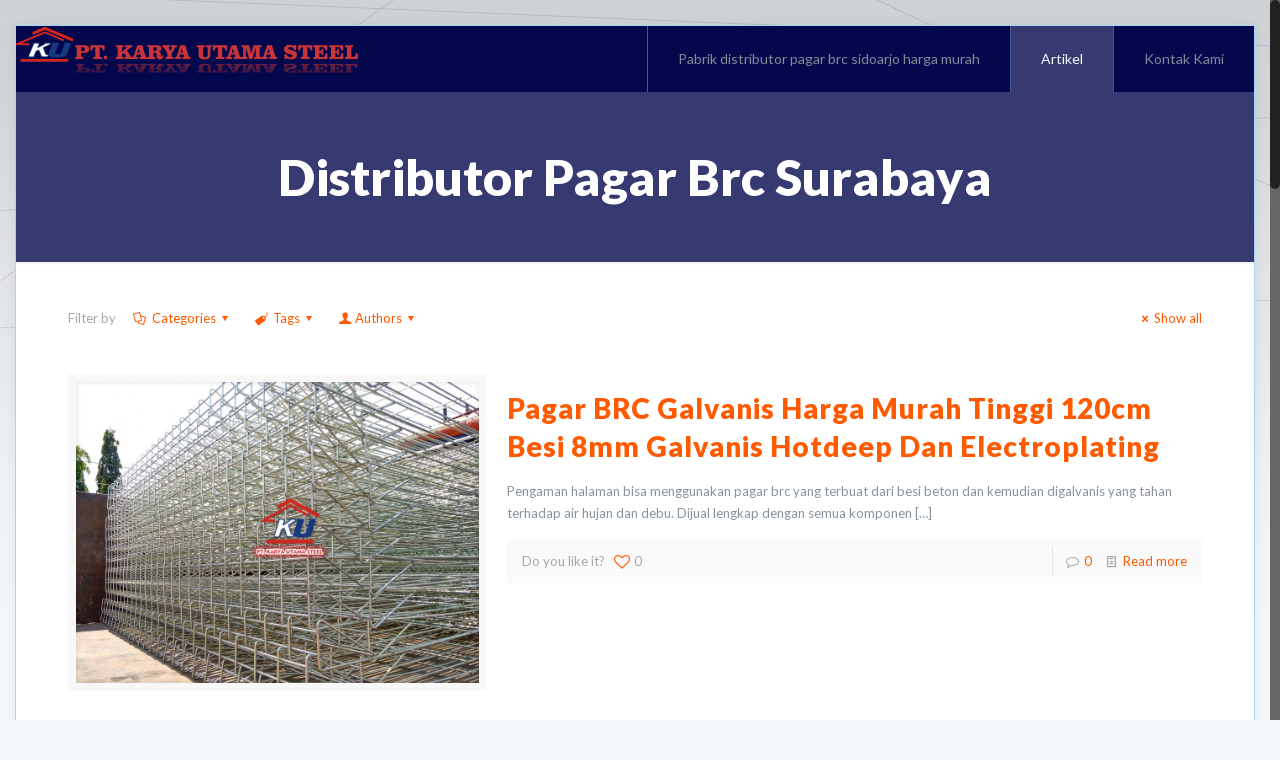

--- FILE ---
content_type: text/html; charset=UTF-8
request_url: https://distributorpagarbrcsidoarjo.com/index.php/tag/distributor-pagar-brc-surabaya/
body_size: 64599
content:
<!DOCTYPE html>
<html class="no-js" lang="id-ID" itemscope itemtype="https://schema.org/WebPage">

<!-- head -->
<head>

<!-- meta -->
<meta charset="UTF-8" />
<meta name="viewport" content="width=device-width, initial-scale=1, maximum-scale=1" />
<!-- Global site tag (gtag.js) - Google Analytics -->
<script async src="https://www.googletagmanager.com/gtag/js?id=UA-154916596-1"></script>
<script>
  window.dataLayer = window.dataLayer || [];
  function gtag(){dataLayer.push(arguments);}
  gtag('js', new Date());

  gtag('config', 'UA-154916596-1');
</script>
<!-- Google Tag Manager -->
<script>(function(w,d,s,l,i){w[l]=w[l]||[];w[l].push({'gtm.start':
new Date().getTime(),event:'gtm.js'});var f=d.getElementsByTagName(s)[0],
j=d.createElement(s),dl=l!='dataLayer'?'&l='+l:'';j.async=true;j.src=
'https://www.googletagmanager.com/gtm.js?id='+i+dl;f.parentNode.insertBefore(j,f);
})(window,document,'script','dataLayer','GTM-W8HZ6SZ');</script>
<!-- End Google Tag Manager -->
<link rel="shortcut icon" href="http://distributorpagarbrcsidoarjo.com/wp-content/uploads/2018/05/logo-cilik2.png" />	
<link rel="apple-touch-icon" href="http://distributorpagarbrcsidoarjo.com/wp-content/uploads/2018/05/logo-cilik2.png" />
	

<!-- wp_head() -->
<!-- script | dynamic -->
<script id="mfn-dnmc-config-js">
//<![CDATA[
window.mfn_ajax = "https://distributorpagarbrcsidoarjo.com/wp-admin/admin-ajax.php";
window.mfn = {mobile_init:1240,nicescroll:40,parallax:"translate3d",responsive:1,retina_js:0};
window.mfn_lightbox = {disable:false,disableMobile:false,title:false,};
window.mfn_sliders = {blog:0,clients:0,offer:0,portfolio:0,shop:0,slider:0,testimonials:0};
//]]>
</script>

<!-- Google Tag Manager for WordPress by gtm4wp.com -->
<script data-cfasync="false" data-pagespeed-no-defer>
	var gtm4wp_datalayer_name = "dataLayer";
	var dataLayer = dataLayer || [];
</script>
<!-- End Google Tag Manager for WordPress by gtm4wp.com -->
	<!-- This site is optimized with the Yoast SEO Premium plugin v15.3 - https://yoast.com/wordpress/plugins/seo/ -->
	<title>Distributor Pagar Brc Surabaya Archives - jual pagar brc, pagar brc, pintu brc, harga pagar brc</title>
	<meta name="robots" content="index, follow, max-snippet:-1, max-image-preview:large, max-video-preview:-1" />
	<link rel="canonical" href="https://distributorpagarbrcsidoarjo.com/index.php/tag/distributor-pagar-brc-surabaya/" />
	<link rel="next" href="https://distributorpagarbrcsidoarjo.com/index.php/tag/distributor-pagar-brc-surabaya/page/2/" />
	<meta property="og:locale" content="id_ID" />
	<meta property="og:type" content="article" />
	<meta property="og:title" content="Distributor Pagar Brc Surabaya Archives - jual pagar brc, pagar brc, pintu brc, harga pagar brc" />
	<meta property="og:url" content="https://distributorpagarbrcsidoarjo.com/index.php/tag/distributor-pagar-brc-surabaya/" />
	<meta property="og:site_name" content="jual pagar brc, pagar brc, pintu brc, harga pagar brc" />
	<meta name="twitter:card" content="summary_large_image" />
	<script type="application/ld+json" class="yoast-schema-graph">{"@context":"https://schema.org","@graph":[{"@type":"Organization","@id":"https://distributorpagarbrcsidoarjo.com/#organization","name":"pt karya utama steel","url":"https://distributorpagarbrcsidoarjo.com/","sameAs":[],"logo":{"@type":"ImageObject","@id":"https://distributorpagarbrcsidoarjo.com/#logo","inLanguage":"id-ID","url":"https://distributorpagarbrcsidoarjo.com/wp-content/uploads/2018/05/pt-kus-logo.png","width":342,"height":58,"caption":"pt karya utama steel"},"image":{"@id":"https://distributorpagarbrcsidoarjo.com/#logo"}},{"@type":"WebSite","@id":"https://distributorpagarbrcsidoarjo.com/#website","url":"https://distributorpagarbrcsidoarjo.com/","name":"jual pagar brc murah","description":"jual pagar brc murah, pagar brc murah, pintu brc murah, harga pagar brc murah","publisher":{"@id":"https://distributorpagarbrcsidoarjo.com/#organization"},"potentialAction":[{"@type":"SearchAction","target":"https://distributorpagarbrcsidoarjo.com/?s={search_term_string}","query-input":"required name=search_term_string"}],"inLanguage":"id-ID"},{"@type":"CollectionPage","@id":"https://distributorpagarbrcsidoarjo.com/index.php/tag/distributor-pagar-brc-surabaya/#webpage","url":"https://distributorpagarbrcsidoarjo.com/index.php/tag/distributor-pagar-brc-surabaya/","name":"Distributor Pagar Brc Surabaya Archives - jual pagar brc, pagar brc, pintu brc, harga pagar brc","isPartOf":{"@id":"https://distributorpagarbrcsidoarjo.com/#website"},"inLanguage":"id-ID","potentialAction":[{"@type":"ReadAction","target":["https://distributorpagarbrcsidoarjo.com/index.php/tag/distributor-pagar-brc-surabaya/"]}]}]}</script>
	<!-- / Yoast SEO Premium plugin. -->


<link rel='dns-prefetch' href='//fonts.googleapis.com' />
<link rel='dns-prefetch' href='//s.w.org' />
<link rel="alternate" type="application/rss+xml" title="jual pagar brc, pagar brc, pintu brc, harga pagar brc &raquo; Feed" href="https://distributorpagarbrcsidoarjo.com/index.php/feed/" />
<link rel="alternate" type="application/rss+xml" title="jual pagar brc, pagar brc, pintu brc, harga pagar brc &raquo; Umpan Komentar" href="https://distributorpagarbrcsidoarjo.com/index.php/comments/feed/" />
<link rel="alternate" type="application/rss+xml" title="jual pagar brc, pagar brc, pintu brc, harga pagar brc &raquo; Distributor Pagar Brc Surabaya Umpan Tag" href="https://distributorpagarbrcsidoarjo.com/index.php/tag/distributor-pagar-brc-surabaya/feed/" />
		<script type="text/javascript">
			window._wpemojiSettings = {"baseUrl":"https:\/\/s.w.org\/images\/core\/emoji\/13.0.0\/72x72\/","ext":".png","svgUrl":"https:\/\/s.w.org\/images\/core\/emoji\/13.0.0\/svg\/","svgExt":".svg","source":{"concatemoji":"https:\/\/distributorpagarbrcsidoarjo.com\/wp-includes\/js\/wp-emoji-release.min.js?ver=5.5.17"}};
			!function(e,a,t){var n,r,o,i=a.createElement("canvas"),p=i.getContext&&i.getContext("2d");function s(e,t){var a=String.fromCharCode;p.clearRect(0,0,i.width,i.height),p.fillText(a.apply(this,e),0,0);e=i.toDataURL();return p.clearRect(0,0,i.width,i.height),p.fillText(a.apply(this,t),0,0),e===i.toDataURL()}function c(e){var t=a.createElement("script");t.src=e,t.defer=t.type="text/javascript",a.getElementsByTagName("head")[0].appendChild(t)}for(o=Array("flag","emoji"),t.supports={everything:!0,everythingExceptFlag:!0},r=0;r<o.length;r++)t.supports[o[r]]=function(e){if(!p||!p.fillText)return!1;switch(p.textBaseline="top",p.font="600 32px Arial",e){case"flag":return s([127987,65039,8205,9895,65039],[127987,65039,8203,9895,65039])?!1:!s([55356,56826,55356,56819],[55356,56826,8203,55356,56819])&&!s([55356,57332,56128,56423,56128,56418,56128,56421,56128,56430,56128,56423,56128,56447],[55356,57332,8203,56128,56423,8203,56128,56418,8203,56128,56421,8203,56128,56430,8203,56128,56423,8203,56128,56447]);case"emoji":return!s([55357,56424,8205,55356,57212],[55357,56424,8203,55356,57212])}return!1}(o[r]),t.supports.everything=t.supports.everything&&t.supports[o[r]],"flag"!==o[r]&&(t.supports.everythingExceptFlag=t.supports.everythingExceptFlag&&t.supports[o[r]]);t.supports.everythingExceptFlag=t.supports.everythingExceptFlag&&!t.supports.flag,t.DOMReady=!1,t.readyCallback=function(){t.DOMReady=!0},t.supports.everything||(n=function(){t.readyCallback()},a.addEventListener?(a.addEventListener("DOMContentLoaded",n,!1),e.addEventListener("load",n,!1)):(e.attachEvent("onload",n),a.attachEvent("onreadystatechange",function(){"complete"===a.readyState&&t.readyCallback()})),(n=t.source||{}).concatemoji?c(n.concatemoji):n.wpemoji&&n.twemoji&&(c(n.twemoji),c(n.wpemoji)))}(window,document,window._wpemojiSettings);
		</script>
		<style type="text/css">
img.wp-smiley,
img.emoji {
	display: inline !important;
	border: none !important;
	box-shadow: none !important;
	height: 1em !important;
	width: 1em !important;
	margin: 0 .07em !important;
	vertical-align: -0.1em !important;
	background: none !important;
	padding: 0 !important;
}
</style>
	<link rel='stylesheet' id='wp-block-library-css'  href='https://distributorpagarbrcsidoarjo.com/wp-includes/css/dist/block-library/style.min.css?ver=5.5.17' type='text/css' media='all' />
<link rel='stylesheet' id='contact-form-7-css'  href='https://distributorpagarbrcsidoarjo.com/wp-content/plugins/contact-form-7/includes/css/styles.css?ver=5.3' type='text/css' media='all' />
<link rel='stylesheet' id='rs-plugin-settings-css'  href='https://distributorpagarbrcsidoarjo.com/wp-content/plugins/revslider/public/assets/css/settings.css?ver=5.4.5.1' type='text/css' media='all' />
<style id='rs-plugin-settings-inline-css' type='text/css'>
#rs-demo-id {}
</style>
<link rel='stylesheet' id='style-css'  href='https://distributorpagarbrcsidoarjo.com/wp-content/themes/betheme-fix/betheme-fix/style.css?ver=20.4.3.1' type='text/css' media='all' />
<link rel='stylesheet' id='mfn-base-css'  href='https://distributorpagarbrcsidoarjo.com/wp-content/themes/betheme-fix/betheme-fix/css/base.css?ver=20.4.3.1' type='text/css' media='all' />
<link rel='stylesheet' id='mfn-layout-css'  href='https://distributorpagarbrcsidoarjo.com/wp-content/themes/betheme-fix/betheme-fix/css/layout.css?ver=20.4.3.1' type='text/css' media='all' />
<link rel='stylesheet' id='mfn-shortcodes-css'  href='https://distributorpagarbrcsidoarjo.com/wp-content/themes/betheme-fix/betheme-fix/css/shortcodes.css?ver=20.4.3.1' type='text/css' media='all' />
<link rel='stylesheet' id='mfn-animations-css'  href='https://distributorpagarbrcsidoarjo.com/wp-content/themes/betheme-fix/betheme-fix/assets/animations/animations.min.css?ver=20.4.3.1' type='text/css' media='all' />
<link rel='stylesheet' id='mfn-jquery-ui-css'  href='https://distributorpagarbrcsidoarjo.com/wp-content/themes/betheme-fix/betheme-fix/assets/ui/jquery.ui.all.css?ver=20.4.3.1' type='text/css' media='all' />
<link rel='stylesheet' id='mfn-jplayer-css'  href='https://distributorpagarbrcsidoarjo.com/wp-content/themes/betheme-fix/betheme-fix/assets/jplayer/css/jplayer.blue.monday.css?ver=20.4.3.1' type='text/css' media='all' />
<link rel='stylesheet' id='mfn-responsive-css'  href='https://distributorpagarbrcsidoarjo.com/wp-content/themes/betheme-fix/betheme-fix/css/responsive.css?ver=20.4.3.1' type='text/css' media='all' />
<link rel='stylesheet' id='Lato-css'  href='https://fonts.googleapis.com/css?family=Lato%3A1%2C300%2C400%2C400italic%2C700%2C700italic%2C900&#038;ver=5.5.17' type='text/css' media='all' />
<script type='text/javascript' src='https://distributorpagarbrcsidoarjo.com/wp-includes/js/jquery/jquery.js?ver=1.12.4-wp' id='jquery-core-js'></script>
<script type='text/javascript' src='https://distributorpagarbrcsidoarjo.com/wp-content/plugins/revslider/public/assets/js/jquery.themepunch.tools.min.js?ver=5.4.5.1' id='tp-tools-js'></script>
<script type='text/javascript' src='https://distributorpagarbrcsidoarjo.com/wp-content/plugins/revslider/public/assets/js/jquery.themepunch.revolution.min.js?ver=5.4.5.1' id='revmin-js'></script>
<link rel="https://api.w.org/" href="https://distributorpagarbrcsidoarjo.com/index.php/wp-json/" /><link rel="alternate" type="application/json" href="https://distributorpagarbrcsidoarjo.com/index.php/wp-json/wp/v2/tags/126" /><link rel="EditURI" type="application/rsd+xml" title="RSD" href="https://distributorpagarbrcsidoarjo.com/xmlrpc.php?rsd" />
<link rel="wlwmanifest" type="application/wlwmanifest+xml" href="https://distributorpagarbrcsidoarjo.com/wp-includes/wlwmanifest.xml" /> 
<meta name="generator" content="WordPress 5.5.17" />
<meta name="generator" content="Site Kit by Google 1.82.0" /><!-- Google Tag Manager -->
<script>(function(w,d,s,l,i){w[l]=w[l]||[];w[l].push({'gtm.start':
new Date().getTime(),event:'gtm.js'});var f=d.getElementsByTagName(s)[0],
j=d.createElement(s),dl=l!='dataLayer'?'&l='+l:'';j.async=true;j.src=
'https://www.googletagmanager.com/gtm.js?id='+i+dl;f.parentNode.insertBefore(j,f);
})(window,document,'script','dataLayer','GTM-W8HZ6SZ');</script>
<!-- End Google Tag Manager -->
<!-- Google Tag Manager for WordPress by gtm4wp.com -->
<!-- GTM Container placement set to manual -->
<script data-cfasync="false" data-pagespeed-no-defer>
	var dataLayer_content = {"pagePostType":"post","pagePostType2":"tag-post"};
	dataLayer.push( dataLayer_content );
</script>
<script data-cfasync="false">
(function(w,d,s,l,i){w[l]=w[l]||[];w[l].push({'gtm.start':
new Date().getTime(),event:'gtm.js'});var f=d.getElementsByTagName(s)[0],
j=d.createElement(s),dl=l!='dataLayer'?'&l='+l:'';j.async=true;j.src=
'//www.googletagmanager.com/gtm.'+'js?id='+i+dl;f.parentNode.insertBefore(j,f);
})(window,document,'script','dataLayer','GTM-W8HZ6SZ');
</script>
<!-- End Google Tag Manager -->
<!-- End Google Tag Manager for WordPress by gtm4wp.com --><!-- style | background -->
<style id="mfn-dnmc-bg-css">
html{background-image:url(http://distributorpagarbrcsidoarjo.com/wp-content/uploads/2016/10/home_surveyor_bg.png);background-repeat:no-repeat;background-position:center top}
</style>
<!-- style | dynamic -->
<style id="mfn-dnmc-style-css">
@media only screen and (min-width: 1240px) {body:not(.header-simple) #Top_bar #menu{display:block!important}.tr-menu #Top_bar #menu{background:none!important}#Top_bar .menu > li > ul.mfn-megamenu{width:984px}#Top_bar .menu > li > ul.mfn-megamenu > li{float:left}#Top_bar .menu > li > ul.mfn-megamenu > li.mfn-megamenu-cols-1{width:100%}#Top_bar .menu > li > ul.mfn-megamenu > li.mfn-megamenu-cols-2{width:50%}#Top_bar .menu > li > ul.mfn-megamenu > li.mfn-megamenu-cols-3{width:33.33%}#Top_bar .menu > li > ul.mfn-megamenu > li.mfn-megamenu-cols-4{width:25%}#Top_bar .menu > li > ul.mfn-megamenu > li.mfn-megamenu-cols-5{width:20%}#Top_bar .menu > li > ul.mfn-megamenu > li.mfn-megamenu-cols-6{width:16.66%}#Top_bar .menu > li > ul.mfn-megamenu > li > ul{display:block!important;position:inherit;left:auto;top:auto;border-width:0 1px 0 0}#Top_bar .menu > li > ul.mfn-megamenu > li:last-child > ul{border:0}#Top_bar .menu > li > ul.mfn-megamenu > li > ul li{width:auto}#Top_bar .menu > li > ul.mfn-megamenu a.mfn-megamenu-title{text-transform:uppercase;font-weight:400;background:none}#Top_bar .menu > li > ul.mfn-megamenu a .menu-arrow{display:none}.menuo-right #Top_bar .menu > li > ul.mfn-megamenu{left:auto;right:0}.menuo-right #Top_bar .menu > li > ul.mfn-megamenu-bg{box-sizing:border-box}#Top_bar .menu > li > ul.mfn-megamenu-bg{padding:20px 166px 20px 20px;background-repeat:no-repeat;background-position:right bottom}.rtl #Top_bar .menu > li > ul.mfn-megamenu-bg{padding-left:166px;padding-right:20px;background-position:left bottom}#Top_bar .menu > li > ul.mfn-megamenu-bg > li{background:none}#Top_bar .menu > li > ul.mfn-megamenu-bg > li a{border:none}#Top_bar .menu > li > ul.mfn-megamenu-bg > li > ul{background:none!important;-webkit-box-shadow:0 0 0 0;-moz-box-shadow:0 0 0 0;box-shadow:0 0 0 0}.mm-vertical #Top_bar .container{position:relative;}.mm-vertical #Top_bar .top_bar_left{position:static;}.mm-vertical #Top_bar .menu > li ul{box-shadow:0 0 0 0 transparent!important;background-image:none;}.mm-vertical #Top_bar .menu > li > ul.mfn-megamenu{width:98%!important;margin:0 1%;padding:20px 0;}.mm-vertical.header-plain #Top_bar .menu > li > ul.mfn-megamenu{width:100%!important;margin:0;}.mm-vertical #Top_bar .menu > li > ul.mfn-megamenu > li{display:table-cell;float:none!important;width:10%;padding:0 15px;border-right:1px solid rgba(0, 0, 0, 0.05);}.mm-vertical #Top_bar .menu > li > ul.mfn-megamenu > li:last-child{border-right-width:0}.mm-vertical #Top_bar .menu > li > ul.mfn-megamenu > li.hide-border{border-right-width:0}.mm-vertical #Top_bar .menu > li > ul.mfn-megamenu > li a{border-bottom-width:0;padding:9px 15px;line-height:120%;}.mm-vertical #Top_bar .menu > li > ul.mfn-megamenu a.mfn-megamenu-title{font-weight:700;}.rtl .mm-vertical #Top_bar .menu > li > ul.mfn-megamenu > li:first-child{border-right-width:0}.rtl .mm-vertical #Top_bar .menu > li > ul.mfn-megamenu > li:last-child{border-right-width:1px}#Header_creative #Top_bar .menu > li > ul.mfn-megamenu{width:980px!important;margin:0;}.header-plain:not(.menuo-right) #Header .top_bar_left{width:auto!important}.header-stack.header-center #Top_bar #menu{display:inline-block!important}.header-simple #Top_bar #menu{display:none;height:auto;width:300px;bottom:auto;top:100%;right:1px;position:absolute;margin:0}.header-simple #Header a.responsive-menu-toggle{display:block;right:10px}.header-simple #Top_bar #menu > ul{width:100%;float:left}.header-simple #Top_bar #menu ul li{width:100%;padding-bottom:0;border-right:0;position:relative}.header-simple #Top_bar #menu ul li a{padding:0 20px;margin:0;display:block;height:auto;line-height:normal;border:none}.header-simple #Top_bar #menu ul li a:after{display:none}.header-simple #Top_bar #menu ul li a span{border:none;line-height:44px;display:inline;padding:0}.header-simple #Top_bar #menu ul li.submenu .menu-toggle{display:block;position:absolute;right:0;top:0;width:44px;height:44px;line-height:44px;font-size:30px;font-weight:300;text-align:center;cursor:pointer;color:#444;opacity:0.33;}.header-simple #Top_bar #menu ul li.submenu .menu-toggle:after{content:"+"}.header-simple #Top_bar #menu ul li.hover > .menu-toggle:after{content:"-"}.header-simple #Top_bar #menu ul li.hover a{border-bottom:0}.header-simple #Top_bar #menu ul.mfn-megamenu li .menu-toggle{display:none}.header-simple #Top_bar #menu ul li ul{position:relative!important;left:0!important;top:0;padding:0;margin:0!important;width:auto!important;background-image:none}.header-simple #Top_bar #menu ul li ul li{width:100%!important;display:block;padding:0;}.header-simple #Top_bar #menu ul li ul li a{padding:0 20px 0 30px}.header-simple #Top_bar #menu ul li ul li a .menu-arrow{display:none}.header-simple #Top_bar #menu ul li ul li a span{padding:0}.header-simple #Top_bar #menu ul li ul li a span:after{display:none!important}.header-simple #Top_bar .menu > li > ul.mfn-megamenu a.mfn-megamenu-title{text-transform:uppercase;font-weight:400}.header-simple #Top_bar .menu > li > ul.mfn-megamenu > li > ul{display:block!important;position:inherit;left:auto;top:auto}.header-simple #Top_bar #menu ul li ul li ul{border-left:0!important;padding:0;top:0}.header-simple #Top_bar #menu ul li ul li ul li a{padding:0 20px 0 40px}.rtl.header-simple #Top_bar #menu{left:1px;right:auto}.rtl.header-simple #Top_bar a.responsive-menu-toggle{left:10px;right:auto}.rtl.header-simple #Top_bar #menu ul li.submenu .menu-toggle{left:0;right:auto}.rtl.header-simple #Top_bar #menu ul li ul{left:auto!important;right:0!important}.rtl.header-simple #Top_bar #menu ul li ul li a{padding:0 30px 0 20px}.rtl.header-simple #Top_bar #menu ul li ul li ul li a{padding:0 40px 0 20px}.menu-highlight #Top_bar .menu > li{margin:0 2px}.menu-highlight:not(.header-creative) #Top_bar .menu > li > a{margin:20px 0;padding:0;-webkit-border-radius:5px;border-radius:5px}.menu-highlight #Top_bar .menu > li > a:after{display:none}.menu-highlight #Top_bar .menu > li > a span:not(.description){line-height:50px}.menu-highlight #Top_bar .menu > li > a span.description{display:none}.menu-highlight.header-stack #Top_bar .menu > li > a{margin:10px 0!important}.menu-highlight.header-stack #Top_bar .menu > li > a span:not(.description){line-height:40px}.menu-highlight.header-transparent #Top_bar .menu > li > a{margin:5px 0}.menu-highlight.header-simple #Top_bar #menu ul li,.menu-highlight.header-creative #Top_bar #menu ul li{margin:0}.menu-highlight.header-simple #Top_bar #menu ul li > a,.menu-highlight.header-creative #Top_bar #menu ul li > a{-webkit-border-radius:0;border-radius:0}.menu-highlight:not(.header-fixed):not(.header-simple) #Top_bar.is-sticky .menu > li > a{margin:10px 0!important;padding:5px 0!important}.menu-highlight:not(.header-fixed):not(.header-simple) #Top_bar.is-sticky .menu > li > a span{line-height:30px!important}.header-modern.menu-highlight.menuo-right .menu_wrapper{margin-right:20px}.menu-line-below #Top_bar .menu > li > a:after{top:auto;bottom:-4px}.menu-line-below #Top_bar.is-sticky .menu > li > a:after{top:auto;bottom:-4px}.menu-line-below-80 #Top_bar:not(.is-sticky) .menu > li > a:after{height:4px;left:10%;top:50%;margin-top:20px;width:80%}.menu-line-below-80-1 #Top_bar:not(.is-sticky) .menu > li > a:after{height:1px;left:10%;top:50%;margin-top:20px;width:80%}.menu-link-color #Top_bar .menu > li > a:after{display:none!important}.menu-arrow-top #Top_bar .menu > li > a:after{background:none repeat scroll 0 0 rgba(0,0,0,0)!important;border-color:#ccc transparent transparent;border-style:solid;border-width:7px 7px 0;display:block;height:0;left:50%;margin-left:-7px;top:0!important;width:0}.menu-arrow-top.header-transparent #Top_bar .menu > li > a:after,.menu-arrow-top.header-plain #Top_bar .menu > li > a:after{display:none}.menu-arrow-top #Top_bar.is-sticky .menu > li > a:after{top:0!important}.menu-arrow-bottom #Top_bar .menu > li > a:after{background:none!important;border-color:transparent transparent #ccc;border-style:solid;border-width:0 7px 7px;display:block;height:0;left:50%;margin-left:-7px;top:auto;bottom:0;width:0}.menu-arrow-bottom.header-transparent #Top_bar .menu > li > a:after,.menu-arrow-bottom.header-plain #Top_bar .menu > li > a:after{display:none}.menu-arrow-bottom #Top_bar.is-sticky .menu > li > a:after{top:auto;bottom:0}.menuo-no-borders #Top_bar .menu > li > a span:not(.description){border-right-width:0}.menuo-no-borders #Header_creative #Top_bar .menu > li > a span{border-bottom-width:0}.menuo-right #Top_bar .menu_wrapper{float:right}.menuo-right.header-stack:not(.header-center) #Top_bar .menu_wrapper{margin-right:150px}body.header-creative{padding-left:50px}body.header-creative.header-open{padding-left:250px}body.error404,body.under-construction,body.template-blank{padding-left:0!important}.header-creative.footer-fixed #Footer,.header-creative.footer-sliding #Footer,.header-creative.footer-stick #Footer.is-sticky{box-sizing:border-box;padding-left:50px;}.header-open.footer-fixed #Footer,.header-open.footer-sliding #Footer,.header-creative.footer-stick #Footer.is-sticky{padding-left:250px;}.header-rtl.header-creative.footer-fixed #Footer,.header-rtl.header-creative.footer-sliding #Footer,.header-rtl.header-creative.footer-stick #Footer.is-sticky{padding-left:0;padding-right:50px;}.header-rtl.header-open.footer-fixed #Footer,.header-rtl.header-open.footer-sliding #Footer,.header-rtl.header-creative.footer-stick #Footer.is-sticky{padding-right:250px;}#Header_creative{background:#fff;position:fixed;width:250px;height:100%;left:-200px;top:0;z-index:9002;-webkit-box-shadow:2px 0 4px 2px rgba(0,0,0,.15);box-shadow:2px 0 4px 2px rgba(0,0,0,.15)}#Header_creative .container{width:100%}#Header_creative .creative-wrapper{opacity:0;margin-right:50px}#Header_creative a.creative-menu-toggle{display:block;width:34px;height:34px;line-height:34px;font-size:22px;text-align:center;position:absolute;top:10px;right:8px;border-radius:3px}.admin-bar #Header_creative a.creative-menu-toggle{top:42px}#Header_creative #Top_bar{position:static;width:100%}#Header_creative #Top_bar .top_bar_left{width:100%!important;float:none}#Header_creative #Top_bar .top_bar_right{width:100%!important;float:none;height:auto;margin-bottom:35px;text-align:center;padding:0 20px;top:0;-webkit-box-sizing:border-box;-moz-box-sizing:border-box;box-sizing:border-box}#Header_creative #Top_bar .top_bar_right:before{display:none}#Header_creative #Top_bar .top_bar_right_wrapper{top:0}#Header_creative #Top_bar .logo{float:none;text-align:center;margin:15px 0}#Header_creative #Top_bar .menu_wrapper{float:none;margin:0 0 30px}#Header_creative #Top_bar .menu > li{width:100%;float:none;position:relative}#Header_creative #Top_bar .menu > li > a{padding:0;text-align:center}#Header_creative #Top_bar .menu > li > a:after{display:none}#Header_creative #Top_bar .menu > li > a span{border-right:0;border-bottom-width:1px;line-height:38px}#Header_creative #Top_bar .menu li ul{left:100%;right:auto;top:0;box-shadow:2px 2px 2px 0 rgba(0,0,0,0.03);-webkit-box-shadow:2px 2px 2px 0 rgba(0,0,0,0.03)}#Header_creative #Top_bar .menu > li > ul.mfn-megamenu{width:700px!important;}#Header_creative #Top_bar .menu > li > ul.mfn-megamenu > li > ul{left:0}#Header_creative #Top_bar .menu li ul li a{padding-top:9px;padding-bottom:8px}#Header_creative #Top_bar .menu li ul li ul{top:0!important}#Header_creative #Top_bar .menu > li > a span.description{display:block;font-size:13px;line-height:28px!important;clear:both}#Header_creative #Top_bar .search_wrapper{left:100%;top:auto;bottom:0}#Header_creative #Top_bar a#header_cart{display:inline-block;float:none;top:3px}#Header_creative #Top_bar a#search_button{display:inline-block;float:none;top:3px}#Header_creative #Top_bar .wpml-languages{display:inline-block;float:none;top:0}#Header_creative #Top_bar .wpml-languages.enabled:hover a.active{padding-bottom:9px}#Header_creative #Top_bar a.button.action_button{display:inline-block;float:none;top:16px;margin:0}#Header_creative #Top_bar .banner_wrapper{display:block;text-align:center}#Header_creative #Top_bar .banner_wrapper img{max-width:100%;height:auto;display:inline-block}#Header_creative #Action_bar{position:absolute;bottom:0;top:auto;clear:both;padding:0 20px;-webkit-box-sizing:border-box;-moz-box-sizing:border-box;box-sizing:border-box}#Header_creative #Action_bar .social{float:none;text-align:center;padding:5px 0 15px}#Header_creative #Action_bar .social li{margin-bottom:2px}#Header_creative .social li a{color:rgba(0,0,0,.5)}#Header_creative .social li a:hover{color:#000}#Header_creative .creative-social{position:absolute;bottom:10px;right:0;width:50px}#Header_creative .creative-social li{display:block;float:none;width:100%;text-align:center;margin-bottom:5px}.header-creative .fixed-nav.fixed-nav-prev{margin-left:50px}.header-creative.header-open .fixed-nav.fixed-nav-prev{margin-left:250px}.menuo-last #Header_creative #Top_bar .menu li.last ul{top:auto;bottom:0}.header-open #Header_creative{left:0}.header-open #Header_creative .creative-wrapper{opacity:1;margin:0!important;}.header-open #Header_creative .creative-menu-toggle,.header-open #Header_creative .creative-social{display:none}body.header-rtl.header-creative{padding-left:0;padding-right:50px}.header-rtl #Header_creative{left:auto;right:-200px}.header-rtl.nice-scroll #Header_creative{margin-right:10px}.header-rtl #Header_creative .creative-wrapper{margin-left:50px;margin-right:0}.header-rtl #Header_creative a.creative-menu-toggle{left:8px;right:auto}.header-rtl #Header_creative .creative-social{left:0;right:auto}.header-rtl #Footer #back_to_top.sticky{right:125px}.header-rtl #popup_contact{right:70px}.header-rtl #Header_creative #Top_bar .menu li ul{left:auto;right:100%}.header-rtl #Header_creative #Top_bar .search_wrapper{left:auto;right:100%;}.header-rtl .fixed-nav.fixed-nav-prev{margin-left:0!important}.header-rtl .fixed-nav.fixed-nav-next{margin-right:50px}body.header-rtl.header-creative.header-open{padding-left:0;padding-right:250px!important}.header-rtl.header-open #Header_creative{left:auto;right:0}.header-rtl.header-open #Footer #back_to_top.sticky{right:325px}.header-rtl.header-open #popup_contact{right:270px}.header-rtl.header-open .fixed-nav.fixed-nav-next{margin-right:250px}#Header_creative.active{left:-1px;}.header-rtl #Header_creative.active{left:auto;right:-1px;}#Header_creative.active .creative-wrapper{opacity:1;margin:0}.header-creative .vc_row[data-vc-full-width]{padding-left:50px}.header-creative.header-open .vc_row[data-vc-full-width]{padding-left:250px}.header-open .vc_parallax .vc_parallax-inner { left:auto; width: calc(100% - 250px); }.header-open.header-rtl .vc_parallax .vc_parallax-inner { left:0; right:auto; }#Header_creative.scroll{height:100%;overflow-y:auto}#Header_creative.scroll:not(.dropdown) .menu li ul{display:none!important}#Header_creative.scroll #Action_bar{position:static}#Header_creative.dropdown{outline:none}#Header_creative.dropdown #Top_bar .menu_wrapper{float:left}#Header_creative.dropdown #Top_bar #menu ul li{position:relative;float:left}#Header_creative.dropdown #Top_bar #menu ul li a:after{display:none}#Header_creative.dropdown #Top_bar #menu ul li a span{line-height:38px;padding:0}#Header_creative.dropdown #Top_bar #menu ul li.submenu .menu-toggle{display:block;position:absolute;right:0;top:0;width:38px;height:38px;line-height:38px;font-size:26px;font-weight:300;text-align:center;cursor:pointer;color:#444;opacity:0.33;}#Header_creative.dropdown #Top_bar #menu ul li.submenu .menu-toggle:after{content:"+"}#Header_creative.dropdown #Top_bar #menu ul li.hover > .menu-toggle:after{content:"-"}#Header_creative.dropdown #Top_bar #menu ul li.hover a{border-bottom:0}#Header_creative.dropdown #Top_bar #menu ul.mfn-megamenu li .menu-toggle{display:none}#Header_creative.dropdown #Top_bar #menu ul li ul{position:relative!important;left:0!important;top:0;padding:0;margin-left:0!important;width:auto!important;background-image:none}#Header_creative.dropdown #Top_bar #menu ul li ul li{width:100%!important}#Header_creative.dropdown #Top_bar #menu ul li ul li a{padding:0 10px;text-align:center}#Header_creative.dropdown #Top_bar #menu ul li ul li a .menu-arrow{display:none}#Header_creative.dropdown #Top_bar #menu ul li ul li a span{padding:0}#Header_creative.dropdown #Top_bar #menu ul li ul li a span:after{display:none!important}#Header_creative.dropdown #Top_bar .menu > li > ul.mfn-megamenu a.mfn-megamenu-title{text-transform:uppercase;font-weight:400}#Header_creative.dropdown #Top_bar .menu > li > ul.mfn-megamenu > li > ul{display:block!important;position:inherit;left:auto;top:auto}#Header_creative.dropdown #Top_bar #menu ul li ul li ul{border-left:0!important;padding:0;top:0}#Header_creative{transition: left .5s ease-in-out, right .5s ease-in-out;}#Header_creative .creative-wrapper{transition: opacity .5s ease-in-out, margin 0s ease-in-out .5s;}#Header_creative.active .creative-wrapper{transition: opacity .5s ease-in-out, margin 0s ease-in-out;}}@media only screen and (min-width: 1240px) {#Top_bar.is-sticky{position:fixed!important;width:100%;left:0;top:-60px;height:60px;z-index:701;background:#fff;opacity:.97;filter:alpha(opacity = 97);-webkit-box-shadow:0 2px 5px 0 rgba(0,0,0,0.1);-moz-box-shadow:0 2px 5px 0 rgba(0,0,0,0.1);box-shadow:0 2px 5px 0 rgba(0,0,0,0.1)}.layout-boxed.header-boxed #Top_bar.is-sticky{max-width:1240px;left:50%;-webkit-transform:translateX(-50%);transform:translateX(-50%)}.layout-boxed.header-boxed.nice-scroll #Top_bar.is-sticky{margin-left:-5px}#Top_bar.is-sticky .top_bar_left,#Top_bar.is-sticky .top_bar_right,#Top_bar.is-sticky .top_bar_right:before{background:none}#Top_bar.is-sticky .top_bar_right{top:-4px;height:auto;}#Top_bar.is-sticky .top_bar_right_wrapper{top:15px}.header-plain #Top_bar.is-sticky .top_bar_right_wrapper{top:0}#Top_bar.is-sticky .logo{width:auto;margin:0 30px 0 20px;padding:0}#Top_bar.is-sticky #logo{padding:5px 0!important;height:50px!important;line-height:50px!important}.logo-no-sticky-padding #Top_bar.is-sticky #logo{height:60px!important;line-height:60px!important}#Top_bar.is-sticky #logo img.logo-main{display:none}#Top_bar.is-sticky #logo img.logo-sticky{display:inline;max-height:35px;}#Top_bar.is-sticky .menu_wrapper{clear:none}#Top_bar.is-sticky .menu_wrapper .menu > li > a{padding:15px 0}#Top_bar.is-sticky .menu > li > a,#Top_bar.is-sticky .menu > li > a span{line-height:30px}#Top_bar.is-sticky .menu > li > a:after{top:auto;bottom:-4px}#Top_bar.is-sticky .menu > li > a span.description{display:none}#Top_bar.is-sticky .secondary_menu_wrapper,#Top_bar.is-sticky .banner_wrapper{display:none}.header-overlay #Top_bar.is-sticky{display:none}.sticky-dark #Top_bar.is-sticky{background:rgba(0,0,0,.8)}.sticky-dark #Top_bar.is-sticky #menu{background:rgba(0,0,0,.8)}.sticky-dark #Top_bar.is-sticky .menu > li > a{color:#fff}.sticky-dark #Top_bar.is-sticky .top_bar_right a{color:rgba(255,255,255,.5)}.sticky-dark #Top_bar.is-sticky .wpml-languages a.active,.sticky-dark #Top_bar.is-sticky .wpml-languages ul.wpml-lang-dropdown{background:rgba(0,0,0,0.3);border-color:rgba(0,0,0,0.1)}}@media only screen and (min-width: 768px) and (max-width: 1240px){.header_placeholder{height:0!important}}@media only screen and (max-width: 1239px){#Top_bar #menu{display:none;height:auto;width:300px;bottom:auto;top:100%;right:1px;position:absolute;margin:0}#Top_bar a.responsive-menu-toggle{display:block}#Top_bar #menu > ul{width:100%;float:left}#Top_bar #menu ul li{width:100%;padding-bottom:0;border-right:0;position:relative}#Top_bar #menu ul li a{padding:0 25px;margin:0;display:block;height:auto;line-height:normal;border:none}#Top_bar #menu ul li a:after{display:none}#Top_bar #menu ul li a span{border:none;line-height:44px;display:inline;padding:0}#Top_bar #menu ul li a span.description{margin:0 0 0 5px}#Top_bar #menu ul li.submenu .menu-toggle{display:block;position:absolute;right:15px;top:0;width:44px;height:44px;line-height:44px;font-size:30px;font-weight:300;text-align:center;cursor:pointer;color:#444;opacity:0.33;}#Top_bar #menu ul li.submenu .menu-toggle:after{content:"+"}#Top_bar #menu ul li.hover > .menu-toggle:after{content:"-"}#Top_bar #menu ul li.hover a{border-bottom:0}#Top_bar #menu ul li a span:after{display:none!important}#Top_bar #menu ul.mfn-megamenu li .menu-toggle{display:none}#Top_bar #menu ul li ul{position:relative!important;left:0!important;top:0;padding:0;margin-left:0!important;width:auto!important;background-image:none!important;box-shadow:0 0 0 0 transparent!important;-webkit-box-shadow:0 0 0 0 transparent!important}#Top_bar #menu ul li ul li{width:100%!important}#Top_bar #menu ul li ul li a{padding:0 20px 0 35px}#Top_bar #menu ul li ul li a .menu-arrow{display:none}#Top_bar #menu ul li ul li a span{padding:0}#Top_bar #menu ul li ul li a span:after{display:none!important}#Top_bar .menu > li > ul.mfn-megamenu a.mfn-megamenu-title{text-transform:uppercase;font-weight:400}#Top_bar .menu > li > ul.mfn-megamenu > li > ul{display:block!important;position:inherit;left:auto;top:auto}#Top_bar #menu ul li ul li ul{border-left:0!important;padding:0;top:0}#Top_bar #menu ul li ul li ul li a{padding:0 20px 0 45px}.rtl #Top_bar #menu{left:1px;right:auto}.rtl #Top_bar a.responsive-menu-toggle{left:20px;right:auto}.rtl #Top_bar #menu ul li.submenu .menu-toggle{left:15px;right:auto;border-left:none;border-right:1px solid #eee}.rtl #Top_bar #menu ul li ul{left:auto!important;right:0!important}.rtl #Top_bar #menu ul li ul li a{padding:0 30px 0 20px}.rtl #Top_bar #menu ul li ul li ul li a{padding:0 40px 0 20px}.header-stack .menu_wrapper a.responsive-menu-toggle{position:static!important;margin:11px 0!important}.header-stack .menu_wrapper #menu{left:0;right:auto}.rtl.header-stack #Top_bar #menu{left:auto;right:0}.admin-bar #Header_creative{top:32px}.header-creative.layout-boxed{padding-top:85px}.header-creative.layout-full-width #Wrapper{padding-top:60px}#Header_creative{position:fixed;width:100%;left:0!important;top:0;z-index:1001}#Header_creative .creative-wrapper{display:block!important;opacity:1!important}#Header_creative .creative-menu-toggle,#Header_creative .creative-social{display:none!important;opacity:1!important;filter:alpha(opacity=100)!important}#Header_creative #Top_bar{position:static;width:100%}#Header_creative #Top_bar #logo{height:50px;line-height:50px;padding:5px 0}#Header_creative #Top_bar #logo img.logo-sticky{max-height:40px!important}#Header_creative #logo img.logo-main{display:none}#Header_creative #logo img.logo-sticky{display:inline-block}.logo-no-sticky-padding #Header_creative #Top_bar #logo{height:60px;line-height:60px;padding:0}.logo-no-sticky-padding #Header_creative #Top_bar #logo img.logo-sticky{max-height:60px!important}#Header_creative #Top_bar #header_cart{top:21px}#Header_creative #Top_bar #search_button{top:20px}#Header_creative #Top_bar .wpml-languages{top:11px}#Header_creative #Top_bar .action_button{top:9px}#Header_creative #Top_bar .top_bar_right{height:60px;top:0}#Header_creative #Top_bar .top_bar_right:before{display:none}#Header_creative #Top_bar .top_bar_right_wrapper{top:0}#Header_creative #Action_bar{display:none}#Header_creative.scroll{overflow:visible!important}}#Header_wrapper, #Intro {background-color: #b9c6cf;}#Subheader {background-color: rgba(54, 58, 112, 1);}.header-classic #Action_bar, .header-fixed #Action_bar, .header-plain #Action_bar, .header-split #Action_bar, .header-stack #Action_bar {background-color: #2C2C2C;}#Sliding-top {background-color: #03084c;}#Sliding-top a.sliding-top-control {border-right-color: #03084c;}#Sliding-top.st-center a.sliding-top-control,#Sliding-top.st-left a.sliding-top-control {border-top-color: #03084c;}#Footer {background-color: #03084c;}body, ul.timeline_items, .icon_box a .desc, .icon_box a:hover .desc, .feature_list ul li a, .list_item a, .list_item a:hover,.widget_recent_entries ul li a, .flat_box a, .flat_box a:hover, .story_box .desc, .content_slider.carouselul li a .title,.content_slider.flat.description ul li .desc, .content_slider.flat.description ul li a .desc, .post-nav.minimal a i {color: #87939d;}.post-nav.minimal a svg {fill: #87939d;}.themecolor, .opening_hours .opening_hours_wrapper li span, .fancy_heading_icon .icon_top,.fancy_heading_arrows .icon-right-dir, .fancy_heading_arrows .icon-left-dir, .fancy_heading_line .title,.button-love a.mfn-love, .format-link .post-title .icon-link, .pager-single > span, .pager-single a:hover,.widget_meta ul, .widget_pages ul, .widget_rss ul, .widget_mfn_recent_comments ul li:after, .widget_archive ul, .widget_recent_comments ul li:after, .widget_nav_menu ul, .woocommerce ul.products li.product .price, .shop_slider .shop_slider_ul li .item_wrapper .price, .woocommerce-page ul.products li.product .price, .widget_price_filter .price_label .from, .widget_price_filter .price_label .to,.woocommerce ul.product_list_widget li .quantity .amount, .woocommerce .product div.entry-summary .price, .woocommerce .star-rating span,#Error_404 .error_pic i, .style-simple #Filters .filters_wrapper ul li a:hover, .style-simple #Filters .filters_wrapper ul li.current-cat a,.style-simple .quick_fact .title {color: #ff5a00;}.themebg,#comments .commentlist > li .reply a.comment-reply-link,div.jp-interface,#Filters .filters_wrapper ul li a:hover,#Filters .filters_wrapper ul li.current-cat a,.fixed-nav .arrow,.offer_thumb .slider_pagination a:before,.offer_thumb .slider_pagination a.selected:after,.pager .pages a:hover,.pager .pages a.active,.pager .pages span.page-numbers.current,.pager-single span:after,.portfolio_group.exposure .portfolio-item .desc-inner .line,.Recent_posts ul li .desc:after,.Recent_posts ul li .photo .c,.slider_pagination a.selected,.slider_pagination .slick-active a,.slider_pagination a.selected:after,.slider_pagination .slick-active a:after,.testimonials_slider .slider_images,.testimonials_slider .slider_images a:after,.testimonials_slider .slider_images:before,#Top_bar a#header_cart span,.widget_categories ul,.widget_mfn_menu ul li a:hover,.widget_mfn_menu ul li.current-menu-item:not(.current-menu-ancestor) > a,.widget_mfn_menu ul li.current_page_item:not(.current_page_ancestor) > a,.widget_product_categories ul,.widget_recent_entries ul li:after,.woocommerce-account table.my_account_orders .order-number a,.woocommerce-MyAccount-navigation ul li.is-active a, .style-simple .accordion .question:after,.style-simple .faq .question:after,.style-simple .icon_box .desc_wrapper .title:before,.style-simple #Filters .filters_wrapper ul li a:after,.style-simple .article_box .desc_wrapper p:after,.style-simple .sliding_box .desc_wrapper:after,.style-simple .trailer_box:hover .desc,.tp-bullets.simplebullets.round .bullet.selected,.tp-bullets.simplebullets.round .bullet.selected:after,.tparrows.default,.tp-bullets.tp-thumbs .bullet.selected:after{background-color: #ff5a00;}.Latest_news ul li .photo, .Recent_posts.blog_news ul li .photo, .style-simple .opening_hours .opening_hours_wrapper li label,.style-simple .timeline_items li:hover h3, .style-simple .timeline_items li:nth-child(even):hover h3, .style-simple .timeline_items li:hover .desc, .style-simple .timeline_items li:nth-child(even):hover,.style-simple .offer_thumb .slider_pagination a.selected {border-color: #ff5a00;}a {color: #ff5a00;}a:hover {color: #d14a00;}*::-moz-selection {background-color: #ff5a00;}*::selection {background-color: #ff5a00;}.blockquote p.author span, .counter .desc_wrapper .title, .article_box .desc_wrapper p, .team .desc_wrapper p.subtitle, .pricing-box .plan-header p.subtitle, .pricing-box .plan-header .price sup.period, .chart_box p, .fancy_heading .inside,.fancy_heading_line .slogan, .post-meta, .post-meta a, .post-footer, .post-footer a span.label, .pager .pages a, .button-love a .label,.pager-single a, #comments .commentlist > li .comment-author .says, .fixed-nav .desc .date, .filters_buttons li.label, .Recent_posts ul li a .desc .date,.widget_recent_entries ul li .post-date, .tp_recent_tweets .twitter_time, .widget_price_filter .price_label, .shop-filters .woocommerce-result-count,.woocommerce ul.product_list_widget li .quantity, .widget_shopping_cart ul.product_list_widget li dl, .product_meta .posted_in,.woocommerce .shop_table .product-name .variation > dd, .shipping-calculator-button:after,.shop_slider .shop_slider_ul li .item_wrapper .price del,.testimonials_slider .testimonials_slider_ul li .author span, .testimonials_slider .testimonials_slider_ul li .author span a, .Latest_news ul li .desc_footer {color: #a8a8a8;}h1, h1 a, h1 a:hover, .text-logo #logo { color: #ff5a00; }h2, h2 a, h2 a:hover { color: #ff5a00; }h3, h3 a, h3 a:hover { color: #ff5a00; }h4, h4 a, h4 a:hover, .style-simple .sliding_box .desc_wrapper h4 { color: #2f4bc3; }h5, h5 a, h5 a:hover { color: #2f4bc3; }h6, h6 a, h6 a:hover, a.content_link .title { color: #141b26; }.dropcap, .highlight:not(.highlight_image) {background-color: #ff5a00;}a.button, a.tp-button {background-color: #2f4bc3;color: #ffffff;}.button-stroke a.button, .button-stroke a.button.action_button, .button-stroke a.button .button_icon i, .button-stroke a.tp-button {border-color: #2f4bc3;color: #ffffff;}.button-stroke a:hover.button, .button-stroke a:hover.tp-button {background-color: #2f4bc3 !important;color: #fff;}a.button_theme, a.tp-button.button_theme,button, input[type="submit"], input[type="reset"], input[type="button"] {background-color: #ff5a00;color: #fff;}.button-stroke a.button.button_theme:not(.action_button),.button-stroke a.button.button_theme .button_icon i, .button-stroke a.tp-button.button_theme,.button-stroke button, .button-stroke input[type="submit"], .button-stroke input[type="reset"], .button-stroke input[type="button"] {border-color: #ff5a00;color: #ff5a00 !important;}.button-stroke a.button.button_theme:hover, .button-stroke a.tp-button.button_theme:hover,.button-stroke button:hover, .button-stroke input[type="submit"]:hover, .button-stroke input[type="reset"]:hover, .button-stroke input[type="button"]:hover {background-color: #ff5a00 !important;color: #fff !important;}a.mfn-link { color: #656B6F; }a.mfn-link-2 span, a:hover.mfn-link-2 span:before, a.hover.mfn-link-2 span:before, a.mfn-link-5 span, a.mfn-link-8:after, a.mfn-link-8:before { background: #ff5a00; }a:hover.mfn-link { color: #ff5a00;}a.mfn-link-2 span:before, a:hover.mfn-link-4:before, a:hover.mfn-link-4:after, a.hover.mfn-link-4:before, a.hover.mfn-link-4:after, a.mfn-link-5:before, a.mfn-link-7:after, a.mfn-link-7:before { background: #d14a00; }a.mfn-link-6:before {border-bottom-color: #d14a00;}.woocommerce #respond input#submit,.woocommerce a.button,.woocommerce button.button,.woocommerce input.button,.woocommerce #respond input#submit:hover,.woocommerce a.button:hover,.woocommerce button.button:hover,.woocommerce input.button:hover{background-color: #ff5a00;color: #fff;}.woocommerce #respond input#submit.alt,.woocommerce a.button.alt,.woocommerce button.button.alt,.woocommerce input.button.alt,.woocommerce #respond input#submit.alt:hover,.woocommerce a.button.alt:hover,.woocommerce button.button.alt:hover,.woocommerce input.button.alt:hover{background-color: #ff5a00;color: #fff;}.woocommerce #respond input#submit.disabled,.woocommerce #respond input#submit:disabled,.woocommerce #respond input#submit[disabled]:disabled,.woocommerce a.button.disabled,.woocommerce a.button:disabled,.woocommerce a.button[disabled]:disabled,.woocommerce button.button.disabled,.woocommerce button.button:disabled,.woocommerce button.button[disabled]:disabled,.woocommerce input.button.disabled,.woocommerce input.button:disabled,.woocommerce input.button[disabled]:disabled{background-color: #ff5a00;color: #fff;}.woocommerce #respond input#submit.disabled:hover,.woocommerce #respond input#submit:disabled:hover,.woocommerce #respond input#submit[disabled]:disabled:hover,.woocommerce a.button.disabled:hover,.woocommerce a.button:disabled:hover,.woocommerce a.button[disabled]:disabled:hover,.woocommerce button.button.disabled:hover,.woocommerce button.button:disabled:hover,.woocommerce button.button[disabled]:disabled:hover,.woocommerce input.button.disabled:hover,.woocommerce input.button:disabled:hover,.woocommerce input.button[disabled]:disabled:hover{background-color: #ff5a00;color: #fff;}.button-stroke.woocommerce-page #respond input#submit,.button-stroke.woocommerce-page a.button:not(.action_button),.button-stroke.woocommerce-page button.button,.button-stroke.woocommerce-page input.button{border: 2px solid #ff5a00 !important;color: #ff5a00 !important;}.button-stroke.woocommerce-page #respond input#submit:hover,.button-stroke.woocommerce-page a.button:not(.action_button):hover,.button-stroke.woocommerce-page button.button:hover,.button-stroke.woocommerce-page input.button:hover{background-color: #ff5a00 !important;color: #fff !important;}.column_column ul, .column_column ol, .the_content_wrapper ul, .the_content_wrapper ol {color: #737E86;}.hr_color, .hr_color hr, .hr_dots span {color: #ff5a00;background: #ff5a00;}.hr_zigzag i {color: #ff5a00;} .highlight-left:after,.highlight-right:after {background: #ff5a00;}@media only screen and (max-width: 767px) {.highlight-left .wrap:first-child,.highlight-right .wrap:last-child {background: #ff5a00;}}#Header .top_bar_left, .header-classic #Top_bar, .header-plain #Top_bar, .header-stack #Top_bar, .header-split #Top_bar,.header-fixed #Top_bar, .header-below #Top_bar, #Header_creative, #Top_bar #menu, .sticky-tb-color #Top_bar.is-sticky {background-color: #03084c;}#Top_bar .wpml-languages a.active, #Top_bar .wpml-languages ul.wpml-lang-dropdown {background-color: #03084c;}#Top_bar .top_bar_right:before {background-color: #e3e3e3;}#Header .top_bar_right {background-color: #f5f5f5;}#Top_bar .top_bar_right a:not(.action_button) { color: #333333;}#Top_bar .menu > li > a,#Top_bar #menu ul li.submenu .menu-toggle { color: #808b97;}#Top_bar .menu > li.current-menu-item > a,#Top_bar .menu > li.current_page_item > a,#Top_bar .menu > li.current-menu-parent > a,#Top_bar .menu > li.current-page-parent > a,#Top_bar .menu > li.current-menu-ancestor > a,#Top_bar .menu > li.current-page-ancestor > a,#Top_bar .menu > li.current_page_ancestor > a,#Top_bar .menu > li.hover > a { color: #fbfbfc; }#Top_bar .menu > li a:after { background: #fbfbfc; }.menuo-arrows #Top_bar .menu > li.submenu > a > span:not(.description)::after { border-top-color: #808b97;}#Top_bar .menu > li.current-menu-item.submenu > a > span:not(.description)::after,#Top_bar .menu > li.current_page_item.submenu > a > span:not(.description)::after,#Top_bar .menu > li.current-menu-parent.submenu > a > span:not(.description)::after,#Top_bar .menu > li.current-page-parent.submenu > a > span:not(.description)::after,#Top_bar .menu > li.current-menu-ancestor.submenu > a > span:not(.description)::after,#Top_bar .menu > li.current-page-ancestor.submenu > a > span:not(.description)::after,#Top_bar .menu > li.current_page_ancestor.submenu > a > span:not(.description)::after,#Top_bar .menu > li.hover.submenu > a > span:not(.description)::after { border-top-color: #fbfbfc; }.menu-highlight #Top_bar #menu > ul > li.current-menu-item > a,.menu-highlight #Top_bar #menu > ul > li.current_page_item > a,.menu-highlight #Top_bar #menu > ul > li.current-menu-parent > a,.menu-highlight #Top_bar #menu > ul > li.current-page-parent > a,.menu-highlight #Top_bar #menu > ul > li.current-menu-ancestor > a,.menu-highlight #Top_bar #menu > ul > li.current-page-ancestor > a,.menu-highlight #Top_bar #menu > ul > li.current_page_ancestor > a,.menu-highlight #Top_bar #menu > ul > li.hover > a { background: #363a70; }.menu-arrow-bottom #Top_bar .menu > li > a:after { border-bottom-color: #fbfbfc;}.menu-arrow-top #Top_bar .menu > li > a:after {border-top-color: #fbfbfc;}.header-plain #Top_bar .menu > li.current-menu-item > a,.header-plain #Top_bar .menu > li.current_page_item > a,.header-plain #Top_bar .menu > li.current-menu-parent > a,.header-plain #Top_bar .menu > li.current-page-parent > a,.header-plain #Top_bar .menu > li.current-menu-ancestor > a,.header-plain #Top_bar .menu > li.current-page-ancestor > a,.header-plain #Top_bar .menu > li.current_page_ancestor > a,.header-plain #Top_bar .menu > li.hover > a,.header-plain #Top_bar a:hover#header_cart,.header-plain #Top_bar a:hover#search_button,.header-plain #Top_bar .wpml-languages:hover,.header-plain #Top_bar .wpml-languages ul.wpml-lang-dropdown {background: #363a70; color: #fbfbfc;}.header-plain #Top_bar,.header-plain #Top_bar .menu > li > a span:not(.description),.header-plain #Top_bar a#header_cart,.header-plain #Top_bar a#search_button,.header-plain #Top_bar .wpml-languages,.header-plain #Top_bar a.button.action_button {border-color: #44578e;}#Top_bar .menu > li ul {background-color: #F2F2F2;}#Top_bar .menu > li ul li a {color: #5f5f5f;}#Top_bar .menu > li ul li a:hover,#Top_bar .menu > li ul li.hover > a {color: #2e2e2e;}#Top_bar .search_wrapper { background: #ff5a00; }.overlay-menu-toggle {color: #ffffff !important; background: transparent; }#Overlay {background: rgba(209, 74, 0, 0.95);}#overlay-menu ul li a, .header-overlay .overlay-menu-toggle.focus {color: #FFFFFF;}#overlay-menu ul li.current-menu-item > a,#overlay-menu ul li.current_page_item > a,#overlay-menu ul li.current-menu-parent > a,#overlay-menu ul li.current-page-parent > a,#overlay-menu ul li.current-menu-ancestor > a,#overlay-menu ul li.current-page-ancestor > a,#overlay-menu ul li.current_page_ancestor > a { color: #FFB489; }#Top_bar .responsive-menu-toggle,#Header_creative .creative-menu-toggle,#Header_creative .responsive-menu-toggle {color: #ffffff; background: transparent;}#Side_slide{background-color: #191919;border-color: #191919; }#Side_slide,#Side_slide .search-wrapper input.field,#Side_slide a:not(.button),#Side_slide #menu ul li.submenu .menu-toggle{color: #A6A6A6;}#Side_slide a:not(.button):hover,#Side_slide a.active,#Side_slide #menu ul li.hover > .menu-toggle{color: #FFFFFF;}#Side_slide #menu ul li.current-menu-item > a,#Side_slide #menu ul li.current_page_item > a,#Side_slide #menu ul li.current-menu-parent > a,#Side_slide #menu ul li.current-page-parent > a,#Side_slide #menu ul li.current-menu-ancestor > a,#Side_slide #menu ul li.current-page-ancestor > a,#Side_slide #menu ul li.current_page_ancestor > a,#Side_slide #menu ul li.hover > a,#Side_slide #menu ul li:hover > a{color: #FFFFFF;}#Action_bar .contact_details{color: #bbbbbb}#Action_bar .contact_details a{color: #0095eb}#Action_bar .contact_details a:hover{color: #007cc3}#Action_bar .social li a,#Action_bar .social-menu a{color: #bbbbbb}#Action_bar .social li a:hover,#Action_bar .social-menu a:hover{color: #FFFFFF}#Subheader .title{color: #ffffff;}#Subheader ul.breadcrumbs li, #Subheader ul.breadcrumbs li a{color: rgba(255, 255, 255, 0.6);}#Footer, #Footer .widget_recent_entries ul li a {color: #8284a6;}#Footer a {color: #bfc1d2;}#Footer a:hover {color: #ff5a00;}#Footer h1, #Footer h1 a, #Footer h1 a:hover,#Footer h2, #Footer h2 a, #Footer h2 a:hover,#Footer h3, #Footer h3 a, #Footer h3 a:hover,#Footer h4, #Footer h4 a, #Footer h4 a:hover,#Footer h5, #Footer h5 a, #Footer h5 a:hover,#Footer h6, #Footer h6 a, #Footer h6 a:hover {color: #ffffff;}/#Footer .themecolor, #Footer .widget_meta ul, #Footer .widget_pages ul, #Footer .widget_rss ul, #Footer .widget_mfn_recent_comments ul li:after, #Footer .widget_archive ul, #Footer .widget_recent_comments ul li:after, #Footer .widget_nav_menu ul, #Footer .widget_price_filter .price_label .from, #Footer .widget_price_filter .price_label .to,#Footer .star-rating span {color: #ff5a00;}#Footer .themebg, #Footer .widget_categories ul, #Footer .Recent_posts ul li .desc:after, #Footer .Recent_posts ul li .photo .c,#Footer .widget_recent_entries ul li:after, #Footer .widget_mfn_menu ul li a:hover, #Footer .widget_product_categories ul {background-color: #ff5a00;}#Footer .Recent_posts ul li a .desc .date, #Footer .widget_recent_entries ul li .post-date, #Footer .tp_recent_tweets .twitter_time, #Footer .widget_price_filter .price_label, #Footer .shop-filters .woocommerce-result-count, #Footer ul.product_list_widget li .quantity, #Footer .widget_shopping_cart ul.product_list_widget li dl {color: #a8a8a8;}#Footer .footer_copy .social li a,#Footer .footer_copy .social-menu a{color: #65666C;}#Footer .footer_copy .social li a:hover,#Footer .footer_copy .social-menu a:hover{color: #FFFFFF;}a#back_to_top.button.button_js{color: #65666C;background:transparent;-webkit-box-shadow:0 0 0 0 transparent;box-shadow:0 0 0 0 transparent;}a#back_to_top.button.button_js:after{display:none;}#Sliding-top, #Sliding-top .widget_recent_entries ul li a {color: #8284a6;}#Sliding-top a {color: #bfc1d2;}#Sliding-top a:hover {color: #ff5a00;}#Sliding-top h1, #Sliding-top h1 a, #Sliding-top h1 a:hover,#Sliding-top h2, #Sliding-top h2 a, #Sliding-top h2 a:hover,#Sliding-top h3, #Sliding-top h3 a, #Sliding-top h3 a:hover,#Sliding-top h4, #Sliding-top h4 a, #Sliding-top h4 a:hover,#Sliding-top h5, #Sliding-top h5 a, #Sliding-top h5 a:hover,#Sliding-top h6, #Sliding-top h6 a, #Sliding-top h6 a:hover {color: #ffffff;}#Sliding-top .themecolor, #Sliding-top .widget_meta ul, #Sliding-top .widget_pages ul, #Sliding-top .widget_rss ul, #Sliding-top .widget_mfn_recent_comments ul li:after, #Sliding-top .widget_archive ul, #Sliding-top .widget_recent_comments ul li:after, #Sliding-top .widget_nav_menu ul, #Sliding-top .widget_price_filter .price_label .from, #Sliding-top .widget_price_filter .price_label .to,#Sliding-top .star-rating span {color: #ff5a00;}#Sliding-top .themebg, #Sliding-top .widget_categories ul, #Sliding-top .Recent_posts ul li .desc:after, #Sliding-top .Recent_posts ul li .photo .c,#Sliding-top .widget_recent_entries ul li:after, #Sliding-top .widget_mfn_menu ul li a:hover, #Sliding-top .widget_product_categories ul {background-color: #ff5a00;}#Sliding-top .Recent_posts ul li a .desc .date, #Sliding-top .widget_recent_entries ul li .post-date, #Sliding-top .tp_recent_tweets .twitter_time, #Sliding-top .widget_price_filter .price_label, #Sliding-top .shop-filters .woocommerce-result-count, #Sliding-top ul.product_list_widget li .quantity, #Sliding-top .widget_shopping_cart ul.product_list_widget li dl {color: #a8a8a8;}blockquote, blockquote a, blockquote a:hover {color: #444444;}.image_frame .image_wrapper .image_links,.portfolio_group.masonry-hover .portfolio-item .masonry-hover-wrapper .hover-desc { background: rgba(255, 90, 0, 0.8);}.masonry.tiles .post-item .post-desc-wrapper .post-desc .post-title:after,.masonry.tiles .post-item.no-img,.masonry.tiles .post-item.format-quote,.blog-teaser li .desc-wrapper .desc .post-title:after,.blog-teaser li.no-img,.blog-teaser li.format-quote {background: #ff5a00;} .image_frame .image_wrapper .image_links a {color: #ffffff;}.image_frame .image_wrapper .image_links a:hover {background: #ffffff;color: #ff5a00;}.image_frame {border-color: #f8f8f8;}.image_frame .image_wrapper .mask::after {background: rgba(255, 255, 255, 0.4);}.sliding_box .desc_wrapper {background: #ff5a00;}.sliding_box .desc_wrapper:after {border-bottom-color: #ff5a00;}.counter .icon_wrapper i {color: #ff5a00;}.quick_fact .number-wrapper {color: #ff5a00;}.progress_bars .bars_list li .bar .progress { background-color: #ff5a00;}a:hover.icon_bar {color: #ff5a00 !important;}a.content_link, a:hover.content_link {color: #ff5a00;}a.content_link:before {border-bottom-color: #ff5a00;}a.content_link:after {border-color: #ff5a00;}.get_in_touch, .infobox {background-color: #ff5a00;}.google-map-contact-wrapper .get_in_touch:after {border-top-color: #ff5a00;}.timeline_items li h3:before,.timeline_items:after,.timeline .post-item:before { border-color: #ff5a00;}.how_it_works .image .number { background: #ff5a00;}.trailer_box .desc .subtitle {background-color: #ff5a00;}.icon_box .icon_wrapper, .icon_box a .icon_wrapper,.style-simple .icon_box:hover .icon_wrapper {color: #ff5a00;}.icon_box:hover .icon_wrapper:before, .icon_box a:hover .icon_wrapper:before { background-color: #ff5a00;}ul.clients.clients_tiles li .client_wrapper:hover:before { background: #ff5a00;}ul.clients.clients_tiles li .client_wrapper:after { border-bottom-color: #ff5a00;}.list_item.lists_1 .list_left {background-color: #ff5a00;}.list_item .list_left {color: #ff5a00;}.feature_list ul li .icon i { color: #ff5a00;}.feature_list ul li:hover,.feature_list ul li:hover a {background: #ff5a00;}.ui-tabs .ui-tabs-nav li.ui-state-active a,.accordion .question.active .title > .acc-icon-plus,.accordion .question.active .title > .acc-icon-minus,.faq .question.active .title > .acc-icon-plus,.faq .question.active .title,.accordion .question.active .title {color: #ff5a00;}.ui-tabs .ui-tabs-nav li.ui-state-active a:after {background: #ff5a00;}body.table-hover:not(.woocommerce-page) table tr:hover td {background: #ff5a00;}.pricing-box .plan-header .price sup.currency,.pricing-box .plan-header .price > span {color: #ff5a00;}.pricing-box .plan-inside ul li .yes { background: #ff5a00;}.pricing-box-box.pricing-box-featured {background: #ff5a00;}input[type="date"], input[type="email"], input[type="number"], input[type="password"], input[type="search"], input[type="tel"], input[type="text"], input[type="url"],select, textarea, .woocommerce .quantity input.qty {color: #4d6478;background-color: rgba(245, 248, 250, 1);border-color: #a8d2f5;}input[type="date"]:focus, input[type="email"]:focus, input[type="number"]:focus, input[type="password"]:focus, input[type="search"]:focus, input[type="tel"]:focus, input[type="text"]:focus, input[type="url"]:focus, select:focus, textarea:focus {color: #4d6478;background-color: rgba(245, 248, 250, 1) !important;border-color: #2f4bc3;}.woocommerce span.onsale, .shop_slider .shop_slider_ul li .item_wrapper span.onsale {border-top-color: #ff5a00 !important;}.woocommerce .widget_price_filter .ui-slider .ui-slider-handle {border-color: #ff5a00 !important;}@media only screen and ( min-width: 768px ){.header-semi #Top_bar:not(.is-sticky) {background-color: rgba(3, 8, 76, 0.8);}}@media only screen and ( max-width: 767px ){#Top_bar{ background: #03084c !important;}#Action_bar{background: #FFFFFF !important;}#Action_bar .contact_details{color: #222222}#Action_bar .contact_details a{color: #0095eb}#Action_bar .contact_details a:hover{color: #007cc3}#Action_bar .social li a,#Action_bar .social-menu a{color: #bbbbbb}#Action_bar .social li a:hover,#Action_bar .social-menu a:hover{color: #777777}}html { background-color: #f5f8fa;}#Wrapper, #Content { background-color: #ffffff;}body, button, span.date_label, .timeline_items li h3 span, input[type="submit"], input[type="reset"], input[type="button"],input[type="text"], input[type="password"], input[type="tel"], input[type="email"], textarea, select, .offer_li .title h3 {font-family: "Lato", Arial, Tahoma, sans-serif;}#menu > ul > li > a, .action_button, #overlay-menu ul li a {font-family: "Lato", Arial, Tahoma, sans-serif;}#Subheader .title {font-family: "Lato", Arial, Tahoma, sans-serif;}h1, h2, h3, h4, .text-logo #logo {font-family: "Lato", Arial, Tahoma, sans-serif;}h5, h6 {font-family: "Lato", Arial, Tahoma, sans-serif;}blockquote {font-family: "Lato", Arial, Tahoma, sans-serif;}.chart_box .chart .num, .counter .desc_wrapper .number-wrapper, .how_it_works .image .number,.pricing-box .plan-header .price, .quick_fact .number-wrapper, .woocommerce .product div.entry-summary .price {font-family: "Lato", Arial, Tahoma, sans-serif;}body {font-size: 13px;line-height: 22px;font-weight: 400;letter-spacing: 0px;}big,.big {font-size: 16px;line-height: 28px;font-weight: 400;letter-spacing: 0px;}#menu > ul > li > a, a.button.action_button, #overlay-menu ul li a{font-size: 14px;font-weight: 400;letter-spacing: 0px;}#overlay-menu ul li a{line-height: 21px;}#Subheader .title {font-size: 50px;line-height: 50px;font-weight: 900;letter-spacing: 0px;}h1, .text-logo #logo { font-size: 25px;line-height: 25px;font-weight: 900;letter-spacing: 0px;}h2 { font-size: 28px;line-height: 38px;font-weight: 900;letter-spacing: 1px;}h3 {font-size: 24px;line-height: 34px;font-weight: 900;letter-spacing: 0px;}h4 {font-size: 18px;line-height: 26px;font-weight: 900;letter-spacing: 0px;}h5 {font-size: 15px;line-height: 24px;font-weight: 400;letter-spacing: 0px;}h6 {font-size: 13px;line-height: 22px;font-weight: 700;letter-spacing: 0px;}#Intro .intro-title { font-size: 70px;line-height: 70px;font-weight: 400;letter-spacing: 0px;}@media only screen and (min-width: 768px) and (max-width: 959px){body {font-size: 13px;line-height: 19px;}big,.big {font-size: 14px;line-height: 24px;}#menu > ul > li > a, a.button.action_button, #overlay-menu ul li a {font-size: 13px;}#overlay-menu ul li a{line-height: 19.5px;}#Subheader .title {font-size: 43px;line-height: 43px;}h1, .text-logo #logo { font-size: 21px;line-height: 21px;}h2 { font-size: 24px;line-height: 32px;}h3 {font-size: 20px;line-height: 29px;}h4 {font-size: 15px;line-height: 22px;}h5 {font-size: 13px;line-height: 20px;}h6 {font-size: 13px;line-height: 19px;}#Intro .intro-title { font-size: 60px;line-height: 60px;}blockquote { font-size: 15px;}.chart_box .chart .num { font-size: 45px; line-height: 45px; }.counter .desc_wrapper .number-wrapper { font-size: 45px; line-height: 45px;}.counter .desc_wrapper .title { font-size: 14px; line-height: 18px;}.faq .question .title { font-size: 14px; }.fancy_heading .title { font-size: 38px; line-height: 38px; }.offer .offer_li .desc_wrapper .title h3 { font-size: 32px; line-height: 32px; }.offer_thumb_ul li.offer_thumb_li .desc_wrapper .title h3 {font-size: 32px; line-height: 32px; }.pricing-box .plan-header h2 { font-size: 27px; line-height: 27px; }.pricing-box .plan-header .price > span { font-size: 40px; line-height: 40px; }.pricing-box .plan-header .price sup.currency { font-size: 18px; line-height: 18px; }.pricing-box .plan-header .price sup.period { font-size: 14px; line-height: 14px;}.quick_fact .number { font-size: 80px; line-height: 80px;}.trailer_box .desc h2 { font-size: 27px; line-height: 27px; }}@media only screen and (min-width: 480px) and (max-width: 767px){body {font-size: 13px;line-height: 19px;}big,.big {font-size: 13px;line-height: 21px;}#menu > ul > li > a, a.button.action_button, #overlay-menu ul li a {font-size: 13px;}#overlay-menu ul li a{line-height: 19.5px;}#Subheader .title {font-size: 38px;line-height: 38px;}h1, .text-logo #logo { font-size: 19px;line-height: 19px;}h2 { font-size: 21px;line-height: 29px;}h3 {font-size: 18px;line-height: 26px;}h4 {font-size: 14px;line-height: 20px;}h5 {font-size: 13px;line-height: 19px;}h6 {font-size: 13px;line-height: 19px;}#Intro .intro-title { font-size: 53px;line-height: 53px;}blockquote { font-size: 14px;}.chart_box .chart .num { font-size: 40px; line-height: 40px; }.counter .desc_wrapper .number-wrapper { font-size: 40px; line-height: 40px;}.counter .desc_wrapper .title { font-size: 13px; line-height: 16px;}.faq .question .title { font-size: 13px; }.fancy_heading .title { font-size: 34px; line-height: 34px; }.offer .offer_li .desc_wrapper .title h3 { font-size: 28px; line-height: 28px; }.offer_thumb_ul li.offer_thumb_li .desc_wrapper .title h3 {font-size: 28px; line-height: 28px; }.pricing-box .plan-header h2 { font-size: 24px; line-height: 24px; }.pricing-box .plan-header .price > span { font-size: 34px; line-height: 34px; }.pricing-box .plan-header .price sup.currency { font-size: 16px; line-height: 16px; }.pricing-box .plan-header .price sup.period { font-size: 13px; line-height: 13px;}.quick_fact .number { font-size: 70px; line-height: 70px;}.trailer_box .desc h2 { font-size: 24px; line-height: 24px; }}@media only screen and (max-width: 479px){body {font-size: 13px;line-height: 19px;}big,.big {font-size: 13px;line-height: 19px;}#menu > ul > li > a, a.button.action_button, #overlay-menu ul li a {font-size: 13px;}#overlay-menu ul li a{line-height: 19.5px;}#Subheader .title {font-size: 30px;line-height: 30px;}h1, .text-logo #logo { font-size: 15px;line-height: 19px;}h2 { font-size: 17px;line-height: 23px;}h3 {font-size: 14px;line-height: 20px;}h4 {font-size: 13px;line-height: 19px;}h5 {font-size: 13px;line-height: 19px;}h6 {font-size: 13px;line-height: 19px;}#Intro .intro-title { font-size: 42px;line-height: 42px;}blockquote { font-size: 13px;}.chart_box .chart .num { font-size: 35px; line-height: 35px; }.counter .desc_wrapper .number-wrapper { font-size: 35px; line-height: 35px;}.counter .desc_wrapper .title { font-size: 13px; line-height: 26px;}.faq .question .title { font-size: 13px; }.fancy_heading .title { font-size: 30px; line-height: 30px; }.offer .offer_li .desc_wrapper .title h3 { font-size: 26px; line-height: 26px; }.offer_thumb_ul li.offer_thumb_li .desc_wrapper .title h3 {font-size: 26px; line-height: 26px; }.pricing-box .plan-header h2 { font-size: 21px; line-height: 21px; }.pricing-box .plan-header .price > span { font-size: 32px; line-height: 32px; }.pricing-box .plan-header .price sup.currency { font-size: 14px; line-height: 14px; }.pricing-box .plan-header .price sup.period { font-size: 13px; line-height: 13px;}.quick_fact .number { font-size: 60px; line-height: 60px;}.trailer_box .desc h2 { font-size: 21px; line-height: 21px; }}.with_aside .sidebar.columns {width: 23%;}.with_aside .sections_group {width: 77%;}.aside_both .sidebar.columns {width: 18%;}.aside_both .sidebar.sidebar-1{ margin-left: -82%;}.aside_both .sections_group {width: 64%;margin-left: 18%;}@media only screen and (min-width:1240px){#Wrapper, .with_aside .content_wrapper {max-width: 1240px;}.section_wrapper, .container {max-width: 1220px;}.layout-boxed.header-boxed #Top_bar.is-sticky{max-width: 1240px;}}@media only screen and (min-width:768px){.layout-boxed #Subheader .container,.layout-boxed:not(.with_aside) .section:not(.full-width),.layout-boxed.with_aside .content_wrapper,.layout-boxed #Footer .container { padding-left: 40px; padding-right: 40px;}.layout-boxed.header-modern #Action_bar .container,.layout-boxed.header-modern #Top_bar:not(.is-sticky) .container { padding-left: 40px; padding-right: 40px;}}@media only screen and (max-width: 767px){.section_wrapper,.container,.four.columns .widget-area { max-width: 700px !important; }}#Top_bar #logo,.header-fixed #Top_bar #logo,.header-plain #Top_bar #logo,.header-transparent #Top_bar #logo {height: 66px;line-height: 66px;padding: 0px 0;}.logo-overflow #Top_bar:not(.is-sticky) .logo {height: 66px;}#Top_bar .menu > li > a {padding: 3px 0;}.menu-highlight:not(.header-creative) #Top_bar .menu > li > a {margin: 8px 0;}.header-plain:not(.menu-highlight) #Top_bar .menu > li > a span:not(.description) {line-height: 66px;}.header-fixed #Top_bar .menu > li > a {padding: 18px 0;}#Top_bar .top_bar_right,.header-plain #Top_bar .top_bar_right {height: 66px;}#Top_bar .top_bar_right_wrapper { top: 13px;}.header-plain #Top_bar a#header_cart, .header-plain #Top_bar a#search_button,.header-plain #Top_bar .wpml-languages,.header-plain #Top_bar a.button.action_button {line-height: 66px;}.header-plain #Top_bar .wpml-languages,.header-plain #Top_bar a.button.action_button {height: 66px;}.logo-overflow #Top_bar.is-sticky #logo{padding:0!important;}@media only screen and (max-width: 767px){#Top_bar a.responsive-menu-toggle { top: 43px;}}.twentytwenty-before-label::before { content: "Before";}.twentytwenty-after-label::before { content: "After";}.blog-teaser li .desc-wrapper .desc{background-position-y:-1px;}
</style>
<!-- style | custom css | theme options -->
<style id="mfn-dnmc-theme-css">
.section-border-bottom { border-bottom: 1px solid #a8d2f5; }

.surveyor-border-left { border-left: 1px solid #a8d2f5; }

#Wrapper { border: 1px solid #a8d2f5; }

/* Header */
.header-plain #Top_bar { border-bottom-width: 0; }
</style>

<!--[if lt IE 9]>
<script id="mfn-html5" src="https://html5shiv.googlecode.com/svn/trunk/html5.js"></script>
<![endif]-->

<!-- Snippet Google AdSense telah ditambahkan oleh Site Kit -->
<meta name="google-adsense-platform-account" content="ca-host-pub-2644536267352236">
<meta name="google-adsense-platform-domain" content="sitekit.withgoogle.com">
<!-- Snippet Google AdSense penutup telah ditambahkan oleh Site Kit -->
<meta name="generator" content="Powered by Slider Revolution 5.4.5.1 - responsive, Mobile-Friendly Slider Plugin for WordPress with comfortable drag and drop interface." />
<script type="text/javascript">function setREVStartSize(e){
				try{ var i=jQuery(window).width(),t=9999,r=0,n=0,l=0,f=0,s=0,h=0;					
					if(e.responsiveLevels&&(jQuery.each(e.responsiveLevels,function(e,f){f>i&&(t=r=f,l=e),i>f&&f>r&&(r=f,n=e)}),t>r&&(l=n)),f=e.gridheight[l]||e.gridheight[0]||e.gridheight,s=e.gridwidth[l]||e.gridwidth[0]||e.gridwidth,h=i/s,h=h>1?1:h,f=Math.round(h*f),"fullscreen"==e.sliderLayout){var u=(e.c.width(),jQuery(window).height());if(void 0!=e.fullScreenOffsetContainer){var c=e.fullScreenOffsetContainer.split(",");if (c) jQuery.each(c,function(e,i){u=jQuery(i).length>0?u-jQuery(i).outerHeight(!0):u}),e.fullScreenOffset.split("%").length>1&&void 0!=e.fullScreenOffset&&e.fullScreenOffset.length>0?u-=jQuery(window).height()*parseInt(e.fullScreenOffset,0)/100:void 0!=e.fullScreenOffset&&e.fullScreenOffset.length>0&&(u-=parseInt(e.fullScreenOffset,0))}f=u}else void 0!=e.minHeight&&f<e.minHeight&&(f=e.minHeight);e.c.closest(".rev_slider_wrapper").css({height:f})					
				}catch(d){console.log("Failure at Presize of Slider:"+d)}
			};</script>
</head>

<!-- body -->
<body class="archive tag tag-distributor-pagar-brc-surabaya tag-126  color-custom style-simple button-flat layout-boxed nice-scroll-on header-plain header-boxed minimalist-header-no sticky-header sticky-tb-color ab-hide subheader-both-center menuo-right logo-valign-top logo-no-margin logo-no-sticky-padding footer-copy-center mobile-tb-left mobile-mini-mr-ll mobile-header-mini be-reg-20431">
	
	<!-- mfn_hook_top --><!-- mfn_hook_top -->
		
		
	<!-- #Wrapper -->
	<div id="Wrapper">
	
				
		
		<!-- #Header_bg -->
		<div id="Header_wrapper" >
	
			<!-- #Header -->
			<header id="Header">
				


<!-- .header_placeholder 4sticky  -->
<div class="header_placeholder"></div>

<div id="Top_bar" class="loading">

	<div class="container">
		<div class="column one">
		
			<div class="top_bar_left clearfix">
			
				<!-- Logo -->
				<div class="logo"><a id="logo" href="https://distributorpagarbrcsidoarjo.com" title="jual pagar brc, pagar brc, pintu brc, harga pagar brc" data-height="66" data-padding="0"><img class="logo-main scale-with-grid" src="http://distributorpagarbrcsidoarjo.com/wp-content/uploads/2018/05/pt-kus-logo.png" data-retina="http://distributorpagarbrcsidoarjo.com/wp-content/uploads/2018/05/pt-kus-logo.png" data-height="58" alt="pt kus logo" /><img class="logo-sticky scale-with-grid" src="http://distributorpagarbrcsidoarjo.com/wp-content/uploads/2018/05/pt-kus-logo.png" data-retina="http://distributorpagarbrcsidoarjo.com/wp-content/uploads/2018/05/pt-kus-logo.png" data-height="58" alt="pt kus logo" /><img class="logo-mobile scale-with-grid" src="http://distributorpagarbrcsidoarjo.com/wp-content/uploads/2018/05/pt-kus-logo.png" data-retina="http://distributorpagarbrcsidoarjo.com/wp-content/uploads/2018/05/pt-kus-logo.png" data-height="58" alt="pt kus logo" /><img class="logo-mobile-sticky scale-with-grid" src="http://distributorpagarbrcsidoarjo.com/wp-content/uploads/2018/05/pt-kus-logo.png" data-retina="http://distributorpagarbrcsidoarjo.com/wp-content/uploads/2018/05/pt-kus-logo.png" data-height="58" alt="pt kus logo" /></a></div>			
				<div class="menu_wrapper">
					<nav id="menu" class="menu-main-menu-container"><ul id="menu-main-menu" class="menu"><li id="menu-item-439" class="menu-item menu-item-type-custom menu-item-object-custom menu-item-home"><a href="http://distributorpagarbrcsidoarjo.com/"><span>Pabrik distributor pagar brc sidoarjo harga murah</span></a></li>
<li id="menu-item-98" class="menu-item menu-item-type-post_type menu-item-object-page current_page_parent current-menu-item"><a href="https://distributorpagarbrcsidoarjo.com/index.php/artikel/"><span>Artikel</span></a></li>
<li id="menu-item-69" class="menu-item menu-item-type-post_type menu-item-object-page"><a href="https://distributorpagarbrcsidoarjo.com/index.php/contact/"><span>Kontak Kami</span></a></li>
</ul></nav><a class="responsive-menu-toggle " href="#"><i class="icon-menu-fine"></i></a>					
				</div>			
				
				<div class="secondary_menu_wrapper">
					<!-- #secondary-menu -->
									</div>
				
				<div class="banner_wrapper">
									</div>
				
				<div class="search_wrapper">
					<!-- #searchform -->
					
					
<form method="get" id="searchform" action="https://distributorpagarbrcsidoarjo.com/">
						
		
	<i class="icon_search icon-search-fine"></i>
	<a href="#" class="icon_close"><i class="icon-cancel-fine"></i></a>
	
	<input type="text" class="field" name="s" id="s" placeholder="Enter your search" />			
	<input type="submit" class="submit" value="" style="display:none;" />
	
</form>					
				</div>				
				
			</div>
			
						
		</div>
	</div>
</div>	
							</header>
				
			<div id="Subheader" style="padding:60px 0;"><div class="container"><div class="column one"><h1 class="title">Distributor Pagar Brc Surabaya</h1></div></div></div>		
		</div>
		
				
		<!-- mfn_hook_content_before --><!-- mfn_hook_content_before -->
<!-- #Content -->
<div id="Content">
	<div class="content_wrapper clearfix">

		<!-- .sections_group -->
		<div class="sections_group">
			
			
			<div class="extra_content">
				<div class="section the_content no_content"><div class="section_wrapper"><div class="the_content_wrapper"></div></div></div>			</div>
			
							<div class="section section-filters">
					<div class="section_wrapper clearfix">
					
											
						<!-- #Filters -->
						<div id="Filters" class="column one ">
						
							<ul class="filters_buttons">
								<li class="label">Filter by</li>
								<li class="categories"><a class="open" href="#"><i class="icon-docs"></i>Categories<i class="icon-down-dir"></i></a></li>
								<li class="tags"><a class="open" href="#"><i class="icon-tag"></i>Tags<i class="icon-down-dir"></i></a></li>
								<li class="authors"><a class="open" href="#"><i class="icon-user"></i>Authors<i class="icon-down-dir"></i></a></li>
								<li class="reset"><a class="close" data-rel="*" href="https://distributorpagarbrcsidoarjo.com/index.php/artikel/"><i class="icon-cancel"></i>Show all</a></li>
							</ul>
							
							<div class="filters_wrapper">
								<ul class="categories">
									<li class="reset-inner"><a data-rel="*" href="https://distributorpagarbrcsidoarjo.com/index.php/artikel/">All</a></li><li><a data-rel=".category-jual-pagar-brc-pagar-brc-brc-murah" href="https://distributorpagarbrcsidoarjo.com/index.php/category/jual-pagar-brc-pagar-brc-brc-murah/">jual pagar brc, pagar brc, brc murah</a></li>									<li class="close"><a href="#"><i class="icon-cancel"></i></a></li>
								</ul>
								<ul class="tags">
									<li class="reset-inner"><a data-rel="*" href="https://distributorpagarbrcsidoarjo.com/index.php/artikel/">All</a></li><li><a data-rel=".tag-jual-pagar-brc-ukuran-standart-dan-bisa-custom-surabaya" href="https://distributorpagarbrcsidoarjo.com/index.php/tag/jual-pagar-brc-ukuran-standart-dan-bisa-custom-surabaya/">' Jual Pagar Brc Ukuran Standart Dan Bisa Custom Surabaya</a></li><li><a data-rel=".tag-7mm-dan-8mm-harga-murah-surabaya" href="https://distributorpagarbrcsidoarjo.com/index.php/tag/7mm-dan-8mm-harga-murah-surabaya/">7mm Dan 8mm Harga Murah Surabaya</a></li><li><a data-rel=".tag-agen-pagar-brc" href="https://distributorpagarbrcsidoarjo.com/index.php/tag/agen-pagar-brc/">Agen Pagar Brc</a></li><li><a data-rel=".tag-agen-pagar-brc-batam" href="https://distributorpagarbrcsidoarjo.com/index.php/tag/agen-pagar-brc-batam/">Agen Pagar Brc Batam</a></li><li><a data-rel=".tag-agen-pagar-brc-batam-harga-pagar-brc-8mm" href="https://distributorpagarbrcsidoarjo.com/index.php/tag/agen-pagar-brc-batam-harga-pagar-brc-8mm/">Agen Pagar Brc Batam Harga Pagar Brc 8mm</a></li><li><a data-rel=".tag-agen-pagar-brc-bogor" href="https://distributorpagarbrcsidoarjo.com/index.php/tag/agen-pagar-brc-bogor/">Agen Pagar Brc Bogor</a></li><li><a data-rel=".tag-agen-pagar-brc-bogor-harga-pagar-brc-90-cm" href="https://distributorpagarbrcsidoarjo.com/index.php/tag/agen-pagar-brc-bogor-harga-pagar-brc-90-cm/">Agen Pagar Brc Bogor Harga Pagar Brc 90 Cm</a></li><li><a data-rel=".tag-agen-pagar-brc-di-bandung" href="https://distributorpagarbrcsidoarjo.com/index.php/tag/agen-pagar-brc-di-bandung/">Agen Pagar Brc Di Bandung</a></li><li><a data-rel=".tag-agen-pagar-brc-di-bandung-pagar-brc-rumah-minimalis" href="https://distributorpagarbrcsidoarjo.com/index.php/tag/agen-pagar-brc-di-bandung-pagar-brc-rumah-minimalis/">Agen Pagar Brc Di Bandung Pagar Brc Rumah Minimalis</a></li><li><a data-rel=".tag-agen-pagar-brc-di-bogor" href="https://distributorpagarbrcsidoarjo.com/index.php/tag/agen-pagar-brc-di-bogor/">Agen Pagar Brc Di Bogor</a></li><li><a data-rel=".tag-agen-pagar-brc-di-bogor-pagar-brc-johor" href="https://distributorpagarbrcsidoarjo.com/index.php/tag/agen-pagar-brc-di-bogor-pagar-brc-johor/">Agen Pagar Brc Di Bogor Pagar Brc Johor</a></li><li><a data-rel=".tag-agen-pagar-brc-di-jakarta" href="https://distributorpagarbrcsidoarjo.com/index.php/tag/agen-pagar-brc-di-jakarta/">Agen Pagar Brc Di Jakarta</a></li><li><a data-rel=".tag-agen-pagar-brc-di-jakarta-pagar-brc-autocad" href="https://distributorpagarbrcsidoarjo.com/index.php/tag/agen-pagar-brc-di-jakarta-pagar-brc-autocad/">Agen Pagar Brc Di Jakarta Pagar Brc Autocad</a></li><li><a data-rel=".tag-agen-pagar-brc-di-makassar" href="https://distributorpagarbrcsidoarjo.com/index.php/tag/agen-pagar-brc-di-makassar/">Agen Pagar Brc Di Makassar</a></li><li><a data-rel=".tag-agen-pagar-brc-di-makassar-agen-pagar-brc-batam" href="https://distributorpagarbrcsidoarjo.com/index.php/tag/agen-pagar-brc-di-makassar-agen-pagar-brc-batam/">Agen Pagar Brc Di Makassar Agen Pagar Brc Batam</a></li><li><a data-rel=".tag-agen-pagar-brc-di-medan" href="https://distributorpagarbrcsidoarjo.com/index.php/tag/agen-pagar-brc-di-medan/">Agen Pagar Brc Di Medan</a></li><li><a data-rel=".tag-agen-pagar-brc-di-medan-pagar-brc-di-tangerang" href="https://distributorpagarbrcsidoarjo.com/index.php/tag/agen-pagar-brc-di-medan-pagar-brc-di-tangerang/">Agen Pagar Brc Di Medan Pagar Brc Di Tangerang</a></li><li><a data-rel=".tag-agen-pagar-brc-di-palembang" href="https://distributorpagarbrcsidoarjo.com/index.php/tag/agen-pagar-brc-di-palembang/">Agen Pagar Brc Di Palembang</a></li><li><a data-rel=".tag-agen-pagar-brc-di-palembang-agen-pagar-brc-pekanbaru" href="https://distributorpagarbrcsidoarjo.com/index.php/tag/agen-pagar-brc-di-palembang-agen-pagar-brc-pekanbaru/">Agen Pagar Brc Di Palembang Agen Pagar Brc Pekanbaru</a></li><li><a data-rel=".tag-agen-pagar-brc-di-yogyakarta" href="https://distributorpagarbrcsidoarjo.com/index.php/tag/agen-pagar-brc-di-yogyakarta/">Agen Pagar Brc Di Yogyakarta</a></li><li><a data-rel=".tag-agen-pagar-brc-di-yogyakarta-toko-pagar-brc-di-bandun" href="https://distributorpagarbrcsidoarjo.com/index.php/tag/agen-pagar-brc-di-yogyakarta-toko-pagar-brc-di-bandun/">agen pagar brc di yogyakarta toko pagar brc di bandun</a></li><li><a data-rel=".tag-agen-pagar-brc-di-yogyakarta-toko-pagar-brc-di-bandung" href="https://distributorpagarbrcsidoarjo.com/index.php/tag/agen-pagar-brc-di-yogyakarta-toko-pagar-brc-di-bandung/">Agen Pagar Brc Di Yogyakarta Toko Pagar Brc Di Bandung</a></li><li><a data-rel=".tag-agen-pagar-brc-jakarta" href="https://distributorpagarbrcsidoarjo.com/index.php/tag/agen-pagar-brc-jakarta/">Agen Pagar Brc Jakarta</a></li><li><a data-rel=".tag-agen-pagar-brc-jakarta-jual-pagar-brc-murah-jakarta" href="https://distributorpagarbrcsidoarjo.com/index.php/tag/agen-pagar-brc-jakarta-jual-pagar-brc-murah-jakarta/">Agen Pagar Brc Jakarta Jual Pagar Brc Murah Jakarta</a></li><li><a data-rel=".tag-agen-pagar-brc-makassar" href="https://distributorpagarbrcsidoarjo.com/index.php/tag/agen-pagar-brc-makassar/">Agen Pagar Brc Makassar</a></li><li><a data-rel=".tag-agen-pagar-brc-makassar-harga-pagar-brc-di-malang" href="https://distributorpagarbrcsidoarjo.com/index.php/tag/agen-pagar-brc-makassar-harga-pagar-brc-di-malang/">Agen Pagar Brc Makassar Harga Pagar Brc Di Malang</a></li><li><a data-rel=".tag-agen-pagar-brc-pagar-brc" href="https://distributorpagarbrcsidoarjo.com/index.php/tag/agen-pagar-brc-pagar-brc/">Agen Pagar Brc Pagar Brc</a></li><li><a data-rel=".tag-agen-pagar-brc-palembang" href="https://distributorpagarbrcsidoarjo.com/index.php/tag/agen-pagar-brc-palembang/">Agen Pagar Brc Palembang</a></li><li><a data-rel=".tag-agen-pagar-brc-palembang-pagar-brc-adalah" href="https://distributorpagarbrcsidoarjo.com/index.php/tag/agen-pagar-brc-palembang-pagar-brc-adalah/">Agen Pagar Brc Palembang Pagar Brc Adalah</a></li><li><a data-rel=".tag-agen-pagar-brc-pekanbaru" href="https://distributorpagarbrcsidoarjo.com/index.php/tag/agen-pagar-brc-pekanbaru/">Agen Pagar Brc Pekanbaru</a></li><li><a data-rel=".tag-agen-pagar-brc-pekanbaru-pagar-brc-90" href="https://distributorpagarbrcsidoarjo.com/index.php/tag/agen-pagar-brc-pekanbaru-pagar-brc-90/">Agen Pagar Brc Pekanbaru Pagar Brc 90</a></li><li><a data-rel=".tag-agen-pagar-brc-surabaya" href="https://distributorpagarbrcsidoarjo.com/index.php/tag/agen-pagar-brc-surabaya/">Agen Pagar Brc Surabaya</a></li><li><a data-rel=".tag-agen-pagar-brc-surabaya-harga-pagar-brc-yogyakarta" href="https://distributorpagarbrcsidoarjo.com/index.php/tag/agen-pagar-brc-surabaya-harga-pagar-brc-yogyakarta/">Agen Pagar Brc Surabaya Harga Pagar Brc Yogyakarta</a></li><li><a data-rel=".tag-agen-pagar-brc-yogyakarta" href="https://distributorpagarbrcsidoarjo.com/index.php/tag/agen-pagar-brc-yogyakarta/">Agen Pagar Brc Yogyakarta</a></li><li><a data-rel=".tag-agen-pagar-brc-yogyakarta-warna-pagar-brc" href="https://distributorpagarbrcsidoarjo.com/index.php/tag/agen-pagar-brc-yogyakarta-warna-pagar-brc/">Agen Pagar Brc Yogyakarta Warna Pagar Brc</a></li><li><a data-rel=".tag-aksesoris-pagar-brc" href="https://distributorpagarbrcsidoarjo.com/index.php/tag/aksesoris-pagar-brc/">Aksesoris Pagar Brc</a></li><li><a data-rel=".tag-aksesoris-pagar-brc-pagar-brc-8mm" href="https://distributorpagarbrcsidoarjo.com/index.php/tag/aksesoris-pagar-brc-pagar-brc-8mm/">Aksesoris Pagar Brc Pagar Brc 8mm</a></li><li><a data-rel=".tag-analisa-harga-pagar-brc" href="https://distributorpagarbrcsidoarjo.com/index.php/tag/analisa-harga-pagar-brc/">Analisa Harga Pagar Brc</a></li><li><a data-rel=".tag-analisa-pagar-brc" href="https://distributorpagarbrcsidoarjo.com/index.php/tag/analisa-pagar-brc/">Analisa Pagar Brc</a></li><li><a data-rel=".tag-analisa-pagar-brc-pagar-brc-makassar" href="https://distributorpagarbrcsidoarjo.com/index.php/tag/analisa-pagar-brc-pagar-brc-makassar/">Analisa Pagar Brc Pagar Brc Makassar</a></li><li><a data-rel=".tag-aneka-pagar-brc" href="https://distributorpagarbrcsidoarjo.com/index.php/tag/aneka-pagar-brc/">Aneka Pagar Brc</a></li><li><a data-rel=".tag-arti-pagar-brc" href="https://distributorpagarbrcsidoarjo.com/index.php/tag/arti-pagar-brc/">Arti Pagar Brc</a></li><li><a data-rel=".tag-arti-pagar-brc-pagar-brc-asli" href="https://distributorpagarbrcsidoarjo.com/index.php/tag/arti-pagar-brc-pagar-brc-asli/">Arti Pagar Brc Pagar Brc Asli</a></li><li><a data-rel=".tag-berapa-harga-pagar-brc" href="https://distributorpagarbrcsidoarjo.com/index.php/tag/berapa-harga-pagar-brc/">Berapa Harga Pagar Brc</a></li><li><a data-rel=".tag-berapa-harga-pagar-brc-harga-pagar-brc-bali" href="https://distributorpagarbrcsidoarjo.com/index.php/tag/berapa-harga-pagar-brc-harga-pagar-brc-bali/">Berapa Harga Pagar Brc Harga Pagar Brc Bali</a></li><li><a data-rel=".tag-berat-pagar-dan-tiang-brc-galvanis" href="https://distributorpagarbrcsidoarjo.com/index.php/tag/berat-pagar-dan-tiang-brc-galvanis/">berat pagar dan tiang brc galvanis</a></li><li><a data-rel=".tag-besi-brc-galvanis-electroplating-ukuran-standart" href="https://distributorpagarbrcsidoarjo.com/index.php/tag/besi-brc-galvanis-electroplating-ukuran-standart/">Besi Brc Galvanis Electroplating Ukuran Standart</a></li><li><a data-rel=".tag-besi-brc-harga-murah-ukuran-standart-tidak-mudah-luntur" href="https://distributorpagarbrcsidoarjo.com/index.php/tag/besi-brc-harga-murah-ukuran-standart-tidak-mudah-luntur/">Besi Brc Harga Murah Ukuran Standart Tidak Mudah Luntur</a></li><li><a data-rel=".tag-besi-brc-pagar-galvanis-hotdeep-electroplating" href="https://distributorpagarbrcsidoarjo.com/index.php/tag/besi-brc-pagar-galvanis-hotdeep-electroplating/">Besi Brc Pagar Galvanis Hotdeep &amp; Electroplating</a></li><li><a data-rel=".tag-besi-pagar-brc-dijual-murah-perlembar-240cm" href="https://distributorpagarbrcsidoarjo.com/index.php/tag/besi-pagar-brc-dijual-murah-perlembar-240cm/">Besi Pagar Brc Dijual Murah Perlembar 240cm</a></li><li><a data-rel=".tag-besi-pagar-brc-galvanis-harga-murah" href="https://distributorpagarbrcsidoarjo.com/index.php/tag/besi-pagar-brc-galvanis-harga-murah/">Besi Pagar Brc Galvanis Harga Murah</a></li><li><a data-rel=".tag-besi-pagar-brc-galvanis-hotdeep-ready" href="https://distributorpagarbrcsidoarjo.com/index.php/tag/besi-pagar-brc-galvanis-hotdeep-ready/">Besi Pagar Brc Galvanis Hotdeep Ready</a></li><li><a data-rel=".tag-besi-pagar-brc-galvanis-hotdeep-ready-stock" href="https://distributorpagarbrcsidoarjo.com/index.php/tag/besi-pagar-brc-galvanis-hotdeep-ready-stock/">Besi Pagar Brc Galvanis Hotdeep Ready Stock</a></li><li><a data-rel=".tag-besi-pagar-brc-harga-murah-perlembar" href="https://distributorpagarbrcsidoarjo.com/index.php/tag/besi-pagar-brc-harga-murah-perlembar/">Besi Pagar Brc Harga Murah Perlembar</a></li><li><a data-rel=".tag-besi-pagar-brc-murah-galvanis-hotdeep-surabaya" href="https://distributorpagarbrcsidoarjo.com/index.php/tag/besi-pagar-brc-murah-galvanis-hotdeep-surabaya/">besi pagar brc murah galvanis hotdeep surabaya</a></li><li><a data-rel=".tag-besi-pagar-brc-ready-stock-siap-kirim" href="https://distributorpagarbrcsidoarjo.com/index.php/tag/besi-pagar-brc-ready-stock-siap-kirim/">Besi Pagar Brc Ready Stock Siap Kirim</a></li><li><a data-rel=".tag-besi-ukuran-8mm" href="https://distributorpagarbrcsidoarjo.com/index.php/tag/besi-ukuran-8mm/">besi ukuran 8mm</a></li><li><a data-rel=".tag-brc" href="https://distributorpagarbrcsidoarjo.com/index.php/tag/brc/">brc</a></li><li><a data-rel=".tag-brc-besi-pagar-bisa-pesan-ukuran-custom" href="https://distributorpagarbrcsidoarjo.com/index.php/tag/brc-besi-pagar-bisa-pesan-ukuran-custom/">Brc Besi Pagar Bisa Pesan Ukuran Custom</a></li><li><a data-rel=".tag-brc-besi-pagar-galvanis-harga-murah-permeter" href="https://distributorpagarbrcsidoarjo.com/index.php/tag/brc-besi-pagar-galvanis-harga-murah-permeter/">BRC Besi Pagar Galvanis Harga Murah Permeter</a></li><li><a data-rel=".tag-brc-besi-pagar-galvanis-ready-stock-surabaya" href="https://distributorpagarbrcsidoarjo.com/index.php/tag/brc-besi-pagar-galvanis-ready-stock-surabaya/">Brc Besi Pagar Galvanis Ready Stock Surabaya</a></li><li><a data-rel=".tag-brc-besi-pagar-galvanis-tinggi-120cm-harga-murah" href="https://distributorpagarbrcsidoarjo.com/index.php/tag/brc-besi-pagar-galvanis-tinggi-120cm-harga-murah/">Brc Besi Pagar Galvanis Tinggi 120cm Harga Murah</a></li><li><a data-rel=".tag-brc-besi-pagar-harga-murah-siap-kirim-seluruh-indonesia" href="https://distributorpagarbrcsidoarjo.com/index.php/tag/brc-besi-pagar-harga-murah-siap-kirim-seluruh-indonesia/">Brc Besi Pagar Harga Murah Siap Kirim Seluruh Indonesia</a></li><li><a data-rel=".tag-brc-besi-pagar-panel-harga-murah-perlembar" href="https://distributorpagarbrcsidoarjo.com/index.php/tag/brc-besi-pagar-panel-harga-murah-perlembar/">Brc Besi Pagar Panel Harga Murah Perlembar</a></li><li><a data-rel=".tag-brc-besi-pagar-pengaman-galvanis-harga-murah-surabaya" href="https://distributorpagarbrcsidoarjo.com/index.php/tag/brc-besi-pagar-pengaman-galvanis-harga-murah-surabaya/">Brc Besi Pagar Pengaman Galvanis Harga Murah Surabaya</a></li><li><a data-rel=".tag-brc-besi-pagar-untuk-pengaman-halaman-harga-murah" href="https://distributorpagarbrcsidoarjo.com/index.php/tag/brc-besi-pagar-untuk-pengaman-halaman-harga-murah/">BRC Besi Pagar Untuk Pengaman Halaman Harga Murah</a></li><li><a data-rel=".tag-brc-besi-untuk-pagar-dan-pintu-halaman-rumah" href="https://distributorpagarbrcsidoarjo.com/index.php/tag/brc-besi-untuk-pagar-dan-pintu-halaman-rumah/">Brc Besi Untuk Pagar Dan Pintu Halaman Rumah</a></li><li><a data-rel=".tag-brc-lapis-galvanis-untuk-pagar-pengaman" href="https://distributorpagarbrcsidoarjo.com/index.php/tag/brc-lapis-galvanis-untuk-pagar-pengaman/">Brc Lapis Galvanis Untuk Pagar Pengaman</a></li><li><a data-rel=".tag-brc-pagar-baru-galvanis-hotdeep-dan-electroplating-murah" href="https://distributorpagarbrcsidoarjo.com/index.php/tag/brc-pagar-baru-galvanis-hotdeep-dan-electroplating-murah/">Brc Pagar Baru Galvanis Hotdeep Dan Electroplating Murah</a></li><li><a data-rel=".tag-brc-pagar-besi-6mm-harga-murah-surabaya-dan-sidoarjo" href="https://distributorpagarbrcsidoarjo.com/index.php/tag/brc-pagar-besi-6mm-harga-murah-surabaya-dan-sidoarjo/">Brc Pagar Besi 6mm Harga Murah Surabaya Dan Sidoarjo</a></li><li><a data-rel=".tag-brc-pagar-besi-7mm-full-ready-galvanis-bagus" href="https://distributorpagarbrcsidoarjo.com/index.php/tag/brc-pagar-besi-7mm-full-ready-galvanis-bagus/">Brc Pagar Besi 7mm Full Ready Galvanis Bagus</a></li><li><a data-rel=".tag-brc-pagar-besi-7mm-harga-murah-ready-stock-sidoarjo" href="https://distributorpagarbrcsidoarjo.com/index.php/tag/brc-pagar-besi-7mm-harga-murah-ready-stock-sidoarjo/">Brc Pagar Besi 7mm Harga Murah Ready Stock Sidoarjo</a></li><li><a data-rel=".tag-brc-pagar-besi-7mm-type-galvanis-hotdeep" href="https://distributorpagarbrcsidoarjo.com/index.php/tag/brc-pagar-besi-7mm-type-galvanis-hotdeep/">Brc Pagar Besi 7mm Type Galvanis Hotdeep</a></li><li><a data-rel=".tag-brc-pagar-besi-8mm-harga-murah-ready-stock" href="https://distributorpagarbrcsidoarjo.com/index.php/tag/brc-pagar-besi-8mm-harga-murah-ready-stock/">Brc Pagar Besi 8mm Harga Murah Ready Stock</a></li><li><a data-rel=".tag-brc-pagar-besi-8mm-ready-stock-galvanis-hotdeep" href="https://distributorpagarbrcsidoarjo.com/index.php/tag/brc-pagar-besi-8mm-ready-stock-galvanis-hotdeep/">Brc Pagar Besi 8mm Ready Stock Galvanis Hotdeep</a></li><li><a data-rel=".tag-brc-pagar-besi-8mm-ready-stock-hotdeep-galvanis" href="https://distributorpagarbrcsidoarjo.com/index.php/tag/brc-pagar-besi-8mm-ready-stock-hotdeep-galvanis/">Brc Pagar Besi 8mm Ready Stock Hotdeep Galvanis</a></li><li><a data-rel=".tag-brc-pagar-besi-8mm-tinggi-150-galvanis-ready" href="https://distributorpagarbrcsidoarjo.com/index.php/tag/brc-pagar-besi-8mm-tinggi-150-galvanis-ready/">Brc Pagar Besi 8mm Tinggi 150 Galvanis Ready</a></li><li><a data-rel=".tag-brc-pagar-besi-8mm-tinggi-190cm-harga-surabaya-anti-karatan" href="https://distributorpagarbrcsidoarjo.com/index.php/tag/brc-pagar-besi-8mm-tinggi-190cm-harga-surabaya-anti-karatan/">Brc Pagar Besi 8mm Tinggi 190cm Harga Surabaya Anti Karatan</a></li><li><a data-rel=".tag-brc-pagar-besi-berdiameter-6mm-harga-murah-surabaya" href="https://distributorpagarbrcsidoarjo.com/index.php/tag/brc-pagar-besi-berdiameter-6mm-harga-murah-surabaya/">Brc Pagar Besi Berdiameter 6mm Harga Murah Surabaya</a></li><li><a data-rel=".tag-brc-pagar-besi-diameter-6-mm-ready-stock-hotdeep" href="https://distributorpagarbrcsidoarjo.com/index.php/tag/brc-pagar-besi-diameter-6-mm-ready-stock-hotdeep/">Brc Pagar Besi Diameter 6 mm Ready Stock Hotdeep</a></li><li><a data-rel=".tag-brc-pagar-besi-diameter-7mm-ready-stock" href="https://distributorpagarbrcsidoarjo.com/index.php/tag/brc-pagar-besi-diameter-7mm-ready-stock/">Brc Pagar Besi Diameter 7mm Ready Stock</a></li><li><a data-rel=".tag-brc-pagar-besi-diameter-7mm-tinggi-custom-galvanis" href="https://distributorpagarbrcsidoarjo.com/index.php/tag/brc-pagar-besi-diameter-7mm-tinggi-custom-galvanis/">Brc Pagar Besi Diameter 7mm Tinggi Custom Galvanis</a></li><li><a data-rel=".tag-brc-pagar-besi-finishing-galvanis-hotdeep-perlembar-lebar-240cm" href="https://distributorpagarbrcsidoarjo.com/index.php/tag/brc-pagar-besi-finishing-galvanis-hotdeep-perlembar-lebar-240cm/">Brc Pagar Besi Finishing Galvanis Hotdeep Perlembar Lebar 240cm</a></li><li><a data-rel=".tag-brc-pagar-besi-galvanis-diameter-6mm-murah-surabaya" href="https://distributorpagarbrcsidoarjo.com/index.php/tag/brc-pagar-besi-galvanis-diameter-6mm-murah-surabaya/">Brc Pagar Besi Galvanis Diameter 6mm Murah Surabaya</a></li><li><a data-rel=".tag-brc-pagar-besi-galvanis-diameter-8mm-hotdeep" href="https://distributorpagarbrcsidoarjo.com/index.php/tag/brc-pagar-besi-galvanis-diameter-8mm-hotdeep/">Brc Pagar Besi Galvanis Diameter 8mm Hotdeep</a></li><li><a data-rel=".tag-brc-pagar-besi-galvanis-hd-dan-ep-harga-murah-perlembar" href="https://distributorpagarbrcsidoarjo.com/index.php/tag/brc-pagar-besi-galvanis-hd-dan-ep-harga-murah-perlembar/">Brc Pagar Besi Galvanis Hd Dan Ep Harga Murah Perlembar</a></li><li><a data-rel=".tag-brc-pagar-besi-galvanis-hd-ukuran-7mm-ready-stock" href="https://distributorpagarbrcsidoarjo.com/index.php/tag/brc-pagar-besi-galvanis-hd-ukuran-7mm-ready-stock/">Brc Pagar Besi Galvanis HD Ukuran 7mm Ready Stock</a></li><li><a data-rel=".tag-brc-pagar-besi-galvanis-hotdeep-ready-stock" href="https://distributorpagarbrcsidoarjo.com/index.php/tag/brc-pagar-besi-galvanis-hotdeep-ready-stock/">Brc Pagar Besi Galvanis Hotdeep Ready Stock</a></li><li><a data-rel=".tag-brc-pagar-besi-galvanis-hotdeep-ready-stock-surabaya" href="https://distributorpagarbrcsidoarjo.com/index.php/tag/brc-pagar-besi-galvanis-hotdeep-ready-stock-surabaya/">Brc Pagar Besi Galvanis Hotdeep Ready Stock Surabaya</a></li><li><a data-rel=".tag-brc-pagar-besi-galvanis-murah-besi-6mm" href="https://distributorpagarbrcsidoarjo.com/index.php/tag/brc-pagar-besi-galvanis-murah-besi-6mm/">Brc Pagar Besi Galvanis Murah Besi 6mm</a></li><li><a data-rel=".tag-brc-pagar-besi-galvanis-panjang-240cm" href="https://distributorpagarbrcsidoarjo.com/index.php/tag/brc-pagar-besi-galvanis-panjang-240cm/">Brc Pagar Besi Galvanis Panjang 240cm</a></li><li><a data-rel=".tag-brc-pagar-besi-harga-murah-diameter-8mm-galvanis" href="https://distributorpagarbrcsidoarjo.com/index.php/tag/brc-pagar-besi-harga-murah-diameter-8mm-galvanis/">Brc Pagar Besi Harga Murah Diameter 8mm Galvanis</a></li><li><a data-rel=".tag-brc-pagar-besi-harga-murah-galvanis-hotdeep" href="https://distributorpagarbrcsidoarjo.com/index.php/tag/brc-pagar-besi-harga-murah-galvanis-hotdeep/">Brc Pagar Besi Harga Murah Galvanis Hotdeep</a></li><li><a data-rel=".tag-brc-pagar-besi-harga-murah-galvanis-untuk-pengaman" href="https://distributorpagarbrcsidoarjo.com/index.php/tag/brc-pagar-besi-harga-murah-galvanis-untuk-pengaman/">Brc Pagar Besi Harga Murah Galvanis Untuk Pengaman</a></li><li><a data-rel=".tag-brc-pagar-besi-harga-murah-perlembar-hotdeep-galvanis" href="https://distributorpagarbrcsidoarjo.com/index.php/tag/brc-pagar-besi-harga-murah-perlembar-hotdeep-galvanis/">Brc Pagar Besi Harga Murah Perlembar Hotdeep Galvanis</a></li><li><a data-rel=".tag-brc-pagar-besi-harga-murah-perlembar-surabaya" href="https://distributorpagarbrcsidoarjo.com/index.php/tag/brc-pagar-besi-harga-murah-perlembar-surabaya/">Brc Pagar Besi Harga Murah Perlembar Surabaya</a></li><li><a data-rel=".tag-brc-pagar-besi-harga-murah-sidoarjo" href="https://distributorpagarbrcsidoarjo.com/index.php/tag/brc-pagar-besi-harga-murah-sidoarjo/">BRC Pagar Besi Harga Murah Sidoarjo</a></li><li><a data-rel=".tag-brc-pagar-besi-harga-murah-sidoarjo-dan-surabaya-ready-stock" href="https://distributorpagarbrcsidoarjo.com/index.php/tag/brc-pagar-besi-harga-murah-sidoarjo-dan-surabaya-ready-stock/">Brc Pagar Besi Harga Murah Sidoarjo Dan Surabaya Ready Stock</a></li><li><a data-rel=".tag-brc-pagar-besi-jual-harga-murah-perlembar-ready-stock-galvanis" href="https://distributorpagarbrcsidoarjo.com/index.php/tag/brc-pagar-besi-jual-harga-murah-perlembar-ready-stock-galvanis/">Brc Pagar Besi Jual Harga Murah Perlembar Ready Stock Galvanis</a></li><li><a data-rel=".tag-brc-pagar-besi-lapis-galvanis-anti-karat" href="https://distributorpagarbrcsidoarjo.com/index.php/tag/brc-pagar-besi-lapis-galvanis-anti-karat/">Brc Pagar Besi Lapis Galvanis Anti Karat</a></li><li><a data-rel=".tag-brc-pagar-besi-ready-stock-panjang-240cm-galvanis" href="https://distributorpagarbrcsidoarjo.com/index.php/tag/brc-pagar-besi-ready-stock-panjang-240cm-galvanis/">Brc Pagar Besi Ready Stock Panjang 240cm Galvanis</a></li><li><a data-rel=".tag-brc-pagar-besi-ukuran-8mm-kuat-untuk-pengaman-tahan-kepada-karat-cukup-lama-brc-pagar-besi" href="https://distributorpagarbrcsidoarjo.com/index.php/tag/brc-pagar-besi-ukuran-8mm-kuat-untuk-pengaman-tahan-kepada-karat-cukup-lama-brc-pagar-besi/">Brc Pagar Besi Ukuran 8mm Kuat Untuk Pengaman Tahan Kepada Karat Cukup Lama brc pagar besi</a></li><li><a data-rel=".tag-brc-pagar-brc-8mm-hotdeep-galvanis" href="https://distributorpagarbrcsidoarjo.com/index.php/tag/brc-pagar-brc-8mm-hotdeep-galvanis/">Brc Pagar Brc 8mm Hotdeep Galvanis</a></li><li><a data-rel=".tag-brc-pagar-dari-besi-lapis-galvanis-surabaya" href="https://distributorpagarbrcsidoarjo.com/index.php/tag/brc-pagar-dari-besi-lapis-galvanis-surabaya/">Brc Pagar Dari Besi Lapis Galvanis Surabaya</a></li><li><a data-rel=".tag-brc-pagar-galvanis-electroplating-dan-hotdeep" href="https://distributorpagarbrcsidoarjo.com/index.php/tag/brc-pagar-galvanis-electroplating-dan-hotdeep/">Brc Pagar Galvanis Electroplating Dan Hotdeep</a></li><li><a data-rel=".tag-brc-pagar-galvanis-harga-murah-permeter" href="https://distributorpagarbrcsidoarjo.com/index.php/tag/brc-pagar-galvanis-harga-murah-permeter/">Brc Pagar Galvanis Harga Murah Permeter</a></li><li><a data-rel=".tag-brc-pagar-galvanis-hotdeep-ready-stock-besi-8mm" href="https://distributorpagarbrcsidoarjo.com/index.php/tag/brc-pagar-galvanis-hotdeep-ready-stock-besi-8mm/">Brc Pagar Galvanis Hotdeep Ready Stock Besi 8mm</a></li><li><a data-rel=".tag-brc-pagar-galvanis-tahan-karat" href="https://distributorpagarbrcsidoarjo.com/index.php/tag/brc-pagar-galvanis-tahan-karat/">Brc Pagar Galvanis Tahan Karat</a></li><li><a data-rel=".tag-brc-pagar-galvanis-tinggi-120cm-ready-stock" href="https://distributorpagarbrcsidoarjo.com/index.php/tag/brc-pagar-galvanis-tinggi-120cm-ready-stock/">Brc Pagar Galvanis Tinggi 120cm Ready Stock</a></li><li><a data-rel=".tag-brc-pagar-galvanis-ukuran-custom-dan-standart" href="https://distributorpagarbrcsidoarjo.com/index.php/tag/brc-pagar-galvanis-ukuran-custom-dan-standart/">Brc Pagar Galvanis Ukuran Custom Dan Standart</a></li><li><a data-rel=".tag-brc-pagar-galvanis-ukuran-tinggi-150-besi-6mm-murah-surabaya" href="https://distributorpagarbrcsidoarjo.com/index.php/tag/brc-pagar-galvanis-ukuran-tinggi-150-besi-6mm-murah-surabaya/">Brc Pagar Galvanis Ukuran Tinggi 150 Besi 6mm Murah Surabaya</a></li><li><a data-rel=".tag-brc-pagar-harga-murah-surabaya-ready-stock-tinggi-190cm" href="https://distributorpagarbrcsidoarjo.com/index.php/tag/brc-pagar-harga-murah-surabaya-ready-stock-tinggi-190cm/">Brc Pagar Harga Murah Surabaya Ready Stock Tinggi 190cm</a></li><li><a data-rel=".tag-brc-pagar-harga-perlembar-murah-tinggi-standart" href="https://distributorpagarbrcsidoarjo.com/index.php/tag/brc-pagar-harga-perlembar-murah-tinggi-standart/">Brc Pagar Harga Perlembar Murah Tinggi Standart</a></li><li><a data-rel=".tag-brc-pagar-hotdeep-dan-electroplating-murah-sidoarjo" href="https://distributorpagarbrcsidoarjo.com/index.php/tag/brc-pagar-hotdeep-dan-electroplating-murah-sidoarjo/">Brc Pagar Hotdeep Dan Electroplating Murah Sidoarjo</a></li><li><a data-rel=".tag-brc-pagar-hotdeep-harga-murah-siap-kirim" href="https://distributorpagarbrcsidoarjo.com/index.php/tag/brc-pagar-hotdeep-harga-murah-siap-kirim/">brc pagar hotdeep harga murah siap kirim</a></li><li><a data-rel=".tag-brc-pagar-jual-harga-murah-galvanis-hotdeep" href="https://distributorpagarbrcsidoarjo.com/index.php/tag/brc-pagar-jual-harga-murah-galvanis-hotdeep/">Brc Pagar Jual Harga Murah Galvanis Hotdeep</a></li><li><a data-rel=".tag-brc-pagar-murah-siap-kirim-seluruh-indonesia" href="https://distributorpagarbrcsidoarjo.com/index.php/tag/brc-pagar-murah-siap-kirim-seluruh-indonesia/">brc pagar murah siap kirim seluruh indonesia</a></li><li><a data-rel=".tag-brc-pagar-murah-surabaya-ready-stock" href="https://distributorpagarbrcsidoarjo.com/index.php/tag/brc-pagar-murah-surabaya-ready-stock/">Brc Pagar Murah Surabaya Ready Stock</a></li><li><a data-rel=".tag-brc-pagar-panel-harga-perlembar-murah" href="https://distributorpagarbrcsidoarjo.com/index.php/tag/brc-pagar-panel-harga-perlembar-murah/">Brc Pagar Panel Harga Perlembar Murah</a></li><li><a data-rel=".tag-brc-panel-pagar-galvanis-harga-murah-surabaya-bisa-custom" href="https://distributorpagarbrcsidoarjo.com/index.php/tag/brc-panel-pagar-galvanis-harga-murah-surabaya-bisa-custom/">Brc Panel Pagar Galvanis Harga Murah Surabaya Bisa Custom</a></li><li><a data-rel=".tag-brc-surabaya-murah" href="https://distributorpagarbrcsidoarjo.com/index.php/tag/brc-surabaya-murah/">brc surabaya murah</a></li><li><a data-rel=".tag-cari-harga-pagar-brc" href="https://distributorpagarbrcsidoarjo.com/index.php/tag/cari-harga-pagar-brc/">Cari Harga Pagar Brc</a></li><li><a data-rel=".tag-cari-harga-pagar-brc-harga-pagar-brc-bekas-jakarta" href="https://distributorpagarbrcsidoarjo.com/index.php/tag/cari-harga-pagar-brc-harga-pagar-brc-bekas-jakarta/">Cari Harga Pagar Brc Harga Pagar Brc Bekas Jakarta</a></li><li><a data-rel=".tag-cari-pagar-brc" href="https://distributorpagarbrcsidoarjo.com/index.php/tag/cari-pagar-brc/">Cari Pagar Brc</a></li><li><a data-rel=".tag-cari-pagar-brc-bekas" href="https://distributorpagarbrcsidoarjo.com/index.php/tag/cari-pagar-brc-bekas/">Cari Pagar Brc Bekas</a></li><li><a data-rel=".tag-cari-pagar-brc-bekas-pagar-brc-cileungsi" href="https://distributorpagarbrcsidoarjo.com/index.php/tag/cari-pagar-brc-bekas-pagar-brc-cileungsi/">Cari Pagar Brc Bekas Pagar Brc Cileungsi</a></li><li><a data-rel=".tag-cari-pagar-brc-jual-pagar-brc-bekas-jakarta" href="https://distributorpagarbrcsidoarjo.com/index.php/tag/cari-pagar-brc-jual-pagar-brc-bekas-jakarta/">Cari Pagar Brc Jual Pagar Brc Bekas Jakarta</a></li><li><a data-rel=".tag-cat-pagar-brc" href="https://distributorpagarbrcsidoarjo.com/index.php/tag/cat-pagar-brc/">Cat Pagar Brc</a></li><li><a data-rel=".tag-cat-pagar-brc-distributor-pagar-brc-bandung" href="https://distributorpagarbrcsidoarjo.com/index.php/tag/cat-pagar-brc-distributor-pagar-brc-bandung/">Cat Pagar Brc Distributor Pagar Brc Bandung</a></li><li><a data-rel=".tag-contoh-pagar-brc-rumah-pagar-brc" href="https://distributorpagarbrcsidoarjo.com/index.php/tag/contoh-pagar-brc-rumah-pagar-brc/">Contoh Pagar brc Rumah Pagar brc</a></li><li><a data-rel=".tag-contoh-pagar-brc-rumah-pagar-brc-pagar-brc-rp" href="https://distributorpagarbrcsidoarjo.com/index.php/tag/contoh-pagar-brc-rumah-pagar-brc-pagar-brc-rp/">Contoh Pagar brc Rumah Pagar brc Pagar brc Rp</a></li><li><a data-rel=".tag-contoh-pagar-rumah-brc" href="https://distributorpagarbrcsidoarjo.com/index.php/tag/contoh-pagar-rumah-brc/">Contoh Pagar Rumah Brc</a></li><li><a data-rel=".tag-contoh-pagar-rumah-brc-pagar-brc-rp" href="https://distributorpagarbrcsidoarjo.com/index.php/tag/contoh-pagar-rumah-brc-pagar-brc-rp/">Contoh Pagar Rumah Brc Pagar Brc Rp</a></li><li><a data-rel=".tag-daftar-harga-pagar-brc" href="https://distributorpagarbrcsidoarjo.com/index.php/tag/daftar-harga-pagar-brc/">Daftar Harga Pagar Brc</a></li><li><a data-rel=".tag-daftar-harga-pagar-brc-bandung" href="https://distributorpagarbrcsidoarjo.com/index.php/tag/daftar-harga-pagar-brc-bandung/">Daftar Harga Pagar Brc Bandung</a></li><li><a data-rel=".tag-daftar-harga-pagar-brc-bandung-harga-pagar-brc-di-jakarta" href="https://distributorpagarbrcsidoarjo.com/index.php/tag/daftar-harga-pagar-brc-bandung-harga-pagar-brc-di-jakarta/">Daftar Harga Pagar Brc Bandung Harga Pagar Brc Di Jakarta</a></li><li><a data-rel=".tag-daftar-harga-pagar-brc-bekasi" href="https://distributorpagarbrcsidoarjo.com/index.php/tag/daftar-harga-pagar-brc-bekasi/">Daftar Harga Pagar Brc Bekasi</a></li><li><a data-rel=".tag-daftar-harga-pagar-brc-bekasi-jual-pagar-brc-bekas-bogor" href="https://distributorpagarbrcsidoarjo.com/index.php/tag/daftar-harga-pagar-brc-bekasi-jual-pagar-brc-bekas-bogor/">Daftar Harga Pagar Brc Bekasi Jual Pagar Brc Bekas Bogor</a></li><li><a data-rel=".tag-daftar-harga-pagar-brc-di-jakarta" href="https://distributorpagarbrcsidoarjo.com/index.php/tag/daftar-harga-pagar-brc-di-jakarta/">Daftar Harga Pagar Brc Di Jakarta</a></li><li><a data-rel=".tag-daftar-harga-pagar-brc-di-jakarta-harga-pagar-brc-di-surabaya" href="https://distributorpagarbrcsidoarjo.com/index.php/tag/daftar-harga-pagar-brc-di-jakarta-harga-pagar-brc-di-surabaya/">Daftar Harga Pagar Brc Di Jakarta Harga Pagar Brc Di Surabaya</a></li><li><a data-rel=".tag-daftar-harga-pagar-brc-di-medan" href="https://distributorpagarbrcsidoarjo.com/index.php/tag/daftar-harga-pagar-brc-di-medan/">Daftar Harga Pagar Brc Di Medan</a></li><li><a data-rel=".tag-daftar-harga-pagar-brc-di-medan-pabrik-pagar-brc-medan" href="https://distributorpagarbrcsidoarjo.com/index.php/tag/daftar-harga-pagar-brc-di-medan-pabrik-pagar-brc-medan/">Daftar Harga Pagar Brc Di Medan Pabrik Pagar Brc Medan</a></li><li><a data-rel=".tag-daftar-harga-pagar-brc-di-semarang" href="https://distributorpagarbrcsidoarjo.com/index.php/tag/daftar-harga-pagar-brc-di-semarang/">Daftar Harga Pagar Brc Di Semarang</a></li><li><a data-rel=".tag-daftar-harga-pagar-brc-di-semarang-harga-pagar-brc-second" href="https://distributorpagarbrcsidoarjo.com/index.php/tag/daftar-harga-pagar-brc-di-semarang-harga-pagar-brc-second/">Daftar Harga Pagar Brc Di Semarang Harga Pagar Brc Second</a></li><li><a data-rel=".tag-daftar-harga-pagar-brc-di-surabaya" href="https://distributorpagarbrcsidoarjo.com/index.php/tag/daftar-harga-pagar-brc-di-surabaya/">Daftar Harga Pagar Brc Di Surabaya</a></li><li><a data-rel=".tag-daftar-harga-pagar-brc-di-surabaya-harga-pagar-brc-surabaya-2017" href="https://distributorpagarbrcsidoarjo.com/index.php/tag/daftar-harga-pagar-brc-di-surabaya-harga-pagar-brc-surabaya-2017/">Daftar Harga Pagar Brc Di Surabaya Harga Pagar Brc Surabaya 2017</a></li><li><a data-rel=".tag-daftar-harga-pagar-brc-jakarta" href="https://distributorpagarbrcsidoarjo.com/index.php/tag/daftar-harga-pagar-brc-jakarta/">Daftar Harga Pagar Brc Jakarta</a></li><li><a data-rel=".tag-daftar-harga-pagar-brc-jakarta-harga-pagar-brc-murah" href="https://distributorpagarbrcsidoarjo.com/index.php/tag/daftar-harga-pagar-brc-jakarta-harga-pagar-brc-murah/">Daftar Harga Pagar Brc Jakarta Harga Pagar Brc Murah</a></li><li><a data-rel=".tag-daftar-harga-pagar-brc-surabaya" href="https://distributorpagarbrcsidoarjo.com/index.php/tag/daftar-harga-pagar-brc-surabaya/">Daftar Harga Pagar Brc Surabaya</a></li><li><a data-rel=".tag-daftar-harga-pagar-brc-surabaya-supplier-pagar-brc-di-surabaya" href="https://distributorpagarbrcsidoarjo.com/index.php/tag/daftar-harga-pagar-brc-surabaya-supplier-pagar-brc-di-surabaya/">Daftar Harga Pagar Brc Surabaya Supplier Pagar Brc Di Surabaya</a></li><li><a data-rel=".tag-daftar-harga-pagar-brc-terbaru" href="https://distributorpagarbrcsidoarjo.com/index.php/tag/daftar-harga-pagar-brc-terbaru/">Daftar Harga Pagar Brc Terbaru</a></li><li><a data-rel=".tag-daftar-harga-pagar-brc-terbaru-harga-satuan-pagar-brc" href="https://distributorpagarbrcsidoarjo.com/index.php/tag/daftar-harga-pagar-brc-terbaru-harga-satuan-pagar-brc/">Daftar Harga Pagar Brc Terbaru Harga Satuan Pagar Brc</a></li><li><a data-rel=".tag-desain-pagar-brc" href="https://distributorpagarbrcsidoarjo.com/index.php/tag/desain-pagar-brc/">desain pagar brc</a></li><li><a data-rel=".tag-desain-pagar-brc-rumah-pagar-brc" href="https://distributorpagarbrcsidoarjo.com/index.php/tag/desain-pagar-brc-rumah-pagar-brc/">Desain Pagar brc Rumah Pagar brc</a></li><li><a data-rel=".tag-desain-pagar-brc-rumah-pagar-brc-pagar-brc-per-meter" href="https://distributorpagarbrcsidoarjo.com/index.php/tag/desain-pagar-brc-rumah-pagar-brc-pagar-brc-per-meter/">Desain Pagar brc Rumah Pagar brc Pagar brc Per Meter</a></li><li><a data-rel=".tag-desain-pagar-rumah-brc" href="https://distributorpagarbrcsidoarjo.com/index.php/tag/desain-pagar-rumah-brc/">Desain Pagar Rumah Brc</a></li><li><a data-rel=".tag-desain-pagar-rumah-brc-pagar-brc-per-meter" href="https://distributorpagarbrcsidoarjo.com/index.php/tag/desain-pagar-rumah-brc-pagar-brc-per-meter/">Desain Pagar Rumah Brc Pagar Brc Per Meter</a></li><li><a data-rel=".tag-distributor-brc-pagar-besi-diameter-6mm-ready-stock" href="https://distributorpagarbrcsidoarjo.com/index.php/tag/distributor-brc-pagar-besi-diameter-6mm-ready-stock/">Distributor Brc Pagar Besi Diameter 6mm Ready Stock</a></li><li><a data-rel=".tag-distributor-dan-pabrik-pagar-brc-sidoarjo-harga-murah" href="https://distributorpagarbrcsidoarjo.com/index.php/tag/distributor-dan-pabrik-pagar-brc-sidoarjo-harga-murah/">Distributor Dan Pabrik Pagar Brc Sidoarjo Harga Murah</a></li><li><a data-rel=".tag-distributor-pagar-brc" href="https://distributorpagarbrcsidoarjo.com/index.php/tag/distributor-pagar-brc/">distributor pagar brc</a></li><li><a data-rel=".tag-distributor-pagar-brc-balikpapan" href="https://distributorpagarbrcsidoarjo.com/index.php/tag/distributor-pagar-brc-balikpapan/">Distributor Pagar Brc Balikpapan</a></li><li><a data-rel=".tag-distributor-pagar-brc-balikpapan-distributor-pagar-brc-palembang" href="https://distributorpagarbrcsidoarjo.com/index.php/tag/distributor-pagar-brc-balikpapan-distributor-pagar-brc-palembang/">Distributor Pagar Brc Balikpapan Distributor Pagar Brc Palembang</a></li><li><a data-rel=".tag-distributor-pagar-brc-bandung" href="https://distributorpagarbrcsidoarjo.com/index.php/tag/distributor-pagar-brc-bandung/">Distributor Pagar Brc Bandung</a></li><li><a data-rel=".tag-distributor-pagar-brc-bandung-pagar-brc-bekas-tangerang" href="https://distributorpagarbrcsidoarjo.com/index.php/tag/distributor-pagar-brc-bandung-pagar-brc-bekas-tangerang/">Distributor Pagar Brc Bandung Pagar Brc Bekas Tangerang</a></li><li><a data-rel=".tag-distributor-pagar-brc-bekasi" href="https://distributorpagarbrcsidoarjo.com/index.php/tag/distributor-pagar-brc-bekasi/">Distributor Pagar Brc Bekasi</a></li><li><a data-rel=".tag-distributor-pagar-brc-bekasi-daftar-harga-pagar-brc-surabaya" href="https://distributorpagarbrcsidoarjo.com/index.php/tag/distributor-pagar-brc-bekasi-daftar-harga-pagar-brc-surabaya/">Distributor Pagar Brc Bekasi Daftar Harga Pagar Brc Surabaya</a></li><li><a data-rel=".tag-distributor-pagar-brc-di-bali" href="https://distributorpagarbrcsidoarjo.com/index.php/tag/distributor-pagar-brc-di-bali/">Distributor Pagar Brc Di Bali</a></li><li><a data-rel=".tag-distributor-pagar-brc-di-bali-distributor-pagar-brc-di-palembang" href="https://distributorpagarbrcsidoarjo.com/index.php/tag/distributor-pagar-brc-di-bali-distributor-pagar-brc-di-palembang/">Distributor Pagar Brc Di Bali Distributor Pagar Brc Di Palembang</a></li><li><a data-rel=".tag-distributor-pagar-brc-di-batam" href="https://distributorpagarbrcsidoarjo.com/index.php/tag/distributor-pagar-brc-di-batam/">Distributor Pagar Brc Di Batam</a></li><li><a data-rel=".tag-distributor-pagar-brc-di-batam-jual-pagar-brc-balikpapan" href="https://distributorpagarbrcsidoarjo.com/index.php/tag/distributor-pagar-brc-di-batam-jual-pagar-brc-balikpapan/">Distributor Pagar Brc Di Batam Jual Pagar Brc Balikpapan</a></li><li><a data-rel=".tag-distributor-pagar-brc-di-bekasi" href="https://distributorpagarbrcsidoarjo.com/index.php/tag/distributor-pagar-brc-di-bekasi/">Distributor Pagar Brc Di Bekasi</a></li><li><a data-rel=".tag-distributor-pagar-brc-di-bekasi-supplier-pagar-brc-di-semarang" href="https://distributorpagarbrcsidoarjo.com/index.php/tag/distributor-pagar-brc-di-bekasi-supplier-pagar-brc-di-semarang/">Distributor Pagar Brc Di Bekasi Supplier Pagar Brc Di Semarang</a></li><li><a data-rel=".tag-distributor-pagar-brc-di-bogor" href="https://distributorpagarbrcsidoarjo.com/index.php/tag/distributor-pagar-brc-di-bogor/">Distributor Pagar Brc Di Bogor</a></li><li><a data-rel=".tag-distributor-pagar-brc-di-bogor-distributor-pagar-brc-makassar" href="https://distributorpagarbrcsidoarjo.com/index.php/tag/distributor-pagar-brc-di-bogor-distributor-pagar-brc-makassar/">Distributor Pagar Brc Di Bogor Distributor Pagar Brc Makassar</a></li><li><a data-rel=".tag-distributor-pagar-brc-di-jakarta" href="https://distributorpagarbrcsidoarjo.com/index.php/tag/distributor-pagar-brc-di-jakarta/">Distributor Pagar Brc Di Jakarta</a></li><li><a data-rel=".tag-distributor-pagar-brc-di-jakarta-pagar-brc-murah-semarang" href="https://distributorpagarbrcsidoarjo.com/index.php/tag/distributor-pagar-brc-di-jakarta-pagar-brc-murah-semarang/">Distributor Pagar Brc Di Jakarta Pagar Brc Murah Semarang</a></li><li><a data-rel=".tag-distributor-pagar-brc-di-makassar" href="https://distributorpagarbrcsidoarjo.com/index.php/tag/distributor-pagar-brc-di-makassar/">Distributor Pagar Brc Di Makassar</a></li><li><a data-rel=".tag-distributor-pagar-brc-di-makassar-penjual-pagar-brc-di-makassar" href="https://distributorpagarbrcsidoarjo.com/index.php/tag/distributor-pagar-brc-di-makassar-penjual-pagar-brc-di-makassar/">Distributor Pagar Brc Di Makassar Penjual Pagar Brc Di Makassar</a></li><li><a data-rel=".tag-distributor-pagar-brc-di-palembang" href="https://distributorpagarbrcsidoarjo.com/index.php/tag/distributor-pagar-brc-di-palembang/">Distributor Pagar Brc Di Palembang</a></li><li><a data-rel=".tag-distributor-pagar-brc-di-palembang-jual-pagar-brc-di-medan" href="https://distributorpagarbrcsidoarjo.com/index.php/tag/distributor-pagar-brc-di-palembang-jual-pagar-brc-di-medan/">Distributor Pagar Brc Di Palembang Jual Pagar Brc Di Medan</a></li><li><a data-rel=".tag-distributor-pagar-brc-di-semarang" href="https://distributorpagarbrcsidoarjo.com/index.php/tag/distributor-pagar-brc-di-semarang/">Distributor Pagar Brc Di Semarang</a></li><li><a data-rel=".tag-distributor-pagar-brc-di-semarang-distributor-pagar-brc-di-batam" href="https://distributorpagarbrcsidoarjo.com/index.php/tag/distributor-pagar-brc-di-semarang-distributor-pagar-brc-di-batam/">Distributor Pagar Brc Di Semarang Distributor Pagar Brc Di Batam</a></li><li><a data-rel=".tag-distributor-pagar-brc-di-surabaya" href="https://distributorpagarbrcsidoarjo.com/index.php/tag/distributor-pagar-brc-di-surabaya/">Distributor Pagar Brc Di Surabaya</a></li><li><a data-rel=".tag-distributor-pagar-brc-di-surabaya-harga-murah-ready-stock" href="https://distributorpagarbrcsidoarjo.com/index.php/tag/distributor-pagar-brc-di-surabaya-harga-murah-ready-stock/">Distributor Pagar Brc Di Surabaya Harga Murah Ready Stock</a></li><li><a data-rel=".tag-distributor-pagar-brc-di-surabaya-pagar-brc-surabaya-murah" href="https://distributorpagarbrcsidoarjo.com/index.php/tag/distributor-pagar-brc-di-surabaya-pagar-brc-surabaya-murah/">Distributor Pagar Brc Di Surabaya Pagar Brc Surabaya Murah</a></li><li><a data-rel=".tag-distributor-pagar-brc-di-tangerang" href="https://distributorpagarbrcsidoarjo.com/index.php/tag/distributor-pagar-brc-di-tangerang/">Distributor Pagar Brc Di Tangerang</a></li><li><a data-rel=".tag-distributor-pagar-brc-di-yogyakarta" href="https://distributorpagarbrcsidoarjo.com/index.php/tag/distributor-pagar-brc-di-yogyakarta/">Distributor Pagar Brc Di Yogyakarta</a></li><li><a data-rel=".tag-distributor-pagar-brc-di-yogyakarta-pagar-brc-yogyakarta" href="https://distributorpagarbrcsidoarjo.com/index.php/tag/distributor-pagar-brc-di-yogyakarta-pagar-brc-yogyakarta/">Distributor Pagar Brc Di Yogyakarta Pagar Brc Yogyakarta</a></li><li><a data-rel=".tag-distributor-pagar-brc-harga-murah-sidoarjo-galvanis" href="https://distributorpagarbrcsidoarjo.com/index.php/tag/distributor-pagar-brc-harga-murah-sidoarjo-galvanis/">Distributor Pagar Brc Harga Murah Sidoarjo Galvanis</a></li><li><a data-rel=".tag-distributor-pagar-brc-jakarta" href="https://distributorpagarbrcsidoarjo.com/index.php/tag/distributor-pagar-brc-jakarta/">Distributor Pagar Brc Jakarta</a></li><li><a data-rel=".tag-distributor-pagar-brc-jakarta-pagar-besi-brc-jakarta" href="https://distributorpagarbrcsidoarjo.com/index.php/tag/distributor-pagar-brc-jakarta-pagar-besi-brc-jakarta/">Distributor Pagar Brc Jakarta Pagar Besi Brc Jakarta</a></li><li><a data-rel=".tag-distributor-pagar-brc-jawa-timur" href="https://distributorpagarbrcsidoarjo.com/index.php/tag/distributor-pagar-brc-jawa-timur/">distributor pagar brc jawa timur</a></li><li><a data-rel=".tag-distributor-pagar-brc-jawa-timur-murah" href="https://distributorpagarbrcsidoarjo.com/index.php/tag/distributor-pagar-brc-jawa-timur-murah/">distributor pagar brc jawa timur murah</a></li><li><a data-rel=".tag-distributor-pagar-brc-makassar" href="https://distributorpagarbrcsidoarjo.com/index.php/tag/distributor-pagar-brc-makassar/">Distributor Pagar Brc Makassar</a></li><li><a data-rel=".tag-distributor-pagar-brc-makassar-distributor-pagar-brc-di-bekasi" href="https://distributorpagarbrcsidoarjo.com/index.php/tag/distributor-pagar-brc-makassar-distributor-pagar-brc-di-bekasi/">Distributor Pagar Brc Makassar Distributor Pagar Brc Di Bekasi</a></li><li><a data-rel=".tag-distributor-pagar-brc-medan" href="https://distributorpagarbrcsidoarjo.com/index.php/tag/distributor-pagar-brc-medan/">Distributor Pagar Brc Medan</a></li><li><a data-rel=".tag-distributor-pagar-brc-medan-supplier-pagar-brc-jakarta" href="https://distributorpagarbrcsidoarjo.com/index.php/tag/distributor-pagar-brc-medan-supplier-pagar-brc-jakarta/">Distributor Pagar Brc Medan Supplier Pagar Brc Jakarta</a></li><li><a data-rel=".tag-distributor-pagar-brc-murah" href="https://distributorpagarbrcsidoarjo.com/index.php/tag/distributor-pagar-brc-murah/">Distributor Pagar Brc Murah</a></li><li><a data-rel=".tag-distributor-pagar-brc-murah-jual-pagar-brc-bekas-di-jakarta" href="https://distributorpagarbrcsidoarjo.com/index.php/tag/distributor-pagar-brc-murah-jual-pagar-brc-bekas-di-jakarta/">Distributor Pagar Brc Murah Jual Pagar Brc Bekas Di Jakarta</a></li><li><a data-rel=".tag-distributor-pagar-brc-palembang" href="https://distributorpagarbrcsidoarjo.com/index.php/tag/distributor-pagar-brc-palembang/">Distributor Pagar Brc Palembang</a></li><li><a data-rel=".tag-distributor-pagar-brc-palembang-daftar-harga-pagar-brc-di-medan" href="https://distributorpagarbrcsidoarjo.com/index.php/tag/distributor-pagar-brc-palembang-daftar-harga-pagar-brc-di-medan/">Distributor Pagar Brc Palembang Daftar Harga Pagar Brc Di Medan</a></li><li><a data-rel=".tag-distributor-pagar-brc-pekanbaru" href="https://distributorpagarbrcsidoarjo.com/index.php/tag/distributor-pagar-brc-pekanbaru/">Distributor Pagar Brc Pekanbaru</a></li><li><a data-rel=".tag-distributor-pagar-brc-pekanbaru-pagar-brc-magelang" href="https://distributorpagarbrcsidoarjo.com/index.php/tag/distributor-pagar-brc-pekanbaru-pagar-brc-magelang/">Distributor Pagar Brc Pekanbaru Pagar Brc Magelang</a></li><li><a data-rel=".tag-distributor-pagar-brc-semarang" href="https://distributorpagarbrcsidoarjo.com/index.php/tag/distributor-pagar-brc-semarang/">Distributor Pagar Brc Semarang</a></li><li><a data-rel=".tag-distributor-pagar-brc-semarang-harga-besi-pagar-brc-di-bali" href="https://distributorpagarbrcsidoarjo.com/index.php/tag/distributor-pagar-brc-semarang-harga-besi-pagar-brc-di-bali/">Distributor Pagar Brc Semarang Harga Besi Pagar Brc Di Bali</a></li><li><a data-rel=".tag-distributor-pagar-brc-sidoarjo" href="https://distributorpagarbrcsidoarjo.com/index.php/tag/distributor-pagar-brc-sidoarjo/">distributor pagar brc sidoarjo</a></li><li><a data-rel=".tag-distributor-pagar-brc-sidoarjo-harga-murah-satu-lembar" href="https://distributorpagarbrcsidoarjo.com/index.php/tag/distributor-pagar-brc-sidoarjo-harga-murah-satu-lembar/">Distributor Pagar Brc Sidoarjo Harga Murah Satu Lembar</a></li><li><a data-rel=".tag-distributor-pagar-brc-sidoarjo-murah" href="https://distributorpagarbrcsidoarjo.com/index.php/tag/distributor-pagar-brc-sidoarjo-murah/">Distributor pagar brc sidoarjo murah</a></li><li><a data-rel=".tag-distributor-pagar-brc-surabaya" href="https://distributorpagarbrcsidoarjo.com/index.php/tag/distributor-pagar-brc-surabaya/">Distributor Pagar Brc Surabaya</a></li><li><a data-rel=".tag-distributor-pagar-brc-surabaya-agen-pagar-brc-surabaya" href="https://distributorpagarbrcsidoarjo.com/index.php/tag/distributor-pagar-brc-surabaya-agen-pagar-brc-surabaya/">Distributor Pagar Brc Surabaya Agen Pagar Brc Surabaya</a></li><li><a data-rel=".tag-distributor-pagar-brc-surabaya-murah" href="https://distributorpagarbrcsidoarjo.com/index.php/tag/distributor-pagar-brc-surabaya-murah/">Distributor pagar brc surabaya murah</a></li><li><a data-rel=".tag-distributor-pagar-brc-tangerang" href="https://distributorpagarbrcsidoarjo.com/index.php/tag/distributor-pagar-brc-tangerang/">Distributor Pagar Brc Tangerang</a></li><li><a data-rel=".tag-distributor-pagar-brc-tangerang-pagar-brc-surakarta" href="https://distributorpagarbrcsidoarjo.com/index.php/tag/distributor-pagar-brc-tangerang-pagar-brc-surakarta/">Distributor Pagar Brc Tangerang Pagar Brc Surakarta</a></li><li><a data-rel=".tag-distributor-pagar-brc-ukuran-standart-dan-custom-surabaya" href="https://distributorpagarbrcsidoarjo.com/index.php/tag/distributor-pagar-brc-ukuran-standart-dan-custom-surabaya/">Distributor Pagar Brc Ukuran Standart Dan Custom Surabaya</a></li><li><a data-rel=".tag-estimasi-berat-pagar-brc-galvanis-2017" href="https://distributorpagarbrcsidoarjo.com/index.php/tag/estimasi-berat-pagar-brc-galvanis-2017/">estimasi berat pagar brc galvanis 2017</a></li><li><a data-rel=".tag-fakta-pagar-brc" href="https://distributorpagarbrcsidoarjo.com/index.php/tag/fakta-pagar-brc/">fakta pagar brc</a></li><li><a data-rel=".tag-foto-pagar-brc" href="https://distributorpagarbrcsidoarjo.com/index.php/tag/foto-pagar-brc/">Foto Pagar Brc</a></li><li><a data-rel=".tag-foto-pagar-brc-pagar-brc-di-bekasi" href="https://distributorpagarbrcsidoarjo.com/index.php/tag/foto-pagar-brc-pagar-brc-di-bekasi/">Foto Pagar Brc Pagar Brc Di Bekasi</a></li><li><a data-rel=".tag-fungsi-pagar-brc" href="https://distributorpagarbrcsidoarjo.com/index.php/tag/fungsi-pagar-brc/">Fungsi Pagar Brc</a></li><li><a data-rel=".tag-fungsi-pagar-brc-pagar-brc-di-pekanbaru" href="https://distributorpagarbrcsidoarjo.com/index.php/tag/fungsi-pagar-brc-pagar-brc-di-pekanbaru/">Fungsi Pagar Brc Pagar Brc Di Pekanbaru</a></li><li><a data-rel=".tag-gambar-pagar-brc-kawat-pagar-brc" href="https://distributorpagarbrcsidoarjo.com/index.php/tag/gambar-pagar-brc-kawat-pagar-brc/">Gambar Pagar brc Kawat Pagar brc</a></li><li><a data-rel=".tag-gambar-pagar-brc-rumah-pagar-brc" href="https://distributorpagarbrcsidoarjo.com/index.php/tag/gambar-pagar-brc-rumah-pagar-brc/">Gambar Pagar brc Rumah Pagar brc</a></li><li><a data-rel=".tag-gambar-pagar-brc-rumah-pagar-brc-harga-pagar-brc-pekanbaru" href="https://distributorpagarbrcsidoarjo.com/index.php/tag/gambar-pagar-brc-rumah-pagar-brc-harga-pagar-brc-pekanbaru/">Gambar Pagar brc Rumah Pagar brc Harga Pagar brc Pekanbaru</a></li><li><a data-rel=".tag-gambar-pagar-kawat-brc" href="https://distributorpagarbrcsidoarjo.com/index.php/tag/gambar-pagar-kawat-brc/">Gambar Pagar Kawat Brc</a></li><li><a data-rel=".tag-gambar-pagar-kawat-brc-pintu-pagar-brc-jakarta" href="https://distributorpagarbrcsidoarjo.com/index.php/tag/gambar-pagar-kawat-brc-pintu-pagar-brc-jakarta/">Gambar Pagar Kawat Brc Pintu Pagar Brc Jakarta</a></li><li><a data-rel=".tag-gambar-pagar-rumah-brc" href="https://distributorpagarbrcsidoarjo.com/index.php/tag/gambar-pagar-rumah-brc/">Gambar Pagar Rumah Brc</a></li><li><a data-rel=".tag-gambar-pagar-rumah-brc-harga-pagar-brc-pekanbaru" href="https://distributorpagarbrcsidoarjo.com/index.php/tag/gambar-pagar-rumah-brc-harga-pagar-brc-pekanbaru/">Gambar Pagar Rumah Brc Harga Pagar Brc Pekanbaru</a></li><li><a data-rel=".tag-harga-besi-brc-pagar-galvanis-electroplating-murah" href="https://distributorpagarbrcsidoarjo.com/index.php/tag/harga-besi-brc-pagar-galvanis-electroplating-murah/">Harga Besi Brc Pagar Galvanis Electroplating Murah</a></li><li><a data-rel=".tag-harga-besi-brc-pagar-murah-perlembar-galvanis" href="https://distributorpagarbrcsidoarjo.com/index.php/tag/harga-besi-brc-pagar-murah-perlembar-galvanis/">Harga Besi Brc Pagar Murah Perlembar Galvanis</a></li><li><a data-rel=".tag-harga-besi-pagar-brc" href="https://distributorpagarbrcsidoarjo.com/index.php/tag/harga-besi-pagar-brc/">Harga Besi Pagar Brc</a></li><li><a data-rel=".tag-harga-besi-pagar-brc-di-bali" href="https://distributorpagarbrcsidoarjo.com/index.php/tag/harga-besi-pagar-brc-di-bali/">Harga Besi Pagar Brc Di Bali</a></li><li><a data-rel=".tag-harga-besi-pagar-brc-di-bali-jual-pagar-brc-di-bali" href="https://distributorpagarbrcsidoarjo.com/index.php/tag/harga-besi-pagar-brc-di-bali-jual-pagar-brc-di-bali/">Harga Besi Pagar Brc Di Bali Jual Pagar Brc Di Bali</a></li><li><a data-rel=".tag-harga-besi-pagar-brc-harga-pagar-brc-banda-aceh" href="https://distributorpagarbrcsidoarjo.com/index.php/tag/harga-besi-pagar-brc-harga-pagar-brc-banda-aceh/">Harga Besi Pagar Brc Harga Pagar Brc Banda Aceh</a></li><li><a data-rel=".tag-harga-besi-pagar-brc-murah-perlembar-surabaya" href="https://distributorpagarbrcsidoarjo.com/index.php/tag/harga-besi-pagar-brc-murah-perlembar-surabaya/">Harga Besi Pagar Brc Murah Perlembar Surabaya</a></li><li><a data-rel=".tag-harga-brc-murah-tinggi-standart-galvanis-electroplating" href="https://distributorpagarbrcsidoarjo.com/index.php/tag/harga-brc-murah-tinggi-standart-galvanis-electroplating/">Harga Brc Murah Tinggi Standart Galvanis Electroplating</a></li><li><a data-rel=".tag-harga-brc-pagar-besi-diameter-8mm-ready-stock" href="https://distributorpagarbrcsidoarjo.com/index.php/tag/harga-brc-pagar-besi-diameter-8mm-ready-stock/">Harga Brc Pagar Besi Diameter 8mm Ready Stock</a></li><li><a data-rel=".tag-harga-brc-pagar-besi-galvanis-untuk-pagar-pengaman" href="https://distributorpagarbrcsidoarjo.com/index.php/tag/harga-brc-pagar-besi-galvanis-untuk-pagar-pengaman/">Harga Brc Pagar Besi Galvanis Untuk Pagar Pengaman</a></li><li><a data-rel=".tag-harga-brc-pagar-galvanis-diameter-6mm" href="https://distributorpagarbrcsidoarjo.com/index.php/tag/harga-brc-pagar-galvanis-diameter-6mm/">Harga Brc Pagar Galvanis Diameter 6mm</a></li><li><a data-rel=".tag-harga-brc-pagar-galvanis-surabaya" href="https://distributorpagarbrcsidoarjo.com/index.php/tag/harga-brc-pagar-galvanis-surabaya/">Harga Brc Pagar Galvanis Surabaya</a></li><li><a data-rel=".tag-harga-brc-pagar-hotdeep-galvanis-ready-surabaya-murah" href="https://distributorpagarbrcsidoarjo.com/index.php/tag/harga-brc-pagar-hotdeep-galvanis-ready-surabaya-murah/">Harga Brc Pagar Hotdeep Galvanis Ready Surabaya Murah</a></li><li><a data-rel=".tag-harga-brc-pagar-pengaman-rumah-siap-kirim" href="https://distributorpagarbrcsidoarjo.com/index.php/tag/harga-brc-pagar-pengaman-rumah-siap-kirim/">harga brc pagar pengaman rumah siap kirim</a></li><li><a data-rel=".tag-harga-brc-panel-pagar-murah-ready-stock" href="https://distributorpagarbrcsidoarjo.com/index.php/tag/harga-brc-panel-pagar-murah-ready-stock/">Harga Brc Panel Pagar Murah Ready Stock</a></li><li><a data-rel=".tag-harga-kawat-pagar-brc" href="https://distributorpagarbrcsidoarjo.com/index.php/tag/harga-kawat-pagar-brc/">Harga Kawat Pagar Brc</a></li><li><a data-rel=".tag-harga-kawat-pagar-brc-harga-pagar-brc-jakarta-2018" href="https://distributorpagarbrcsidoarjo.com/index.php/tag/harga-kawat-pagar-brc-harga-pagar-brc-jakarta-2018/">Harga Kawat Pagar Brc Harga Pagar Brc Jakarta 2018</a></li><li><a data-rel=".tag-harga-material-pagar-brc" href="https://distributorpagarbrcsidoarjo.com/index.php/tag/harga-material-pagar-brc/">Harga Material Pagar Brc</a></li><li><a data-rel=".tag-harga-material-pagar-brc-harga-pintu-pagar-brc-jakarta" href="https://distributorpagarbrcsidoarjo.com/index.php/tag/harga-material-pagar-brc-harga-pintu-pagar-brc-jakarta/">Harga Material Pagar Brc Harga Pintu Pagar Brc Jakarta</a></li><li><a data-rel=".tag-harga-murah-brc-pagar-besi-galvanis-surabaya" href="https://distributorpagarbrcsidoarjo.com/index.php/tag/harga-murah-brc-pagar-besi-galvanis-surabaya/">Harga Murah Brc Pagar Besi Galvanis Surabaya</a></li><li><a data-rel=".tag-harga-murah-brc-pagar-galvanis-ready-stock" href="https://distributorpagarbrcsidoarjo.com/index.php/tag/harga-murah-brc-pagar-galvanis-ready-stock/">Harga Murah Brc Pagar Galvanis Ready Stock</a></li><li><a data-rel=".tag-harga-murah-pagar-brc" href="https://distributorpagarbrcsidoarjo.com/index.php/tag/harga-murah-pagar-brc/">harga murah pagar brc</a></li><li><a data-rel=".tag-harga-murah-pagar-brc-daerah-jawa" href="https://distributorpagarbrcsidoarjo.com/index.php/tag/harga-murah-pagar-brc-daerah-jawa/">harga murah pagar brc daerah jawa</a></li><li><a data-rel=".tag-harga-murah-pagar-brc-galvanis-ready-stock" href="https://distributorpagarbrcsidoarjo.com/index.php/tag/harga-murah-pagar-brc-galvanis-ready-stock/">Harga Murah Pagar Brc Galvanis Ready Stock</a></li><li><a data-rel=".tag-harga-murah-pagar-brc-surabaya-dan-sidoarjo-murah" href="https://distributorpagarbrcsidoarjo.com/index.php/tag/harga-murah-pagar-brc-surabaya-dan-sidoarjo-murah/">Harga Murah Pagar Brc Surabaya Dan Sidoarjo Murah</a></li><li><a data-rel=".tag-harga-murah-pagar-pengaman-jenis-brc" href="https://distributorpagarbrcsidoarjo.com/index.php/tag/harga-murah-pagar-pengaman-jenis-brc/">Harga Murah Pagar Pengaman Jenis Brc</a></li><li><a data-rel=".tag-harga-murah-pagar-surabaya" href="https://distributorpagarbrcsidoarjo.com/index.php/tag/harga-murah-pagar-surabaya/">Harga Murah pagar surabaya</a></li><li><a data-rel=".tag-harga-pagar-bcr-besi-galvanis-electroplating-murah-sidoarjo" href="https://distributorpagarbrcsidoarjo.com/index.php/tag/harga-pagar-bcr-besi-galvanis-electroplating-murah-sidoarjo/">Harga Pagar Bcr Besi Galvanis Electroplating Murah Sidoarjo</a></li><li><a data-rel=".tag-harga-pagar-besi-8mm-brc-hotdeep-murah" href="https://distributorpagarbrcsidoarjo.com/index.php/tag/harga-pagar-besi-8mm-brc-hotdeep-murah/">Harga Pagar Besi 8mm Brc Hotdeep Murah</a></li><li><a data-rel=".tag-harga-pagar-besi-brc" href="https://distributorpagarbrcsidoarjo.com/index.php/tag/harga-pagar-besi-brc/">harga pagar besi brc</a></li><li><a data-rel=".tag-harga-pagar-besi-brc-tebal-6mm-ready-stock" href="https://distributorpagarbrcsidoarjo.com/index.php/tag/harga-pagar-besi-brc-tebal-6mm-ready-stock/">Harga Pagar Besi Brc Tebal 6mm Ready Stock</a></li><li><a data-rel=".tag-harga-pagar-besi-untuk-rumah-galvanis" href="https://distributorpagarbrcsidoarjo.com/index.php/tag/harga-pagar-besi-untuk-rumah-galvanis/">Harga Pagar Besi Untuk Rumah Galvanis</a></li><li><a data-rel=".tag-harga-pagar-brc" href="https://distributorpagarbrcsidoarjo.com/index.php/tag/harga-pagar-brc/">harga pagar brc</a></li><li><a data-rel=".tag-harga-pagar-brc-120-cm" href="https://distributorpagarbrcsidoarjo.com/index.php/tag/harga-pagar-brc-120-cm/">Harga Pagar Brc 120 Cm</a></li><li><a data-rel=".tag-harga-pagar-brc-120-cm-pagar-brc-bekas-yogyakarta" href="https://distributorpagarbrcsidoarjo.com/index.php/tag/harga-pagar-brc-120-cm-pagar-brc-bekas-yogyakarta/">Harga Pagar Brc 120 Cm Pagar Brc Bekas Yogyakarta</a></li><li><a data-rel=".tag-harga-pagar-brc-120-x-240" href="https://distributorpagarbrcsidoarjo.com/index.php/tag/harga-pagar-brc-120-x-240/">Harga Pagar Brc 120 X 240</a></li><li><a data-rel=".tag-harga-pagar-brc-175" href="https://distributorpagarbrcsidoarjo.com/index.php/tag/harga-pagar-brc-175/">Harga Pagar Brc 175</a></li><li><a data-rel=".tag-harga-pagar-brc-175-agen-pagar-brc-yogyakarta" href="https://distributorpagarbrcsidoarjo.com/index.php/tag/harga-pagar-brc-175-agen-pagar-brc-yogyakarta/">Harga Pagar Brc 175 Agen Pagar Brc Yogyakarta</a></li><li><a data-rel=".tag-harga-pagar-brc-2-meter" href="https://distributorpagarbrcsidoarjo.com/index.php/tag/harga-pagar-brc-2-meter/">Harga Pagar Brc 2 Meter</a></li><li><a data-rel=".tag-harga-pagar-brc-2-meter-harga-pagar-brc-jawa-tengah" href="https://distributorpagarbrcsidoarjo.com/index.php/tag/harga-pagar-brc-2-meter-harga-pagar-brc-jawa-tengah/">Harga Pagar Brc 2 Meter Harga Pagar Brc Jawa Tengah</a></li><li><a data-rel=".tag-harga-pagar-brc-2017-bandung" href="https://distributorpagarbrcsidoarjo.com/index.php/tag/harga-pagar-brc-2017-bandung/">Harga Pagar Brc 2017 Bandung</a></li><li><a data-rel=".tag-harga-pagar-brc-2017-bandung-harga-pagar-brc-jogja" href="https://distributorpagarbrcsidoarjo.com/index.php/tag/harga-pagar-brc-2017-bandung-harga-pagar-brc-jogja/">Harga Pagar Brc 2017 Bandung Harga Pagar Brc Jogja</a></li><li><a data-rel=".tag-harga-pagar-brc-2017-harga-pagar-brc-tinggi-175-cm" href="https://distributorpagarbrcsidoarjo.com/index.php/tag/harga-pagar-brc-2017-harga-pagar-brc-tinggi-175-cm/">Harga Pagar Brc 2017 Harga Pagar Brc Tinggi 175 Cm</a></li><li><a data-rel=".tag-harga-pagar-brc-2017-jakarta" href="https://distributorpagarbrcsidoarjo.com/index.php/tag/harga-pagar-brc-2017-jakarta/">Harga Pagar Brc 2017 Jakarta</a></li><li><a data-rel=".tag-harga-pagar-brc-2017-jakarta-harga-pagar-brc-tinggi-120-cm" href="https://distributorpagarbrcsidoarjo.com/index.php/tag/harga-pagar-brc-2017-jakarta-harga-pagar-brc-tinggi-120-cm/">Harga Pagar Brc 2017 Jakarta Harga Pagar Brc Tinggi 120 Cm</a></li><li><a data-rel=".tag-harga-pagar-brc-2017-palembang" href="https://distributorpagarbrcsidoarjo.com/index.php/tag/harga-pagar-brc-2017-palembang/">Harga Pagar Brc 2017 Palembang</a></li><li><a data-rel=".tag-harga-pagar-brc-2017-surabaya-pagar-brc-2018" href="https://distributorpagarbrcsidoarjo.com/index.php/tag/harga-pagar-brc-2017-surabaya-pagar-brc-2018/">Harga Pagar Brc 2017 Surabaya Pagar Brc 2018</a></li><li><a data-rel=".tag-harga-pagar-brc-2017-yogyakarta" href="https://distributorpagarbrcsidoarjo.com/index.php/tag/harga-pagar-brc-2017-yogyakarta/">Harga Pagar Brc 2017 Yogyakarta</a></li><li><a data-rel=".tag-harga-pagar-brc-2017-yogyakarta-pagar-brc-yogya" href="https://distributorpagarbrcsidoarjo.com/index.php/tag/harga-pagar-brc-2017-yogyakarta-pagar-brc-yogya/">Harga Pagar Brc 2017 Yogyakarta Pagar Brc Yogya</a></li><li><a data-rel=".tag-harga-pagar-brc-2018-medan" href="https://distributorpagarbrcsidoarjo.com/index.php/tag/harga-pagar-brc-2018-medan/">Harga Pagar Brc 2018 Medan</a></li><li><a data-rel=".tag-harga-pagar-brc-2018-medan-pintu-pagar-brc-tangerang" href="https://distributorpagarbrcsidoarjo.com/index.php/tag/harga-pagar-brc-2018-medan-pintu-pagar-brc-tangerang/">Harga Pagar Brc 2018 Medan Pintu Pagar Brc Tangerang</a></li><li><a data-rel=".tag-harga-pagar-brc-2021" href="https://distributorpagarbrcsidoarjo.com/index.php/tag/harga-pagar-brc-2021/">harga pagar brc 2021</a></li><li><a data-rel=".tag-harga-pagar-brc-2022" href="https://distributorpagarbrcsidoarjo.com/index.php/tag/harga-pagar-brc-2022/">harga pagar brc 2022</a></li><li><a data-rel=".tag-harga-pagar-brc-60-cm" href="https://distributorpagarbrcsidoarjo.com/index.php/tag/harga-pagar-brc-60-cm/">Harga Pagar Brc 60 Cm</a></li><li><a data-rel=".tag-harga-pagar-brc-6mm" href="https://distributorpagarbrcsidoarjo.com/index.php/tag/harga-pagar-brc-6mm/">Harga Pagar Brc 6mm</a></li><li><a data-rel=".tag-harga-pagar-brc-6mm-harga-pagar-brc-2017" href="https://distributorpagarbrcsidoarjo.com/index.php/tag/harga-pagar-brc-6mm-harga-pagar-brc-2017/">Harga Pagar Brc 6mm Harga Pagar Brc 2017</a></li><li><a data-rel=".tag-harga-pagar-brc-8-mm" href="https://distributorpagarbrcsidoarjo.com/index.php/tag/harga-pagar-brc-8-mm/">Harga Pagar Brc 8 Mm</a></li><li><a data-rel=".tag-harga-pagar-brc-8-mm-pagar-brc-harmonika" href="https://distributorpagarbrcsidoarjo.com/index.php/tag/harga-pagar-brc-8-mm-pagar-brc-harmonika/">Harga Pagar Brc 8 Mm Pagar Brc Harmonika</a></li><li><a data-rel=".tag-harga-pagar-brc-8mm" href="https://distributorpagarbrcsidoarjo.com/index.php/tag/harga-pagar-brc-8mm/">Harga Pagar Brc 8mm</a></li><li><a data-rel=".tag-harga-pagar-brc-90-cm" href="https://distributorpagarbrcsidoarjo.com/index.php/tag/harga-pagar-brc-90-cm/">Harga Pagar Brc 90 Cm</a></li><li><a data-rel=".tag-harga-pagar-brc-aceh" href="https://distributorpagarbrcsidoarjo.com/index.php/tag/harga-pagar-brc-aceh/">Harga Pagar Brc Aceh</a></li><li><a data-rel=".tag-harga-pagar-brc-aceh-pagar-brc-jogja" href="https://distributorpagarbrcsidoarjo.com/index.php/tag/harga-pagar-brc-aceh-pagar-brc-jogja/">Harga Pagar Brc Aceh Pagar Brc Jogja</a></li><li><a data-rel=".tag-harga-pagar-brc-anti-karat" href="https://distributorpagarbrcsidoarjo.com/index.php/tag/harga-pagar-brc-anti-karat/">Harga Pagar Brc Anti Karat</a></li><li><a data-rel=".tag-harga-pagar-brc-anti-karat-aksesoris-pagar-brc" href="https://distributorpagarbrcsidoarjo.com/index.php/tag/harga-pagar-brc-anti-karat-aksesoris-pagar-brc/">Harga Pagar Brc Anti Karat Aksesoris Pagar Brc</a></li><li><a data-rel=".tag-harga-pagar-brc-bali" href="https://distributorpagarbrcsidoarjo.com/index.php/tag/harga-pagar-brc-bali/">Harga Pagar Brc Bali</a></li><li><a data-rel=".tag-harga-pagar-brc-bali-harga-pagar-brc-bekas" href="https://distributorpagarbrcsidoarjo.com/index.php/tag/harga-pagar-brc-bali-harga-pagar-brc-bekas/">Harga Pagar Brc Bali Harga Pagar Brc Bekas</a></li><li><a data-rel=".tag-harga-pagar-brc-balikpapan" href="https://distributorpagarbrcsidoarjo.com/index.php/tag/harga-pagar-brc-balikpapan/">Harga Pagar Brc Balikpapan</a></li><li><a data-rel=".tag-harga-pagar-brc-balikpapan-daftar-harga-pagar-brc-bandung" href="https://distributorpagarbrcsidoarjo.com/index.php/tag/harga-pagar-brc-balikpapan-daftar-harga-pagar-brc-bandung/">Harga Pagar Brc Balikpapan Daftar Harga Pagar Brc Bandung</a></li><li><a data-rel=".tag-harga-pagar-brc-banda-aceh" href="https://distributorpagarbrcsidoarjo.com/index.php/tag/harga-pagar-brc-banda-aceh/">Harga Pagar Brc Banda Aceh</a></li><li><a data-rel=".tag-harga-pagar-brc-banda-aceh-harga-pagar-brc-hot-dip-galvanis" href="https://distributorpagarbrcsidoarjo.com/index.php/tag/harga-pagar-brc-banda-aceh-harga-pagar-brc-hot-dip-galvanis/">Harga Pagar Brc Banda Aceh Harga Pagar Brc Hot Dip Galvanis</a></li><li><a data-rel=".tag-harga-pagar-brc-banjarmasin" href="https://distributorpagarbrcsidoarjo.com/index.php/tag/harga-pagar-brc-banjarmasin/">Harga Pagar Brc Banjarmasin</a></li><li><a data-rel=".tag-harga-pagar-brc-banjarmasin-harga-pagar-brc-murah-bekasi" href="https://distributorpagarbrcsidoarjo.com/index.php/tag/harga-pagar-brc-banjarmasin-harga-pagar-brc-murah-bekasi/">Harga Pagar Brc Banjarmasin Harga Pagar Brc Murah Bekasi</a></li><li><a data-rel=".tag-harga-pagar-brc-bekas" href="https://distributorpagarbrcsidoarjo.com/index.php/tag/harga-pagar-brc-bekas/">Harga Pagar Brc Bekas</a></li><li><a data-rel=".tag-harga-pagar-brc-bekas-di-bandung" href="https://distributorpagarbrcsidoarjo.com/index.php/tag/harga-pagar-brc-bekas-di-bandung/">Harga Pagar Brc Bekas Di Bandung</a></li><li><a data-rel=".tag-harga-pagar-brc-bekas-di-bandung-harga-pagar-brc-di-banjarmasin" href="https://distributorpagarbrcsidoarjo.com/index.php/tag/harga-pagar-brc-bekas-di-bandung-harga-pagar-brc-di-banjarmasin/">Harga Pagar Brc Bekas Di Bandung Harga Pagar Brc Di Banjarmasin</a></li><li><a data-rel=".tag-harga-pagar-brc-bekas-distributor-pagar-brc-di-tangerang" href="https://distributorpagarbrcsidoarjo.com/index.php/tag/harga-pagar-brc-bekas-distributor-pagar-brc-di-tangerang/">Harga Pagar Brc Bekas Distributor Pagar Brc Di Tangerang</a></li><li><a data-rel=".tag-harga-pagar-brc-bekas-jakarta" href="https://distributorpagarbrcsidoarjo.com/index.php/tag/harga-pagar-brc-bekas-jakarta/">Harga Pagar Brc Bekas Jakarta</a></li><li><a data-rel=".tag-harga-pagar-brc-bekas-jakarta-harga-pagar-brc-2017-bandung" href="https://distributorpagarbrcsidoarjo.com/index.php/tag/harga-pagar-brc-bekas-jakarta-harga-pagar-brc-2017-bandung/">Harga Pagar Brc Bekas Jakarta Harga Pagar Brc 2017 Bandung</a></li><li><a data-rel=".tag-harga-pagar-brc-bekasi" href="https://distributorpagarbrcsidoarjo.com/index.php/tag/harga-pagar-brc-bekasi/">Harga Pagar Brc Bekasi</a></li><li><a data-rel=".tag-harga-pagar-brc-bekasi-harga-pagar-brc-berikut-pasang" href="https://distributorpagarbrcsidoarjo.com/index.php/tag/harga-pagar-brc-bekasi-harga-pagar-brc-berikut-pasang/">Harga Pagar Brc Bekasi Harga Pagar Brc Berikut Pasang</a></li><li><a data-rel=".tag-harga-pagar-brc-berikut-pasang" href="https://distributorpagarbrcsidoarjo.com/index.php/tag/harga-pagar-brc-berikut-pasang/">Harga Pagar Brc Berikut Pasang</a></li><li><a data-rel=".tag-harga-pagar-brc-berikut-pasang-harga-pagar-brc-semarang" href="https://distributorpagarbrcsidoarjo.com/index.php/tag/harga-pagar-brc-berikut-pasang-harga-pagar-brc-semarang/">Harga Pagar Brc Berikut Pasang Harga Pagar Brc Semarang</a></li><li><a data-rel=".tag-harga-pagar-brc-besi-6mm-galvanis-hotdeep" href="https://distributorpagarbrcsidoarjo.com/index.php/tag/harga-pagar-brc-besi-6mm-galvanis-hotdeep/">Harga Pagar Brc Besi 6mm Galvanis Hotdeep</a></li><li><a data-rel=".tag-harga-pagar-brc-besi-7mm-galvanis-murah-perlembar" href="https://distributorpagarbrcsidoarjo.com/index.php/tag/harga-pagar-brc-besi-7mm-galvanis-murah-perlembar/">Harga Pagar Brc Besi 7mm Galvanis Murah Perlembar</a></li><li><a data-rel=".tag-harga-pagar-brc-besi-8mm-galvanis-hotdeep-galvanis" href="https://distributorpagarbrcsidoarjo.com/index.php/tag/harga-pagar-brc-besi-8mm-galvanis-hotdeep-galvanis/">Harga Pagar Brc Besi 8mm Galvanis Hotdeep Galvanis</a></li><li><a data-rel=".tag-harga-pagar-brc-besi-8mm-tinggi-190cm-galvanis-hotdeep-ready" href="https://distributorpagarbrcsidoarjo.com/index.php/tag/harga-pagar-brc-besi-8mm-tinggi-190cm-galvanis-hotdeep-ready/">Harga Pagar Brc Besi 8mm Tinggi 190cm Galvanis Hotdeep Ready</a></li><li><a data-rel=".tag-harga-pagar-brc-besi-custom-murah-galvanis-hotdeep" href="https://distributorpagarbrcsidoarjo.com/index.php/tag/harga-pagar-brc-besi-custom-murah-galvanis-hotdeep/">Harga Pagar Brc Besi Custom Murah Galvanis Hotdeep</a></li><li><a data-rel=".tag-harga-pagar-brc-besi-galvanis-hotdeep-ready-stock-ukuran-standart" href="https://distributorpagarbrcsidoarjo.com/index.php/tag/harga-pagar-brc-besi-galvanis-hotdeep-ready-stock-ukuran-standart/">Harga Pagar Brc Besi Galvanis Hotdeep Ready Stock Ukuran Standart</a></li><li><a data-rel=".tag-harga-pagar-brc-bogor" href="https://distributorpagarbrcsidoarjo.com/index.php/tag/harga-pagar-brc-bogor/">Harga Pagar Brc Bogor</a></li><li><a data-rel=".tag-harga-pagar-brc-bogor-pagar-brc-bintaro" href="https://distributorpagarbrcsidoarjo.com/index.php/tag/harga-pagar-brc-bogor-pagar-brc-bintaro/">Harga Pagar Brc Bogor Pagar Brc Bintaro</a></li><li><a data-rel=".tag-harga-pagar-brc-cibinong" href="https://distributorpagarbrcsidoarjo.com/index.php/tag/harga-pagar-brc-cibinong/">Harga Pagar Brc Cibinong</a></li><li><a data-rel=".tag-harga-pagar-brc-cibinong-harga-pagar-brc-bogor" href="https://distributorpagarbrcsidoarjo.com/index.php/tag/harga-pagar-brc-cibinong-harga-pagar-brc-bogor/">Harga Pagar Brc Cibinong Harga Pagar Brc Bogor</a></li><li><a data-rel=".tag-harga-pagar-brc-cikarang" href="https://distributorpagarbrcsidoarjo.com/index.php/tag/harga-pagar-brc-cikarang/">Harga Pagar Brc Cikarang</a></li><li><a data-rel=".tag-harga-pagar-brc-cikarang-pagar-brc-cad" href="https://distributorpagarbrcsidoarjo.com/index.php/tag/harga-pagar-brc-cikarang-pagar-brc-cad/">Harga Pagar Brc Cikarang Pagar Brc Cad</a></li><li><a data-rel=".tag-harga-pagar-brc-cirebon" href="https://distributorpagarbrcsidoarjo.com/index.php/tag/harga-pagar-brc-cirebon/">Harga Pagar Brc Cirebon</a></li><li><a data-rel=".tag-harga-pagar-brc-cirebon-harga-pagar-brc-bekas-di-bandung" href="https://distributorpagarbrcsidoarjo.com/index.php/tag/harga-pagar-brc-cirebon-harga-pagar-brc-bekas-di-bandung/">Harga Pagar Brc Cirebon Harga Pagar Brc Bekas Di Bandung</a></li><li><a data-rel=".tag-harga-pagar-brc-dan-tiang-brc-galvanis" href="https://distributorpagarbrcsidoarjo.com/index.php/tag/harga-pagar-brc-dan-tiang-brc-galvanis/">harga pagar brc dan tiang brc galvanis</a></li><li><a data-rel=".tag-harga-pagar-brc-denpasar" href="https://distributorpagarbrcsidoarjo.com/index.php/tag/harga-pagar-brc-denpasar/">Harga Pagar Brc Denpasar</a></li><li><a data-rel=".tag-harga-pagar-brc-denpasar-harga-pagar-brc-di-balikpapan" href="https://distributorpagarbrcsidoarjo.com/index.php/tag/harga-pagar-brc-denpasar-harga-pagar-brc-di-balikpapan/">Harga Pagar Brc Denpasar Harga Pagar Brc Di Balikpapan</a></li><li><a data-rel=".tag-harga-pagar-brc-depok" href="https://distributorpagarbrcsidoarjo.com/index.php/tag/harga-pagar-brc-depok/">Harga Pagar Brc Depok</a></li><li><a data-rel=".tag-harga-pagar-brc-depok-harga-pagar-brc-di-gresik" href="https://distributorpagarbrcsidoarjo.com/index.php/tag/harga-pagar-brc-depok-harga-pagar-brc-di-gresik/">Harga Pagar Brc Depok Harga Pagar Brc Di Gresik</a></li><li><a data-rel=".tag-harga-pagar-brc-di-aceh" href="https://distributorpagarbrcsidoarjo.com/index.php/tag/harga-pagar-brc-di-aceh/">Harga Pagar Brc Di Aceh</a></li><li><a data-rel=".tag-harga-pagar-brc-di-aceh-harga-pagar-brc-tinggi-90-cm" href="https://distributorpagarbrcsidoarjo.com/index.php/tag/harga-pagar-brc-di-aceh-harga-pagar-brc-tinggi-90-cm/">Harga Pagar Brc Di Aceh Harga Pagar Brc Tinggi 90 Cm</a></li><li><a data-rel=".tag-harga-pagar-brc-di-bali" href="https://distributorpagarbrcsidoarjo.com/index.php/tag/harga-pagar-brc-di-bali/">Harga Pagar Brc Di Bali</a></li><li><a data-rel=".tag-harga-pagar-brc-di-bali-harga-pagar-brc-bekasi" href="https://distributorpagarbrcsidoarjo.com/index.php/tag/harga-pagar-brc-di-bali-harga-pagar-brc-bekasi/">Harga Pagar Brc Di Bali Harga Pagar Brc Bekasi</a></li><li><a data-rel=".tag-harga-pagar-brc-di-balikpapan" href="https://distributorpagarbrcsidoarjo.com/index.php/tag/harga-pagar-brc-di-balikpapan/">Harga Pagar Brc Di Balikpapan</a></li><li><a data-rel=".tag-harga-pagar-brc-di-balikpapan-berapa-harga-pagar-brc" href="https://distributorpagarbrcsidoarjo.com/index.php/tag/harga-pagar-brc-di-balikpapan-berapa-harga-pagar-brc/">Harga Pagar Brc Di Balikpapan Berapa Harga Pagar Brc</a></li><li><a data-rel=".tag-harga-pagar-brc-di-banda-aceh" href="https://distributorpagarbrcsidoarjo.com/index.php/tag/harga-pagar-brc-di-banda-aceh/">Harga Pagar Brc Di Banda Aceh</a></li><li><a data-rel=".tag-harga-pagar-brc-di-bandung" href="https://distributorpagarbrcsidoarjo.com/index.php/tag/harga-pagar-brc-di-bandung/">Harga Pagar Brc Di Bandung</a></li><li><a data-rel=".tag-harga-pagar-brc-di-bandung-pagar-brc-dorong" href="https://distributorpagarbrcsidoarjo.com/index.php/tag/harga-pagar-brc-di-bandung-pagar-brc-dorong/">Harga Pagar Brc Di Bandung Pagar Brc Dorong</a></li><li><a data-rel=".tag-harga-pagar-brc-di-banjarmasin" href="https://distributorpagarbrcsidoarjo.com/index.php/tag/harga-pagar-brc-di-banjarmasin/">Harga Pagar Brc Di Banjarmasin</a></li><li><a data-rel=".tag-harga-pagar-brc-di-banjarmasin-analisa-harga-pagar-brc" href="https://distributorpagarbrcsidoarjo.com/index.php/tag/harga-pagar-brc-di-banjarmasin-analisa-harga-pagar-brc/">Harga Pagar Brc Di Banjarmasin Analisa Harga Pagar Brc</a></li><li><a data-rel=".tag-harga-pagar-brc-di-batam" href="https://distributorpagarbrcsidoarjo.com/index.php/tag/harga-pagar-brc-di-batam/">Harga Pagar Brc Di Batam</a></li><li><a data-rel=".tag-harga-pagar-brc-di-batam-distributor-pagar-brc-balikpapan" href="https://distributorpagarbrcsidoarjo.com/index.php/tag/harga-pagar-brc-di-batam-distributor-pagar-brc-balikpapan/">Harga Pagar Brc Di Batam Distributor Pagar Brc Balikpapan</a></li><li><a data-rel=".tag-harga-pagar-brc-di-bekasi" href="https://distributorpagarbrcsidoarjo.com/index.php/tag/harga-pagar-brc-di-bekasi/">Harga Pagar Brc Di Bekasi</a></li><li><a data-rel=".tag-harga-pagar-brc-di-bekasi-pagar-brc-dari-pagar-brc" href="https://distributorpagarbrcsidoarjo.com/index.php/tag/harga-pagar-brc-di-bekasi-pagar-brc-dari-pagar-brc/">Harga Pagar brc Di Bekasi Pagar brc Dari Pagar brc</a></li><li><a data-rel=".tag-harga-pagar-brc-di-bekasi-pagar-dari-brc" href="https://distributorpagarbrcsidoarjo.com/index.php/tag/harga-pagar-brc-di-bekasi-pagar-dari-brc/">Harga Pagar Brc Di Bekasi Pagar Dari Brc</a></li><li><a data-rel=".tag-harga-pagar-brc-di-bogor" href="https://distributorpagarbrcsidoarjo.com/index.php/tag/harga-pagar-brc-di-bogor/">Harga Pagar Brc Di Bogor</a></li><li><a data-rel=".tag-harga-pagar-brc-di-bogor-harga-besi-pagar-brc" href="https://distributorpagarbrcsidoarjo.com/index.php/tag/harga-pagar-brc-di-bogor-harga-besi-pagar-brc/">Harga Pagar Brc Di Bogor Harga Besi Pagar Brc</a></li><li><a data-rel=".tag-harga-pagar-brc-di-cikarang" href="https://distributorpagarbrcsidoarjo.com/index.php/tag/harga-pagar-brc-di-cikarang/">Harga Pagar Brc Di Cikarang</a></li><li><a data-rel=".tag-harga-pagar-brc-di-cikarang-harga-pagar-brc-balikpapan" href="https://distributorpagarbrcsidoarjo.com/index.php/tag/harga-pagar-brc-di-cikarang-harga-pagar-brc-balikpapan/">Harga Pagar Brc Di Cikarang Harga Pagar Brc Balikpapan</a></li><li><a data-rel=".tag-harga-pagar-brc-di-cirebon" href="https://distributorpagarbrcsidoarjo.com/index.php/tag/harga-pagar-brc-di-cirebon/">Harga Pagar Brc Di Cirebon</a></li><li><a data-rel=".tag-harga-pagar-brc-di-cirebon-harga-pagar-brc-banjarmasin" href="https://distributorpagarbrcsidoarjo.com/index.php/tag/harga-pagar-brc-di-cirebon-harga-pagar-brc-banjarmasin/">Harga Pagar Brc Di Cirebon Harga Pagar Brc Banjarmasin</a></li><li><a data-rel=".tag-harga-pagar-brc-di-gresik" href="https://distributorpagarbrcsidoarjo.com/index.php/tag/harga-pagar-brc-di-gresik/">Harga Pagar Brc Di Gresik</a></li><li><a data-rel=".tag-harga-pagar-brc-di-gresik-pagar-brc-disurabaya" href="https://distributorpagarbrcsidoarjo.com/index.php/tag/harga-pagar-brc-di-gresik-pagar-brc-disurabaya/">Harga Pagar Brc Di Gresik Pagar Brc Disurabaya</a></li><li><a data-rel=".tag-harga-pagar-brc-di-jakarta" href="https://distributorpagarbrcsidoarjo.com/index.php/tag/harga-pagar-brc-di-jakarta/">Harga Pagar Brc Di Jakarta</a></li><li><a data-rel=".tag-harga-pagar-brc-di-jakarta-jual-pagar-brc-di-yogyakarta" href="https://distributorpagarbrcsidoarjo.com/index.php/tag/harga-pagar-brc-di-jakarta-jual-pagar-brc-di-yogyakarta/">Harga Pagar Brc Di Jakarta Jual Pagar Brc Di Yogyakarta</a></li><li><a data-rel=".tag-harga-pagar-brc-di-jakarta-timur" href="https://distributorpagarbrcsidoarjo.com/index.php/tag/harga-pagar-brc-di-jakarta-timur/">Harga Pagar Brc Di Jakarta Timur</a></li><li><a data-rel=".tag-harga-pagar-brc-di-jakarta-timur-harga-pagar-brc-cirebon" href="https://distributorpagarbrcsidoarjo.com/index.php/tag/harga-pagar-brc-di-jakarta-timur-harga-pagar-brc-cirebon/">Harga Pagar Brc Di Jakarta Timur Harga Pagar Brc Cirebon</a></li><li><a data-rel=".tag-harga-pagar-brc-di-jogja" href="https://distributorpagarbrcsidoarjo.com/index.php/tag/harga-pagar-brc-di-jogja/">Harga Pagar Brc Di Jogja</a></li><li><a data-rel=".tag-harga-pagar-brc-di-jogja-harga-pagar-brc-hot-dip" href="https://distributorpagarbrcsidoarjo.com/index.php/tag/harga-pagar-brc-di-jogja-harga-pagar-brc-hot-dip/">Harga Pagar Brc Di Jogja Harga Pagar Brc Hot Dip</a></li><li><a data-rel=".tag-harga-pagar-brc-di-karawang" href="https://distributorpagarbrcsidoarjo.com/index.php/tag/harga-pagar-brc-di-karawang/">Harga Pagar Brc Di Karawang</a></li><li><a data-rel=".tag-harga-pagar-brc-di-karawang-harga-pagar-brc-murah-jakarta" href="https://distributorpagarbrcsidoarjo.com/index.php/tag/harga-pagar-brc-di-karawang-harga-pagar-brc-murah-jakarta/">Harga Pagar Brc Di Karawang Harga Pagar Brc Murah Jakarta</a></li><li><a data-rel=".tag-harga-pagar-brc-di-lampung" href="https://distributorpagarbrcsidoarjo.com/index.php/tag/harga-pagar-brc-di-lampung/">Harga Pagar Brc Di Lampung</a></li><li><a data-rel=".tag-harga-pagar-brc-di-lampung-kontraktor-pagar-brc" href="https://distributorpagarbrcsidoarjo.com/index.php/tag/harga-pagar-brc-di-lampung-kontraktor-pagar-brc/">Harga Pagar Brc Di Lampung Kontraktor Pagar Brc</a></li><li><a data-rel=".tag-harga-pagar-brc-di-makassar" href="https://distributorpagarbrcsidoarjo.com/index.php/tag/harga-pagar-brc-di-makassar/">Harga Pagar Brc Di Makassar</a></li><li><a data-rel=".tag-harga-pagar-brc-di-makassar-jual-pagar-brc-di-makassar" href="https://distributorpagarbrcsidoarjo.com/index.php/tag/harga-pagar-brc-di-makassar-jual-pagar-brc-di-makassar/">Harga Pagar Brc Di Makassar Jual Pagar Brc Di Makassar</a></li><li><a data-rel=".tag-harga-pagar-brc-di-malang" href="https://distributorpagarbrcsidoarjo.com/index.php/tag/harga-pagar-brc-di-malang/">Harga Pagar Brc Di Malang</a></li><li><a data-rel=".tag-harga-pagar-brc-di-malang-jual-pagar-brc-di-semarang" href="https://distributorpagarbrcsidoarjo.com/index.php/tag/harga-pagar-brc-di-malang-jual-pagar-brc-di-semarang/">Harga Pagar Brc Di Malang Jual Pagar Brc Di Semarang</a></li><li><a data-rel=".tag-harga-pagar-brc-di-manado" href="https://distributorpagarbrcsidoarjo.com/index.php/tag/harga-pagar-brc-di-manado/">Harga Pagar Brc Di Manado</a></li><li><a data-rel=".tag-harga-pagar-brc-di-manado-harga-pagar-brc-di-cikarang" href="https://distributorpagarbrcsidoarjo.com/index.php/tag/harga-pagar-brc-di-manado-harga-pagar-brc-di-cikarang/">Harga Pagar Brc Di Manado Harga Pagar Brc Di Cikarang</a></li><li><a data-rel=".tag-harga-pagar-brc-di-medan" href="https://distributorpagarbrcsidoarjo.com/index.php/tag/harga-pagar-brc-di-medan/">Harga Pagar Brc Di Medan</a></li><li><a data-rel=".tag-harga-pagar-brc-di-padang" href="https://distributorpagarbrcsidoarjo.com/index.php/tag/harga-pagar-brc-di-padang/">Harga Pagar Brc Di Padang</a></li><li><a data-rel=".tag-harga-pagar-brc-di-padang-harga-pintu-pagar-brc-per-meter" href="https://distributorpagarbrcsidoarjo.com/index.php/tag/harga-pagar-brc-di-padang-harga-pintu-pagar-brc-per-meter/">Harga Pagar Brc Di Padang Harga Pintu Pagar Brc Per Meter</a></li><li><a data-rel=".tag-harga-pagar-brc-di-palembang" href="https://distributorpagarbrcsidoarjo.com/index.php/tag/harga-pagar-brc-di-palembang/">Harga Pagar Brc Di Palembang</a></li><li><a data-rel=".tag-harga-pagar-brc-di-palembang-harga-pagar-brc-palembang" href="https://distributorpagarbrcsidoarjo.com/index.php/tag/harga-pagar-brc-di-palembang-harga-pagar-brc-palembang/">Harga Pagar Brc Di Palembang Harga Pagar Brc Palembang</a></li><li><a data-rel=".tag-harga-pagar-brc-di-pekanbaru" href="https://distributorpagarbrcsidoarjo.com/index.php/tag/harga-pagar-brc-di-pekanbaru/">Harga Pagar Brc Di Pekanbaru</a></li><li><a data-rel=".tag-harga-pagar-brc-di-pekanbaru-harga-pagar-brc-per-m2" href="https://distributorpagarbrcsidoarjo.com/index.php/tag/harga-pagar-brc-di-pekanbaru-harga-pagar-brc-per-m2/">Harga Pagar Brc Di Pekanbaru Harga Pagar Brc Per M2</a></li><li><a data-rel=".tag-harga-pagar-brc-di-samarinda" href="https://distributorpagarbrcsidoarjo.com/index.php/tag/harga-pagar-brc-di-samarinda/">Harga Pagar Brc Di Samarinda</a></li><li><a data-rel=".tag-harga-pagar-brc-di-samarinda-harga-pagar-brc-di-bali" href="https://distributorpagarbrcsidoarjo.com/index.php/tag/harga-pagar-brc-di-samarinda-harga-pagar-brc-di-bali/">Harga Pagar Brc Di Samarinda Harga Pagar Brc Di Bali</a></li><li><a data-rel=".tag-harga-pagar-brc-di-semarang" href="https://distributorpagarbrcsidoarjo.com/index.php/tag/harga-pagar-brc-di-semarang/">Harga Pagar Brc Di Semarang</a></li><li><a data-rel=".tag-harga-pagar-brc-di-semarang-harga-pagar-brc-di-samarinda" href="https://distributorpagarbrcsidoarjo.com/index.php/tag/harga-pagar-brc-di-semarang-harga-pagar-brc-di-samarinda/">Harga Pagar Brc Di Semarang Harga Pagar Brc Di Samarinda</a></li><li><a data-rel=".tag-harga-pagar-brc-di-serang" href="https://distributorpagarbrcsidoarjo.com/index.php/tag/harga-pagar-brc-di-serang/">Harga Pagar Brc Di Serang</a></li><li><a data-rel=".tag-harga-pagar-brc-di-serang-cari-harga-pagar-brc" href="https://distributorpagarbrcsidoarjo.com/index.php/tag/harga-pagar-brc-di-serang-cari-harga-pagar-brc/">Harga Pagar Brc Di Serang Cari Harga Pagar Brc</a></li><li><a data-rel=".tag-harga-pagar-brc-di-surabaya" href="https://distributorpagarbrcsidoarjo.com/index.php/tag/harga-pagar-brc-di-surabaya/">Harga Pagar Brc Di Surabaya</a></li><li><a data-rel=".tag-harga-pagar-brc-di-surabaya-harga-pagar-brc-denpasar" href="https://distributorpagarbrcsidoarjo.com/index.php/tag/harga-pagar-brc-di-surabaya-harga-pagar-brc-denpasar/">Harga Pagar Brc Di Surabaya Harga Pagar Brc Denpasar</a></li><li><a data-rel=".tag-harga-pagar-brc-di-tangerang" href="https://distributorpagarbrcsidoarjo.com/index.php/tag/harga-pagar-brc-di-tangerang/">Harga Pagar Brc Di Tangerang</a></li><li><a data-rel=".tag-harga-pagar-brc-di-yogyakarta" href="https://distributorpagarbrcsidoarjo.com/index.php/tag/harga-pagar-brc-di-yogyakarta/">Harga Pagar Brc Di Yogyakarta</a></li><li><a data-rel=".tag-harga-pagar-brc-di-yogyakarta-harga-pagar-brc-120-x-240" href="https://distributorpagarbrcsidoarjo.com/index.php/tag/harga-pagar-brc-di-yogyakarta-harga-pagar-brc-120-x-240/">Harga Pagar Brc Di Yogyakarta Harga Pagar Brc 120 X 240</a></li><li><a data-rel=".tag-harga-pagar-brc-fence" href="https://distributorpagarbrcsidoarjo.com/index.php/tag/harga-pagar-brc-fence/">Harga Pagar Brc Fence</a></li><li><a data-rel=".tag-harga-pagar-brc-fence-pagar-brc-dengan-finishing-electroplating" href="https://distributorpagarbrcsidoarjo.com/index.php/tag/harga-pagar-brc-fence-pagar-brc-dengan-finishing-electroplating/">Harga Pagar Brc Fence Pagar Brc Dengan Finishing Electroplating</a></li><li><a data-rel=".tag-harga-pagar-brc-galvani-ready-stock-semua-ukuran" href="https://distributorpagarbrcsidoarjo.com/index.php/tag/harga-pagar-brc-galvani-ready-stock-semua-ukuran/">Harga Pagar Brc Galvani Ready Stock Semua Ukuran</a></li><li><a data-rel=".tag-harga-pagar-brc-galvanis" href="https://distributorpagarbrcsidoarjo.com/index.php/tag/harga-pagar-brc-galvanis/">Harga Pagar Brc Galvanis</a></li><li><a data-rel=".tag-harga-pagar-brc-galvanis-harga-pagar-brc-di-manado" href="https://distributorpagarbrcsidoarjo.com/index.php/tag/harga-pagar-brc-galvanis-harga-pagar-brc-di-manado/">Harga Pagar Brc Galvanis Harga Pagar Brc Di Manado</a></li><li><a data-rel=".tag-harga-pagar-brc-galvanis-hotdeep-dan-electroplating" href="https://distributorpagarbrcsidoarjo.com/index.php/tag/harga-pagar-brc-galvanis-hotdeep-dan-electroplating/">Harga Pagar Brc Galvanis Hotdeep Dan Electroplating</a></li><li><a data-rel=".tag-harga-pagar-brc-galvanis-hotdeep-murah-sidoarjo" href="https://distributorpagarbrcsidoarjo.com/index.php/tag/harga-pagar-brc-galvanis-hotdeep-murah-sidoarjo/">Harga Pagar Brc Galvanis Hotdeep Murah Sidoarjo</a></li><li><a data-rel=".tag-harga-pagar-brc-galvanis-murah-ready-stock-surabaya" href="https://distributorpagarbrcsidoarjo.com/index.php/tag/harga-pagar-brc-galvanis-murah-ready-stock-surabaya/">Harga Pagar Brc Galvanis Murah Ready Stock Surabaya</a></li><li><a data-rel=".tag-harga-pagar-brc-galvanis-ready-stock-sidoarjo-murah" href="https://distributorpagarbrcsidoarjo.com/index.php/tag/harga-pagar-brc-galvanis-ready-stock-sidoarjo-murah/">Harga Pagar Brc Galvanis Ready Stock Sidoarjo Murah</a></li><li><a data-rel=".tag-harga-pagar-brc-galvanis-ready-surabaya" href="https://distributorpagarbrcsidoarjo.com/index.php/tag/harga-pagar-brc-galvanis-ready-surabaya/">Harga Pagar Brc Galvanis Ready Surabaya</a></li><li><a data-rel=".tag-harga-pagar-brc-galvanis-terbaru-2017" href="https://distributorpagarbrcsidoarjo.com/index.php/tag/harga-pagar-brc-galvanis-terbaru-2017/">harga pagar brc galvanis terbaru 2017</a></li><li><a data-rel=".tag-harga-pagar-brc-gresik" href="https://distributorpagarbrcsidoarjo.com/index.php/tag/harga-pagar-brc-gresik/">Harga Pagar Brc Gresik</a></li><li><a data-rel=".tag-harga-pagar-brc-gresik-pagar-brc-di-bengkulu" href="https://distributorpagarbrcsidoarjo.com/index.php/tag/harga-pagar-brc-gresik-pagar-brc-di-bengkulu/">Harga Pagar Brc Gresik Pagar Brc Di Bengkulu</a></li><li><a data-rel=".tag-harga-pagar-brc-hot-dip" href="https://distributorpagarbrcsidoarjo.com/index.php/tag/harga-pagar-brc-hot-dip/">Harga Pagar Brc Hot Dip</a></li><li><a data-rel=".tag-harga-pagar-brc-hot-dip-galvanis" href="https://distributorpagarbrcsidoarjo.com/index.php/tag/harga-pagar-brc-hot-dip-galvanis/">Harga Pagar Brc Hot Dip Galvanis</a></li><li><a data-rel=".tag-harga-pagar-brc-hot-dip-galvanis-toko-pagar-brc-di-semarang" href="https://distributorpagarbrcsidoarjo.com/index.php/tag/harga-pagar-brc-hot-dip-galvanis-toko-pagar-brc-di-semarang/">Harga Pagar Brc Hot Dip Galvanis Toko Pagar Brc Di Semarang</a></li><li><a data-rel=".tag-harga-pagar-brc-hot-dip-galvanized" href="https://distributorpagarbrcsidoarjo.com/index.php/tag/harga-pagar-brc-hot-dip-galvanized/">Harga Pagar Brc Hot Dip Galvanized</a></li><li><a data-rel=".tag-harga-pagar-brc-hot-dip-galvanized-harga-pagar-brc-di-cirebon" href="https://distributorpagarbrcsidoarjo.com/index.php/tag/harga-pagar-brc-hot-dip-galvanized-harga-pagar-brc-di-cirebon/">Harga Pagar Brc Hot Dip Galvanized Harga Pagar Brc Di Cirebon</a></li><li><a data-rel=".tag-harga-pagar-brc-hot-dip-harga-pagar-brc-di-serang" href="https://distributorpagarbrcsidoarjo.com/index.php/tag/harga-pagar-brc-hot-dip-harga-pagar-brc-di-serang/">Harga Pagar Brc Hot Dip Harga Pagar Brc Di Serang</a></li><li><a data-rel=".tag-harga-pagar-brc-hotdeep" href="https://distributorpagarbrcsidoarjo.com/index.php/tag/harga-pagar-brc-hotdeep/">harga pagar brc hotdeep</a></li><li><a data-rel=".tag-harga-pagar-brc-hotdeep-galvanis-ready-stock" href="https://distributorpagarbrcsidoarjo.com/index.php/tag/harga-pagar-brc-hotdeep-galvanis-ready-stock/">Harga Pagar Brc Hotdeep Galvanis Ready Stock</a></li><li><a data-rel=".tag-harga-pagar-brc-jabodetabek" href="https://distributorpagarbrcsidoarjo.com/index.php/tag/harga-pagar-brc-jabodetabek/">Harga Pagar Brc Jabodetabek</a></li><li><a data-rel=".tag-harga-pagar-brc-jakarta-2017-harga-pagar-brc-hot-dip-galvanized" href="https://distributorpagarbrcsidoarjo.com/index.php/tag/harga-pagar-brc-jakarta-2017-harga-pagar-brc-hot-dip-galvanized/">Harga Pagar Brc Jakarta 2017 Harga Pagar Brc Hot Dip Galvanized</a></li><li><a data-rel=".tag-harga-pagar-brc-jakarta-timur" href="https://distributorpagarbrcsidoarjo.com/index.php/tag/harga-pagar-brc-jakarta-timur/">Harga Pagar Brc Jakarta Timur</a></li><li><a data-rel=".tag-harga-pagar-brc-jakarta-timur-harga-pagar-brc-di-tangerang" href="https://distributorpagarbrcsidoarjo.com/index.php/tag/harga-pagar-brc-jakarta-timur-harga-pagar-brc-di-tangerang/">Harga Pagar Brc Jakarta Timur Harga Pagar Brc Di Tangerang</a></li><li><a data-rel=".tag-harga-pagar-brc-jambi" href="https://distributorpagarbrcsidoarjo.com/index.php/tag/harga-pagar-brc-jambi/">Harga Pagar Brc Jambi</a></li><li><a data-rel=".tag-harga-pagar-brc-jambi-harga-pagar-brc-depok" href="https://distributorpagarbrcsidoarjo.com/index.php/tag/harga-pagar-brc-jambi-harga-pagar-brc-depok/">Harga Pagar Brc Jambi Harga Pagar Brc Depok</a></li><li><a data-rel=".tag-harga-pagar-brc-jateng" href="https://distributorpagarbrcsidoarjo.com/index.php/tag/harga-pagar-brc-jateng/">Harga Pagar Brc Jateng</a></li><li><a data-rel=".tag-harga-pagar-brc-jateng-pagar-brc-jawa-timur" href="https://distributorpagarbrcsidoarjo.com/index.php/tag/harga-pagar-brc-jateng-pagar-brc-jawa-timur/">Harga Pagar Brc Jateng Pagar Brc Jawa Timur</a></li><li><a data-rel=".tag-harga-pagar-brc-jatim" href="https://distributorpagarbrcsidoarjo.com/index.php/tag/harga-pagar-brc-jatim/">Harga Pagar Brc Jatim</a></li><li><a data-rel=".tag-harga-pagar-brc-jatim-jual-pagar-brc-hot-dip-galvanized" href="https://distributorpagarbrcsidoarjo.com/index.php/tag/harga-pagar-brc-jatim-jual-pagar-brc-hot-dip-galvanized/">Harga Pagar Brc Jatim Jual Pagar Brc Hot Dip Galvanized</a></li><li><a data-rel=".tag-harga-pagar-brc-jawa-tengah" href="https://distributorpagarbrcsidoarjo.com/index.php/tag/harga-pagar-brc-jawa-tengah/">Harga Pagar Brc Jawa Tengah</a></li><li><a data-rel=".tag-harga-pagar-brc-jawa-tengah-harga-pagar-brc-galvanis" href="https://distributorpagarbrcsidoarjo.com/index.php/tag/harga-pagar-brc-jawa-tengah-harga-pagar-brc-galvanis/">Harga Pagar Brc Jawa Tengah Harga Pagar Brc Galvanis</a></li><li><a data-rel=".tag-harga-pagar-brc-jawa-timur" href="https://distributorpagarbrcsidoarjo.com/index.php/tag/harga-pagar-brc-jawa-timur/">Harga Pagar Brc Jawa Timur</a></li><li><a data-rel=".tag-harga-pagar-brc-jawa-timur-harga-pagar-brc-di-semarang" href="https://distributorpagarbrcsidoarjo.com/index.php/tag/harga-pagar-brc-jawa-timur-harga-pagar-brc-di-semarang/">Harga Pagar Brc Jawa Timur Harga Pagar Brc Di Semarang</a></li><li><a data-rel=".tag-harga-pagar-brc-jawa-timur-termurah" href="https://distributorpagarbrcsidoarjo.com/index.php/tag/harga-pagar-brc-jawa-timur-termurah/">Harga pagar brc jawa timur termurah</a></li><li><a data-rel=".tag-harga-pagar-brc-jogja" href="https://distributorpagarbrcsidoarjo.com/index.php/tag/harga-pagar-brc-jogja/">Harga Pagar Brc Jogja</a></li><li><a data-rel=".tag-harga-pagar-brc-jogja-2017" href="https://distributorpagarbrcsidoarjo.com/index.php/tag/harga-pagar-brc-jogja-2017/">Harga Pagar Brc Jogja 2017</a></li><li><a data-rel=".tag-harga-pagar-brc-jogja-agen-pagar-brc-di-yogyakarta" href="https://distributorpagarbrcsidoarjo.com/index.php/tag/harga-pagar-brc-jogja-agen-pagar-brc-di-yogyakarta/">Harga Pagar Brc Jogja Agen Pagar Brc Di Yogyakarta</a></li><li><a data-rel=".tag-harga-pagar-brc-jual-murah-tinggi-120cm-besi-6mm" href="https://distributorpagarbrcsidoarjo.com/index.php/tag/harga-pagar-brc-jual-murah-tinggi-120cm-besi-6mm/">Harga Pagar Brc Jual Murah Tinggi 120cm Besi 6mm</a></li><li><a data-rel=".tag-harga-pagar-brc-karawang" href="https://distributorpagarbrcsidoarjo.com/index.php/tag/harga-pagar-brc-karawang/">Harga Pagar Brc Karawang</a></li><li><a data-rel=".tag-harga-pagar-brc-karawang-pagar-brc-klaten" href="https://distributorpagarbrcsidoarjo.com/index.php/tag/harga-pagar-brc-karawang-pagar-brc-klaten/">Harga Pagar Brc Karawang Pagar Brc Klaten</a></li><li><a data-rel=".tag-harga-pagar-brc-lampung" href="https://distributorpagarbrcsidoarjo.com/index.php/tag/harga-pagar-brc-lampung/">Harga Pagar Brc Lampung</a></li><li><a data-rel=".tag-harga-pagar-brc-lampung-kelebihan-pagar-brc" href="https://distributorpagarbrcsidoarjo.com/index.php/tag/harga-pagar-brc-lampung-kelebihan-pagar-brc/">Harga Pagar Brc Lampung Kelebihan Pagar Brc</a></li><li><a data-rel=".tag-harga-pagar-brc-m8" href="https://distributorpagarbrcsidoarjo.com/index.php/tag/harga-pagar-brc-m8/">Harga Pagar Brc M8</a></li><li><a data-rel=".tag-harga-pagar-brc-m8-harga-pagar-brc-magelang" href="https://distributorpagarbrcsidoarjo.com/index.php/tag/harga-pagar-brc-m8-harga-pagar-brc-magelang/">Harga Pagar Brc M8 Harga Pagar Brc Magelang</a></li><li><a data-rel=".tag-harga-pagar-brc-magelang" href="https://distributorpagarbrcsidoarjo.com/index.php/tag/harga-pagar-brc-magelang/">Harga Pagar Brc Magelang</a></li><li><a data-rel=".tag-harga-pagar-brc-magelang-harga-pagar-brc-jawa-timur" href="https://distributorpagarbrcsidoarjo.com/index.php/tag/harga-pagar-brc-magelang-harga-pagar-brc-jawa-timur/">Harga Pagar Brc Magelang Harga Pagar Brc Jawa Timur</a></li><li><a data-rel=".tag-harga-pagar-brc-makassar" href="https://distributorpagarbrcsidoarjo.com/index.php/tag/harga-pagar-brc-makassar/">Harga Pagar Brc Makassar</a></li><li><a data-rel=".tag-harga-pagar-brc-makassar-harga-kawat-pagar-brc" href="https://distributorpagarbrcsidoarjo.com/index.php/tag/harga-pagar-brc-makassar-harga-kawat-pagar-brc/">Harga Pagar Brc Makassar Harga Kawat Pagar Brc</a></li><li><a data-rel=".tag-harga-pagar-brc-malang" href="https://distributorpagarbrcsidoarjo.com/index.php/tag/harga-pagar-brc-malang/">Harga Pagar Brc Malang</a></li><li><a data-rel=".tag-harga-pagar-brc-malang-harga-pagar-brc-di-bandung" href="https://distributorpagarbrcsidoarjo.com/index.php/tag/harga-pagar-brc-malang-harga-pagar-brc-di-bandung/">Harga Pagar Brc Malang Harga Pagar Brc Di Bandung</a></li><li><a data-rel=".tag-harga-pagar-brc-manado" href="https://distributorpagarbrcsidoarjo.com/index.php/tag/harga-pagar-brc-manado/">Harga Pagar Brc Manado</a></li><li><a data-rel=".tag-harga-pagar-brc-manado-list-harga-pagar-brc" href="https://distributorpagarbrcsidoarjo.com/index.php/tag/harga-pagar-brc-manado-list-harga-pagar-brc/">Harga Pagar Brc Manado List Harga Pagar Brc</a></li><li><a data-rel=".tag-harga-pagar-brc-medan" href="https://distributorpagarbrcsidoarjo.com/index.php/tag/harga-pagar-brc-medan/">Harga Pagar Brc Medan</a></li><li><a data-rel=".tag-harga-pagar-brc-medan-harga-pagar-brc-di-karawang" href="https://distributorpagarbrcsidoarjo.com/index.php/tag/harga-pagar-brc-medan-harga-pagar-brc-di-karawang/">Harga Pagar Brc Medan Harga Pagar Brc Di Karawang</a></li><li><a data-rel=".tag-harga-pagar-brc-mojokerto" href="https://distributorpagarbrcsidoarjo.com/index.php/tag/harga-pagar-brc-mojokerto/">Harga Pagar Brc Mojokerto</a></li><li><a data-rel=".tag-harga-pagar-brc-mojokerto-harga-pagar-brc-2-meter" href="https://distributorpagarbrcsidoarjo.com/index.php/tag/harga-pagar-brc-mojokerto-harga-pagar-brc-2-meter/">Harga Pagar Brc Mojokerto Harga Pagar Brc 2 Meter</a></li><li><a data-rel=".tag-harga-pagar-brc-murah" href="https://distributorpagarbrcsidoarjo.com/index.php/tag/harga-pagar-brc-murah/">Harga Pagar Brc Murah</a></li><li><a data-rel=".tag-harga-pagar-brc-murah-bekasi" href="https://distributorpagarbrcsidoarjo.com/index.php/tag/harga-pagar-brc-murah-bekasi/">Harga Pagar Brc Murah Bekasi</a></li><li><a data-rel=".tag-harga-pagar-brc-murah-bekasi-harga-pagar-brc-di-banda-aceh" href="https://distributorpagarbrcsidoarjo.com/index.php/tag/harga-pagar-brc-murah-bekasi-harga-pagar-brc-di-banda-aceh/">Harga Pagar Brc Murah Bekasi Harga Pagar Brc Di Banda Aceh</a></li><li><a data-rel=".tag-harga-pagar-brc-murah-galvanis-hotdeep-surabaya" href="https://distributorpagarbrcsidoarjo.com/index.php/tag/harga-pagar-brc-murah-galvanis-hotdeep-surabaya/">Harga Pagar Brc Murah Galvanis Hotdeep Surabaya</a></li><li><a data-rel=".tag-harga-pagar-brc-murah-jakarta" href="https://distributorpagarbrcsidoarjo.com/index.php/tag/harga-pagar-brc-murah-jakarta/">Harga Pagar Brc Murah Jakarta</a></li><li><a data-rel=".tag-harga-pagar-brc-murah-jakarta-harga-pagar-brc-di-medan" href="https://distributorpagarbrcsidoarjo.com/index.php/tag/harga-pagar-brc-murah-jakarta-harga-pagar-brc-di-medan/">Harga Pagar Brc Murah Jakarta Harga Pagar Brc Di Medan</a></li><li><a data-rel=".tag-harga-pagar-brc-murah-pagar-brc-murah-di-bandung" href="https://distributorpagarbrcsidoarjo.com/index.php/tag/harga-pagar-brc-murah-pagar-brc-murah-di-bandung/">Harga Pagar Brc Murah Pagar Brc Murah Di Bandung</a></li><li><a data-rel=".tag-harga-pagar-brc-murah-ready-stock-besi-6mm-galvanis" href="https://distributorpagarbrcsidoarjo.com/index.php/tag/harga-pagar-brc-murah-ready-stock-besi-6mm-galvanis/">Harga Pagar Brc Murah Ready Stock Besi 6mm Galvanis</a></li><li><a data-rel=".tag-harga-pagar-brc-murah-seluruh-indonesia" href="https://distributorpagarbrcsidoarjo.com/index.php/tag/harga-pagar-brc-murah-seluruh-indonesia/">harga pagar brc murah seluruh indonesia</a></li><li><a data-rel=".tag-harga-pagar-brc-murah-semua-ukuran-ready-stock" href="https://distributorpagarbrcsidoarjo.com/index.php/tag/harga-pagar-brc-murah-semua-ukuran-ready-stock/">Harga Pagar Brc Murah Semua Ukuran Ready Stock</a></li><li><a data-rel=".tag-harga-pagar-brc-murah-surabaya" href="https://distributorpagarbrcsidoarjo.com/index.php/tag/harga-pagar-brc-murah-surabaya/">harga pagar brc murah surabaya</a></li><li><a data-rel=".tag-harga-pagar-brc-murah-tinggi-120cm-besi-7mm-galvanis" href="https://distributorpagarbrcsidoarjo.com/index.php/tag/harga-pagar-brc-murah-tinggi-120cm-besi-7mm-galvanis/">Harga Pagar Brc Murah Tinggi 120cm Besi 7mm Galvanis</a></li><li><a data-rel=".tag-harga-pagar-brc-murah-tinggi-120cm-galvanis" href="https://distributorpagarbrcsidoarjo.com/index.php/tag/harga-pagar-brc-murah-tinggi-120cm-galvanis/">Harga Pagar Brc Murah Tinggi 120cm Galvanis</a></li><li><a data-rel=".tag-harga-pagar-brc-palembang" href="https://distributorpagarbrcsidoarjo.com/index.php/tag/harga-pagar-brc-palembang/">Harga Pagar Brc Palembang</a></li><li><a data-rel=".tag-harga-pagar-brc-palembang-harga-pagar-brc-medan" href="https://distributorpagarbrcsidoarjo.com/index.php/tag/harga-pagar-brc-palembang-harga-pagar-brc-medan/">Harga Pagar Brc Palembang Harga Pagar Brc Medan</a></li><li><a data-rel=".tag-harga-pagar-brc-pekanbaru" href="https://distributorpagarbrcsidoarjo.com/index.php/tag/harga-pagar-brc-pekanbaru/">Harga Pagar Brc Pekanbaru</a></li><li><a data-rel=".tag-harga-pagar-brc-pekanbaru-pagar-brc-melaka" href="https://distributorpagarbrcsidoarjo.com/index.php/tag/harga-pagar-brc-pekanbaru-pagar-brc-melaka/">Harga Pagar Brc Pekanbaru Pagar Brc Melaka</a></li><li><a data-rel=".tag-harga-pagar-brc-per-lembar" href="https://distributorpagarbrcsidoarjo.com/index.php/tag/harga-pagar-brc-per-lembar/">Harga Pagar Brc Per Lembar</a></li><li><a data-rel=".tag-harga-pagar-brc-per-lembar-pagar-brc-lipat" href="https://distributorpagarbrcsidoarjo.com/index.php/tag/harga-pagar-brc-per-lembar-pagar-brc-lipat/">Harga Pagar Brc Per Lembar Pagar Brc Lipat</a></li><li><a data-rel=".tag-harga-pagar-brc-per-m" href="https://distributorpagarbrcsidoarjo.com/index.php/tag/harga-pagar-brc-per-m/">Harga Pagar Brc Per M</a></li><li><a data-rel=".tag-harga-pagar-brc-per-m-pagar-brc-murah-bekasi" href="https://distributorpagarbrcsidoarjo.com/index.php/tag/harga-pagar-brc-per-m-pagar-brc-murah-bekasi/">Harga Pagar Brc Per M Pagar Brc Murah Bekasi</a></li><li><a data-rel=".tag-harga-pagar-brc-per-m2" href="https://distributorpagarbrcsidoarjo.com/index.php/tag/harga-pagar-brc-per-m2/">Harga Pagar Brc Per M2</a></li><li><a data-rel=".tag-harga-pagar-brc-per-m2-harga-pagar-brc-manado" href="https://distributorpagarbrcsidoarjo.com/index.php/tag/harga-pagar-brc-per-m2-harga-pagar-brc-manado/">Harga Pagar Brc Per M2 Harga Pagar Brc Manado</a></li><li><a data-rel=".tag-harga-pagar-brc-per-meter" href="https://distributorpagarbrcsidoarjo.com/index.php/tag/harga-pagar-brc-per-meter/">harga pagar brc per meter</a></li><li><a data-rel=".tag-harga-pagar-brc-per-meter-bandung" href="https://distributorpagarbrcsidoarjo.com/index.php/tag/harga-pagar-brc-per-meter-bandung/">Harga Pagar Brc Per Meter Bandung</a></li><li><a data-rel=".tag-harga-pagar-brc-per-meter-di-bandung" href="https://distributorpagarbrcsidoarjo.com/index.php/tag/harga-pagar-brc-per-meter-di-bandung/">Harga Pagar Brc Per Meter Di Bandung</a></li><li><a data-rel=".tag-harga-pagar-brc-per-meter-di-bandung-harga-pagar-brc-di-padang" href="https://distributorpagarbrcsidoarjo.com/index.php/tag/harga-pagar-brc-per-meter-di-bandung-harga-pagar-brc-di-padang/">Harga Pagar Brc Per Meter Di Bandung Harga Pagar Brc Di Padang</a></li><li><a data-rel=".tag-harga-pagar-brc-per-meter-di-jakarta" href="https://distributorpagarbrcsidoarjo.com/index.php/tag/harga-pagar-brc-per-meter-di-jakarta/">Harga Pagar Brc Per Meter Di Jakarta</a></li><li><a data-rel=".tag-harga-pagar-brc-per-meter-di-jakarta-jual-pagar-brc-malang" href="https://distributorpagarbrcsidoarjo.com/index.php/tag/harga-pagar-brc-per-meter-di-jakarta-jual-pagar-brc-malang/">Harga Pagar Brc Per Meter Di Jakarta Jual Pagar Brc Malang</a></li><li><a data-rel=".tag-harga-pagar-brc-per-meter-jakarta" href="https://distributorpagarbrcsidoarjo.com/index.php/tag/harga-pagar-brc-per-meter-jakarta/">Harga Pagar Brc Per Meter Jakarta</a></li><li><a data-rel=".tag-harga-pagar-brc-per-meter-jakarta-harga-pagar-brc-m8" href="https://distributorpagarbrcsidoarjo.com/index.php/tag/harga-pagar-brc-per-meter-jakarta-harga-pagar-brc-m8/">Harga Pagar Brc Per Meter Jakarta Harga Pagar Brc M8</a></li><li><a data-rel=".tag-harga-pagar-brc-per-meter-jogja" href="https://distributorpagarbrcsidoarjo.com/index.php/tag/harga-pagar-brc-per-meter-jogja/">Harga Pagar Brc Per Meter Jogja</a></li><li><a data-rel=".tag-harga-pagar-brc-per-meter-jogja-jual-pagar-brc-manado" href="https://distributorpagarbrcsidoarjo.com/index.php/tag/harga-pagar-brc-per-meter-jogja-jual-pagar-brc-manado/">Harga Pagar Brc Per Meter Jogja Jual Pagar Brc Manado</a></li><li><a data-rel=".tag-harga-pagar-brc-per-meter-surabaya" href="https://distributorpagarbrcsidoarjo.com/index.php/tag/harga-pagar-brc-per-meter-surabaya/">Harga Pagar Brc Per Meter Surabaya</a></li><li><a data-rel=".tag-harga-pagar-brc-perlembar-murah-surabaya" href="https://distributorpagarbrcsidoarjo.com/index.php/tag/harga-pagar-brc-perlembar-murah-surabaya/">Harga Pagar Brc Perlembar Murah Surabaya</a></li><li><a data-rel=".tag-harga-pagar-brc-permeter" href="https://distributorpagarbrcsidoarjo.com/index.php/tag/harga-pagar-brc-permeter/">harga pagar brc permeter</a></li><li><a data-rel=".tag-harga-pagar-brc-pontianak" href="https://distributorpagarbrcsidoarjo.com/index.php/tag/harga-pagar-brc-pontianak/">Harga Pagar Brc Pontianak</a></li><li><a data-rel=".tag-harga-pagar-brc-purwokerto" href="https://distributorpagarbrcsidoarjo.com/index.php/tag/harga-pagar-brc-purwokerto/">Harga Pagar Brc Purwokerto</a></li><li><a data-rel=".tag-harga-pagar-brc-purwokerto-harga-pagar-brc-mojokerto" href="https://distributorpagarbrcsidoarjo.com/index.php/tag/harga-pagar-brc-purwokerto-harga-pagar-brc-mojokerto/">Harga Pagar Brc Purwokerto Harga Pagar Brc Mojokerto</a></li><li><a data-rel=".tag-harga-pagar-brc-ready-stock-semua-galvanis" href="https://distributorpagarbrcsidoarjo.com/index.php/tag/harga-pagar-brc-ready-stock-semua-galvanis/">Harga Pagar Brc Ready Stock Semua Galvanis</a></li><li><a data-rel=".tag-harga-pagar-brc-rp" href="https://distributorpagarbrcsidoarjo.com/index.php/tag/harga-pagar-brc-rp/">Harga Pagar Brc Rp</a></li><li><a data-rel=".tag-harga-pagar-brc-rp-pagar-brc-pdf" href="https://distributorpagarbrcsidoarjo.com/index.php/tag/harga-pagar-brc-rp-pagar-brc-pdf/">Harga Pagar Brc Rp Pagar Brc Pdf</a></li><li><a data-rel=".tag-harga-pagar-brc-samarinda" href="https://distributorpagarbrcsidoarjo.com/index.php/tag/harga-pagar-brc-samarinda/">Harga Pagar Brc Samarinda</a></li><li><a data-rel=".tag-harga-pagar-brc-samarinda-harga-pagar-brc-per-meter-di-bandung" href="https://distributorpagarbrcsidoarjo.com/index.php/tag/harga-pagar-brc-samarinda-harga-pagar-brc-per-meter-di-bandung/">Harga Pagar Brc Samarinda Harga Pagar Brc Per Meter Di Bandung</a></li><li><a data-rel=".tag-harga-pagar-brc-second" href="https://distributorpagarbrcsidoarjo.com/index.php/tag/harga-pagar-brc-second/">Harga Pagar Brc Second</a></li><li><a data-rel=".tag-harga-pagar-brc-second-harga-pagar-brc-pontianak" href="https://distributorpagarbrcsidoarjo.com/index.php/tag/harga-pagar-brc-second-harga-pagar-brc-pontianak/">Harga Pagar Brc Second Harga Pagar Brc Pontianak</a></li><li><a data-rel=".tag-harga-pagar-brc-semarang" href="https://distributorpagarbrcsidoarjo.com/index.php/tag/harga-pagar-brc-semarang/">Harga Pagar Brc Semarang</a></li><li><a data-rel=".tag-harga-pagar-brc-semarang-tentang-pagar-brc" href="https://distributorpagarbrcsidoarjo.com/index.php/tag/harga-pagar-brc-semarang-tentang-pagar-brc/">Harga Pagar Brc Semarang Tentang Pagar Brc</a></li><li><a data-rel=".tag-harga-pagar-brc-serpong" href="https://distributorpagarbrcsidoarjo.com/index.php/tag/harga-pagar-brc-serpong/">Harga Pagar Brc Serpong</a></li><li><a data-rel=".tag-harga-pagar-brc-sidoarjo" href="https://distributorpagarbrcsidoarjo.com/index.php/tag/harga-pagar-brc-sidoarjo/">Harga Pagar Brc Sidoarjo</a></li><li><a data-rel=".tag-harga-pagar-brc-sidoarjo-harga-pagar-brc-purwokerto" href="https://distributorpagarbrcsidoarjo.com/index.php/tag/harga-pagar-brc-sidoarjo-harga-pagar-brc-purwokerto/">Harga Pagar Brc Sidoarjo Harga Pagar Brc Purwokerto</a></li><li><a data-rel=".tag-harga-pagar-brc-sidoarjo-murah" href="https://distributorpagarbrcsidoarjo.com/index.php/tag/harga-pagar-brc-sidoarjo-murah/">Harga pagar brc sidoarjo murah</a></li><li><a data-rel=".tag-harga-pagar-brc-sidoarjo-termurah" href="https://distributorpagarbrcsidoarjo.com/index.php/tag/harga-pagar-brc-sidoarjo-termurah/">Harga pagar brc sidoarjo termurah</a></li><li><a data-rel=".tag-harga-pagar-brc-sliding" href="https://distributorpagarbrcsidoarjo.com/index.php/tag/harga-pagar-brc-sliding/">Harga Pagar Brc Sliding</a></li><li><a data-rel=".tag-harga-pagar-brc-sliding-pagar-brc-sukses-dinamika" href="https://distributorpagarbrcsidoarjo.com/index.php/tag/harga-pagar-brc-sliding-pagar-brc-sukses-dinamika/">Harga Pagar Brc Sliding Pagar Brc Sukses Dinamika</a></li><li><a data-rel=".tag-harga-pagar-brc-solo" href="https://distributorpagarbrcsidoarjo.com/index.php/tag/harga-pagar-brc-solo/">Harga Pagar Brc Solo</a></li><li><a data-rel=".tag-harga-pagar-brc-solo-harga-pagar-brc-di-palembang" href="https://distributorpagarbrcsidoarjo.com/index.php/tag/harga-pagar-brc-solo-harga-pagar-brc-di-palembang/">Harga Pagar Brc Solo Harga Pagar Brc Di Palembang</a></li><li><a data-rel=".tag-harga-pagar-brc-standart-dan-custom" href="https://distributorpagarbrcsidoarjo.com/index.php/tag/harga-pagar-brc-standart-dan-custom/">harga pagar brc standart dan custom</a></li><li><a data-rel=".tag-harga-pagar-brc-standart-dan-custom-murah-seluruh-surabaya" href="https://distributorpagarbrcsidoarjo.com/index.php/tag/harga-pagar-brc-standart-dan-custom-murah-seluruh-surabaya/">harga pagar brc standart dan custom murah seluruh surabaya</a></li><li><a data-rel=".tag-harga-pagar-brc-surabaya" href="https://distributorpagarbrcsidoarjo.com/index.php/tag/harga-pagar-brc-surabaya/">harga pagar brc surabaya</a></li><li><a data-rel=".tag-harga-pagar-brc-surabaya-murah" href="https://distributorpagarbrcsidoarjo.com/index.php/tag/harga-pagar-brc-surabaya-murah/">Harga pagar BRC Surabaya Murah</a></li><li><a data-rel=".tag-harga-pagar-brc-surabaya-termurah" href="https://distributorpagarbrcsidoarjo.com/index.php/tag/harga-pagar-brc-surabaya-termurah/">Harga pagar brc surabaya termurah</a></li><li><a data-rel=".tag-harga-pagar-brc-tangerang" href="https://distributorpagarbrcsidoarjo.com/index.php/tag/harga-pagar-brc-tangerang/">Harga Pagar Brc Tangerang</a></li><li><a data-rel=".tag-harga-pagar-brc-tangerang-pagar-brc-sketchup" href="https://distributorpagarbrcsidoarjo.com/index.php/tag/harga-pagar-brc-tangerang-pagar-brc-sketchup/">Harga Pagar Brc Tangerang Pagar Brc Sketchup</a></li><li><a data-rel=".tag-harga-pagar-brc-terbaru" href="https://distributorpagarbrcsidoarjo.com/index.php/tag/harga-pagar-brc-terbaru/">Harga Pagar Brc Terbaru</a></li><li><a data-rel=".tag-harga-pagar-brc-terbaru-pagar-brc-tangerang" href="https://distributorpagarbrcsidoarjo.com/index.php/tag/harga-pagar-brc-terbaru-pagar-brc-tangerang/">Harga Pagar Brc Terbaru Pagar Brc Tangerang</a></li><li><a data-rel=".tag-harga-pagar-brc-terkini" href="https://distributorpagarbrcsidoarjo.com/index.php/tag/harga-pagar-brc-terkini/">Harga Pagar Brc Terkini</a></li><li><a data-rel=".tag-harga-pagar-brc-terpasang" href="https://distributorpagarbrcsidoarjo.com/index.php/tag/harga-pagar-brc-terpasang/">Harga Pagar Brc Terpasang</a></li><li><a data-rel=".tag-harga-pagar-brc-terpasang-harga-pagar-brc-gresik" href="https://distributorpagarbrcsidoarjo.com/index.php/tag/harga-pagar-brc-terpasang-harga-pagar-brc-gresik/">Harga Pagar Brc Terpasang Harga Pagar Brc Gresik</a></li><li><a data-rel=".tag-harga-pagar-brc-tinggi-120-cm" href="https://distributorpagarbrcsidoarjo.com/index.php/tag/harga-pagar-brc-tinggi-120-cm/">Harga Pagar Brc Tinggi 120 Cm</a></li><li><a data-rel=".tag-harga-pagar-brc-tinggi-175-cm" href="https://distributorpagarbrcsidoarjo.com/index.php/tag/harga-pagar-brc-tinggi-175-cm/">Harga Pagar Brc Tinggi 175 Cm</a></li><li><a data-rel=".tag-harga-pagar-brc-tinggi-175-cm-harga-pagar-brc-di-yogyakarta" href="https://distributorpagarbrcsidoarjo.com/index.php/tag/harga-pagar-brc-tinggi-175-cm-harga-pagar-brc-di-yogyakarta/">Harga Pagar Brc Tinggi 175 Cm Harga Pagar Brc Di Yogyakarta</a></li><li><a data-rel=".tag-harga-pagar-brc-tinggi-190" href="https://distributorpagarbrcsidoarjo.com/index.php/tag/harga-pagar-brc-tinggi-190/">Harga Pagar Brc Tinggi 190</a></li><li><a data-rel=".tag-harga-pagar-brc-tinggi-190-distributor-pagar-brc-di-yogyakarta" href="https://distributorpagarbrcsidoarjo.com/index.php/tag/harga-pagar-brc-tinggi-190-distributor-pagar-brc-di-yogyakarta/">Harga Pagar Brc Tinggi 190 Distributor Pagar Brc Di Yogyakarta</a></li><li><a data-rel=".tag-harga-pagar-brc-tinggi-190-murah-sidoarjo" href="https://distributorpagarbrcsidoarjo.com/index.php/tag/harga-pagar-brc-tinggi-190-murah-sidoarjo/">Harga Pagar Brc Tinggi 190 Murah Sidoarjo</a></li><li><a data-rel=".tag-harga-pagar-brc-tinggi-60-cm" href="https://distributorpagarbrcsidoarjo.com/index.php/tag/harga-pagar-brc-tinggi-60-cm/">Harga Pagar Brc Tinggi 60 Cm</a></li><li><a data-rel=".tag-harga-pagar-brc-tinggi-90-cm" href="https://distributorpagarbrcsidoarjo.com/index.php/tag/harga-pagar-brc-tinggi-90-cm/">Harga Pagar Brc Tinggi 90 Cm</a></li><li><a data-rel=".tag-harga-pagar-brc-tinggi-90-cm-harga-pagar-brc-60-cm" href="https://distributorpagarbrcsidoarjo.com/index.php/tag/harga-pagar-brc-tinggi-90-cm-harga-pagar-brc-60-cm/">Harga Pagar Brc Tinggi 90 Cm Harga Pagar Brc 60 Cm</a></li><li><a data-rel=".tag-harga-pagar-brc-ukuran-besi-6mm-murah-galvanis-hotdeep" href="https://distributorpagarbrcsidoarjo.com/index.php/tag/harga-pagar-brc-ukuran-besi-6mm-murah-galvanis-hotdeep/">Harga Pagar Brc Ukuran Besi 6mm Murah Galvanis Hotdeep</a></li><li><a data-rel=".tag-harga-pagar-brc-ukuran-custom-surabaya" href="https://distributorpagarbrcsidoarjo.com/index.php/tag/harga-pagar-brc-ukuran-custom-surabaya/">harga pagar brc ukuran custom surabaya</a></li><li><a data-rel=".tag-harga-pagar-brc-yogyakarta" href="https://distributorpagarbrcsidoarjo.com/index.php/tag/harga-pagar-brc-yogyakarta/">Harga Pagar Brc Yogyakarta</a></li><li><a data-rel=".tag-harga-pagar-dan-tiang-pagar-brc-galvanis" href="https://distributorpagarbrcsidoarjo.com/index.php/tag/harga-pagar-dan-tiang-pagar-brc-galvanis/">harga pagar dan tiang pagar brc galvanis</a></li><li><a data-rel=".tag-harga-perlembar-murah-pagar-brc-galvanis" href="https://distributorpagarbrcsidoarjo.com/index.php/tag/harga-perlembar-murah-pagar-brc-galvanis/">Harga Perlembar Murah Pagar Brc Galvanis</a></li><li><a data-rel=".tag-harga-perlembar-pagar-brc-murah-ready-stock-surabaya" href="https://distributorpagarbrcsidoarjo.com/index.php/tag/harga-perlembar-pagar-brc-murah-ready-stock-surabaya/">Harga Perlembar pagar Brc Murah Ready Stock Surabaya</a></li><li><a data-rel=".tag-harga-permeter-murah-pagar-brc-galvanis" href="https://distributorpagarbrcsidoarjo.com/index.php/tag/harga-permeter-murah-pagar-brc-galvanis/">Harga Permeter Murah Pagar Brc Galvanis</a></li><li><a data-rel=".tag-harga-pintu-dan-pagar-brc-galvanis-2017" href="https://distributorpagarbrcsidoarjo.com/index.php/tag/harga-pintu-dan-pagar-brc-galvanis-2017/">harga pintu dan pagar brc galvanis 2017</a></li><li><a data-rel=".tag-harga-pintu-pagar-brc-jakarta" href="https://distributorpagarbrcsidoarjo.com/index.php/tag/harga-pintu-pagar-brc-jakarta/">Harga Pintu Pagar Brc Jakarta</a></li><li><a data-rel=".tag-harga-pintu-pagar-brc-jakarta-info-harga-pagar-brc" href="https://distributorpagarbrcsidoarjo.com/index.php/tag/harga-pintu-pagar-brc-jakarta-info-harga-pagar-brc/">Harga Pintu Pagar Brc Jakarta Info Harga Pagar Brc</a></li><li><a data-rel=".tag-harga-pintu-pagar-brc-per-meter" href="https://distributorpagarbrcsidoarjo.com/index.php/tag/harga-pintu-pagar-brc-per-meter/">Harga Pintu Pagar Brc Per Meter</a></li><li><a data-rel=".tag-harga-pintu-pagar-brc-per-meter-harga-pagar-brc-di-jogja" href="https://distributorpagarbrcsidoarjo.com/index.php/tag/harga-pintu-pagar-brc-per-meter-harga-pagar-brc-di-jogja/">Harga Pintu Pagar Brc Per Meter Harga Pagar Brc Di Jogja</a></li><li><a data-rel=".tag-harga-pintu-pagar-brc-ukuran-standart" href="https://distributorpagarbrcsidoarjo.com/index.php/tag/harga-pintu-pagar-brc-ukuran-standart/">harga pintu pagar brc ukuran standart</a></li><li><a data-rel=".tag-harga-satu-lembar-pagar-besi-brc-electroplating" href="https://distributorpagarbrcsidoarjo.com/index.php/tag/harga-satu-lembar-pagar-besi-brc-electroplating/">Harga Satu Lembar Pagar Besi Brc Electroplating</a></li><li><a data-rel=".tag-harga-satuan-pagar-brc" href="https://distributorpagarbrcsidoarjo.com/index.php/tag/harga-satuan-pagar-brc/">Harga Satuan Pagar Brc</a></li><li><a data-rel=".tag-harga-satuan-pagar-brc-harga-pagar-brc-samarinda" href="https://distributorpagarbrcsidoarjo.com/index.php/tag/harga-satuan-pagar-brc-harga-pagar-brc-samarinda/">Harga Satuan Pagar Brc Harga Pagar Brc Samarinda</a></li><li><a data-rel=".tag-harga-tiang-brc-diameter-2-dim-galvanis" href="https://distributorpagarbrcsidoarjo.com/index.php/tag/harga-tiang-brc-diameter-2-dim-galvanis/">harga tiang brc diameter 2 dim galvanis</a></li><li><a data-rel=".tag-harga-tiang-brc-galvanis-murah" href="https://distributorpagarbrcsidoarjo.com/index.php/tag/harga-tiang-brc-galvanis-murah/">harga tiang brc galvanis murah</a></li><li><a data-rel=".tag-harga-tiang-pagar-brc" href="https://distributorpagarbrcsidoarjo.com/index.php/tag/harga-tiang-pagar-brc/">Harga Tiang Pagar Brc</a></li><li><a data-rel=".tag-harga-tiang-pagar-brc-daftar-harga-pagar-brc-di-semarang" href="https://distributorpagarbrcsidoarjo.com/index.php/tag/harga-tiang-pagar-brc-daftar-harga-pagar-brc-di-semarang/">Harga Tiang Pagar Brc Daftar Harga Pagar Brc Di Semarang</a></li><li><a data-rel=".tag-harga-ukuran-pagar-brc" href="https://distributorpagarbrcsidoarjo.com/index.php/tag/harga-ukuran-pagar-brc/">Harga Ukuran Pagar Brc</a></li><li><a data-rel=".tag-harga-ukuran-pagar-brc-daftar-harga-pagar-brc-terbaru" href="https://distributorpagarbrcsidoarjo.com/index.php/tag/harga-ukuran-pagar-brc-daftar-harga-pagar-brc-terbaru/">Harga Ukuran Pagar Brc Daftar Harga Pagar Brc Terbaru</a></li><li><a data-rel=".tag-info-harga-pagar-brc" href="https://distributorpagarbrcsidoarjo.com/index.php/tag/info-harga-pagar-brc/">Info Harga Pagar Brc</a></li><li><a data-rel=".tag-info-harga-pagar-brc-harga-pagar-brc-di-jakarta-timur" href="https://distributorpagarbrcsidoarjo.com/index.php/tag/info-harga-pagar-brc-harga-pagar-brc-di-jakarta-timur/">Info Harga Pagar Brc Harga Pagar Brc Di Jakarta Timur</a></li><li><a data-rel=".tag-jual-besi-brc-pagar-galvanis-electroplating" href="https://distributorpagarbrcsidoarjo.com/index.php/tag/jual-besi-brc-pagar-galvanis-electroplating/">Jual Besi Brc Pagar Galvanis Electroplating</a></li><li><a data-rel=".tag-jual-besi-brc-untuk-pagar-rumah-galvanis" href="https://distributorpagarbrcsidoarjo.com/index.php/tag/jual-besi-brc-untuk-pagar-rumah-galvanis/">Jual Besi Brc Untuk Pagar Rumah Galvanis</a></li><li><a data-rel=".tag-jual-besi-pagar-brc-galvanis-murah-surabaya" href="https://distributorpagarbrcsidoarjo.com/index.php/tag/jual-besi-pagar-brc-galvanis-murah-surabaya/">Jual Besi Pagar Brc Galvanis Murah Surabaya</a></li><li><a data-rel=".tag-jual-besi-pagar-brc-harga-murah-sidoarjo" href="https://distributorpagarbrcsidoarjo.com/index.php/tag/jual-besi-pagar-brc-harga-murah-sidoarjo/">Jual Besi Pagar Brc Harga Murah Sidoarjo</a></li><li><a data-rel=".tag-jual-brc-besi-pagar-harga-murah-galvanis-hotdeep-sidoarjo" href="https://distributorpagarbrcsidoarjo.com/index.php/tag/jual-brc-besi-pagar-harga-murah-galvanis-hotdeep-sidoarjo/">Jual Brc Besi Pagar Harga Murah Galvanis Hotdeep Sidoarjo</a></li><li><a data-rel=".tag-jual-brc-galvanis-electroplating-murah-ready-stock-surabaya" href="https://distributorpagarbrcsidoarjo.com/index.php/tag/jual-brc-galvanis-electroplating-murah-ready-stock-surabaya/">Jual Brc Galvanis Electroplating Murah Ready Stock Surabaya</a></li><li><a data-rel=".tag-jual-brc-murah" href="https://distributorpagarbrcsidoarjo.com/index.php/tag/jual-brc-murah/">jual brc murah</a></li><li><a data-rel=".tag-jual-brc-pagar-besi-7mm-hotdeep-galvanis" href="https://distributorpagarbrcsidoarjo.com/index.php/tag/jual-brc-pagar-besi-7mm-hotdeep-galvanis/">Jual Brc Pagar Besi 7mm Hotdeep Galvanis</a></li><li><a data-rel=".tag-jual-brc-pagar-besi-8mm-tinggi-120-ready-stock" href="https://distributorpagarbrcsidoarjo.com/index.php/tag/jual-brc-pagar-besi-8mm-tinggi-120-ready-stock/">Jual Brc Pagar Besi 8mm Tinggi 120 Ready Stock</a></li><li><a data-rel=".tag-jual-brc-pagar-besi-electroplating-galvanis-tinggi-120cm" href="https://distributorpagarbrcsidoarjo.com/index.php/tag/jual-brc-pagar-besi-electroplating-galvanis-tinggi-120cm/">Jual Brc Pagar Besi Electroplating Galvanis Tinggi 120cm</a></li><li><a data-rel=".tag-jual-brc-pagar-besi-harga-murah-perlembar" href="https://distributorpagarbrcsidoarjo.com/index.php/tag/jual-brc-pagar-besi-harga-murah-perlembar/">Jual Brc Pagar Besi Harga Murah Perlembar</a></li><li><a data-rel=".tag-jual-brc-pagar-besi-harga-murah-ready-stock" href="https://distributorpagarbrcsidoarjo.com/index.php/tag/jual-brc-pagar-besi-harga-murah-ready-stock/">Jual Brc Pagar Besi Harga Murah Ready Stock</a></li><li><a data-rel=".tag-jual-brc-pagar-besi-harga-murah-surabaya" href="https://distributorpagarbrcsidoarjo.com/index.php/tag/jual-brc-pagar-besi-harga-murah-surabaya/">Jual Brc Pagar Besi Harga Murah Surabaya</a></li><li><a data-rel=".tag-jual-brc-pagar-besi-produksi-mesin-harga-murah" href="https://distributorpagarbrcsidoarjo.com/index.php/tag/jual-brc-pagar-besi-produksi-mesin-harga-murah/">Jual Brc Pagar Besi Produksi Mesin Harga Murah</a></li><li><a data-rel=".tag-jual-brc-pagar-besi-semua-ukuran-ready-stock-galvanis" href="https://distributorpagarbrcsidoarjo.com/index.php/tag/jual-brc-pagar-besi-semua-ukuran-ready-stock-galvanis/">Jual Brc Pagar Besi Semua Ukuran Ready Stock Galvanis</a></li><li><a data-rel=".tag-jual-brc-pagar-besi-ukuran-custom-galvanis-surabaya" href="https://distributorpagarbrcsidoarjo.com/index.php/tag/jual-brc-pagar-besi-ukuran-custom-galvanis-surabaya/">Jual Brc Pagar Besi Ukuran Custom Galvanis Surabaya</a></li><li><a data-rel=".tag-jual-brc-pagar-galvanis-harga-murah-ready-stock" href="https://distributorpagarbrcsidoarjo.com/index.php/tag/jual-brc-pagar-galvanis-harga-murah-ready-stock/">Jual Brc Pagar Galvanis Harga Murah Ready Stock</a></li><li><a data-rel=".tag-jual-brc-pagar-harga-murah-siap-kirim-surabaya" href="https://distributorpagarbrcsidoarjo.com/index.php/tag/jual-brc-pagar-harga-murah-siap-kirim-surabaya/">Jual Brc Pagar Harga Murah Siap Kirim Surabaya</a></li><li><a data-rel=".tag-jual-brc-pagar-harga-murah-ukuran-tinggi-90cm-electroplating-galvanis" href="https://distributorpagarbrcsidoarjo.com/index.php/tag/jual-brc-pagar-harga-murah-ukuran-tinggi-90cm-electroplating-galvanis/">Jual Brc Pagar Harga Murah Ukuran Tinggi 90cm Electroplating Galvanis</a></li><li><a data-rel=".tag-jual-brc-pagar-murah-besi-6mm-ready-stock" href="https://distributorpagarbrcsidoarjo.com/index.php/tag/jual-brc-pagar-murah-besi-6mm-ready-stock/">Jual Brc Pagar Murah Besi 6mm Ready Stock</a></li><li><a data-rel=".tag-jual-brc-pagar-murah-galvanis-dan-ready-stock-siap-ambil" href="https://distributorpagarbrcsidoarjo.com/index.php/tag/jual-brc-pagar-murah-galvanis-dan-ready-stock-siap-ambil/">Jual Brc Pagar Murah Galvanis Dan Ready Stock Siap Ambil</a></li><li><a data-rel=".tag-jual-pagar" href="https://distributorpagarbrcsidoarjo.com/index.php/tag/jual-pagar/">jual pagar</a></li><li><a data-rel=".tag-jual-pagar-besi-brc-diameter-6mm-galvanis" href="https://distributorpagarbrcsidoarjo.com/index.php/tag/jual-pagar-besi-brc-diameter-6mm-galvanis/">Jual Pagar Besi Brc Diameter 6mm Galvanis</a></li><li><a data-rel=".tag-jual-pagar-besi-brc-galvanis-harga-murah-surabaya" href="https://distributorpagarbrcsidoarjo.com/index.php/tag/jual-pagar-besi-brc-galvanis-harga-murah-surabaya/">Jual Pagar Besi Brc Galvanis Harga Murah Surabaya</a></li><li><a data-rel=".tag-jual-pagar-besi-brc-galvanis-hotdeep-surabaya" href="https://distributorpagarbrcsidoarjo.com/index.php/tag/jual-pagar-besi-brc-galvanis-hotdeep-surabaya/">Jual Pagar Besi Brc Galvanis Hotdeep Surabaya</a></li><li><a data-rel=".tag-jual-pagar-besi-brc-galvanis-murah-surabaya" href="https://distributorpagarbrcsidoarjo.com/index.php/tag/jual-pagar-besi-brc-galvanis-murah-surabaya/">Jual Pagar Besi Brc Galvanis Murah Surabaya</a></li><li><a data-rel=".tag-jual-pagar-besi-brc-ready-stock-galvanis" href="https://distributorpagarbrcsidoarjo.com/index.php/tag/jual-pagar-besi-brc-ready-stock-galvanis/">Jual Pagar Besi Brc Ready Stock Galvanis</a></li><li><a data-rel=".tag-jual-pagar-besi-brc-surabaya-murah-siap-kirim" href="https://distributorpagarbrcsidoarjo.com/index.php/tag/jual-pagar-besi-brc-surabaya-murah-siap-kirim/">jual pagar besi brc surabaya murah siap kirim</a></li><li><a data-rel=".tag-jual-pagar-besi-untuk-pagar-halaman-dan-pagar-proyek" href="https://distributorpagarbrcsidoarjo.com/index.php/tag/jual-pagar-besi-untuk-pagar-halaman-dan-pagar-proyek/">Jual Pagar Besi Untuk Pagar Halaman Dan Pagar Proyek</a></li><li><a data-rel=".tag-jual-pagar-brc" href="https://distributorpagarbrcsidoarjo.com/index.php/tag/jual-pagar-brc/">jual pagar brc</a></li><li><a data-rel=".tag-jual-pagar-brc-anti-karat-berkualitas" href="https://distributorpagarbrcsidoarjo.com/index.php/tag/jual-pagar-brc-anti-karat-berkualitas/">Jual Pagar Brc Anti Karat Berkualitas</a></li><li><a data-rel=".tag-jual-pagar-brc-bali" href="https://distributorpagarbrcsidoarjo.com/index.php/tag/jual-pagar-brc-bali/">Jual Pagar Brc Bali</a></li><li><a data-rel=".tag-jual-pagar-brc-bali-distributor-pagar-brc-di-bali" href="https://distributorpagarbrcsidoarjo.com/index.php/tag/jual-pagar-brc-bali-distributor-pagar-brc-di-bali/">Jual Pagar Brc Bali Distributor Pagar Brc Di Bali</a></li><li><a data-rel=".tag-jual-pagar-brc-balikpapan" href="https://distributorpagarbrcsidoarjo.com/index.php/tag/jual-pagar-brc-balikpapan/">Jual Pagar Brc Balikpapan</a></li><li><a data-rel=".tag-jual-pagar-brc-batam" href="https://distributorpagarbrcsidoarjo.com/index.php/tag/jual-pagar-brc-batam/">Jual Pagar Brc Batam</a></li><li><a data-rel=".tag-jual-pagar-brc-batam-supplier-pagar-brc-di-balikpapan" href="https://distributorpagarbrcsidoarjo.com/index.php/tag/jual-pagar-brc-batam-supplier-pagar-brc-di-balikpapan/">Jual Pagar Brc Batam Supplier Pagar Brc Di Balikpapan</a></li><li><a data-rel=".tag-jual-pagar-brc-bekas-bandung" href="https://distributorpagarbrcsidoarjo.com/index.php/tag/jual-pagar-brc-bekas-bandung/">Jual Pagar Brc Bekas Bandung</a></li><li><a data-rel=".tag-jual-pagar-brc-bekas-bandung-pagar-brc-bekas-bandung" href="https://distributorpagarbrcsidoarjo.com/index.php/tag/jual-pagar-brc-bekas-bandung-pagar-brc-bekas-bandung/">Jual Pagar Brc Bekas Bandung Pagar Brc Bekas Bandung</a></li><li><a data-rel=".tag-jual-pagar-brc-bekas-bekasi" href="https://distributorpagarbrcsidoarjo.com/index.php/tag/jual-pagar-brc-bekas-bekasi/">Jual Pagar Brc Bekas Bekasi</a></li><li><a data-rel=".tag-jual-pagar-brc-bekas-bekasi-jual-pagar-brc-bekas-depok" href="https://distributorpagarbrcsidoarjo.com/index.php/tag/jual-pagar-brc-bekas-bekasi-jual-pagar-brc-bekas-depok/">Jual Pagar Brc Bekas Bekasi Jual Pagar Brc Bekas Depok</a></li><li><a data-rel=".tag-jual-pagar-brc-bekas-bogor" href="https://distributorpagarbrcsidoarjo.com/index.php/tag/jual-pagar-brc-bekas-bogor/">Jual Pagar Brc Bekas Bogor</a></li><li><a data-rel=".tag-jual-pagar-brc-bekas-bogor-pagar-brc-bekas-depok" href="https://distributorpagarbrcsidoarjo.com/index.php/tag/jual-pagar-brc-bekas-bogor-pagar-brc-bekas-depok/">Jual Pagar Brc Bekas Bogor Pagar Brc Bekas Depok</a></li><li><a data-rel=".tag-jual-pagar-brc-bekas-depok" href="https://distributorpagarbrcsidoarjo.com/index.php/tag/jual-pagar-brc-bekas-depok/">Jual Pagar Brc Bekas Depok</a></li><li><a data-rel=".tag-jual-pagar-brc-bekas-depok-jual-pagar-brc-bekas-di-surabaya" href="https://distributorpagarbrcsidoarjo.com/index.php/tag/jual-pagar-brc-bekas-depok-jual-pagar-brc-bekas-di-surabaya/">Jual Pagar Brc Bekas Depok Jual Pagar Brc Bekas Di Surabaya</a></li><li><a data-rel=".tag-jual-pagar-brc-bekas-di-bandung" href="https://distributorpagarbrcsidoarjo.com/index.php/tag/jual-pagar-brc-bekas-di-bandung/">Jual Pagar Brc Bekas Di Bandung</a></li><li><a data-rel=".tag-jual-pagar-brc-bekas-di-bandung-pintu-pagar-brc-bekas" href="https://distributorpagarbrcsidoarjo.com/index.php/tag/jual-pagar-brc-bekas-di-bandung-pintu-pagar-brc-bekas/">Jual Pagar Brc Bekas Di Bandung Pintu Pagar Brc Bekas</a></li><li><a data-rel=".tag-jual-pagar-brc-bekas-di-bogor" href="https://distributorpagarbrcsidoarjo.com/index.php/tag/jual-pagar-brc-bekas-di-bogor/">Jual Pagar Brc Bekas Di Bogor</a></li><li><a data-rel=".tag-jual-pagar-brc-bekas-di-bogor-distributor-pagar-brc-bekasi" href="https://distributorpagarbrcsidoarjo.com/index.php/tag/jual-pagar-brc-bekas-di-bogor-distributor-pagar-brc-bekasi/">Jual Pagar Brc Bekas Di Bogor Distributor Pagar Brc Bekasi</a></li><li><a data-rel=".tag-jual-pagar-brc-bekas-di-jakarta" href="https://distributorpagarbrcsidoarjo.com/index.php/tag/jual-pagar-brc-bekas-di-jakarta/">Jual Pagar Brc Bekas Di Jakarta</a></li><li><a data-rel=".tag-jual-pagar-brc-bekas-di-jakarta-jual-pagar-brc-bekas-tangerang" href="https://distributorpagarbrcsidoarjo.com/index.php/tag/jual-pagar-brc-bekas-di-jakarta-jual-pagar-brc-bekas-tangerang/">Jual Pagar Brc Bekas Di Jakarta Jual Pagar Brc Bekas Tangerang</a></li><li><a data-rel=".tag-jual-pagar-brc-bekas-di-surabaya" href="https://distributorpagarbrcsidoarjo.com/index.php/tag/jual-pagar-brc-bekas-di-surabaya/">Jual Pagar Brc Bekas Di Surabaya</a></li><li><a data-rel=".tag-jual-pagar-brc-bekas-di-surabaya-produsen-pagar-brc-di-surabaya" href="https://distributorpagarbrcsidoarjo.com/index.php/tag/jual-pagar-brc-bekas-di-surabaya-produsen-pagar-brc-di-surabaya/">Jual Pagar Brc Bekas Di Surabaya Produsen Pagar Brc Di Surabaya</a></li><li><a data-rel=".tag-jual-pagar-brc-bekas-jakarta" href="https://distributorpagarbrcsidoarjo.com/index.php/tag/jual-pagar-brc-bekas-jakarta/">Jual Pagar Brc Bekas Jakarta</a></li><li><a data-rel=".tag-jual-pagar-brc-bekas-jakarta-pagar-brc-bekas-di-jakarta" href="https://distributorpagarbrcsidoarjo.com/index.php/tag/jual-pagar-brc-bekas-jakarta-pagar-brc-bekas-di-jakarta/">Jual Pagar Brc Bekas Jakarta Pagar Brc Bekas Di Jakarta</a></li><li><a data-rel=".tag-jual-pagar-brc-bekas-surabaya" href="https://distributorpagarbrcsidoarjo.com/index.php/tag/jual-pagar-brc-bekas-surabaya/">Jual Pagar Brc Bekas Surabaya</a></li><li><a data-rel=".tag-jual-pagar-brc-bekas-surabaya-harga-pagar-brc-jakarta-timur" href="https://distributorpagarbrcsidoarjo.com/index.php/tag/jual-pagar-brc-bekas-surabaya-harga-pagar-brc-jakarta-timur/">Jual Pagar Brc Bekas Surabaya Harga Pagar Brc Jakarta Timur</a></li><li><a data-rel=".tag-jual-pagar-brc-bekas-tangerang" href="https://distributorpagarbrcsidoarjo.com/index.php/tag/jual-pagar-brc-bekas-tangerang/">Jual Pagar Brc Bekas Tangerang</a></li><li><a data-rel=".tag-jual-pagar-brc-bekas-tangerang-jual-pagar-brc-di-surabaya" href="https://distributorpagarbrcsidoarjo.com/index.php/tag/jual-pagar-brc-bekas-tangerang-jual-pagar-brc-di-surabaya/">Jual Pagar Brc Bekas Tangerang Jual Pagar Brc Di Surabaya</a></li><li><a data-rel=".tag-jual-pagar-brc-bekasi" href="https://distributorpagarbrcsidoarjo.com/index.php/tag/jual-pagar-brc-bekasi/">Jual Pagar Brc Bekasi</a></li><li><a data-rel=".tag-jual-pagar-brc-bekasi-jual-pagar-brc-di-bekasi" href="https://distributorpagarbrcsidoarjo.com/index.php/tag/jual-pagar-brc-bekasi-jual-pagar-brc-di-bekasi/">Jual Pagar Brc Bekasi Jual Pagar Brc Di Bekasi</a></li><li><a data-rel=".tag-jual-pagar-brc-beserta-kelengkapannya" href="https://distributorpagarbrcsidoarjo.com/index.php/tag/jual-pagar-brc-beserta-kelengkapannya/">Jual Pagar Brc Beserta Kelengkapannya</a></li><li><a data-rel=".tag-jual-pagar-brc-besi-6mm" href="https://distributorpagarbrcsidoarjo.com/index.php/tag/jual-pagar-brc-besi-6mm/">Jual Pagar Brc Besi 6mm</a></li><li><a data-rel=".tag-jual-pagar-brc-besi-6mm-ready-stock" href="https://distributorpagarbrcsidoarjo.com/index.php/tag/jual-pagar-brc-besi-6mm-ready-stock/">Jual Pagar Brc Besi 6mm Ready Stock</a></li><li><a data-rel=".tag-jual-pagar-brc-besi-7mm-galvanis-hotdeep" href="https://distributorpagarbrcsidoarjo.com/index.php/tag/jual-pagar-brc-besi-7mm-galvanis-hotdeep/">Jual Pagar Brc Besi 7mm Galvanis Hotdeep</a></li><li><a data-rel=".tag-jual-pagar-brc-bogor" href="https://distributorpagarbrcsidoarjo.com/index.php/tag/jual-pagar-brc-bogor/">Jual Pagar Brc Bogor</a></li><li><a data-rel=".tag-jual-pagar-brc-bogor-toko-pagar-brc-makassar" href="https://distributorpagarbrcsidoarjo.com/index.php/tag/jual-pagar-brc-bogor-toko-pagar-brc-makassar/">Jual Pagar Brc Bogor Toko Pagar Brc Makassar</a></li><li><a data-rel=".tag-jual-pagar-brc-cibubur" href="https://distributorpagarbrcsidoarjo.com/index.php/tag/jual-pagar-brc-cibubur/">Jual Pagar Brc Cibubur</a></li><li><a data-rel=".tag-jual-pagar-brc-cibubur-pagar-brc-cimahi" href="https://distributorpagarbrcsidoarjo.com/index.php/tag/jual-pagar-brc-cibubur-pagar-brc-cimahi/">Jual Pagar Brc Cibubur Pagar Brc Cimahi</a></li><li><a data-rel=".tag-jual-pagar-brc-cikarang" href="https://distributorpagarbrcsidoarjo.com/index.php/tag/jual-pagar-brc-cikarang/">Jual Pagar Brc Cikarang</a></li><li><a data-rel=".tag-jual-pagar-brc-custom-sesuai-permintaan-surabaya" href="https://distributorpagarbrcsidoarjo.com/index.php/tag/jual-pagar-brc-custom-sesuai-permintaan-surabaya/">Jual Pagar Brc Custom Sesuai Permintaan Surabaya</a></li><li><a data-rel=".tag-jual-pagar-brc-custom-sesuai-pesanan" href="https://distributorpagarbrcsidoarjo.com/index.php/tag/jual-pagar-brc-custom-sesuai-pesanan/">Jual Pagar Brc Custom Sesuai Pesanan</a></li><li><a data-rel=".tag-jual-pagar-brc-depok" href="https://distributorpagarbrcsidoarjo.com/index.php/tag/jual-pagar-brc-depok/">Jual pagar BRC depok</a></li><li><a data-rel=".tag-jual-pagar-brc-di-bali" href="https://distributorpagarbrcsidoarjo.com/index.php/tag/jual-pagar-brc-di-bali/">Jual Pagar Brc Di Bali</a></li><li><a data-rel=".tag-jual-pagar-brc-di-bali-jual-pagar-brc-medan" href="https://distributorpagarbrcsidoarjo.com/index.php/tag/jual-pagar-brc-di-bali-jual-pagar-brc-medan/">Jual Pagar Brc Di Bali Jual Pagar Brc Medan</a></li><li><a data-rel=".tag-jual-pagar-brc-di-balikpapan" href="https://distributorpagarbrcsidoarjo.com/index.php/tag/jual-pagar-brc-di-balikpapan/">Jual Pagar Brc Di Balikpapan</a></li><li><a data-rel=".tag-jual-pagar-brc-di-balikpapan-jual-pagar-brc-palembang" href="https://distributorpagarbrcsidoarjo.com/index.php/tag/jual-pagar-brc-di-balikpapan-jual-pagar-brc-palembang/">Jual Pagar Brc Di Balikpapan Jual Pagar Brc Palembang</a></li><li><a data-rel=".tag-jual-pagar-brc-di-batam" href="https://distributorpagarbrcsidoarjo.com/index.php/tag/jual-pagar-brc-di-batam/">Jual Pagar Brc Di Batam</a></li><li><a data-rel=".tag-jual-pagar-brc-di-batam-pagar-brc-di-balikpapan" href="https://distributorpagarbrcsidoarjo.com/index.php/tag/jual-pagar-brc-di-batam-pagar-brc-di-balikpapan/">Jual Pagar Brc Di Batam Pagar Brc Di Balikpapan</a></li><li><a data-rel=".tag-jual-pagar-brc-di-bekasi" href="https://distributorpagarbrcsidoarjo.com/index.php/tag/jual-pagar-brc-di-bekasi/">Jual Pagar Brc Di Bekasi</a></li><li><a data-rel=".tag-jual-pagar-brc-di-bekasi-supplier-pagar-brc-surabaya" href="https://distributorpagarbrcsidoarjo.com/index.php/tag/jual-pagar-brc-di-bekasi-supplier-pagar-brc-surabaya/">Jual Pagar Brc Di Bekasi Supplier Pagar Brc Surabaya</a></li><li><a data-rel=".tag-jual-pagar-brc-di-bogor" href="https://distributorpagarbrcsidoarjo.com/index.php/tag/jual-pagar-brc-di-bogor/">Jual Pagar Brc Di Bogor</a></li><li><a data-rel=".tag-jual-pagar-brc-di-bogor-pagar-brc-di-makassar" href="https://distributorpagarbrcsidoarjo.com/index.php/tag/jual-pagar-brc-di-bogor-pagar-brc-di-makassar/">Jual Pagar Brc Di Bogor Pagar Brc Di Makassar</a></li><li><a data-rel=".tag-jual-pagar-brc-di-cirebon" href="https://distributorpagarbrcsidoarjo.com/index.php/tag/jual-pagar-brc-di-cirebon/">Jual Pagar Brc Di Cirebon</a></li><li><a data-rel=".tag-jual-pagar-brc-di-cirebon-pagar-brc-cibinong" href="https://distributorpagarbrcsidoarjo.com/index.php/tag/jual-pagar-brc-di-cirebon-pagar-brc-cibinong/">Jual Pagar Brc Di Cirebon Pagar Brc Cibinong</a></li><li><a data-rel=".tag-jual-pagar-brc-di-jakarta" href="https://distributorpagarbrcsidoarjo.com/index.php/tag/jual-pagar-brc-di-jakarta/">Jual Pagar Brc Di Jakarta</a></li><li><a data-rel=".tag-jual-pagar-brc-di-jakarta-pabrik-pagar-brc-di-jakarta" href="https://distributorpagarbrcsidoarjo.com/index.php/tag/jual-pagar-brc-di-jakarta-pabrik-pagar-brc-di-jakarta/">Jual Pagar Brc Di Jakarta Pabrik Pagar Brc Di Jakarta</a></li><li><a data-rel=".tag-jual-pagar-brc-di-jakarta-timur" href="https://distributorpagarbrcsidoarjo.com/index.php/tag/jual-pagar-brc-di-jakarta-timur/">Jual Pagar Brc Di Jakarta Timur</a></li><li><a data-rel=".tag-jual-pagar-brc-di-jakarta-timur-jual-pagar-brc-jakarta-selatan" href="https://distributorpagarbrcsidoarjo.com/index.php/tag/jual-pagar-brc-di-jakarta-timur-jual-pagar-brc-jakarta-selatan/">Jual Pagar Brc Di Jakarta Timur Jual Pagar Brc Jakarta Selatan</a></li><li><a data-rel=".tag-jual-pagar-brc-di-jawa-timur" href="https://distributorpagarbrcsidoarjo.com/index.php/tag/jual-pagar-brc-di-jawa-timur/">jual pagar brc di jawa timur</a></li><li><a data-rel=".tag-jual-pagar-brc-di-jogja" href="https://distributorpagarbrcsidoarjo.com/index.php/tag/jual-pagar-brc-di-jogja/">Jual Pagar Brc Di Jogja</a></li><li><a data-rel=".tag-jual-pagar-brc-di-jogja-agen-pagar-brc-makassar" href="https://distributorpagarbrcsidoarjo.com/index.php/tag/jual-pagar-brc-di-jogja-agen-pagar-brc-makassar/">Jual Pagar Brc Di Jogja Agen Pagar Brc Makassar</a></li><li><a data-rel=".tag-jual-pagar-brc-di-makassar" href="https://distributorpagarbrcsidoarjo.com/index.php/tag/jual-pagar-brc-di-makassar/">Jual Pagar Brc Di Makassar</a></li><li><a data-rel=".tag-jual-pagar-brc-di-makassar-distributor-pagar-brc-di-semarang" href="https://distributorpagarbrcsidoarjo.com/index.php/tag/jual-pagar-brc-di-makassar-distributor-pagar-brc-di-semarang/">Jual Pagar Brc Di Makassar Distributor Pagar Brc Di Semarang</a></li><li><a data-rel=".tag-jual-pagar-brc-di-malang" href="https://distributorpagarbrcsidoarjo.com/index.php/tag/jual-pagar-brc-di-malang/">Jual Pagar Brc Di Malang</a></li><li><a data-rel=".tag-jual-pagar-brc-di-malang-toko-pagar-brc-semarang" href="https://distributorpagarbrcsidoarjo.com/index.php/tag/jual-pagar-brc-di-malang-toko-pagar-brc-semarang/">Jual Pagar Brc Di Malang Toko Pagar Brc Semarang</a></li><li><a data-rel=".tag-jual-pagar-brc-di-medan" href="https://distributorpagarbrcsidoarjo.com/index.php/tag/jual-pagar-brc-di-medan/">Jual Pagar Brc Di Medan</a></li><li><a data-rel=".tag-jual-pagar-brc-di-medan-pabrik-pagar-brc-di-tangerang" href="https://distributorpagarbrcsidoarjo.com/index.php/tag/jual-pagar-brc-di-medan-pabrik-pagar-brc-di-tangerang/">Jual Pagar Brc Di Medan Pabrik Pagar Brc Di Tangerang</a></li><li><a data-rel=".tag-jual-pagar-brc-di-palembang" href="https://distributorpagarbrcsidoarjo.com/index.php/tag/jual-pagar-brc-di-palembang/">Jual Pagar Brc Di Palembang</a></li><li><a data-rel=".tag-jual-pagar-brc-di-palembang-toko-pagar-brc-di-medan" href="https://distributorpagarbrcsidoarjo.com/index.php/tag/jual-pagar-brc-di-palembang-toko-pagar-brc-di-medan/">Jual Pagar Brc Di Palembang Toko Pagar Brc Di Medan</a></li><li><a data-rel=".tag-jual-pagar-brc-di-semarang" href="https://distributorpagarbrcsidoarjo.com/index.php/tag/jual-pagar-brc-di-semarang/">Jual Pagar Brc Di Semarang</a></li><li><a data-rel=".tag-jual-pagar-brc-di-semarang-jual-pagar-brc-batam" href="https://distributorpagarbrcsidoarjo.com/index.php/tag/jual-pagar-brc-di-semarang-jual-pagar-brc-batam/">Jual Pagar Brc Di Semarang Jual Pagar Brc Batam</a></li><li><a data-rel=".tag-jual-pagar-brc-di-sidoarjo" href="https://distributorpagarbrcsidoarjo.com/index.php/tag/jual-pagar-brc-di-sidoarjo/">Jual Pagar Brc Di Sidoarjo</a></li><li><a data-rel=".tag-jual-pagar-brc-di-sidoarjo-harga-pagar-brc-di-batam" href="https://distributorpagarbrcsidoarjo.com/index.php/tag/jual-pagar-brc-di-sidoarjo-harga-pagar-brc-di-batam/">Jual Pagar Brc Di Sidoarjo Harga Pagar Brc Di Batam</a></li><li><a data-rel=".tag-jual-pagar-brc-di-surabaya" href="https://distributorpagarbrcsidoarjo.com/index.php/tag/jual-pagar-brc-di-surabaya/">Jual Pagar Brc Di Surabaya</a></li><li><a data-rel=".tag-jual-pagar-brc-di-surabaya-murah-dan-ready-stock" href="https://distributorpagarbrcsidoarjo.com/index.php/tag/jual-pagar-brc-di-surabaya-murah-dan-ready-stock/">jual pagar brc di surabaya murah dan ready stock</a></li><li><a data-rel=".tag-jual-pagar-brc-di-surabaya-toko-pagar-brc-di-surabaya" href="https://distributorpagarbrcsidoarjo.com/index.php/tag/jual-pagar-brc-di-surabaya-toko-pagar-brc-di-surabaya/">Jual Pagar Brc Di Surabaya Toko Pagar Brc Di Surabaya</a></li><li><a data-rel=".tag-jual-pagar-brc-di-tangerang" href="https://distributorpagarbrcsidoarjo.com/index.php/tag/jual-pagar-brc-di-tangerang/">Jual Pagar Brc Di Tangerang</a></li><li><a data-rel=".tag-jual-pagar-brc-di-tangerang-pasang-pagar-brc-jakarta" href="https://distributorpagarbrcsidoarjo.com/index.php/tag/jual-pagar-brc-di-tangerang-pasang-pagar-brc-jakarta/">Jual Pagar Brc Di Tangerang Pasang Pagar Brc Jakarta</a></li><li><a data-rel=".tag-jual-pagar-brc-di-yogyakarta" href="https://distributorpagarbrcsidoarjo.com/index.php/tag/jual-pagar-brc-di-yogyakarta/">Jual Pagar Brc Di Yogyakarta</a></li><li><a data-rel=".tag-jual-pagar-brc-di-yogyakarta-tinggi-pagar-brc" href="https://distributorpagarbrcsidoarjo.com/index.php/tag/jual-pagar-brc-di-yogyakarta-tinggi-pagar-brc/">Jual Pagar Brc Di Yogyakarta Tinggi Pagar Brc</a></li><li><a data-rel=".tag-jual-pagar-brc-electroplating-galvanis" href="https://distributorpagarbrcsidoarjo.com/index.php/tag/jual-pagar-brc-electroplating-galvanis/">Jual pagar brc electroplating galvanis</a></li><li><a data-rel=".tag-jual-pagar-brc-finishing-electroplating" href="https://distributorpagarbrcsidoarjo.com/index.php/tag/jual-pagar-brc-finishing-electroplating/">Jual pagar brc finishing electroplating</a></li><li><a data-rel=".tag-jual-pagar-brc-finishing-hot-dip" href="https://distributorpagarbrcsidoarjo.com/index.php/tag/jual-pagar-brc-finishing-hot-dip/">Jual pagar brc finishing hot dip</a></li><li><a data-rel=".tag-jual-pagar-brc-galvanis" href="https://distributorpagarbrcsidoarjo.com/index.php/tag/jual-pagar-brc-galvanis/">Jual Pagar Brc Galvanis</a></li><li><a data-rel=".tag-jual-pagar-brc-galvanis-hotdeep-murah-ready-stock" href="https://distributorpagarbrcsidoarjo.com/index.php/tag/jual-pagar-brc-galvanis-hotdeep-murah-ready-stock/">Jual Pagar Brc Galvanis Hotdeep Murah Ready Stock</a></li><li><a data-rel=".tag-jual-pagar-brc-galvanis-hotdeep-ready-stock" href="https://distributorpagarbrcsidoarjo.com/index.php/tag/jual-pagar-brc-galvanis-hotdeep-ready-stock/">Jual Pagar Brc Galvanis Hotdeep Ready Stock</a></li><li><a data-rel=".tag-jual-pagar-brc-galvanis-murah-sidoarjo" href="https://distributorpagarbrcsidoarjo.com/index.php/tag/jual-pagar-brc-galvanis-murah-sidoarjo/">jual pagar brc galvanis murah sidoarjo</a></li><li><a data-rel=".tag-jual-pagar-brc-galvanis-murah-ukuran-bisa-custom" href="https://distributorpagarbrcsidoarjo.com/index.php/tag/jual-pagar-brc-galvanis-murah-ukuran-bisa-custom/">Jual Pagar Brc Galvanis Murah Ukuran Bisa Custom</a></li><li><a data-rel=".tag-jual-pagar-brc-gresik" href="https://distributorpagarbrcsidoarjo.com/index.php/tag/jual-pagar-brc-gresik/">Jual Pagar Brc Gresik</a></li><li><a data-rel=".tag-jual-pagar-brc-gresik-harga-pagar-brc-fence" href="https://distributorpagarbrcsidoarjo.com/index.php/tag/jual-pagar-brc-gresik-harga-pagar-brc-fence/">Jual Pagar Brc Gresik Harga Pagar Brc Fence</a></li><li><a data-rel=".tag-jual-pagar-brc-harga-bagus-2017-surabaya" href="https://distributorpagarbrcsidoarjo.com/index.php/tag/jual-pagar-brc-harga-bagus-2017-surabaya/">jual pagar brc harga bagus 2017 surabaya</a></li><li><a data-rel=".tag-jual-pagar-brc-harga-bersaing-boleh-diadu" href="https://distributorpagarbrcsidoarjo.com/index.php/tag/jual-pagar-brc-harga-bersaing-boleh-diadu/">Jual Pagar Brc Harga Bersaing Boleh Diadu</a></li><li><a data-rel=".tag-jual-pagar-brc-harga-bersaing-boleh-diadu-pagar-brc-harga" href="https://distributorpagarbrcsidoarjo.com/index.php/tag/jual-pagar-brc-harga-bersaing-boleh-diadu-pagar-brc-harga/">Jual Pagar Brc Harga Bersaing Boleh Diadu Pagar Brc Harga</a></li><li><a data-rel=".tag-jual-pagar-brc-harga-murah-permeter" href="https://distributorpagarbrcsidoarjo.com/index.php/tag/jual-pagar-brc-harga-murah-permeter/">Jual Pagar Brc Harga Murah Permeter</a></li><li><a data-rel=".tag-jual-pagar-brc-harga-murah-permeter-ready-stock" href="https://distributorpagarbrcsidoarjo.com/index.php/tag/jual-pagar-brc-harga-murah-permeter-ready-stock/">Jual Pagar Brc Harga Murah Permeter Ready Stock</a></li><li><a data-rel=".tag-jual-pagar-brc-harga-murah-ready-stock-sidoarjo-besi-8mm" href="https://distributorpagarbrcsidoarjo.com/index.php/tag/jual-pagar-brc-harga-murah-ready-stock-sidoarjo-besi-8mm/">Jual Pagar Brc Harga Murah Ready Stock Sidoarjo Besi 8mm</a></li><li><a data-rel=".tag-jual-pagar-brc-harga-murah-ready-stock-ukuran-standart-surabaya" href="https://distributorpagarbrcsidoarjo.com/index.php/tag/jual-pagar-brc-harga-murah-ready-stock-ukuran-standart-surabaya/">Jual Pagar Brc Harga Murah Ready Stock Ukuran Standart Surabaya</a></li><li><a data-rel=".tag-jual-pagar-brc-harga-murah-ready-stock-untuk-ukuran-190cm" href="https://distributorpagarbrcsidoarjo.com/index.php/tag/jual-pagar-brc-harga-murah-ready-stock-untuk-ukuran-190cm/">Jual Pagar Brc Harga Murah Ready Stock Untuk Ukuran 190cm</a></li><li><a data-rel=".tag-jual-pagar-brc-harga-murah-surabaya-ready-stock" href="https://distributorpagarbrcsidoarjo.com/index.php/tag/jual-pagar-brc-harga-murah-surabaya-ready-stock/">Jual Pagar Brc Harga Murah Surabaya Ready Stock</a></li><li><a data-rel=".tag-jual-pagar-brc-hot-dip-galvanis" href="https://distributorpagarbrcsidoarjo.com/index.php/tag/jual-pagar-brc-hot-dip-galvanis/">Jual Pagar Brc Hot Dip Galvanis</a></li><li><a data-rel=".tag-jual-pagar-brc-hot-dip-galvanis-pagar-brc-hot-dip-galvanized" href="https://distributorpagarbrcsidoarjo.com/index.php/tag/jual-pagar-brc-hot-dip-galvanis-pagar-brc-hot-dip-galvanized/">Jual Pagar Brc Hot Dip Galvanis Pagar Brc Hot Dip Galvanized</a></li><li><a data-rel=".tag-jual-pagar-brc-hot-dip-galvanized" href="https://distributorpagarbrcsidoarjo.com/index.php/tag/jual-pagar-brc-hot-dip-galvanized/">Jual Pagar Brc Hot Dip Galvanized</a></li><li><a data-rel=".tag-jual-pagar-brc-hot-dip-galvanized-harga-pagar-brc-di-bekasi" href="https://distributorpagarbrcsidoarjo.com/index.php/tag/jual-pagar-brc-hot-dip-galvanized-harga-pagar-brc-di-bekasi/">Jual Pagar Brc Hot Dip Galvanized Harga Pagar Brc Di Bekasi</a></li><li><a data-rel=".tag-jual-pagar-brc-jakarta" href="https://distributorpagarbrcsidoarjo.com/index.php/tag/jual-pagar-brc-jakarta/">Jual Pagar Brc Jakarta</a></li><li><a data-rel=".tag-jual-pagar-brc-jakarta-barat" href="https://distributorpagarbrcsidoarjo.com/index.php/tag/jual-pagar-brc-jakarta-barat/">Jual Pagar Brc Jakarta Barat</a></li><li><a data-rel=".tag-jual-pagar-brc-jakarta-barat-pagar-brc-murah-depok" href="https://distributorpagarbrcsidoarjo.com/index.php/tag/jual-pagar-brc-jakarta-barat-pagar-brc-murah-depok/">Jual Pagar Brc Jakarta Barat Pagar Brc Murah Depok</a></li><li><a data-rel=".tag-jual-pagar-brc-jakarta-distributor-pagar-brc-di-jakarta" href="https://distributorpagarbrcsidoarjo.com/index.php/tag/jual-pagar-brc-jakarta-distributor-pagar-brc-di-jakarta/">Jual Pagar Brc Jakarta Distributor Pagar Brc Di Jakarta</a></li><li><a data-rel=".tag-jual-pagar-brc-jakarta-selatan" href="https://distributorpagarbrcsidoarjo.com/index.php/tag/jual-pagar-brc-jakarta-selatan/">Jual Pagar Brc Jakarta Selatan</a></li><li><a data-rel=".tag-jual-pagar-brc-jakarta-selatan-jual-pagar-brc-murah-di-bekasi" href="https://distributorpagarbrcsidoarjo.com/index.php/tag/jual-pagar-brc-jakarta-selatan-jual-pagar-brc-murah-di-bekasi/">Jual Pagar Brc Jakarta Selatan Jual Pagar Brc Murah Di Bekasi</a></li><li><a data-rel=".tag-jual-pagar-brc-jakarta-timur" href="https://distributorpagarbrcsidoarjo.com/index.php/tag/jual-pagar-brc-jakarta-timur/">Jual Pagar Brc Jakarta Timur</a></li><li><a data-rel=".tag-jual-pagar-brc-jakarta-timur-harga-pagar-brc-sliding" href="https://distributorpagarbrcsidoarjo.com/index.php/tag/jual-pagar-brc-jakarta-timur-harga-pagar-brc-sliding/">Jual Pagar Brc Jakarta Timur Harga Pagar Brc Sliding</a></li><li><a data-rel=".tag-jual-pagar-brc-jakarta-utara" href="https://distributorpagarbrcsidoarjo.com/index.php/tag/jual-pagar-brc-jakarta-utara/">Jual Pagar Brc Jakarta Utara</a></li><li><a data-rel=".tag-jual-pagar-brc-jakarta-utara-harga-pagar-brc-tangerang" href="https://distributorpagarbrcsidoarjo.com/index.php/tag/jual-pagar-brc-jakarta-utara-harga-pagar-brc-tangerang/">Jual Pagar Brc Jakarta Utara Harga Pagar Brc Tangerang</a></li><li><a data-rel=".tag-jual-pagar-brc-jawa-timur-murah" href="https://distributorpagarbrcsidoarjo.com/index.php/tag/jual-pagar-brc-jawa-timur-murah/">Jual pagar brc jawa timur murah</a></li><li><a data-rel=".tag-jual-pagar-brc-jawa-timur-termurah" href="https://distributorpagarbrcsidoarjo.com/index.php/tag/jual-pagar-brc-jawa-timur-termurah/">Jual pagar brc jawa timur termurah</a></li><li><a data-rel=".tag-jual-pagar-brc-karawang" href="https://distributorpagarbrcsidoarjo.com/index.php/tag/jual-pagar-brc-karawang/">Jual Pagar Brc Karawang</a></li><li><a data-rel=".tag-jual-pagar-brc-karawang-pagar-brc-karawang" href="https://distributorpagarbrcsidoarjo.com/index.php/tag/jual-pagar-brc-karawang-pagar-brc-karawang/">Jual Pagar Brc Karawang Pagar Brc Karawang</a></li><li><a data-rel=".tag-jual-pagar-brc-kaskus" href="https://distributorpagarbrcsidoarjo.com/index.php/tag/jual-pagar-brc-kaskus/">Jual Pagar Brc Kaskus</a></li><li><a data-rel=".tag-jual-pagar-brc-kualitas-sni" href="https://distributorpagarbrcsidoarjo.com/index.php/tag/jual-pagar-brc-kualitas-sni/">jual pagar brc kualitas SNI</a></li><li><a data-rel=".tag-jual-pagar-brc-lampung" href="https://distributorpagarbrcsidoarjo.com/index.php/tag/jual-pagar-brc-lampung/">Jual Pagar Brc Lampung</a></li><li><a data-rel=".tag-jual-pagar-brc-lampung-pagar-brc-kawat-pagar-brc" href="https://distributorpagarbrcsidoarjo.com/index.php/tag/jual-pagar-brc-lampung-pagar-brc-kawat-pagar-brc/">Jual Pagar brc Lampung Pagar brc Kawat Pagar brc</a></li><li><a data-rel=".tag-jual-pagar-brc-lampung-pagar-kawat-brc" href="https://distributorpagarbrcsidoarjo.com/index.php/tag/jual-pagar-brc-lampung-pagar-kawat-brc/">Jual Pagar Brc Lampung Pagar Kawat Brc</a></li><li><a data-rel=".tag-jual-pagar-brc-langsung-dari-pabrik" href="https://distributorpagarbrcsidoarjo.com/index.php/tag/jual-pagar-brc-langsung-dari-pabrik/">Jual Pagar Brc Langsung Dari Pabrik</a></li><li><a data-rel=".tag-jual-pagar-brc-makassar" href="https://distributorpagarbrcsidoarjo.com/index.php/tag/jual-pagar-brc-makassar/">Jual Pagar Brc Makassar</a></li><li><a data-rel=".tag-jual-pagar-brc-makassar-jual-pagar-brc-di-sidoarjo" href="https://distributorpagarbrcsidoarjo.com/index.php/tag/jual-pagar-brc-makassar-jual-pagar-brc-di-sidoarjo/">Jual Pagar Brc Makassar Jual Pagar Brc Di Sidoarjo</a></li><li><a data-rel=".tag-jual-pagar-brc-malang" href="https://distributorpagarbrcsidoarjo.com/index.php/tag/jual-pagar-brc-malang/">Jual Pagar Brc Malang</a></li><li><a data-rel=".tag-jual-pagar-brc-malang-harga-pagar-brc-di-lampung" href="https://distributorpagarbrcsidoarjo.com/index.php/tag/jual-pagar-brc-malang-harga-pagar-brc-di-lampung/">Jual Pagar Brc Malang Harga Pagar Brc Di Lampung</a></li><li><a data-rel=".tag-jual-pagar-brc-manado" href="https://distributorpagarbrcsidoarjo.com/index.php/tag/jual-pagar-brc-manado/">Jual Pagar Brc Manado</a></li><li><a data-rel=".tag-jual-pagar-brc-manado-harga-pagar-brc-lampung" href="https://distributorpagarbrcsidoarjo.com/index.php/tag/jual-pagar-brc-manado-harga-pagar-brc-lampung/">Jual Pagar Brc Manado Harga Pagar Brc Lampung</a></li><li><a data-rel=".tag-jual-pagar-brc-medan" href="https://distributorpagarbrcsidoarjo.com/index.php/tag/jual-pagar-brc-medan/">Jual Pagar Brc Medan</a></li><li><a data-rel=".tag-jual-pagar-brc-medan-distributor-pagar-brc-medan" href="https://distributorpagarbrcsidoarjo.com/index.php/tag/jual-pagar-brc-medan-distributor-pagar-brc-medan/">Jual Pagar Brc Medan Distributor Pagar Brc Medan</a></li><li><a data-rel=".tag-jual-pagar-brc-minimalis" href="https://distributorpagarbrcsidoarjo.com/index.php/tag/jual-pagar-brc-minimalis/">Jual pagar brc minimalis</a></li><li><a data-rel=".tag-jual-pagar-brc-murah" href="https://distributorpagarbrcsidoarjo.com/index.php/tag/jual-pagar-brc-murah/">jual pagar brc murah</a></li><li><a data-rel=".tag-jual-pagar-brc-murah-besi-8mm-ready-stock-sidoarjo" href="https://distributorpagarbrcsidoarjo.com/index.php/tag/jual-pagar-brc-murah-besi-8mm-ready-stock-sidoarjo/">Jual Pagar Brc Murah Besi 8mm Ready Stock Sidoarjo</a></li><li><a data-rel=".tag-jual-pagar-brc-murah-daerah-surabaya" href="https://distributorpagarbrcsidoarjo.com/index.php/tag/jual-pagar-brc-murah-daerah-surabaya/">jual pagar brc murah daerah surabaya</a></li><li><a data-rel=".tag-jual-pagar-brc-murah-dan-berkualitas-siap-kirim-2018" href="https://distributorpagarbrcsidoarjo.com/index.php/tag/jual-pagar-brc-murah-dan-berkualitas-siap-kirim-2018/">Jual Pagar BRC Murah dan Berkualitas Siap Kirim 2018</a></li><li><a data-rel=".tag-jual-pagar-brc-murah-depok" href="https://distributorpagarbrcsidoarjo.com/index.php/tag/jual-pagar-brc-murah-depok/">Jual Pagar Brc Murah Depok</a></li><li><a data-rel=".tag-jual-pagar-brc-murah-depok-jual-pagar-brc-bekasi" href="https://distributorpagarbrcsidoarjo.com/index.php/tag/jual-pagar-brc-murah-depok-jual-pagar-brc-bekasi/">Jual Pagar Brc Murah Depok Jual Pagar Brc Bekasi</a></li><li><a data-rel=".tag-jual-pagar-brc-murah-di-bekasi" href="https://distributorpagarbrcsidoarjo.com/index.php/tag/jual-pagar-brc-murah-di-bekasi/">Jual Pagar Brc Murah Di Bekasi</a></li><li><a data-rel=".tag-jual-pagar-brc-murah-di-bekasi-daftar-harga-pagar-brc-bekasi" href="https://distributorpagarbrcsidoarjo.com/index.php/tag/jual-pagar-brc-murah-di-bekasi-daftar-harga-pagar-brc-bekasi/">Jual Pagar Brc Murah Di Bekasi Daftar Harga Pagar Brc Bekasi</a></li><li><a data-rel=".tag-jual-pagar-brc-murah-galvania-hotdeep-surabaya" href="https://distributorpagarbrcsidoarjo.com/index.php/tag/jual-pagar-brc-murah-galvania-hotdeep-surabaya/">Jual Pagar Brc Murah Galvania Hotdeep Surabaya</a></li><li><a data-rel=".tag-jual-pagar-brc-murah-galvanis-hotdeep-ready-stock" href="https://distributorpagarbrcsidoarjo.com/index.php/tag/jual-pagar-brc-murah-galvanis-hotdeep-ready-stock/">Jual Pagar Brc Murah Galvanis Hotdeep Ready Stock</a></li><li><a data-rel=".tag-jual-pagar-brc-murah-jakarta" href="https://distributorpagarbrcsidoarjo.com/index.php/tag/jual-pagar-brc-murah-jakarta/">Jual Pagar Brc Murah Jakarta</a></li><li><a data-rel=".tag-jual-pagar-brc-murah-jakarta-distributor-pagar-brc-murah" href="https://distributorpagarbrcsidoarjo.com/index.php/tag/jual-pagar-brc-murah-jakarta-distributor-pagar-brc-murah/">Jual Pagar Brc Murah Jakarta Distributor Pagar Brc Murah</a></li><li><a data-rel=".tag-jual-pagar-brc-murah-pagar-brc-murah-tangerang" href="https://distributorpagarbrcsidoarjo.com/index.php/tag/jual-pagar-brc-murah-pagar-brc-murah-tangerang/">Jual Pagar Brc Murah Pagar Brc Murah Tangerang</a></li><li><a data-rel=".tag-jual-pagar-brc-murah-readi-surabaya-harga-menarik" href="https://distributorpagarbrcsidoarjo.com/index.php/tag/jual-pagar-brc-murah-readi-surabaya-harga-menarik/">jual pagar brc murah readi surabaya harga menarik</a></li><li><a data-rel=".tag-jual-pagar-brc-murah-ready-stock-sidoarjo-dan-luar-pulau" href="https://distributorpagarbrcsidoarjo.com/index.php/tag/jual-pagar-brc-murah-ready-stock-sidoarjo-dan-luar-pulau/">jual pagar brc murah ready stock sidoarjo dan luar pulau</a></li><li><a data-rel=".tag-jual-pagar-brc-murah-seluruh-jawa" href="https://distributorpagarbrcsidoarjo.com/index.php/tag/jual-pagar-brc-murah-seluruh-jawa/">jual pagar brc murah seluruh jawa</a></li><li><a data-rel=".tag-jual-pagar-brc-murah-surabaya" href="https://distributorpagarbrcsidoarjo.com/index.php/tag/jual-pagar-brc-murah-surabaya/">jual pagar brc murah surabaya</a></li><li><a data-rel=".tag-jual-pagar-brc-murah-surabaya-ready-stock-semua-ukuran" href="https://distributorpagarbrcsidoarjo.com/index.php/tag/jual-pagar-brc-murah-surabaya-ready-stock-semua-ukuran/">Jual Pagar Brc Murah Surabaya Ready Stock Semua Ukuran</a></li><li><a data-rel=".tag-jual-pagar-brc-palembang" href="https://distributorpagarbrcsidoarjo.com/index.php/tag/jual-pagar-brc-palembang/">Jual Pagar Brc Palembang</a></li><li><a data-rel=".tag-jual-pagar-brc-palembang-toko-jual-pagar-brc-di-medan" href="https://distributorpagarbrcsidoarjo.com/index.php/tag/jual-pagar-brc-palembang-toko-jual-pagar-brc-di-medan/">Jual Pagar Brc Palembang Toko Jual Pagar Brc Di Medan</a></li><li><a data-rel=".tag-jual-pagar-brc-pengaman-besi-6mm-galvanis" href="https://distributorpagarbrcsidoarjo.com/index.php/tag/jual-pagar-brc-pengaman-besi-6mm-galvanis/">Jual Pagar Brc Pengaman Besi 6mm Galvanis</a></li><li><a data-rel=".tag-jual-pagar-brc-readi-stok-jawa-timur" href="https://distributorpagarbrcsidoarjo.com/index.php/tag/jual-pagar-brc-readi-stok-jawa-timur/">jual pagar brc readi stok jawa timur</a></li><li><a data-rel=".tag-jual-pagar-brc-readi-stok-sidoarjo" href="https://distributorpagarbrcsidoarjo.com/index.php/tag/jual-pagar-brc-readi-stok-sidoarjo/">jual pagar brc readi stok sidoarjo</a></li><li><a data-rel=".tag-jual-pagar-brc-readi-stok-surabaya" href="https://distributorpagarbrcsidoarjo.com/index.php/tag/jual-pagar-brc-readi-stok-surabaya/">jual pagar brc readi stok surabaya</a></li><li><a data-rel=".tag-jual-pagar-brc-ready-stock-semua-ukuran" href="https://distributorpagarbrcsidoarjo.com/index.php/tag/jual-pagar-brc-ready-stock-semua-ukuran/">Jual Pagar Brc Ready Stock Semua Ukuran</a></li><li><a data-rel=".tag-jual-pagar-brc-ready-stock-semua-ukuran-galvanis" href="https://distributorpagarbrcsidoarjo.com/index.php/tag/jual-pagar-brc-ready-stock-semua-ukuran-galvanis/">Jual Pagar Brc Ready Stock Semua Ukuran Galvanis</a></li><li><a data-rel=".tag-jual-pagar-brc-semarang" href="https://distributorpagarbrcsidoarjo.com/index.php/tag/jual-pagar-brc-semarang/">Jual Pagar Brc Semarang</a></li><li><a data-rel=".tag-jual-pagar-brc-semarang-jual-pagar-brc-di-batam" href="https://distributorpagarbrcsidoarjo.com/index.php/tag/jual-pagar-brc-semarang-jual-pagar-brc-di-batam/">Jual Pagar Brc Semarang Jual Pagar Brc Di Batam</a></li><li><a data-rel=".tag-jual-pagar-brc-serpong" href="https://distributorpagarbrcsidoarjo.com/index.php/tag/jual-pagar-brc-serpong/">Jual Pagar Brc Serpong</a></li><li><a data-rel=".tag-jual-pagar-brc-serpong-pagar-brc-serang" href="https://distributorpagarbrcsidoarjo.com/index.php/tag/jual-pagar-brc-serpong-pagar-brc-serang/">Jual Pagar Brc Serpong Pagar Brc Serang</a></li><li><a data-rel=".tag-jual-pagar-brc-sesuai-permintaan-di-sidoarjo-harga-murah" href="https://distributorpagarbrcsidoarjo.com/index.php/tag/jual-pagar-brc-sesuai-permintaan-di-sidoarjo-harga-murah/">Jual Pagar Brc Sesuai Permintaan Di Sidoarjo Harga Murah</a></li><li><a data-rel=".tag-jual-pagar-brc-sidoarjo" href="https://distributorpagarbrcsidoarjo.com/index.php/tag/jual-pagar-brc-sidoarjo/">jual pagar brc sidoarjo</a></li><li><a data-rel=".tag-jual-pagar-brc-sidoarjo-murah" href="https://distributorpagarbrcsidoarjo.com/index.php/tag/jual-pagar-brc-sidoarjo-murah/">Jual pagar brc sidoarjo murah</a></li><li><a data-rel=".tag-jual-pagar-brc-sidoarjo-termurah" href="https://distributorpagarbrcsidoarjo.com/index.php/tag/jual-pagar-brc-sidoarjo-termurah/">Jual pagar brc sidoarjo termurah</a></li><li><a data-rel=".tag-jual-pagar-brc-solo" href="https://distributorpagarbrcsidoarjo.com/index.php/tag/jual-pagar-brc-solo/">Jual Pagar Brc Solo</a></li><li><a data-rel=".tag-jual-pagar-brc-solo-rks-pagar-brc" href="https://distributorpagarbrcsidoarjo.com/index.php/tag/jual-pagar-brc-solo-rks-pagar-brc/">Jual Pagar Brc Solo Rks Pagar Brc</a></li><li><a data-rel=".tag-jual-pagar-brc-surabaya" href="https://distributorpagarbrcsidoarjo.com/index.php/tag/jual-pagar-brc-surabaya/">jual pagar brc surabaya</a></li><li><a data-rel=".tag-jual-pagar-brc-surabaya-murah" href="https://distributorpagarbrcsidoarjo.com/index.php/tag/jual-pagar-brc-surabaya-murah/">Jual pagar brc surabaya murah</a></li><li><a data-rel=".tag-jual-pagar-brc-surabaya-penjual-pagar-brc-di-surabaya" href="https://distributorpagarbrcsidoarjo.com/index.php/tag/jual-pagar-brc-surabaya-penjual-pagar-brc-di-surabaya/">Jual Pagar Brc Surabaya Penjual Pagar Brc Di Surabaya</a></li><li><a data-rel=".tag-jual-pagar-brc-surabaya-termurah" href="https://distributorpagarbrcsidoarjo.com/index.php/tag/jual-pagar-brc-surabaya-termurah/">Jual pagar brc surabaya termurah</a></li><li><a data-rel=".tag-jual-pagar-brc-tangerang" href="https://distributorpagarbrcsidoarjo.com/index.php/tag/jual-pagar-brc-tangerang/">Jual Pagar Brc Tangerang</a></li><li><a data-rel=".tag-jual-pagar-brc-tangerang-pagar-brc-tegal" href="https://distributorpagarbrcsidoarjo.com/index.php/tag/jual-pagar-brc-tangerang-pagar-brc-tegal/">Jual Pagar Brc Tangerang Pagar Brc Tegal</a></li><li><a data-rel=".tag-jual-pagar-brc-termurah" href="https://distributorpagarbrcsidoarjo.com/index.php/tag/jual-pagar-brc-termurah/">Jual pagar brc termurah</a></li><li><a data-rel=".tag-jual-pagar-brc-ukuran-custom-harga-murah-surabaya" href="https://distributorpagarbrcsidoarjo.com/index.php/tag/jual-pagar-brc-ukuran-custom-harga-murah-surabaya/">Jual Pagar Brc Ukuran Custom Harga Murah Surabaya</a></li><li><a data-rel=".tag-jual-pagar-brc-ukuran-standart-dan-bisa-pesan-daerah-sidoarjo" href="https://distributorpagarbrcsidoarjo.com/index.php/tag/jual-pagar-brc-ukuran-standart-dan-bisa-pesan-daerah-sidoarjo/">Jual Pagar BRC Ukuran Standart Dan Bisa Pesan Daerah Sidoarjo</a></li><li><a data-rel=".tag-jual-pagar-brc-ukuran-standart-dan-custom-surabaya" href="https://distributorpagarbrcsidoarjo.com/index.php/tag/jual-pagar-brc-ukuran-standart-dan-custom-surabaya/">Jual Pagar Brc Ukuran Standart Dan Custom Surabaya</a></li><li><a data-rel=".tag-jual-pagar-brc-ukuran-standart-harga-murah-sidoarjo" href="https://distributorpagarbrcsidoarjo.com/index.php/tag/jual-pagar-brc-ukuran-standart-harga-murah-sidoarjo/">Jual Pagar Brc Ukuran Standart Harga Murah Sidoarjo</a></li><li><a data-rel=".tag-jual-pagar-brc-ukuran-standart-harga-murah-surabaya" href="https://distributorpagarbrcsidoarjo.com/index.php/tag/jual-pagar-brc-ukuran-standart-harga-murah-surabaya/">Jual Pagar Brc Ukuran Standart Harga Murah Surabaya</a></li><li><a data-rel=".tag-jual-pagar-brc-ukuran-standart-surabaya" href="https://distributorpagarbrcsidoarjo.com/index.php/tag/jual-pagar-brc-ukuran-standart-surabaya/">jual pagar brc ukuran standart surabaya</a></li><li><a data-rel=".tag-jual-pagar-brc-yogyakarta" href="https://distributorpagarbrcsidoarjo.com/index.php/tag/jual-pagar-brc-yogyakarta/">Jual Pagar Brc Yogyakarta</a></li><li><a data-rel=".tag-jual-pagar-brc-yogyakarta-ukuran-pagar-brc-dan-harganya" href="https://distributorpagarbrcsidoarjo.com/index.php/tag/jual-pagar-brc-yogyakarta-ukuran-pagar-brc-dan-harganya/">Jual Pagar Brc Yogyakarta Ukuran Pagar Brc Dan Harganya</a></li><li><a data-rel=".tag-jual-pagar-panel-brc-galvanis-ready-stock" href="https://distributorpagarbrcsidoarjo.com/index.php/tag/jual-pagar-panel-brc-galvanis-ready-stock/">Jual Pagar Panel Brc Galvanis Ready Stock</a></li><li><a data-rel=".tag-jual-pagar-type-brc-di-sidoarjo" href="https://distributorpagarbrcsidoarjo.com/index.php/tag/jual-pagar-type-brc-di-sidoarjo/">Jual Pagar Type Brc di Sidoarjo</a></li><li><a data-rel=".tag-jual-pagar-untuk-memagari-halaman-harga-murah-tinggi-banyak-pilihan" href="https://distributorpagarbrcsidoarjo.com/index.php/tag/jual-pagar-untuk-memagari-halaman-harga-murah-tinggi-banyak-pilihan/">Jual Pagar Untuk Memagari Halaman Harga Murah Tinggi Banyak Pilihan</a></li><li><a data-rel=".tag-jualan-pagar-brc-ukuran-bisa-request-sesuai-permintaan" href="https://distributorpagarbrcsidoarjo.com/index.php/tag/jualan-pagar-brc-ukuran-bisa-request-sesuai-permintaan/">Jualan Pagar Brc Ukuran Bisa Request Sesuai Permintaan</a></li><li><a data-rel=".tag-katalog-pagar-brc" href="https://distributorpagarbrcsidoarjo.com/index.php/tag/katalog-pagar-brc/">Katalog Pagar Brc</a></li><li><a data-rel=".tag-katalog-pagar-brc-konstruksi-pagar-brc" href="https://distributorpagarbrcsidoarjo.com/index.php/tag/katalog-pagar-brc-konstruksi-pagar-brc/">Katalog Pagar Brc Konstruksi Pagar Brc</a></li><li><a data-rel=".tag-kekuatan-pagar-brc" href="https://distributorpagarbrcsidoarjo.com/index.php/tag/kekuatan-pagar-brc/">Kekuatan Pagar Brc</a></li><li><a data-rel=".tag-kekuatan-pagar-brc-gambar-pagar-brc-kawat-pagar-brc" href="https://distributorpagarbrcsidoarjo.com/index.php/tag/kekuatan-pagar-brc-gambar-pagar-brc-kawat-pagar-brc/">Kekuatan Pagar brc Gambar Pagar brc Kawat Pagar brc</a></li><li><a data-rel=".tag-kekuatan-pagar-brc-gambar-pagar-kawat-brc" href="https://distributorpagarbrcsidoarjo.com/index.php/tag/kekuatan-pagar-brc-gambar-pagar-kawat-brc/">Kekuatan Pagar Brc Gambar Pagar Kawat Brc</a></li><li><a data-rel=".tag-kelebihan-pagar-brc" href="https://distributorpagarbrcsidoarjo.com/index.php/tag/kelebihan-pagar-brc/">Kelebihan Pagar Brc</a></li><li><a data-rel=".tag-kelebihan-pagar-brc-harga-pagar-brc-jateng" href="https://distributorpagarbrcsidoarjo.com/index.php/tag/kelebihan-pagar-brc-harga-pagar-brc-jateng/">Kelebihan Pagar Brc Harga Pagar Brc Jateng</a></li><li><a data-rel=".tag-kelemahan-pagar-brc" href="https://distributorpagarbrcsidoarjo.com/index.php/tag/kelemahan-pagar-brc/">Kelemahan Pagar Brc</a></li><li><a data-rel=".tag-keunggulan-pagar-brc" href="https://distributorpagarbrcsidoarjo.com/index.php/tag/keunggulan-pagar-brc/">Keunggulan Pagar Brc</a></li><li><a data-rel=".tag-keunggulan-pagar-brc-harga-pagar-brc-jabodetabek" href="https://distributorpagarbrcsidoarjo.com/index.php/tag/keunggulan-pagar-brc-harga-pagar-brc-jabodetabek/">Keunggulan Pagar Brc Harga Pagar Brc Jabodetabek</a></li><li><a data-rel=".tag-keuntungan-memilih-pagar-brc" href="https://distributorpagarbrcsidoarjo.com/index.php/tag/keuntungan-memilih-pagar-brc/">Keuntungan Memilih Pagar BRC</a></li><li><a data-rel=".tag-keuntungan-memilih-pagar-brc-sebagai-pembatas" href="https://distributorpagarbrcsidoarjo.com/index.php/tag/keuntungan-memilih-pagar-brc-sebagai-pembatas/">Keuntungan Memilih Pagar BRC sebagai Pembatas</a></li><li><a data-rel=".tag-keuntungan-memilih-pagar-brc-sebagai-pembatas-halaman" href="https://distributorpagarbrcsidoarjo.com/index.php/tag/keuntungan-memilih-pagar-brc-sebagai-pembatas-halaman/">Keuntungan Memilih Pagar BRC sebagai Pembatas Halaman</a></li><li><a data-rel=".tag-keuntungan-memilih-pagar-brc-sebagai-pembatas-halaman-rumah" href="https://distributorpagarbrcsidoarjo.com/index.php/tag/keuntungan-memilih-pagar-brc-sebagai-pembatas-halaman-rumah/">Keuntungan Memilih Pagar BRC sebagai Pembatas Halaman Rumah</a></li><li><a data-rel=".tag-koefisien-pagar-brc" href="https://distributorpagarbrcsidoarjo.com/index.php/tag/koefisien-pagar-brc/">Koefisien Pagar Brc</a></li><li><a data-rel=".tag-koefisien-pagar-brc-jual-pagar-brc-kaskus" href="https://distributorpagarbrcsidoarjo.com/index.php/tag/koefisien-pagar-brc-jual-pagar-brc-kaskus/">Koefisien Pagar Brc Jual Pagar Brc Kaskus</a></li><li><a data-rel=".tag-konstruksi-pagar-brc" href="https://distributorpagarbrcsidoarjo.com/index.php/tag/konstruksi-pagar-brc/">Konstruksi Pagar Brc</a></li><li><a data-rel=".tag-konstruksi-pagar-brc-harga-pagar-brc-jambi" href="https://distributorpagarbrcsidoarjo.com/index.php/tag/konstruksi-pagar-brc-harga-pagar-brc-jambi/">Konstruksi Pagar Brc Harga Pagar Brc Jambi</a></li><li><a data-rel=".tag-kontraktor-pagar-brc" href="https://distributorpagarbrcsidoarjo.com/index.php/tag/kontraktor-pagar-brc/">Kontraktor Pagar Brc</a></li><li><a data-rel=".tag-kontraktor-pagar-brc-harga-pagar-brc-jatim" href="https://distributorpagarbrcsidoarjo.com/index.php/tag/kontraktor-pagar-brc-harga-pagar-brc-jatim/">Kontraktor Pagar Brc Harga Pagar Brc Jatim</a></li><li><a data-rel=".tag-lebar-pagar-brc" href="https://distributorpagarbrcsidoarjo.com/index.php/tag/lebar-pagar-brc/">Lebar Pagar Brc</a></li><li><a data-rel=".tag-lebar-pagar-brc-koefisien-pagar-brc" href="https://distributorpagarbrcsidoarjo.com/index.php/tag/lebar-pagar-brc-koefisien-pagar-brc/">Lebar Pagar Brc Koefisien Pagar Brc</a></li><li><a data-rel=".tag-list-harga-pagar-brc" href="https://distributorpagarbrcsidoarjo.com/index.php/tag/list-harga-pagar-brc/">List Harga Pagar Brc</a></li><li><a data-rel=".tag-list-harga-pagar-brc-daftar-harga-pagar-brc-di-jakarta" href="https://distributorpagarbrcsidoarjo.com/index.php/tag/list-harga-pagar-brc-daftar-harga-pagar-brc-di-jakarta/">List Harga Pagar Brc Daftar Harga Pagar Brc Di Jakarta</a></li><li><a data-rel=".tag-macam-ukuran-pagar-brc" href="https://distributorpagarbrcsidoarjo.com/index.php/tag/macam-ukuran-pagar-brc/">macam ukuran pagar brc</a></li><li><a data-rel=".tag-model-pagar-brc-rumah-pagar-brc" href="https://distributorpagarbrcsidoarjo.com/index.php/tag/model-pagar-brc-rumah-pagar-brc/">Model Pagar brc Rumah Pagar brc</a></li><li><a data-rel=".tag-model-pagar-brc-rumah-pagar-brc-pagar-brc-pabrik" href="https://distributorpagarbrcsidoarjo.com/index.php/tag/model-pagar-brc-rumah-pagar-brc-pagar-brc-pabrik/">Model Pagar brc Rumah Pagar brc Pagar brc Pabrik</a></li><li><a data-rel=".tag-model-pagar-rumah-brc" href="https://distributorpagarbrcsidoarjo.com/index.php/tag/model-pagar-rumah-brc/">Model Pagar Rumah Brc</a></li><li><a data-rel=".tag-model-pagar-rumah-brc-pagar-brc-pabrik" href="https://distributorpagarbrcsidoarjo.com/index.php/tag/model-pagar-rumah-brc-pagar-brc-pabrik/">Model Pagar Rumah Brc Pagar Brc Pabrik</a></li><li><a data-rel=".tag-pabrik-pagar-brc" href="https://distributorpagarbrcsidoarjo.com/index.php/tag/pabrik-pagar-brc/">pabrik pagar brc</a></li><li><a data-rel=".tag-pabrik-pagar-brc-bekasi" href="https://distributorpagarbrcsidoarjo.com/index.php/tag/pabrik-pagar-brc-bekasi/">Pabrik Pagar Brc Bekasi</a></li><li><a data-rel=".tag-pabrik-pagar-brc-bekasi-jual-pagar-brc-bekas-bandung" href="https://distributorpagarbrcsidoarjo.com/index.php/tag/pabrik-pagar-brc-bekasi-jual-pagar-brc-bekas-bandung/">Pabrik Pagar Brc Bekasi Jual Pagar Brc Bekas Bandung</a></li><li><a data-rel=".tag-pabrik-pagar-brc-di-bekasi" href="https://distributorpagarbrcsidoarjo.com/index.php/tag/pabrik-pagar-brc-di-bekasi/">Pabrik Pagar Brc Di Bekasi</a></li><li><a data-rel=".tag-pabrik-pagar-brc-di-bekasi-distributor-pagar-brc-semarang" href="https://distributorpagarbrcsidoarjo.com/index.php/tag/pabrik-pagar-brc-di-bekasi-distributor-pagar-brc-semarang/">Pabrik Pagar Brc Di Bekasi Distributor Pagar Brc Semarang</a></li><li><a data-rel=".tag-pabrik-pagar-brc-di-jakarta" href="https://distributorpagarbrcsidoarjo.com/index.php/tag/pabrik-pagar-brc-di-jakarta/">Pabrik Pagar Brc Di Jakarta</a></li><li><a data-rel=".tag-pabrik-pagar-brc-di-jakarta-jual-pagar-brc-murah" href="https://distributorpagarbrcsidoarjo.com/index.php/tag/pabrik-pagar-brc-di-jakarta-jual-pagar-brc-murah/">Pabrik Pagar Brc Di Jakarta Jual Pagar Brc Murah</a></li><li><a data-rel=".tag-pabrik-pagar-brc-di-surabaya" href="https://distributorpagarbrcsidoarjo.com/index.php/tag/pabrik-pagar-brc-di-surabaya/">Pabrik Pagar Brc Di Surabaya</a></li><li><a data-rel=".tag-pabrik-pagar-brc-di-surabaya-distributor-pagar-brc-di-surabaya" href="https://distributorpagarbrcsidoarjo.com/index.php/tag/pabrik-pagar-brc-di-surabaya-distributor-pagar-brc-di-surabaya/">Pabrik Pagar Brc Di Surabaya Distributor Pagar Brc Di Surabaya</a></li><li><a data-rel=".tag-pabrik-pagar-brc-di-tangerang" href="https://distributorpagarbrcsidoarjo.com/index.php/tag/pabrik-pagar-brc-di-tangerang/">Pabrik Pagar Brc Di Tangerang</a></li><li><a data-rel=".tag-pabrik-pagar-brc-di-tangerang-produsen-pagar-brc-di-jakarta" href="https://distributorpagarbrcsidoarjo.com/index.php/tag/pabrik-pagar-brc-di-tangerang-produsen-pagar-brc-di-jakarta/">Pabrik Pagar Brc Di Tangerang Produsen Pagar Brc Di Jakarta</a></li><li><a data-rel=".tag-pabrik-pagar-brc-harga-murah-surabaya-dan-sidoarjo-bisa-custom" href="https://distributorpagarbrcsidoarjo.com/index.php/tag/pabrik-pagar-brc-harga-murah-surabaya-dan-sidoarjo-bisa-custom/">Pabrik Pagar Brc Harga Murah Surabaya Dan Sidoarjo Bisa Custom</a></li><li><a data-rel=".tag-pabrik-pagar-brc-jakarta" href="https://distributorpagarbrcsidoarjo.com/index.php/tag/pabrik-pagar-brc-jakarta/">Pabrik Pagar Brc Jakarta</a></li><li><a data-rel=".tag-pabrik-pagar-brc-jakarta-tempat-penjualan-pagar-brc-di-jakarta" href="https://distributorpagarbrcsidoarjo.com/index.php/tag/pabrik-pagar-brc-jakarta-tempat-penjualan-pagar-brc-di-jakarta/">Pabrik Pagar Brc Jakarta Tempat Penjualan Pagar Brc Di Jakarta</a></li><li><a data-rel=".tag-pabrik-pagar-brc-medan" href="https://distributorpagarbrcsidoarjo.com/index.php/tag/pabrik-pagar-brc-medan/">Pabrik Pagar Brc Medan</a></li><li><a data-rel=".tag-pabrik-pagar-brc-medan-pabrik-pagar-brc-jakarta" href="https://distributorpagarbrcsidoarjo.com/index.php/tag/pabrik-pagar-brc-medan-pabrik-pagar-brc-jakarta/">Pabrik Pagar Brc Medan Pabrik Pagar Brc Jakarta</a></li><li><a data-rel=".tag-pabrik-pagar-brc-murah-di-surabaya" href="https://distributorpagarbrcsidoarjo.com/index.php/tag/pabrik-pagar-brc-murah-di-surabaya/">pabrik pagar brc murah di surabaya</a></li><li><a data-rel=".tag-pabrik-pagar-brc-murah-surabaya" href="https://distributorpagarbrcsidoarjo.com/index.php/tag/pabrik-pagar-brc-murah-surabaya/">pabrik pagar brc murah surabaya</a></li><li><a data-rel=".tag-pabrik-pagar-brc-surabaya" href="https://distributorpagarbrcsidoarjo.com/index.php/tag/pabrik-pagar-brc-surabaya/">Pabrik Pagar Brc Surabaya</a></li><li><a data-rel=".tag-pabrik-pagar-brc-surabaya-sidoarjo" href="https://distributorpagarbrcsidoarjo.com/index.php/tag/pabrik-pagar-brc-surabaya-sidoarjo/">pabrik pagar brc surabaya &amp; sidoarjo</a></li><li><a data-rel=".tag-pabrik-pagar-brc-surabaya-harga-ukuran-pagar-brc" href="https://distributorpagarbrcsidoarjo.com/index.php/tag/pabrik-pagar-brc-surabaya-harga-ukuran-pagar-brc/">Pabrik Pagar Brc Surabaya Harga Ukuran Pagar Brc</a></li><li><a data-rel=".tag-pabrikasi-pagar-brc-khusus-dan-ready-stock-ukuran-standart" href="https://distributorpagarbrcsidoarjo.com/index.php/tag/pabrikasi-pagar-brc-khusus-dan-ready-stock-ukuran-standart/">Pabrikasi Pagar Brc Khusus Dan Ready Stock Ukuran Standart</a></li><li><a data-rel=".tag-pagar-besi" href="https://distributorpagarbrcsidoarjo.com/index.php/tag/pagar-besi/">pagar besi</a></li><li><a data-rel=".tag-pagar-besi-brc-dilapis-galvanis-harga-murah" href="https://distributorpagarbrcsidoarjo.com/index.php/tag/pagar-besi-brc-dilapis-galvanis-harga-murah/">Pagar Besi Brc Dilapis Galvanis Harga Murah</a></li><li><a data-rel=".tag-pagar-besi-brc-ep-harga-murah-ready-stock" href="https://distributorpagarbrcsidoarjo.com/index.php/tag/pagar-besi-brc-ep-harga-murah-ready-stock/">Pagar Besi Brc Ep Harga Murah Ready Stock</a></li><li><a data-rel=".tag-pagar-besi-brc-galvanis-electroplating-murah-ready-stock" href="https://distributorpagarbrcsidoarjo.com/index.php/tag/pagar-besi-brc-galvanis-electroplating-murah-ready-stock/">Pagar Besi Brc Galvanis Electroplating Murah Ready Stock</a></li><li><a data-rel=".tag-pagar-besi-brc-galvanis-ready-stock" href="https://distributorpagarbrcsidoarjo.com/index.php/tag/pagar-besi-brc-galvanis-ready-stock/">Pagar Besi Brc Galvanis Ready Stock</a></li><li><a data-rel=".tag-pagar-besi-brc-harga-murah-ready-stock" href="https://distributorpagarbrcsidoarjo.com/index.php/tag/pagar-besi-brc-harga-murah-ready-stock/">Pagar Besi Brc Harga Murah Ready Stock</a></li><li><a data-rel=".tag-pagar-besi-brc-jakarta" href="https://distributorpagarbrcsidoarjo.com/index.php/tag/pagar-besi-brc-jakarta/">Pagar Besi Brc Jakarta</a></li><li><a data-rel=".tag-pagar-besi-brc-jakarta-pagar-brc-murah-surabaya" href="https://distributorpagarbrcsidoarjo.com/index.php/tag/pagar-besi-brc-jakarta-pagar-brc-murah-surabaya/">Pagar Besi Brc Jakarta Pagar Brc Murah Surabaya</a></li><li><a data-rel=".tag-pagar-besi-brc-surabaya" href="https://distributorpagarbrcsidoarjo.com/index.php/tag/pagar-besi-brc-surabaya/">Pagar Besi Brc Surabaya</a></li><li><a data-rel=".tag-pagar-besi-brc-surabaya-ready-stock" href="https://distributorpagarbrcsidoarjo.com/index.php/tag/pagar-besi-brc-surabaya-ready-stock/">pagar besi brc surabaya ready stock</a></li><li><a data-rel=".tag-pagar-besi-brc-surabaya-toko-pagar-brc-surabaya" href="https://distributorpagarbrcsidoarjo.com/index.php/tag/pagar-besi-brc-surabaya-toko-pagar-brc-surabaya/">Pagar Besi Brc Surabaya Toko Pagar Brc Surabaya</a></li><li><a data-rel=".tag-pagar-besi-galvanis" href="https://distributorpagarbrcsidoarjo.com/index.php/tag/pagar-besi-galvanis/">pagar besi galvanis</a></li><li><a data-rel=".tag-pagar-besi-merek-brc-diameter-7mm-electroplating-galvanis" href="https://distributorpagarbrcsidoarjo.com/index.php/tag/pagar-besi-merek-brc-diameter-7mm-electroplating-galvanis/">Pagar Besi Merek BRC Diameter 7mm Electroplating Galvanis</a></li><li><a data-rel=".tag-pagar-besi-merek-brc-galvanis-murah-surabaya" href="https://distributorpagarbrcsidoarjo.com/index.php/tag/pagar-besi-merek-brc-galvanis-murah-surabaya/">Pagar Besi Merek Brc Galvanis Murah Surabaya</a></li><li><a data-rel=".tag-pagar-besi-merek-brc-murah-surabaya" href="https://distributorpagarbrcsidoarjo.com/index.php/tag/pagar-besi-merek-brc-murah-surabaya/">Pagar Besi Merek BRC Murah Surabaya</a></li><li><a data-rel=".tag-pagar-besi-murah" href="https://distributorpagarbrcsidoarjo.com/index.php/tag/pagar-besi-murah/">pagar besi murah</a></li><li><a data-rel=".tag-pagar-besi-siap-pasang" href="https://distributorpagarbrcsidoarjo.com/index.php/tag/pagar-besi-siap-pasang/">pagar besi siap pasang</a></li><li><a data-rel=".tag-pagar-besi-tahan-karat" href="https://distributorpagarbrcsidoarjo.com/index.php/tag/pagar-besi-tahan-karat/">pagar besi tahan karat</a></li><li><a data-rel=".tag-pagar-besi-type-brc-galvanis-harga-jual-surabaya" href="https://distributorpagarbrcsidoarjo.com/index.php/tag/pagar-besi-type-brc-galvanis-harga-jual-surabaya/">Pagar Besi Type Brc Galvanis Harga Jual Surabaya</a></li><li><a data-rel=".tag-pagar-besi-type-brc-galvanis-murah-perlembar" href="https://distributorpagarbrcsidoarjo.com/index.php/tag/pagar-besi-type-brc-galvanis-murah-perlembar/">Pagar Besi Type Brc Galvanis Murah Perlembar</a></li><li><a data-rel=".tag-pagar-besi-type-produksi-brc-harga-murah-galvanis" href="https://distributorpagarbrcsidoarjo.com/index.php/tag/pagar-besi-type-produksi-brc-harga-murah-galvanis/">Pagar Besi Type Produksi BRC Harga Murah Galvanis</a></li><li><a data-rel=".tag-pagar-besi-ukuran-8mm" href="https://distributorpagarbrcsidoarjo.com/index.php/tag/pagar-besi-ukuran-8mm/">pagar besi ukuran 8mm</a></li><li><a data-rel=".tag-pagar-brc" href="https://distributorpagarbrcsidoarjo.com/index.php/tag/pagar-brc/">pagar brc</a></li><li><a data-rel=".tag-pagar-brc-120" href="https://distributorpagarbrcsidoarjo.com/index.php/tag/pagar-brc-120/">Pagar Brc 120</a></li><li><a data-rel=".tag-pagar-brc-120-pagar-brc-di-yogyakarta" href="https://distributorpagarbrcsidoarjo.com/index.php/tag/pagar-brc-120-pagar-brc-di-yogyakarta/">Pagar Brc 120 Pagar Brc Di Yogyakarta</a></li><li><a data-rel=".tag-pagar-brc-190" href="https://distributorpagarbrcsidoarjo.com/index.php/tag/pagar-brc-190/">Pagar Brc 190</a></li><li><a data-rel=".tag-pagar-brc-190-jual-pagar-brc-yogyakarta" href="https://distributorpagarbrcsidoarjo.com/index.php/tag/pagar-brc-190-jual-pagar-brc-yogyakarta/">Pagar Brc 190 Jual Pagar Brc Yogyakarta</a></li><li><a data-rel=".tag-pagar-brc-2019-pagar-brc-190" href="https://distributorpagarbrcsidoarjo.com/index.php/tag/pagar-brc-2019-pagar-brc-190/">Pagar Brc 2019 Pagar Brc 190</a></li><li><a data-rel=".tag-pagar-brc-8mm" href="https://distributorpagarbrcsidoarjo.com/index.php/tag/pagar-brc-8mm/">Pagar Brc 8mm</a></li><li><a data-rel=".tag-pagar-brc-8mm-harga-pagar-brc-2018-jakarta" href="https://distributorpagarbrcsidoarjo.com/index.php/tag/pagar-brc-8mm-harga-pagar-brc-2018-jakarta/">Pagar Brc 8mm Harga Pagar Brc 2018 Jakarta</a></li><li><a data-rel=".tag-pagar-brc-90" href="https://distributorpagarbrcsidoarjo.com/index.php/tag/pagar-brc-90/">Pagar Brc 90</a></li><li><a data-rel=".tag-pagar-brc-adalah" href="https://distributorpagarbrcsidoarjo.com/index.php/tag/pagar-brc-adalah/">Pagar Brc Adalah</a></li><li><a data-rel=".tag-pagar-brc-adalah-pagar-brc-murah" href="https://distributorpagarbrcsidoarjo.com/index.php/tag/pagar-brc-adalah-pagar-brc-murah/">Pagar Brc Adalah Pagar Brc Murah</a></li><li><a data-rel=".tag-pagar-brc-anti-karat-hotdeep-murah-surabaya" href="https://distributorpagarbrcsidoarjo.com/index.php/tag/pagar-brc-anti-karat-hotdeep-murah-surabaya/">pagar brc anti karat hotdeep murah surabaya</a></li><li><a data-rel=".tag-pagar-brc-asli" href="https://distributorpagarbrcsidoarjo.com/index.php/tag/pagar-brc-asli/">Pagar Brc Asli</a></li><li><a data-rel=".tag-pagar-brc-asli-pagar-brc-minimalis" href="https://distributorpagarbrcsidoarjo.com/index.php/tag/pagar-brc-asli-pagar-brc-minimalis/">Pagar Brc Asli Pagar Brc Minimalis</a></li><li><a data-rel=".tag-pagar-brc-autocad" href="https://distributorpagarbrcsidoarjo.com/index.php/tag/pagar-brc-autocad/">Pagar Brc Autocad</a></li><li><a data-rel=".tag-pagar-brc-autocad-pagar-brc-bali" href="https://distributorpagarbrcsidoarjo.com/index.php/tag/pagar-brc-autocad-pagar-brc-bali/">Pagar Brc Autocad Pagar Brc Bali</a></li><li><a data-rel=".tag-pagar-brc-bali" href="https://distributorpagarbrcsidoarjo.com/index.php/tag/pagar-brc-bali/">Pagar Brc Bali</a></li><li><a data-rel=".tag-pagar-brc-bali-jual-pagar-brc-di-jogja" href="https://distributorpagarbrcsidoarjo.com/index.php/tag/pagar-brc-bali-jual-pagar-brc-di-jogja/">Pagar Brc Bali Jual Pagar Brc Di Jogja</a></li><li><a data-rel=".tag-pagar-brc-balikpapan" href="https://distributorpagarbrcsidoarjo.com/index.php/tag/pagar-brc-balikpapan/">Pagar Brc Balikpapan</a></li><li><a data-rel=".tag-pagar-brc-balikpapan-agen-pagar-brc-palembang" href="https://distributorpagarbrcsidoarjo.com/index.php/tag/pagar-brc-balikpapan-agen-pagar-brc-palembang/">Pagar Brc Balikpapan Agen Pagar Brc Palembang</a></li><li><a data-rel=".tag-pagar-brc-bandung" href="https://distributorpagarbrcsidoarjo.com/index.php/tag/pagar-brc-bandung/">Pagar Brc Bandung</a></li><li><a data-rel=".tag-pagar-brc-bandung-distributor-pagar-brc-di-bogor" href="https://distributorpagarbrcsidoarjo.com/index.php/tag/pagar-brc-bandung-distributor-pagar-brc-di-bogor/">Pagar Brc Bandung Distributor Pagar Brc Di Bogor</a></li><li><a data-rel=".tag-pagar-brc-banjarmasin" href="https://distributorpagarbrcsidoarjo.com/index.php/tag/pagar-brc-banjarmasin/">Pagar Brc Banjarmasin</a></li><li><a data-rel=".tag-pagar-brc-banjarmasin-agen-pagar-brc-bogor" href="https://distributorpagarbrcsidoarjo.com/index.php/tag/pagar-brc-banjarmasin-agen-pagar-brc-bogor/">Pagar Brc Banjarmasin Agen Pagar Brc Bogor</a></li><li><a data-rel=".tag-pagar-brc-batam" href="https://distributorpagarbrcsidoarjo.com/index.php/tag/pagar-brc-batam/">Pagar Brc Batam</a></li><li><a data-rel=".tag-pagar-brc-batam-agen-pagar-brc" href="https://distributorpagarbrcsidoarjo.com/index.php/tag/pagar-brc-batam-agen-pagar-brc/">Pagar Brc Batam Agen Pagar Brc</a></li><li><a data-rel=".tag-pagar-brc-bekas" href="https://distributorpagarbrcsidoarjo.com/index.php/tag/pagar-brc-bekas/">Pagar Brc Bekas</a></li><li><a data-rel=".tag-pagar-brc-bekas-bandung" href="https://distributorpagarbrcsidoarjo.com/index.php/tag/pagar-brc-bekas-bandung/">Pagar Brc Bekas Bandung</a></li><li><a data-rel=".tag-pagar-brc-bekas-bandung-distributor-pagar-brc-surabaya" href="https://distributorpagarbrcsidoarjo.com/index.php/tag/pagar-brc-bekas-bandung-distributor-pagar-brc-surabaya/">Pagar Brc Bekas Bandung Distributor Pagar Brc Surabaya</a></li><li><a data-rel=".tag-pagar-brc-bekas-depok" href="https://distributorpagarbrcsidoarjo.com/index.php/tag/pagar-brc-bekas-depok/">Pagar Brc Bekas Depok</a></li><li><a data-rel=".tag-pagar-brc-bekas-depok-pabrik-pagar-brc-di-surabaya" href="https://distributorpagarbrcsidoarjo.com/index.php/tag/pagar-brc-bekas-depok-pabrik-pagar-brc-di-surabaya/">Pagar Brc Bekas Depok Pabrik Pagar Brc Di Surabaya</a></li><li><a data-rel=".tag-pagar-brc-bekas-di-jakarta" href="https://distributorpagarbrcsidoarjo.com/index.php/tag/pagar-brc-bekas-di-jakarta/">Pagar Brc Bekas Di Jakarta</a></li><li><a data-rel=".tag-pagar-brc-bekas-di-jakarta-agen-pagar-brc-di-bogor" href="https://distributorpagarbrcsidoarjo.com/index.php/tag/pagar-brc-bekas-di-jakarta-agen-pagar-brc-di-bogor/">Pagar Brc Bekas Di Jakarta Agen Pagar Brc Di Bogor</a></li><li><a data-rel=".tag-pagar-brc-bekas-dijual" href="https://distributorpagarbrcsidoarjo.com/index.php/tag/pagar-brc-bekas-dijual/">Pagar Brc Bekas Dijual</a></li><li><a data-rel=".tag-pagar-brc-bekas-dijual-agen-pagar-brc-di-jakarta" href="https://distributorpagarbrcsidoarjo.com/index.php/tag/pagar-brc-bekas-dijual-agen-pagar-brc-di-jakarta/">Pagar Brc Bekas Dijual Agen Pagar Brc Di Jakarta</a></li><li><a data-rel=".tag-pagar-brc-bekas-harga-pagar-brc-di-makassar" href="https://distributorpagarbrcsidoarjo.com/index.php/tag/pagar-brc-bekas-harga-pagar-brc-di-makassar/">Pagar Brc Bekas Harga Pagar Brc Di Makassar</a></li><li><a data-rel=".tag-pagar-brc-bekas-jakarta" href="https://distributorpagarbrcsidoarjo.com/index.php/tag/pagar-brc-bekas-jakarta/">Pagar Brc Bekas Jakarta</a></li><li><a data-rel=".tag-pagar-brc-bekas-jakarta-agen-pagar-brc-di-palembang" href="https://distributorpagarbrcsidoarjo.com/index.php/tag/pagar-brc-bekas-jakarta-agen-pagar-brc-di-palembang/">Pagar Brc Bekas Jakarta Agen Pagar Brc Di Palembang</a></li><li><a data-rel=".tag-pagar-brc-bekas-jogja" href="https://distributorpagarbrcsidoarjo.com/index.php/tag/pagar-brc-bekas-jogja/">Pagar Brc Bekas Jogja</a></li><li><a data-rel=".tag-pagar-brc-bekas-jogja-analisa-pagar-brc" href="https://distributorpagarbrcsidoarjo.com/index.php/tag/pagar-brc-bekas-jogja-analisa-pagar-brc/">Pagar Brc Bekas Jogja Analisa Pagar Brc</a></li><li><a data-rel=".tag-pagar-brc-bekas-semarang" href="https://distributorpagarbrcsidoarjo.com/index.php/tag/pagar-brc-bekas-semarang/">Pagar Brc Bekas Semarang</a></li><li><a data-rel=".tag-pagar-brc-bekas-semarang-agen-pagar-brc-di-bandung" href="https://distributorpagarbrcsidoarjo.com/index.php/tag/pagar-brc-bekas-semarang-agen-pagar-brc-di-bandung/">Pagar Brc Bekas Semarang Agen Pagar Brc Di Bandung</a></li><li><a data-rel=".tag-pagar-brc-bekas-surabaya" href="https://distributorpagarbrcsidoarjo.com/index.php/tag/pagar-brc-bekas-surabaya/">Pagar Brc Bekas Surabaya</a></li><li><a data-rel=".tag-pagar-brc-bekas-surabaya-pagar-brc-banjarmasin" href="https://distributorpagarbrcsidoarjo.com/index.php/tag/pagar-brc-bekas-surabaya-pagar-brc-banjarmasin/">Pagar Brc Bekas Surabaya Pagar Brc Banjarmasin</a></li><li><a data-rel=".tag-pagar-brc-bekas-tangerang" href="https://distributorpagarbrcsidoarjo.com/index.php/tag/pagar-brc-bekas-tangerang/">Pagar Brc Bekas Tangerang</a></li><li><a data-rel=".tag-pagar-brc-bekas-tangerang-harga-pagar-brc-anti-karat" href="https://distributorpagarbrcsidoarjo.com/index.php/tag/pagar-brc-bekas-tangerang-harga-pagar-brc-anti-karat/">Pagar Brc Bekas Tangerang Harga Pagar Brc Anti Karat</a></li><li><a data-rel=".tag-pagar-brc-bekas-yogyakarta" href="https://distributorpagarbrcsidoarjo.com/index.php/tag/pagar-brc-bekas-yogyakarta/">Pagar Brc Bekas Yogyakarta</a></li><li><a data-rel=".tag-pagar-brc-bekasi" href="https://distributorpagarbrcsidoarjo.com/index.php/tag/pagar-brc-bekasi/">Pagar Brc Bekasi</a></li><li><a data-rel=".tag-pagar-brc-bekasi-harga-pagar-brc-aceh" href="https://distributorpagarbrcsidoarjo.com/index.php/tag/pagar-brc-bekasi-harga-pagar-brc-aceh/">Pagar Brc Bekasi Harga Pagar Brc Aceh</a></li><li><a data-rel=".tag-pagar-brc-besi-6mm-dan-7mm-galvani-ep-harga-surabaya" href="https://distributorpagarbrcsidoarjo.com/index.php/tag/pagar-brc-besi-6mm-dan-7mm-galvani-ep-harga-surabaya/">Pagar Brc Besi 6mm Dan 7mm Galvani Ep Harga Surabaya</a></li><li><a data-rel=".tag-pagar-brc-besi-6mm-dan-7mm-harga-murah-surabaya" href="https://distributorpagarbrcsidoarjo.com/index.php/tag/pagar-brc-besi-6mm-dan-7mm-harga-murah-surabaya/">Pagar Brc Besi 6mm Dan 7mm Harga Murah Surabaya</a></li><li><a data-rel=".tag-pagar-brc-besi-6mm-harga-murah-surabaya" href="https://distributorpagarbrcsidoarjo.com/index.php/tag/pagar-brc-besi-6mm-harga-murah-surabaya/">Pagar Brc Besi 6mm Harga Murah Surabaya</a></li><li><a data-rel=".tag-pagar-brc-besi-6mm-hotdeep-galvanis-murah" href="https://distributorpagarbrcsidoarjo.com/index.php/tag/pagar-brc-besi-6mm-hotdeep-galvanis-murah/">Pagar Brc Besi 6mm Hotdeep Galvanis Murah</a></li><li><a data-rel=".tag-pagar-brc-besi-6mm-murah-surabaya" href="https://distributorpagarbrcsidoarjo.com/index.php/tag/pagar-brc-besi-6mm-murah-surabaya/">Pagar Brc Besi 6mm Murah Surabaya</a></li><li><a data-rel=".tag-pagar-brc-besi-8mm-harga-murah-ready-stock-galvanis-hotdeep" href="https://distributorpagarbrcsidoarjo.com/index.php/tag/pagar-brc-besi-8mm-harga-murah-ready-stock-galvanis-hotdeep/">Pagar Brc Besi 8mm Harga Murah Ready Stock Galvanis Hotdeep</a></li><li><a data-rel=".tag-pagar-brc-besi-8mm-tinggi-150cm-harga-murah-hotdeep-galvanis" href="https://distributorpagarbrcsidoarjo.com/index.php/tag/pagar-brc-besi-8mm-tinggi-150cm-harga-murah-hotdeep-galvanis/">Pagar Brc Besi 8mm Tinggi 150cm Harga Murah Hotdeep Galvanis</a></li><li><a data-rel=".tag-pagar-brc-besi-diameter-7mm-ready-stock" href="https://distributorpagarbrcsidoarjo.com/index.php/tag/pagar-brc-besi-diameter-7mm-ready-stock/">Pagar Brc Besi Diameter 7mm Ready Stock</a></li><li><a data-rel=".tag-pagar-brc-besi-galvanis-biasa-harga-murah-tahan-karat" href="https://distributorpagarbrcsidoarjo.com/index.php/tag/pagar-brc-besi-galvanis-biasa-harga-murah-tahan-karat/">Pagar Brc Besi Galvanis Biasa Harga Murah Tahan Karat</a></li><li><a data-rel=".tag-pagar-brc-besi-galvanis-distributor-surabaya" href="https://distributorpagarbrcsidoarjo.com/index.php/tag/pagar-brc-besi-galvanis-distributor-surabaya/">Pagar Brc Besi Galvanis Distributor Surabaya</a></li><li><a data-rel=".tag-pagar-brc-besi-galvanis-electroplating-hotdeep" href="https://distributorpagarbrcsidoarjo.com/index.php/tag/pagar-brc-besi-galvanis-electroplating-hotdeep/">Pagar Brc Besi Galvanis Electroplating &amp; Hotdeep</a></li><li><a data-rel=".tag-pagar-brc-besi-galvanis-hotdeep-murah-surabaya" href="https://distributorpagarbrcsidoarjo.com/index.php/tag/pagar-brc-besi-galvanis-hotdeep-murah-surabaya/">pagar brc besi galvanis hotdeep murah surabaya</a></li><li><a data-rel=".tag-pagar-brc-besi-galvanis-murah" href="https://distributorpagarbrcsidoarjo.com/index.php/tag/pagar-brc-besi-galvanis-murah/">Pagar Brc Besi Galvanis Murah</a></li><li><a data-rel=".tag-pagar-brc-besi-harga-murah-galvanis-surabaya-ready-stock" href="https://distributorpagarbrcsidoarjo.com/index.php/tag/pagar-brc-besi-harga-murah-galvanis-surabaya-ready-stock/">Pagar Brc Besi Harga Murah Galvanis Surabaya Ready Stock</a></li><li><a data-rel=".tag-pagar-brc-besi-harga-murah-ready-stock-sidoarjo-ukuran-umum" href="https://distributorpagarbrcsidoarjo.com/index.php/tag/pagar-brc-besi-harga-murah-ready-stock-sidoarjo-ukuran-umum/">Pagar Brc Besi Harga Murah Ready Stock Sidoarjo Ukuran Umum</a></li><li><a data-rel=".tag-pagar-brc-besi-pagar-brc-surabaya" href="https://distributorpagarbrcsidoarjo.com/index.php/tag/pagar-brc-besi-pagar-brc-surabaya/">Pagar brc Besi Pagar brc Surabaya</a></li><li><a data-rel=".tag-pagar-brc-besi-pagar-brc-surabaya-toko-pagar-brc-surabaya" href="https://distributorpagarbrcsidoarjo.com/index.php/tag/pagar-brc-besi-pagar-brc-surabaya-toko-pagar-brc-surabaya/">Pagar brc Besi Pagar brc Surabaya Toko Pagar brc Surabaya</a></li><li><a data-rel=".tag-pagar-brc-besi-semua-ukuran-tahan-cuaca-galvanis-hotdeep" href="https://distributorpagarbrcsidoarjo.com/index.php/tag/pagar-brc-besi-semua-ukuran-tahan-cuaca-galvanis-hotdeep/">Pagar Brc Besi Semua Ukuran Tahan Cuaca Galvanis Hotdeep</a></li><li><a data-rel=".tag-pagar-brc-bintaro" href="https://distributorpagarbrcsidoarjo.com/index.php/tag/pagar-brc-bintaro/">Pagar Brc Bintaro</a></li><li><a data-rel=".tag-pagar-brc-bintaro-aneka-pagar-brc" href="https://distributorpagarbrcsidoarjo.com/index.php/tag/pagar-brc-bintaro-aneka-pagar-brc/">Pagar Brc Bintaro Aneka Pagar Brc</a></li><li><a data-rel=".tag-pagar-brc-bogor" href="https://distributorpagarbrcsidoarjo.com/index.php/tag/pagar-brc-bogor/">Pagar Brc Bogor</a></li><li><a data-rel=".tag-pagar-brc-bogor-arti-pagar-brc" href="https://distributorpagarbrcsidoarjo.com/index.php/tag/pagar-brc-bogor-arti-pagar-brc/">Pagar Brc Bogor Arti Pagar Brc</a></li><li><a data-rel=".tag-pagar-brc-brosur" href="https://distributorpagarbrcsidoarjo.com/index.php/tag/pagar-brc-brosur/">Pagar Brc Brosur</a></li><li><a data-rel=".tag-pagar-brc-brosur-agen-pagar-brc-di-makassar" href="https://distributorpagarbrcsidoarjo.com/index.php/tag/pagar-brc-brosur-agen-pagar-brc-di-makassar/">Pagar Brc Brosur Agen Pagar Brc Di Makassar</a></li><li><a data-rel=".tag-pagar-brc-bumi-kaya" href="https://distributorpagarbrcsidoarjo.com/index.php/tag/pagar-brc-bumi-kaya/">Pagar Brc Bumi Kaya</a></li><li><a data-rel=".tag-pagar-brc-bumi-kaya-harga-pagar-brc-di-aceh" href="https://distributorpagarbrcsidoarjo.com/index.php/tag/pagar-brc-bumi-kaya-harga-pagar-brc-di-aceh/">Pagar Brc Bumi Kaya Harga Pagar Brc Di Aceh</a></li><li><a data-rel=".tag-pagar-brc-cad" href="https://distributorpagarbrcsidoarjo.com/index.php/tag/pagar-brc-cad/">Pagar Brc Cad</a></li><li><a data-rel=".tag-pagar-brc-cad-pagar-brc-bekas-surabaya" href="https://distributorpagarbrcsidoarjo.com/index.php/tag/pagar-brc-cad-pagar-brc-bekas-surabaya/">Pagar Brc Cad Pagar Brc Bekas Surabaya</a></li><li><a data-rel=".tag-pagar-brc-cengkareng" href="https://distributorpagarbrcsidoarjo.com/index.php/tag/pagar-brc-cengkareng/">Pagar Brc Cengkareng</a></li><li><a data-rel=".tag-pagar-brc-cengkareng-pagar-brc-cikarang" href="https://distributorpagarbrcsidoarjo.com/index.php/tag/pagar-brc-cengkareng-pagar-brc-cikarang/">Pagar Brc Cengkareng Pagar Brc Cikarang</a></li><li><a data-rel=".tag-pagar-brc-cianjur" href="https://distributorpagarbrcsidoarjo.com/index.php/tag/pagar-brc-cianjur/">Pagar Brc Cianjur</a></li><li><a data-rel=".tag-pagar-brc-cianjur-pagar-brc-balikpapan" href="https://distributorpagarbrcsidoarjo.com/index.php/tag/pagar-brc-cianjur-pagar-brc-balikpapan/">Pagar Brc Cianjur Pagar Brc Balikpapan</a></li><li><a data-rel=".tag-pagar-brc-cibinong" href="https://distributorpagarbrcsidoarjo.com/index.php/tag/pagar-brc-cibinong/">Pagar Brc Cibinong</a></li><li><a data-rel=".tag-pagar-brc-cibinong-pagar-brc-bekas-jakarta" href="https://distributorpagarbrcsidoarjo.com/index.php/tag/pagar-brc-cibinong-pagar-brc-bekas-jakarta/">Pagar Brc Cibinong Pagar Brc Bekas Jakarta</a></li><li><a data-rel=".tag-pagar-brc-cibubur" href="https://distributorpagarbrcsidoarjo.com/index.php/tag/pagar-brc-cibubur/">Pagar Brc Cibubur</a></li><li><a data-rel=".tag-pagar-brc-cibubur-pagar-brc-bekas-dijual" href="https://distributorpagarbrcsidoarjo.com/index.php/tag/pagar-brc-cibubur-pagar-brc-bekas-dijual/">Pagar Brc Cibubur Pagar Brc Bekas Dijual</a></li><li><a data-rel=".tag-pagar-brc-cikampek" href="https://distributorpagarbrcsidoarjo.com/index.php/tag/pagar-brc-cikampek/">Pagar Brc Cikampek</a></li><li><a data-rel=".tag-pagar-brc-cikampek-pagar-brc-bogor" href="https://distributorpagarbrcsidoarjo.com/index.php/tag/pagar-brc-cikampek-pagar-brc-bogor/">Pagar Brc Cikampek Pagar Brc Bogor</a></li><li><a data-rel=".tag-pagar-brc-cikarang" href="https://distributorpagarbrcsidoarjo.com/index.php/tag/pagar-brc-cikarang/">Pagar Brc Cikarang</a></li><li><a data-rel=".tag-pagar-brc-cikarang-pagar-brc-bekasi" href="https://distributorpagarbrcsidoarjo.com/index.php/tag/pagar-brc-cikarang-pagar-brc-bekasi/">Pagar Brc Cikarang Pagar Brc Bekasi</a></li><li><a data-rel=".tag-pagar-brc-ciledug" href="https://distributorpagarbrcsidoarjo.com/index.php/tag/pagar-brc-ciledug/">Pagar Brc Ciledug</a></li><li><a data-rel=".tag-pagar-brc-ciledug-pagar-brc-cirebon" href="https://distributorpagarbrcsidoarjo.com/index.php/tag/pagar-brc-ciledug-pagar-brc-cirebon/">Pagar Brc Ciledug Pagar Brc Cirebon</a></li><li><a data-rel=".tag-pagar-brc-cilegon" href="https://distributorpagarbrcsidoarjo.com/index.php/tag/pagar-brc-cilegon/">Pagar Brc Cilegon</a></li><li><a data-rel=".tag-pagar-brc-cilegon-pagar-brc-bekas-semarang" href="https://distributorpagarbrcsidoarjo.com/index.php/tag/pagar-brc-cilegon-pagar-brc-bekas-semarang/">Pagar Brc Cilegon Pagar Brc Bekas Semarang</a></li><li><a data-rel=".tag-pagar-brc-cileungsi" href="https://distributorpagarbrcsidoarjo.com/index.php/tag/pagar-brc-cileungsi/">Pagar Brc Cileungsi</a></li><li><a data-rel=".tag-pagar-brc-cileungsi-pagar-brc-brosur" href="https://distributorpagarbrcsidoarjo.com/index.php/tag/pagar-brc-cileungsi-pagar-brc-brosur/">Pagar Brc Cileungsi Pagar Brc Brosur</a></li><li><a data-rel=".tag-pagar-brc-cimahi" href="https://distributorpagarbrcsidoarjo.com/index.php/tag/pagar-brc-cimahi/">Pagar Brc Cimahi</a></li><li><a data-rel=".tag-pagar-brc-cimahi-pagar-brc-batam" href="https://distributorpagarbrcsidoarjo.com/index.php/tag/pagar-brc-cimahi-pagar-brc-batam/">Pagar Brc Cimahi Pagar Brc Batam</a></li><li><a data-rel=".tag-pagar-brc-cirebon" href="https://distributorpagarbrcsidoarjo.com/index.php/tag/pagar-brc-cirebon/">Pagar Brc Cirebon</a></li><li><a data-rel=".tag-pagar-brc-cirebon-pagar-brc-bekas-jogja" href="https://distributorpagarbrcsidoarjo.com/index.php/tag/pagar-brc-cirebon-pagar-brc-bekas-jogja/">Pagar Brc Cirebon Pagar Brc Bekas Jogja</a></li><li><a data-rel=".tag-pagar-brc-dan-pintu-brc-jual-murah-sidoarjo-bisa-pesan" href="https://distributorpagarbrcsidoarjo.com/index.php/tag/pagar-brc-dan-pintu-brc-jual-murah-sidoarjo-bisa-pesan/">Pagar Brc Dan Pintu Brc Jual Murah Sidoarjo Bisa Pesan</a></li><li><a data-rel=".tag-pagar-brc-dari-pagar-brc" href="https://distributorpagarbrcsidoarjo.com/index.php/tag/pagar-brc-dari-pagar-brc/">Pagar brc Dari Pagar brc</a></li><li><a data-rel=".tag-pagar-brc-dari-pagar-brc-pagar-brc-di-malaysia" href="https://distributorpagarbrcsidoarjo.com/index.php/tag/pagar-brc-dari-pagar-brc-pagar-brc-di-malaysia/">Pagar brc Dari Pagar brc Pagar brc Di Malaysia</a></li><li><a data-rel=".tag-pagar-brc-dawai-pagar-brc" href="https://distributorpagarbrcsidoarjo.com/index.php/tag/pagar-brc-dawai-pagar-brc/">Pagar brc Dawai Pagar brc</a></li><li><a data-rel=".tag-pagar-brc-dawai-pagar-brc-pagar-brc-di-jogja" href="https://distributorpagarbrcsidoarjo.com/index.php/tag/pagar-brc-dawai-pagar-brc-pagar-brc-di-jogja/">Pagar brc Dawai Pagar brc Pagar brc Di Jogja</a></li><li><a data-rel=".tag-pagar-brc-dengan-finishing-electroplating" href="https://distributorpagarbrcsidoarjo.com/index.php/tag/pagar-brc-dengan-finishing-electroplating/">Pagar Brc Dengan Finishing Electroplating</a></li><li><a data-rel=".tag-pagar-brc-dengan-finishing-electroplating-pagar-brc-ciledug" href="https://distributorpagarbrcsidoarjo.com/index.php/tag/pagar-brc-dengan-finishing-electroplating-pagar-brc-ciledug/">Pagar Brc Dengan Finishing Electroplating Pagar Brc Ciledug</a></li><li><a data-rel=".tag-pagar-brc-denpasar" href="https://distributorpagarbrcsidoarjo.com/index.php/tag/pagar-brc-denpasar/">Pagar Brc Denpasar</a></li><li><a data-rel=".tag-pagar-brc-denpasar-pagar-brc-cengkareng" href="https://distributorpagarbrcsidoarjo.com/index.php/tag/pagar-brc-denpasar-pagar-brc-cengkareng/">Pagar Brc Denpasar Pagar Brc Cengkareng</a></li><li><a data-rel=".tag-pagar-brc-depok" href="https://distributorpagarbrcsidoarjo.com/index.php/tag/pagar-brc-depok/">Pagar Brc Depok</a></li><li><a data-rel=".tag-pagar-brc-depok-pagar-brc-cikampek" href="https://distributorpagarbrcsidoarjo.com/index.php/tag/pagar-brc-depok-pagar-brc-cikampek/">Pagar Brc Depok Pagar Brc Cikampek</a></li><li><a data-rel=".tag-pagar-brc-di-balikpapan" href="https://distributorpagarbrcsidoarjo.com/index.php/tag/pagar-brc-di-balikpapan/">Pagar Brc Di Balikpapan</a></li><li><a data-rel=".tag-pagar-brc-di-balikpapan-jual-pagar-brc-di-palembang" href="https://distributorpagarbrcsidoarjo.com/index.php/tag/pagar-brc-di-balikpapan-jual-pagar-brc-di-palembang/">Pagar Brc Di Balikpapan Jual Pagar Brc Di Palembang</a></li><li><a data-rel=".tag-pagar-brc-di-bandung" href="https://distributorpagarbrcsidoarjo.com/index.php/tag/pagar-brc-di-bandung/">Pagar Brc Di Bandung</a></li><li><a data-rel=".tag-pagar-brc-di-bandung-pagar-brc-di-surabaya" href="https://distributorpagarbrcsidoarjo.com/index.php/tag/pagar-brc-di-bandung-pagar-brc-di-surabaya/">Pagar Brc Di Bandung Pagar Brc Di Surabaya</a></li><li><a data-rel=".tag-pagar-brc-di-bekasi" href="https://distributorpagarbrcsidoarjo.com/index.php/tag/pagar-brc-di-bekasi/">Pagar Brc Di Bekasi</a></li><li><a data-rel=".tag-pagar-brc-di-bekasi-jual-pagar-brc-cibubur" href="https://distributorpagarbrcsidoarjo.com/index.php/tag/pagar-brc-di-bekasi-jual-pagar-brc-cibubur/">Pagar Brc Di Bekasi Jual Pagar Brc Cibubur</a></li><li><a data-rel=".tag-pagar-brc-di-bengkulu" href="https://distributorpagarbrcsidoarjo.com/index.php/tag/pagar-brc-di-bengkulu/">Pagar Brc Di Bengkulu</a></li><li><a data-rel=".tag-pagar-brc-di-bengkulu-harga-pagar-brc-cikarang" href="https://distributorpagarbrcsidoarjo.com/index.php/tag/pagar-brc-di-bengkulu-harga-pagar-brc-cikarang/">Pagar Brc Di Bengkulu Harga Pagar Brc Cikarang</a></li><li><a data-rel=".tag-pagar-brc-di-bogor" href="https://distributorpagarbrcsidoarjo.com/index.php/tag/pagar-brc-di-bogor/">Pagar Brc Di Bogor</a></li><li><a data-rel=".tag-pagar-brc-di-bogor-jual-pagar-brc-makassar" href="https://distributorpagarbrcsidoarjo.com/index.php/tag/pagar-brc-di-bogor-jual-pagar-brc-makassar/">Pagar Brc Di Bogor Jual Pagar Brc Makassar</a></li><li><a data-rel=".tag-pagar-brc-di-denpasar" href="https://distributorpagarbrcsidoarjo.com/index.php/tag/pagar-brc-di-denpasar/">Pagar Brc Di Denpasar</a></li><li><a data-rel=".tag-pagar-brc-di-denpasar-jual-pagar-brc-di-cirebon" href="https://distributorpagarbrcsidoarjo.com/index.php/tag/pagar-brc-di-denpasar-jual-pagar-brc-di-cirebon/">Pagar Brc Di Denpasar Jual Pagar Brc Di Cirebon</a></li><li><a data-rel=".tag-pagar-brc-di-gresik" href="https://distributorpagarbrcsidoarjo.com/index.php/tag/pagar-brc-di-gresik/">Pagar Brc Di Gresik</a></li><li><a data-rel=".tag-pagar-brc-di-gresik-foto-pagar-brc" href="https://distributorpagarbrcsidoarjo.com/index.php/tag/pagar-brc-di-gresik-foto-pagar-brc/">Pagar Brc Di Gresik Foto Pagar Brc</a></li><li><a data-rel=".tag-pagar-brc-di-jakarta" href="https://distributorpagarbrcsidoarjo.com/index.php/tag/pagar-brc-di-jakarta/">Pagar Brc Di Jakarta</a></li><li><a data-rel=".tag-pagar-brc-di-jakarta-pagar-brc-di-medan" href="https://distributorpagarbrcsidoarjo.com/index.php/tag/pagar-brc-di-jakarta-pagar-brc-di-medan/">Pagar Brc Di Jakarta Pagar Brc Di Medan</a></li><li><a data-rel=".tag-pagar-brc-di-jakarta-timur" href="https://distributorpagarbrcsidoarjo.com/index.php/tag/pagar-brc-di-jakarta-timur/">Pagar Brc Di Jakarta Timur</a></li><li><a data-rel=".tag-pagar-brc-di-jakarta-timur-daftar-harga-pagar-brc-jakarta" href="https://distributorpagarbrcsidoarjo.com/index.php/tag/pagar-brc-di-jakarta-timur-daftar-harga-pagar-brc-jakarta/">Pagar Brc Di Jakarta Timur Daftar Harga Pagar Brc Jakarta</a></li><li><a data-rel=".tag-pagar-brc-di-jogja" href="https://distributorpagarbrcsidoarjo.com/index.php/tag/pagar-brc-di-jogja/">Pagar Brc Di Jogja</a></li><li><a data-rel=".tag-pagar-brc-di-jogja-cari-pagar-brc" href="https://distributorpagarbrcsidoarjo.com/index.php/tag/pagar-brc-di-jogja-cari-pagar-brc/">Pagar Brc Di Jogja Cari Pagar Brc</a></li><li><a data-rel=".tag-pagar-brc-di-lampung" href="https://distributorpagarbrcsidoarjo.com/index.php/tag/pagar-brc-di-lampung/">Pagar Brc Di Lampung</a></li><li><a data-rel=".tag-pagar-brc-di-lampung-jual-pagar-brc-karawang" href="https://distributorpagarbrcsidoarjo.com/index.php/tag/pagar-brc-di-lampung-jual-pagar-brc-karawang/">Pagar Brc Di Lampung Jual Pagar Brc Karawang</a></li><li><a data-rel=".tag-pagar-brc-di-makassar" href="https://distributorpagarbrcsidoarjo.com/index.php/tag/pagar-brc-di-makassar/">Pagar Brc Di Makassar</a></li><li><a data-rel=".tag-pagar-brc-di-makassar-pabrik-pagar-brc-di-bekasi" href="https://distributorpagarbrcsidoarjo.com/index.php/tag/pagar-brc-di-makassar-pabrik-pagar-brc-di-bekasi/">Pagar Brc Di Makassar Pabrik Pagar Brc Di Bekasi</a></li><li><a data-rel=".tag-pagar-brc-di-malang" href="https://distributorpagarbrcsidoarjo.com/index.php/tag/pagar-brc-di-malang/">Pagar Brc Di Malang</a></li><li><a data-rel=".tag-pagar-brc-di-malang-harga-pagar-brc-cibinong" href="https://distributorpagarbrcsidoarjo.com/index.php/tag/pagar-brc-di-malang-harga-pagar-brc-cibinong/">Pagar Brc Di Malang Harga Pagar Brc Cibinong</a></li><li><a data-rel=".tag-pagar-brc-di-medan" href="https://distributorpagarbrcsidoarjo.com/index.php/tag/pagar-brc-di-medan/">Pagar Brc Di Medan</a></li><li><a data-rel=".tag-pagar-brc-di-medan-pagar-brc-cianjur" href="https://distributorpagarbrcsidoarjo.com/index.php/tag/pagar-brc-di-medan-pagar-brc-cianjur/">Pagar Brc Di Medan Pagar Brc Cianjur</a></li><li><a data-rel=".tag-pagar-brc-di-palembang" href="https://distributorpagarbrcsidoarjo.com/index.php/tag/pagar-brc-di-palembang/">Pagar Brc Di Palembang</a></li><li><a data-rel=".tag-pagar-brc-di-palembang-agen-pagar-brc-di-medan" href="https://distributorpagarbrcsidoarjo.com/index.php/tag/pagar-brc-di-palembang-agen-pagar-brc-di-medan/">Pagar Brc Di Palembang Agen Pagar Brc Di Medan</a></li><li><a data-rel=".tag-pagar-brc-di-pekanbaru" href="https://distributorpagarbrcsidoarjo.com/index.php/tag/pagar-brc-di-pekanbaru/">Pagar Brc Di Pekanbaru</a></li><li><a data-rel=".tag-pagar-brc-di-pekanbaru-pagar-brc-dwg" href="https://distributorpagarbrcsidoarjo.com/index.php/tag/pagar-brc-di-pekanbaru-pagar-brc-dwg/">Pagar Brc Di Pekanbaru Pagar Brc Dwg</a></li><li><a data-rel=".tag-pagar-brc-di-semarang" href="https://distributorpagarbrcsidoarjo.com/index.php/tag/pagar-brc-di-semarang/">Pagar Brc Di Semarang</a></li><li><a data-rel=".tag-pagar-brc-di-semarang-jual-pagar-brc-cikarang" href="https://distributorpagarbrcsidoarjo.com/index.php/tag/pagar-brc-di-semarang-jual-pagar-brc-cikarang/">Pagar Brc Di Semarang Jual Pagar Brc Cikarang</a></li><li><a data-rel=".tag-pagar-brc-di-surabaya" href="https://distributorpagarbrcsidoarjo.com/index.php/tag/pagar-brc-di-surabaya/">Pagar Brc Di Surabaya</a></li><li><a data-rel=".tag-pagar-brc-di-surabaya-pagar-brc-cibubur" href="https://distributorpagarbrcsidoarjo.com/index.php/tag/pagar-brc-di-surabaya-pagar-brc-cibubur/">Pagar Brc Di Surabaya Pagar Brc Cibubur</a></li><li><a data-rel=".tag-pagar-brc-di-tangerang" href="https://distributorpagarbrcsidoarjo.com/index.php/tag/pagar-brc-di-tangerang/">Pagar Brc Di Tangerang</a></li><li><a data-rel=".tag-pagar-brc-di-tangerang-distributor-pagar-brc-jakarta" href="https://distributorpagarbrcsidoarjo.com/index.php/tag/pagar-brc-di-tangerang-distributor-pagar-brc-jakarta/">Pagar Brc Di Tangerang Distributor Pagar Brc Jakarta</a></li><li><a data-rel=".tag-pagar-brc-di-yogyakarta" href="https://distributorpagarbrcsidoarjo.com/index.php/tag/pagar-brc-di-yogyakarta/">Pagar Brc Di Yogyakarta</a></li><li><a data-rel=".tag-pagar-brc-di-yogyakarta-variasi-pagar-brc" href="https://distributorpagarbrcsidoarjo.com/index.php/tag/pagar-brc-di-yogyakarta-variasi-pagar-brc/">Pagar Brc Di Yogyakarta Variasi Pagar Brc</a></li><li><a data-rel=".tag-pagar-brc-diameter-7mm-galvanis-electroplating-surabaya" href="https://distributorpagarbrcsidoarjo.com/index.php/tag/pagar-brc-diameter-7mm-galvanis-electroplating-surabaya/">Pagar Brc Diameter 7mm Galvanis Electroplating Surabaya</a></li><li><a data-rel=".tag-pagar-brc-dijual" href="https://distributorpagarbrcsidoarjo.com/index.php/tag/pagar-brc-dijual/">Pagar Brc Dijual</a></li><li><a data-rel=".tag-pagar-brc-dijual-pagar-brc-di-malang" href="https://distributorpagarbrcsidoarjo.com/index.php/tag/pagar-brc-dijual-pagar-brc-di-malang/">Pagar Brc Dijual Pagar Brc Di Malang</a></li><li><a data-rel=".tag-pagar-brc-disurabaya" href="https://distributorpagarbrcsidoarjo.com/index.php/tag/pagar-brc-disurabaya/">Pagar Brc Disurabaya</a></li><li><a data-rel=".tag-pagar-brc-disurabaya-pagar-brc-di-semarang" href="https://distributorpagarbrcsidoarjo.com/index.php/tag/pagar-brc-disurabaya-pagar-brc-di-semarang/">Pagar Brc Disurabaya Pagar Brc Di Semarang</a></li><li><a data-rel=".tag-pagar-brc-dorong" href="https://distributorpagarbrcsidoarjo.com/index.php/tag/pagar-brc-dorong/">Pagar Brc Dorong</a></li><li><a data-rel=".tag-pagar-brc-dorong-cari-pagar-brc-bekas" href="https://distributorpagarbrcsidoarjo.com/index.php/tag/pagar-brc-dorong-cari-pagar-brc-bekas/">Pagar Brc Dorong Cari Pagar Brc Bekas</a></li><li><a data-rel=".tag-pagar-brc-dwg" href="https://distributorpagarbrcsidoarjo.com/index.php/tag/pagar-brc-dwg/">Pagar Brc Dwg</a></li><li><a data-rel=".tag-pagar-brc-dwg-pagar-brc-cilegon" href="https://distributorpagarbrcsidoarjo.com/index.php/tag/pagar-brc-dwg-pagar-brc-cilegon/">Pagar Brc Dwg Pagar Brc Cilegon</a></li><li><a data-rel=".tag-pagar-brc-finishing-electroplating-dan-hotdeep" href="https://distributorpagarbrcsidoarjo.com/index.php/tag/pagar-brc-finishing-electroplating-dan-hotdeep/">Pagar Brc Finishing Electroplating Dan Hotdeep</a></li><li><a data-rel=".tag-pagar-brc-galvanis" href="https://distributorpagarbrcsidoarjo.com/index.php/tag/pagar-brc-galvanis/">Pagar Brc Galvanis</a></li><li><a data-rel=".tag-pagar-brc-galvanis-electroplating-murah-ready-stock" href="https://distributorpagarbrcsidoarjo.com/index.php/tag/pagar-brc-galvanis-electroplating-murah-ready-stock/">Pagar Brc Galvanis Electroplating Murah Ready Stock</a></li><li><a data-rel=".tag-pagar-brc-galvanis-ep-ready-stock-semua-ukuran" href="https://distributorpagarbrcsidoarjo.com/index.php/tag/pagar-brc-galvanis-ep-ready-stock-semua-ukuran/">Pagar Brc Galvanis Ep Ready Stock Semua Ukuran</a></li><li><a data-rel=".tag-pagar-brc-galvanis-harga-murah-sidoarjo" href="https://distributorpagarbrcsidoarjo.com/index.php/tag/pagar-brc-galvanis-harga-murah-sidoarjo/">Pagar Brc Galvanis Harga Murah Sidoarjo</a></li><li><a data-rel=".tag-pagar-brc-galvanis-hotdeep-anti-terhadap-karat-harga-murah-surabaya" href="https://distributorpagarbrcsidoarjo.com/index.php/tag/pagar-brc-galvanis-hotdeep-anti-terhadap-karat-harga-murah-surabaya/">Pagar Brc Galvanis Hotdeep Anti Terhadap Karat Harga Murah Surabaya</a></li><li><a data-rel=".tag-pagar-brc-galvanis-hotdeep-lebar-240cm-besi-6mm" href="https://distributorpagarbrcsidoarjo.com/index.php/tag/pagar-brc-galvanis-hotdeep-lebar-240cm-besi-6mm/">Pagar Brc Galvanis Hotdeep Lebar 240cm Besi 6mm</a></li><li><a data-rel=".tag-pagar-brc-galvanis-hotdeep-ready-stock" href="https://distributorpagarbrcsidoarjo.com/index.php/tag/pagar-brc-galvanis-hotdeep-ready-stock/">Pagar Brc Galvanis Hotdeep Ready Stock</a></li><li><a data-rel=".tag-pagar-brc-galvanis-hotdeep-ready-stock-semua-ukuran" href="https://distributorpagarbrcsidoarjo.com/index.php/tag/pagar-brc-galvanis-hotdeep-ready-stock-semua-ukuran/">Pagar Brc Galvanis Hotdeep Ready Stock Semua Ukuran</a></li><li><a data-rel=".tag-pagar-brc-galvanis-murah-tinggi-190cm-ready-stock" href="https://distributorpagarbrcsidoarjo.com/index.php/tag/pagar-brc-galvanis-murah-tinggi-190cm-ready-stock/">Pagar Brc Galvanis Murah Tinggi 190cm Ready Stock</a></li><li><a data-rel=".tag-pagar-brc-galvanis-pagar-brc-di-jakarta" href="https://distributorpagarbrcsidoarjo.com/index.php/tag/pagar-brc-galvanis-pagar-brc-di-jakarta/">Pagar Brc Galvanis Pagar Brc Di Jakarta</a></li><li><a data-rel=".tag-pagar-brc-galvanis-ready-stock-semua-ukuran" href="https://distributorpagarbrcsidoarjo.com/index.php/tag/pagar-brc-galvanis-ready-stock-semua-ukuran/">Pagar Brc Galvanis Ready Stock Semua Ukuran</a></li><li><a data-rel=".tag-pagar-brc-galvanized" href="https://distributorpagarbrcsidoarjo.com/index.php/tag/pagar-brc-galvanized/">Pagar Brc Galvanized</a></li><li><a data-rel=".tag-pagar-brc-galvanized-harga-murah-surabaya-dan-sidoarjo" href="https://distributorpagarbrcsidoarjo.com/index.php/tag/pagar-brc-galvanized-harga-murah-surabaya-dan-sidoarjo/">Pagar Brc Galvanized Harga Murah Surabaya Dan Sidoarjo</a></li><li><a data-rel=".tag-pagar-brc-gresik" href="https://distributorpagarbrcsidoarjo.com/index.php/tag/pagar-brc-gresik/">Pagar Brc Gresik</a></li><li><a data-rel=".tag-pagar-brc-gresik-pagar-brc-di-bandung" href="https://distributorpagarbrcsidoarjo.com/index.php/tag/pagar-brc-gresik-pagar-brc-di-bandung/">Pagar Brc Gresik Pagar Brc Di Bandung</a></li><li><a data-rel=".tag-pagar-brc-harga" href="https://distributorpagarbrcsidoarjo.com/index.php/tag/pagar-brc-harga/">Pagar Brc Harga</a></li><li><a data-rel=".tag-pagar-brc-harga-bersaing-boleh-diadu" href="https://distributorpagarbrcsidoarjo.com/index.php/tag/pagar-brc-harga-bersaing-boleh-diadu/">Pagar Brc Harga Bersaing Boleh Diadu</a></li><li><a data-rel=".tag-pagar-brc-harga-bersaing-boleh-diadu-jual-pagar-brc-gresik" href="https://distributorpagarbrcsidoarjo.com/index.php/tag/pagar-brc-harga-bersaing-boleh-diadu-jual-pagar-brc-gresik/">Pagar Brc Harga Bersaing Boleh Diadu Jual Pagar Brc Gresik</a></li><li><a data-rel=".tag-pagar-brc-harga-besi-7mm-tinggi-120cm-murah" href="https://distributorpagarbrcsidoarjo.com/index.php/tag/pagar-brc-harga-besi-7mm-tinggi-120cm-murah/">Pagar Brc Harga Besi 7mm Tinggi 120cm Murah</a></li><li><a data-rel=".tag-pagar-brc-harga-jakarta" href="https://distributorpagarbrcsidoarjo.com/index.php/tag/pagar-brc-harga-jakarta/">Pagar Brc Harga Jakarta</a></li><li><a data-rel=".tag-pagar-brc-harga-jakarta-jual-pagar-brc-galvanis" href="https://distributorpagarbrcsidoarjo.com/index.php/tag/pagar-brc-harga-jakarta-jual-pagar-brc-galvanis/">Pagar Brc Harga Jakarta Jual Pagar Brc Galvanis</a></li><li><a data-rel=".tag-pagar-brc-harga-murah-besi-7mm-surabaya" href="https://distributorpagarbrcsidoarjo.com/index.php/tag/pagar-brc-harga-murah-besi-7mm-surabaya/">Pagar Brc Harga Murah Besi 7mm Surabaya</a></li><li><a data-rel=".tag-pagar-brc-harga-murah-franco-surabaya" href="https://distributorpagarbrcsidoarjo.com/index.php/tag/pagar-brc-harga-murah-franco-surabaya/">Pagar Brc Harga Murah Franco Surabaya</a></li><li><a data-rel=".tag-pagar-brc-harga-murah-galvanis-electroplating" href="https://distributorpagarbrcsidoarjo.com/index.php/tag/pagar-brc-harga-murah-galvanis-electroplating/">Pagar Brc Harga Murah Galvanis Electroplating</a></li><li><a data-rel=".tag-pagar-brc-harga-murah-perlembar-ready-stock" href="https://distributorpagarbrcsidoarjo.com/index.php/tag/pagar-brc-harga-murah-perlembar-ready-stock/">Pagar Brc Harga Murah Perlembar Ready Stock</a></li><li><a data-rel=".tag-pagar-brc-harga-murah-permeter-galvanis" href="https://distributorpagarbrcsidoarjo.com/index.php/tag/pagar-brc-harga-murah-permeter-galvanis/">Pagar Brc Harga Murah Permeter Galvanis</a></li><li><a data-rel=".tag-pagar-brc-harga-murah-permeter-ready-stock" href="https://distributorpagarbrcsidoarjo.com/index.php/tag/pagar-brc-harga-murah-permeter-ready-stock/">Pagar Brc Harga Murah Permeter Ready Stock</a></li><li><a data-rel=".tag-pagar-brc-harga-murah-ready-stock-besi-7mm-galvanis-hotdeep" href="https://distributorpagarbrcsidoarjo.com/index.php/tag/pagar-brc-harga-murah-ready-stock-besi-7mm-galvanis-hotdeep/">Pagar Brc Harga Murah Ready Stock Besi 7mm Galvanis Hotdeep</a></li><li><a data-rel=".tag-pagar-brc-harga-murah-ready-stock-perlembar-galvanis" href="https://distributorpagarbrcsidoarjo.com/index.php/tag/pagar-brc-harga-murah-ready-stock-perlembar-galvanis/">Pagar Brc Harga Murah Ready Stock Perlembar Galvanis</a></li><li><a data-rel=".tag-pagar-brc-harga-murah-ready-stock-surabaya" href="https://distributorpagarbrcsidoarjo.com/index.php/tag/pagar-brc-harga-murah-ready-stock-surabaya/">Pagar Brc Harga Murah Ready Stock Surabaya</a></li><li><a data-rel=".tag-pagar-brc-harga-murah-ready-stock-surabaya-besi-7mm-free-ongkir" href="https://distributorpagarbrcsidoarjo.com/index.php/tag/pagar-brc-harga-murah-ready-stock-surabaya-besi-7mm-free-ongkir/">Pagar Brc Harga Murah Ready Stock Surabaya Besi 7mm Free Ongkir</a></li><li><a data-rel=".tag-pagar-brc-harga-murah-ready-stock-surabaya-dan-sidoarjo-ukuran-standart" href="https://distributorpagarbrcsidoarjo.com/index.php/tag/pagar-brc-harga-murah-ready-stock-surabaya-dan-sidoarjo-ukuran-standart/">Pagar Brc Harga Murah Ready Stock Surabaya Dan Sidoarjo Ukuran Standart</a></li><li><a data-rel=".tag-pagar-brc-harga-murah-ready-stock-surabaya-ep-dan-hd" href="https://distributorpagarbrcsidoarjo.com/index.php/tag/pagar-brc-harga-murah-ready-stock-surabaya-ep-dan-hd/">Pagar Brc Harga Murah Ready Stock Surabaya Ep Dan Hd</a></li><li><a data-rel=".tag-pagar-brc-harga-murah-ready-stock-tinggi-175-besi-7mm" href="https://distributorpagarbrcsidoarjo.com/index.php/tag/pagar-brc-harga-murah-ready-stock-tinggi-175-besi-7mm/">Pagar Brc Harga Murah Ready Stock Tinggi 175 Besi 7mm</a></li><li><a data-rel=".tag-pagar-brc-harga-murah-semua-ukuran-ready-stock" href="https://distributorpagarbrcsidoarjo.com/index.php/tag/pagar-brc-harga-murah-semua-ukuran-ready-stock/">Pagar Brc Harga Murah Semua Ukuran Ready Stock</a></li><li><a data-rel=".tag-pagar-brc-harga-murah-surabaya-dan-sidoarjo-ukuran-standart" href="https://distributorpagarbrcsidoarjo.com/index.php/tag/pagar-brc-harga-murah-surabaya-dan-sidoarjo-ukuran-standart/">Pagar Brc Harga Murah Surabaya Dan Sidoarjo Ukuran Standart</a></li><li><a data-rel=".tag-pagar-brc-harga-murah-surabaya-galvanis-electroplating-dan-hotdeep" href="https://distributorpagarbrcsidoarjo.com/index.php/tag/pagar-brc-harga-murah-surabaya-galvanis-electroplating-dan-hotdeep/">Pagar Brc Harga Murah Surabaya Galvanis Electroplating Dan Hotdeep</a></li><li><a data-rel=".tag-pagar-brc-harga-murah-tinggi-190cm-besi-7mm-galvanis" href="https://distributorpagarbrcsidoarjo.com/index.php/tag/pagar-brc-harga-murah-tinggi-190cm-besi-7mm-galvanis/">Pagar Brc Harga Murah Tinggi 190cm Besi 7mm Galvanis</a></li><li><a data-rel=".tag-pagar-brc-harga-pagar-brc-gresik" href="https://distributorpagarbrcsidoarjo.com/index.php/tag/pagar-brc-harga-pagar-brc-gresik/">Pagar Brc Harga Pagar Brc Gresik</a></li><li><a data-rel=".tag-pagar-brc-harga-perlembar-murah-sidoarjo-ada-barang" href="https://distributorpagarbrcsidoarjo.com/index.php/tag/pagar-brc-harga-perlembar-murah-sidoarjo-ada-barang/">Pagar Brc Harga Perlembar Murah Sidoarjo Ada Barang</a></li><li><a data-rel=".tag-pagar-brc-harga-rp" href="https://distributorpagarbrcsidoarjo.com/index.php/tag/pagar-brc-harga-rp/">Pagar Brc Harga Rp</a></li><li><a data-rel=".tag-pagar-brc-harmonika" href="https://distributorpagarbrcsidoarjo.com/index.php/tag/pagar-brc-harmonika/">Pagar Brc Harmonika</a></li><li><a data-rel=".tag-pagar-brc-harmonika-pagar-brc-dawai-pagar-brc" href="https://distributorpagarbrcsidoarjo.com/index.php/tag/pagar-brc-harmonika-pagar-brc-dawai-pagar-brc/">Pagar brc Harmonika Pagar brc Dawai Pagar brc</a></li><li><a data-rel=".tag-pagar-brc-harmonika-pagar-dawai-brc" href="https://distributorpagarbrcsidoarjo.com/index.php/tag/pagar-brc-harmonika-pagar-dawai-brc/">Pagar Brc Harmonika Pagar Dawai Brc</a></li><li><a data-rel=".tag-pagar-brc-hot-dip" href="https://distributorpagarbrcsidoarjo.com/index.php/tag/pagar-brc-hot-dip/">Pagar Brc Hot Dip</a></li><li><a data-rel=".tag-pagar-brc-hot-dip-galvanis" href="https://distributorpagarbrcsidoarjo.com/index.php/tag/pagar-brc-hot-dip-galvanis/">Pagar Brc Hot Dip Galvanis</a></li><li><a data-rel=".tag-pagar-brc-hot-dip-galvanis-fungsi-pagar-brc" href="https://distributorpagarbrcsidoarjo.com/index.php/tag/pagar-brc-hot-dip-galvanis-fungsi-pagar-brc/">Pagar Brc Hot Dip Galvanis Fungsi Pagar Brc</a></li><li><a data-rel=".tag-pagar-brc-hot-dip-galvanized" href="https://distributorpagarbrcsidoarjo.com/index.php/tag/pagar-brc-hot-dip-galvanized/">Pagar Brc Hot Dip Galvanized</a></li><li><a data-rel=".tag-pagar-brc-hot-dip-galvanized-malaysia" href="https://distributorpagarbrcsidoarjo.com/index.php/tag/pagar-brc-hot-dip-galvanized-malaysia/">Pagar Brc Hot Dip Galvanized Malaysia</a></li><li><a data-rel=".tag-pagar-brc-hot-dip-galvanized-malaysia-pagar-brc-galvanis" href="https://distributorpagarbrcsidoarjo.com/index.php/tag/pagar-brc-hot-dip-galvanized-malaysia-pagar-brc-galvanis/">Pagar Brc Hot Dip Galvanized Malaysia Pagar Brc Galvanis</a></li><li><a data-rel=".tag-pagar-brc-hot-dip-galvanized-pagar-brc-galvanized" href="https://distributorpagarbrcsidoarjo.com/index.php/tag/pagar-brc-hot-dip-galvanized-pagar-brc-galvanized/">Pagar Brc Hot Dip Galvanized Pagar Brc Galvanized</a></li><li><a data-rel=".tag-pagar-brc-hot-dip-pagar-brc-di-gresik" href="https://distributorpagarbrcsidoarjo.com/index.php/tag/pagar-brc-hot-dip-pagar-brc-di-gresik/">Pagar Brc Hot Dip Pagar Brc Di Gresik</a></li><li><a data-rel=".tag-pagar-brc-hotdeep-dan-electroplating-galvanis-harga-murah" href="https://distributorpagarbrcsidoarjo.com/index.php/tag/pagar-brc-hotdeep-dan-electroplating-galvanis-harga-murah/">Pagar Brc Hotdeep Dan Electroplating Galvanis Harga Murah</a></li><li><a data-rel=".tag-pagar-brc-hotdeep-murah-ready-stock" href="https://distributorpagarbrcsidoarjo.com/index.php/tag/pagar-brc-hotdeep-murah-ready-stock/">Pagar Brc Hotdeep Murah Ready Stock</a></li><li><a data-rel=".tag-pagar-brc-jakarta" href="https://distributorpagarbrcsidoarjo.com/index.php/tag/pagar-brc-jakarta/">Pagar Brc Jakarta</a></li><li><a data-rel=".tag-pagar-brc-jakarta-barat" href="https://distributorpagarbrcsidoarjo.com/index.php/tag/pagar-brc-jakarta-barat/">Pagar Brc Jakarta Barat</a></li><li><a data-rel=".tag-pagar-brc-jakarta-barat-pagar-brc-hot-dip" href="https://distributorpagarbrcsidoarjo.com/index.php/tag/pagar-brc-jakarta-barat-pagar-brc-hot-dip/">Pagar Brc Jakarta Barat Pagar Brc Hot Dip</a></li><li><a data-rel=".tag-pagar-brc-jakarta-pagar-brc-harga-bersaing-boleh-diadu" href="https://distributorpagarbrcsidoarjo.com/index.php/tag/pagar-brc-jakarta-pagar-brc-harga-bersaing-boleh-diadu/">Pagar Brc Jakarta Pagar Brc Harga Bersaing Boleh Diadu</a></li><li><a data-rel=".tag-pagar-brc-jakarta-pusat" href="https://distributorpagarbrcsidoarjo.com/index.php/tag/pagar-brc-jakarta-pusat/">Pagar Brc Jakarta Pusat</a></li><li><a data-rel=".tag-pagar-brc-jakarta-pusat-pintu-pagar-brc-harga" href="https://distributorpagarbrcsidoarjo.com/index.php/tag/pagar-brc-jakarta-pusat-pintu-pagar-brc-harga/">Pagar Brc Jakarta Pusat Pintu Pagar Brc Harga</a></li><li><a data-rel=".tag-pagar-brc-jakarta-selatan" href="https://distributorpagarbrcsidoarjo.com/index.php/tag/pagar-brc-jakarta-selatan/">Pagar Brc Jakarta Selatan</a></li><li><a data-rel=".tag-pagar-brc-jakarta-selatan-jual-pagar-brc-harga-bersaing-boleh-diadu" href="https://distributorpagarbrcsidoarjo.com/index.php/tag/pagar-brc-jakarta-selatan-jual-pagar-brc-harga-bersaing-boleh-diadu/">Pagar Brc Jakarta Selatan Jual Pagar Brc Harga Bersaing Boleh Diadu</a></li><li><a data-rel=".tag-pagar-brc-jakarta-timur" href="https://distributorpagarbrcsidoarjo.com/index.php/tag/pagar-brc-jakarta-timur/">Pagar Brc Jakarta Timur</a></li><li><a data-rel=".tag-pagar-brc-jakarta-timur-pagar-brc-harga-rp" href="https://distributorpagarbrcsidoarjo.com/index.php/tag/pagar-brc-jakarta-timur-pagar-brc-harga-rp/">Pagar Brc Jakarta Timur Pagar Brc Harga Rp</a></li><li><a data-rel=".tag-pagar-brc-jakarta-utara" href="https://distributorpagarbrcsidoarjo.com/index.php/tag/pagar-brc-jakarta-utara/">Pagar Brc Jakarta Utara</a></li><li><a data-rel=".tag-pagar-brc-jakarta-utara-pagar-brc-jakarta" href="https://distributorpagarbrcsidoarjo.com/index.php/tag/pagar-brc-jakarta-utara-pagar-brc-jakarta/">Pagar Brc Jakarta Utara Pagar Brc Jakarta</a></li><li><a data-rel=".tag-pagar-brc-jambi" href="https://distributorpagarbrcsidoarjo.com/index.php/tag/pagar-brc-jambi/">Pagar Brc Jambi</a></li><li><a data-rel=".tag-pagar-brc-jambi-jual-pagar-brc-hot-dip-galvanis" href="https://distributorpagarbrcsidoarjo.com/index.php/tag/pagar-brc-jambi-jual-pagar-brc-hot-dip-galvanis/">Pagar Brc Jambi Jual Pagar Brc Hot Dip Galvanis</a></li><li><a data-rel=".tag-pagar-brc-jawa-timur" href="https://distributorpagarbrcsidoarjo.com/index.php/tag/pagar-brc-jawa-timur/">Pagar Brc Jawa Timur</a></li><li><a data-rel=".tag-pagar-brc-jawa-timur-harga-pagar-brc-malang" href="https://distributorpagarbrcsidoarjo.com/index.php/tag/pagar-brc-jawa-timur-harga-pagar-brc-malang/">Pagar Brc Jawa Timur Harga Pagar Brc Malang</a></li><li><a data-rel=".tag-pagar-brc-jember" href="https://distributorpagarbrcsidoarjo.com/index.php/tag/pagar-brc-jember/">Pagar Brc Jember</a></li><li><a data-rel=".tag-pagar-brc-jogja" href="https://distributorpagarbrcsidoarjo.com/index.php/tag/pagar-brc-jogja/">Pagar Brc Jogja</a></li><li><a data-rel=".tag-pagar-brc-johor" href="https://distributorpagarbrcsidoarjo.com/index.php/tag/pagar-brc-johor/">Pagar Brc Johor</a></li><li><a data-rel=".tag-pagar-brc-johor-harga-pagar-brc-tinggi-60-cm" href="https://distributorpagarbrcsidoarjo.com/index.php/tag/pagar-brc-johor-harga-pagar-brc-tinggi-60-cm/">Pagar Brc Johor Harga Pagar Brc Tinggi 60 Cm</a></li><li><a data-rel=".tag-pagar-brc-jual" href="https://distributorpagarbrcsidoarjo.com/index.php/tag/pagar-brc-jual/">Pagar Brc Jual</a></li><li><a data-rel=".tag-pagar-brc-jual-harga-murah-bisa-pesan-ukuran-khusus" href="https://distributorpagarbrcsidoarjo.com/index.php/tag/pagar-brc-jual-harga-murah-bisa-pesan-ukuran-khusus/">Pagar Brc Jual Harga Murah Bisa Pesan Ukuran Khusus</a></li><li><a data-rel=".tag-pagar-brc-jual-murah-tinggi-190cm-galvanis-anti-karat" href="https://distributorpagarbrcsidoarjo.com/index.php/tag/pagar-brc-jual-murah-tinggi-190cm-galvanis-anti-karat/">Pagar Brc Jual Murah Tinggi 190cm Galvanis Anti Karat</a></li><li><a data-rel=".tag-pagar-brc-jual-pagar-brc-jakarta-barat" href="https://distributorpagarbrcsidoarjo.com/index.php/tag/pagar-brc-jual-pagar-brc-jakarta-barat/">Pagar Brc Jual Pagar Brc Jakarta Barat</a></li><li><a data-rel=".tag-pagar-brc-kalimantan" href="https://distributorpagarbrcsidoarjo.com/index.php/tag/pagar-brc-kalimantan/">Pagar BRC kalimantan</a></li><li><a data-rel=".tag-pagar-brc-karawang" href="https://distributorpagarbrcsidoarjo.com/index.php/tag/pagar-brc-karawang/">Pagar Brc Karawang</a></li><li><a data-rel=".tag-pagar-brc-karawang-pagar-brc-jakarta-timur" href="https://distributorpagarbrcsidoarjo.com/index.php/tag/pagar-brc-karawang-pagar-brc-jakarta-timur/">Pagar Brc Karawang Pagar Brc Jakarta Timur</a></li><li><a data-rel=".tag-pagar-brc-kaskus" href="https://distributorpagarbrcsidoarjo.com/index.php/tag/pagar-brc-kaskus/">Pagar Brc Kaskus</a></li><li><a data-rel=".tag-pagar-brc-kaskus-pagar-brc-jakarta-pusat" href="https://distributorpagarbrcsidoarjo.com/index.php/tag/pagar-brc-kaskus-pagar-brc-jakarta-pusat/">Pagar Brc Kaskus Pagar Brc Jakarta Pusat</a></li><li><a data-rel=".tag-pagar-brc-kawat-pagar-brc" href="https://distributorpagarbrcsidoarjo.com/index.php/tag/pagar-brc-kawat-pagar-brc/">Pagar brc Kawat Pagar brc</a></li><li><a data-rel=".tag-pagar-brc-kawat-pagar-brc-pagar-brc-kediri" href="https://distributorpagarbrcsidoarjo.com/index.php/tag/pagar-brc-kawat-pagar-brc-pagar-brc-kediri/">Pagar brc Kawat Pagar brc Pagar brc Kediri</a></li><li><a data-rel=".tag-pagar-brc-kediri" href="https://distributorpagarbrcsidoarjo.com/index.php/tag/pagar-brc-kediri/">Pagar Brc Kediri</a></li><li><a data-rel=".tag-pagar-brc-kediri-pagar-brc-jember" href="https://distributorpagarbrcsidoarjo.com/index.php/tag/pagar-brc-kediri-pagar-brc-jember/">Pagar Brc Kediri Pagar Brc Jember</a></li><li><a data-rel=".tag-pagar-brc-klaten" href="https://distributorpagarbrcsidoarjo.com/index.php/tag/pagar-brc-klaten/">Pagar Brc Klaten</a></li><li><a data-rel=".tag-pagar-brc-klaten-pagar-brc-jakarta-selatan" href="https://distributorpagarbrcsidoarjo.com/index.php/tag/pagar-brc-klaten-pagar-brc-jakarta-selatan/">Pagar Brc Klaten Pagar Brc Jakarta Selatan</a></li><li><a data-rel=".tag-pagar-brc-krian" href="https://distributorpagarbrcsidoarjo.com/index.php/tag/pagar-brc-krian/">Pagar Brc Krian</a></li><li><a data-rel=".tag-pagar-brc-krian-pagar-brc-jakarta-utara" href="https://distributorpagarbrcsidoarjo.com/index.php/tag/pagar-brc-krian-pagar-brc-jakarta-utara/">Pagar Brc Krian Pagar Brc Jakarta Utara</a></li><li><a data-rel=".tag-pagar-brc-kuantan" href="https://distributorpagarbrcsidoarjo.com/index.php/tag/pagar-brc-kuantan/">Pagar Brc Kuantan</a></li><li><a data-rel=".tag-pagar-brc-kuantan-pagar-brc-jual" href="https://distributorpagarbrcsidoarjo.com/index.php/tag/pagar-brc-kuantan-pagar-brc-jual/">Pagar Brc Kuantan Pagar Brc Jual</a></li><li><a data-rel=".tag-pagar-brc-kudus" href="https://distributorpagarbrcsidoarjo.com/index.php/tag/pagar-brc-kudus/">Pagar Brc Kudus</a></li><li><a data-rel=".tag-pagar-brc-kudus-pagar-brc-jambi" href="https://distributorpagarbrcsidoarjo.com/index.php/tag/pagar-brc-kudus-pagar-brc-jambi/">Pagar Brc Kudus Pagar Brc Jambi</a></li><li><a data-rel=".tag-pagar-brc-lampung" href="https://distributorpagarbrcsidoarjo.com/index.php/tag/pagar-brc-lampung/">Pagar Brc Lampung</a></li><li><a data-rel=".tag-pagar-brc-lampung-pagar-brc-kudus" href="https://distributorpagarbrcsidoarjo.com/index.php/tag/pagar-brc-lampung-pagar-brc-kudus/">Pagar Brc Lampung Pagar Brc Kudus</a></li><li><a data-rel=".tag-pagar-brc-lipat" href="https://distributorpagarbrcsidoarjo.com/index.php/tag/pagar-brc-lipat/">Pagar Brc Lipat</a></li><li><a data-rel=".tag-pagar-brc-lipat-pagar-brc-krian" href="https://distributorpagarbrcsidoarjo.com/index.php/tag/pagar-brc-lipat-pagar-brc-krian/">Pagar Brc Lipat Pagar Brc Krian</a></li><li><a data-rel=".tag-pagar-brc-lysaght" href="https://distributorpagarbrcsidoarjo.com/index.php/tag/pagar-brc-lysaght/">Pagar Brc Lysaght</a></li><li><a data-rel=".tag-pagar-brc-lysaght-pagar-brc-kuantan" href="https://distributorpagarbrcsidoarjo.com/index.php/tag/pagar-brc-lysaght-pagar-brc-kuantan/">Pagar Brc Lysaght Pagar Brc Kuantan</a></li><li><a data-rel=".tag-pagar-brc-magelang" href="https://distributorpagarbrcsidoarjo.com/index.php/tag/pagar-brc-magelang/">Pagar Brc Magelang</a></li><li><a data-rel=".tag-pagar-brc-makassar" href="https://distributorpagarbrcsidoarjo.com/index.php/tag/pagar-brc-makassar/">Pagar Brc Makassar</a></li><li><a data-rel=".tag-pagar-brc-makassar-pagar-brc-sidoarjo" href="https://distributorpagarbrcsidoarjo.com/index.php/tag/pagar-brc-makassar-pagar-brc-sidoarjo/">Pagar Brc Makassar Pagar Brc Sidoarjo</a></li><li><a data-rel=".tag-pagar-brc-malang" href="https://distributorpagarbrcsidoarjo.com/index.php/tag/pagar-brc-malang/">Pagar Brc Malang</a></li><li><a data-rel=".tag-pagar-brc-malang-pagar-brc-lysaght" href="https://distributorpagarbrcsidoarjo.com/index.php/tag/pagar-brc-malang-pagar-brc-lysaght/">Pagar Brc Malang Pagar Brc Lysaght</a></li><li><a data-rel=".tag-pagar-brc-malaysia" href="https://distributorpagarbrcsidoarjo.com/index.php/tag/pagar-brc-malaysia/">Pagar Brc Malaysia</a></li><li><a data-rel=".tag-pagar-brc-malaysia-harga-pagar-brc-6mm" href="https://distributorpagarbrcsidoarjo.com/index.php/tag/pagar-brc-malaysia-harga-pagar-brc-6mm/">Pagar Brc Malaysia Harga Pagar Brc 6mm</a></li><li><a data-rel=".tag-pagar-brc-manado" href="https://distributorpagarbrcsidoarjo.com/index.php/tag/pagar-brc-manado/">Pagar Brc Manado</a></li><li><a data-rel=".tag-pagar-brc-manado-pagar-brc-di-lampung" href="https://distributorpagarbrcsidoarjo.com/index.php/tag/pagar-brc-manado-pagar-brc-di-lampung/">Pagar Brc Manado Pagar Brc Di Lampung</a></li><li><a data-rel=".tag-pagar-brc-medan" href="https://distributorpagarbrcsidoarjo.com/index.php/tag/pagar-brc-medan/">Pagar Brc Medan</a></li><li><a data-rel=".tag-pagar-brc-medan-jual-pagar-brc-di-bogor" href="https://distributorpagarbrcsidoarjo.com/index.php/tag/pagar-brc-medan-jual-pagar-brc-di-bogor/">Pagar Brc Medan Jual Pagar Brc Di Bogor</a></li><li><a data-rel=".tag-pagar-brc-melaka" href="https://distributorpagarbrcsidoarjo.com/index.php/tag/pagar-brc-melaka/">Pagar Brc Melaka</a></li><li><a data-rel=".tag-pagar-brc-melaka-katalog-pagar-brc" href="https://distributorpagarbrcsidoarjo.com/index.php/tag/pagar-brc-melaka-katalog-pagar-brc/">Pagar Brc Melaka Katalog Pagar Brc</a></li><li><a data-rel=".tag-pagar-brc-minimalis" href="https://distributorpagarbrcsidoarjo.com/index.php/tag/pagar-brc-minimalis/">Pagar Brc Minimalis</a></li><li><a data-rel=".tag-pagar-brc-minimalis-pagar-brc-bekas" href="https://distributorpagarbrcsidoarjo.com/index.php/tag/pagar-brc-minimalis-pagar-brc-bekas/">Pagar Brc Minimalis Pagar Brc Bekas</a></li><li><a data-rel=".tag-pagar-brc-mjs" href="https://distributorpagarbrcsidoarjo.com/index.php/tag/pagar-brc-mjs/">Pagar Brc Mjs</a></li><li><a data-rel=".tag-pagar-brc-mojokerto" href="https://distributorpagarbrcsidoarjo.com/index.php/tag/pagar-brc-mojokerto/">Pagar Brc Mojokerto</a></li><li><a data-rel=".tag-pagar-brc-murah" href="https://distributorpagarbrcsidoarjo.com/index.php/tag/pagar-brc-murah/">Pagar Brc Murah</a></li><li><a data-rel=".tag-pagar-brc-murah-bandung" href="https://distributorpagarbrcsidoarjo.com/index.php/tag/pagar-brc-murah-bandung/">Pagar Brc Murah Bandung</a></li><li><a data-rel=".tag-pagar-brc-murah-bandung-jual-pagar-brc-bekas-bekasi" href="https://distributorpagarbrcsidoarjo.com/index.php/tag/pagar-brc-murah-bandung-jual-pagar-brc-bekas-bekasi/">Pagar Brc Murah Bandung Jual Pagar Brc Bekas Bekasi</a></li><li><a data-rel=".tag-pagar-brc-murah-bekasi" href="https://distributorpagarbrcsidoarjo.com/index.php/tag/pagar-brc-murah-bekasi/">Pagar Brc Murah Bekasi</a></li><li><a data-rel=".tag-pagar-brc-murah-bekasi-kekuatan-pagar-brc" href="https://distributorpagarbrcsidoarjo.com/index.php/tag/pagar-brc-murah-bekasi-kekuatan-pagar-brc/">Pagar Brc Murah Bekasi Kekuatan Pagar Brc</a></li><li><a data-rel=".tag-pagar-brc-murah-bogor" href="https://distributorpagarbrcsidoarjo.com/index.php/tag/pagar-brc-murah-bogor/">Pagar Brc Murah Bogor</a></li><li><a data-rel=".tag-pagar-brc-murah-bogor-pabrik-pagar-brc-bekasi" href="https://distributorpagarbrcsidoarjo.com/index.php/tag/pagar-brc-murah-bogor-pabrik-pagar-brc-bekasi/">Pagar Brc Murah Bogor Pabrik Pagar Brc Bekasi</a></li><li><a data-rel=".tag-pagar-brc-murah-depok" href="https://distributorpagarbrcsidoarjo.com/index.php/tag/pagar-brc-murah-depok/">Pagar Brc Murah Depok</a></li><li><a data-rel=".tag-pagar-brc-murah-depok-pagar-brc-murah-bandung" href="https://distributorpagarbrcsidoarjo.com/index.php/tag/pagar-brc-murah-depok-pagar-brc-murah-bandung/">Pagar Brc Murah Depok Pagar Brc Murah Bandung</a></li><li><a data-rel=".tag-pagar-brc-murah-di-bandung" href="https://distributorpagarbrcsidoarjo.com/index.php/tag/pagar-brc-murah-di-bandung/">Pagar Brc Murah Di Bandung</a></li><li><a data-rel=".tag-pagar-brc-murah-di-bandung-jual-pagar-brc-bekas-di-bogor" href="https://distributorpagarbrcsidoarjo.com/index.php/tag/pagar-brc-murah-di-bandung-jual-pagar-brc-bekas-di-bogor/">Pagar Brc Murah Di Bandung Jual Pagar Brc Bekas Di Bogor</a></li><li><a data-rel=".tag-pagar-brc-murah-di-jakarta" href="https://distributorpagarbrcsidoarjo.com/index.php/tag/pagar-brc-murah-di-jakarta/">Pagar Brc Murah Di Jakarta</a></li><li><a data-rel=".tag-pagar-brc-murah-di-jakarta-jual-pagar-brc-langsung-dari-pabrik" href="https://distributorpagarbrcsidoarjo.com/index.php/tag/pagar-brc-murah-di-jakarta-jual-pagar-brc-langsung-dari-pabrik/">Pagar Brc Murah Di Jakarta Jual Pagar Brc Langsung Dari Pabrik</a></li><li><a data-rel=".tag-pagar-brc-murah-harga-perlembar-ready-stock" href="https://distributorpagarbrcsidoarjo.com/index.php/tag/pagar-brc-murah-harga-perlembar-ready-stock/">Pagar Brc Murah Harga Perlembar Ready Stock</a></li><li><a data-rel=".tag-pagar-brc-murah-harga-perlembar-surabaya" href="https://distributorpagarbrcsidoarjo.com/index.php/tag/pagar-brc-murah-harga-perlembar-surabaya/">Pagar Brc Murah Harga Perlembar Surabaya</a></li><li><a data-rel=".tag-pagar-brc-murah-jogja" href="https://distributorpagarbrcsidoarjo.com/index.php/tag/pagar-brc-murah-jogja/">Pagar Brc Murah Jogja</a></li><li><a data-rel=".tag-pagar-brc-murah-jogja-jual-pagar-brc-lampung" href="https://distributorpagarbrcsidoarjo.com/index.php/tag/pagar-brc-murah-jogja-jual-pagar-brc-lampung/">Pagar Brc Murah Jogja Jual Pagar Brc Lampung</a></li><li><a data-rel=".tag-pagar-brc-murah-jual-pagar-brc-bogor" href="https://distributorpagarbrcsidoarjo.com/index.php/tag/pagar-brc-murah-jual-pagar-brc-bogor/">Pagar Brc Murah Jual Pagar Brc Bogor</a></li><li><a data-rel=".tag-pagar-brc-murah-malaysia" href="https://distributorpagarbrcsidoarjo.com/index.php/tag/pagar-brc-murah-malaysia/">Pagar Brc Murah Malaysia</a></li><li><a data-rel=".tag-pagar-brc-murah-malaysia-jual-pagar-brc-jakarta-timur" href="https://distributorpagarbrcsidoarjo.com/index.php/tag/pagar-brc-murah-malaysia-jual-pagar-brc-jakarta-timur/">Pagar Brc Murah Malaysia Jual Pagar Brc Jakarta Timur</a></li><li><a data-rel=".tag-pagar-brc-murah-ready-semua-galvanis" href="https://distributorpagarbrcsidoarjo.com/index.php/tag/pagar-brc-murah-ready-semua-galvanis/">Pagar Brc Murah Ready Semua Galvanis</a></li><li><a data-rel=".tag-pagar-brc-murah-ready-stock-surabaya-sidoarjo" href="https://distributorpagarbrcsidoarjo.com/index.php/tag/pagar-brc-murah-ready-stock-surabaya-sidoarjo/">Pagar Brc Murah Ready Stock Surabaya &amp; Sidoarjo</a></li><li><a data-rel=".tag-pagar-brc-murah-semarang" href="https://distributorpagarbrcsidoarjo.com/index.php/tag/pagar-brc-murah-semarang/">Pagar Brc Murah Semarang</a></li><li><a data-rel=".tag-pagar-brc-murah-semarang-pagar-brc-murah-bogor" href="https://distributorpagarbrcsidoarjo.com/index.php/tag/pagar-brc-murah-semarang-pagar-brc-murah-bogor/">Pagar Brc Murah Semarang Pagar Brc Murah Bogor</a></li><li><a data-rel=".tag-pagar-brc-murah-surabaya" href="https://distributorpagarbrcsidoarjo.com/index.php/tag/pagar-brc-murah-surabaya/">Pagar Brc Murah Surabaya</a></li><li><a data-rel=".tag-pagar-brc-murah-surabaya-jual-pagar-brc-murah-depok" href="https://distributorpagarbrcsidoarjo.com/index.php/tag/pagar-brc-murah-surabaya-jual-pagar-brc-murah-depok/">Pagar Brc Murah Surabaya Jual Pagar Brc Murah Depok</a></li><li><a data-rel=".tag-pagar-brc-murah-tangerang" href="https://distributorpagarbrcsidoarjo.com/index.php/tag/pagar-brc-murah-tangerang/">Pagar Brc Murah Tangerang</a></li><li><a data-rel=".tag-pagar-brc-murah-tangerang-jual-pagar-brc-bekas-di-bandung" href="https://distributorpagarbrcsidoarjo.com/index.php/tag/pagar-brc-murah-tangerang-jual-pagar-brc-bekas-di-bandung/">Pagar Brc Murah Tangerang Jual Pagar Brc Bekas Di Bandung</a></li><li><a data-rel=".tag-pagar-brc-ntb" href="https://distributorpagarbrcsidoarjo.com/index.php/tag/pagar-brc-ntb/">Pagar BRC NTB</a></li><li><a data-rel=".tag-pagar-brc-ntt" href="https://distributorpagarbrcsidoarjo.com/index.php/tag/pagar-brc-ntt/">Pagar BRC NTT</a></li><li><a data-rel=".tag-pagar-brc-pabrik" href="https://distributorpagarbrcsidoarjo.com/index.php/tag/pagar-brc-pabrik/">Pagar Brc Pabrik</a></li><li><a data-rel=".tag-pagar-brc-pabrik-pagar-brc-pekanbaru" href="https://distributorpagarbrcsidoarjo.com/index.php/tag/pagar-brc-pabrik-pagar-brc-pekanbaru/">Pagar Brc Pabrik Pagar Brc Pekanbaru</a></li><li><a data-rel=".tag-pagar-brc-padang" href="https://distributorpagarbrcsidoarjo.com/index.php/tag/pagar-brc-padang/">Pagar Brc Padang</a></li><li><a data-rel=".tag-pagar-brc-padang-pagar-brc-malang" href="https://distributorpagarbrcsidoarjo.com/index.php/tag/pagar-brc-padang-pagar-brc-malang/">Pagar Brc Padang Pagar Brc Malang</a></li><li><a data-rel=".tag-pagar-brc-pagar-brc-bandung" href="https://distributorpagarbrcsidoarjo.com/index.php/tag/pagar-brc-pagar-brc-bandung/">Pagar Brc Pagar Brc Bandung</a></li><li><a data-rel=".tag-pagar-brc-palembang" href="https://distributorpagarbrcsidoarjo.com/index.php/tag/pagar-brc-palembang/">Pagar Brc Palembang</a></li><li><a data-rel=".tag-pagar-brc-palembang-harga-pagar-brc-per-lembar" href="https://distributorpagarbrcsidoarjo.com/index.php/tag/pagar-brc-palembang-harga-pagar-brc-per-lembar/">Pagar Brc Palembang Harga Pagar Brc Per Lembar</a></li><li><a data-rel=".tag-pagar-brc-pdf" href="https://distributorpagarbrcsidoarjo.com/index.php/tag/pagar-brc-pdf/">Pagar Brc Pdf</a></li><li><a data-rel=".tag-pagar-brc-pdf-pagar-brc-palembang" href="https://distributorpagarbrcsidoarjo.com/index.php/tag/pagar-brc-pdf-pagar-brc-palembang/">Pagar Brc Pdf Pagar Brc Palembang</a></li><li><a data-rel=".tag-pagar-brc-pekanbaru" href="https://distributorpagarbrcsidoarjo.com/index.php/tag/pagar-brc-pekanbaru/">Pagar Brc Pekanbaru</a></li><li><a data-rel=".tag-pagar-brc-pekanbaru-pagar-brc-murah-jogja" href="https://distributorpagarbrcsidoarjo.com/index.php/tag/pagar-brc-pekanbaru-pagar-brc-murah-jogja/">Pagar Brc Pekanbaru Pagar Brc Murah Jogja</a></li><li><a data-rel=".tag-pagar-brc-pengaman-bandara-ukuran-custom" href="https://distributorpagarbrcsidoarjo.com/index.php/tag/pagar-brc-pengaman-bandara-ukuran-custom/">Pagar Brc Pengaman Bandara Ukuran Custom</a></li><li><a data-rel=".tag-pagar-brc-per-meter" href="https://distributorpagarbrcsidoarjo.com/index.php/tag/pagar-brc-per-meter/">Pagar Brc Per Meter</a></li><li><a data-rel=".tag-pagar-brc-per-meter-pagar-brc-padang" href="https://distributorpagarbrcsidoarjo.com/index.php/tag/pagar-brc-per-meter-pagar-brc-padang/">Pagar Brc Per Meter Pagar Brc Padang</a></li><li><a data-rel=".tag-pagar-brc-pontianak" href="https://distributorpagarbrcsidoarjo.com/index.php/tag/pagar-brc-pontianak/">Pagar Brc Pontianak</a></li><li><a data-rel=".tag-pagar-brc-pontianak-pagar-brc-mjs" href="https://distributorpagarbrcsidoarjo.com/index.php/tag/pagar-brc-pontianak-pagar-brc-mjs/">Pagar Brc Pontianak Pagar Brc Mjs</a></li><li><a data-rel=".tag-pagar-brc-pratama" href="https://distributorpagarbrcsidoarjo.com/index.php/tag/pagar-brc-pratama/">Pagar Brc Pratama</a></li><li><a data-rel=".tag-pagar-brc-pratama-pagar-brc-manado" href="https://distributorpagarbrcsidoarjo.com/index.php/tag/pagar-brc-pratama-pagar-brc-manado/">Pagar Brc Pratama Pagar Brc Manado</a></li><li><a data-rel=".tag-pagar-brc-psm" href="https://distributorpagarbrcsidoarjo.com/index.php/tag/pagar-brc-psm/">Pagar Brc Psm</a></li><li><a data-rel=".tag-pagar-brc-psm-lebar-pagar-brc" href="https://distributorpagarbrcsidoarjo.com/index.php/tag/pagar-brc-psm-lebar-pagar-brc/">Pagar Brc Psm Lebar Pagar Brc</a></li><li><a data-rel=".tag-pagar-brc-purwakarta" href="https://distributorpagarbrcsidoarjo.com/index.php/tag/pagar-brc-purwakarta/">Pagar Brc Purwakarta</a></li><li><a data-rel=".tag-pagar-brc-purwakarta-pagar-brc-murah-di-jakarta" href="https://distributorpagarbrcsidoarjo.com/index.php/tag/pagar-brc-purwakarta-pagar-brc-murah-di-jakarta/">Pagar Brc Purwakarta Pagar Brc Murah Di Jakarta</a></li><li><a data-rel=".tag-pagar-brc-purwokerto" href="https://distributorpagarbrcsidoarjo.com/index.php/tag/pagar-brc-purwokerto/">Pagar Brc Purwokerto</a></li><li><a data-rel=".tag-pagar-brc-purwokerto-pagar-brc-mojokerto" href="https://distributorpagarbrcsidoarjo.com/index.php/tag/pagar-brc-purwokerto-pagar-brc-mojokerto/">Pagar Brc Purwokerto Pagar Brc Mojokerto</a></li><li><a data-rel=".tag-pagar-brc-ready-stock-barang-baru-besi-6mm-galvanis" href="https://distributorpagarbrcsidoarjo.com/index.php/tag/pagar-brc-ready-stock-barang-baru-besi-6mm-galvanis/">Pagar Brc Ready Stock Barang Baru Besi 6mm Galvanis</a></li><li><a data-rel=".tag-pagar-brc-ready-stock-murag-sidoarjo" href="https://distributorpagarbrcsidoarjo.com/index.php/tag/pagar-brc-ready-stock-murag-sidoarjo/">pagar brc ready stock murag sidoarjo</a></li><li><a data-rel=".tag-pagar-brc-reasdy-stock-dengan-berbagai-ukuran" href="https://distributorpagarbrcsidoarjo.com/index.php/tag/pagar-brc-reasdy-stock-dengan-berbagai-ukuran/">Pagar Brc Reasdy Stock Dengan Berbagai Ukuran</a></li><li><a data-rel=".tag-pagar-brc-riau" href="https://distributorpagarbrcsidoarjo.com/index.php/tag/pagar-brc-riau/">Pagar Brc Riau</a></li><li><a data-rel=".tag-pagar-brc-riau-pagar-brc-pontianak" href="https://distributorpagarbrcsidoarjo.com/index.php/tag/pagar-brc-riau-pagar-brc-pontianak/">Pagar Brc Riau Pagar Brc Pontianak</a></li><li><a data-rel=".tag-pagar-brc-rp" href="https://distributorpagarbrcsidoarjo.com/index.php/tag/pagar-brc-rp/">Pagar Brc Rp</a></li><li><a data-rel=".tag-pagar-brc-rp-pagar-brc-pratama" href="https://distributorpagarbrcsidoarjo.com/index.php/tag/pagar-brc-rp-pagar-brc-pratama/">Pagar Brc Rp Pagar Brc Pratama</a></li><li><a data-rel=".tag-pagar-brc-rumah" href="https://distributorpagarbrcsidoarjo.com/index.php/tag/pagar-brc-rumah/">Pagar Brc Rumah</a></li><li><a data-rel=".tag-pagar-brc-rumah-minimalis" href="https://distributorpagarbrcsidoarjo.com/index.php/tag/pagar-brc-rumah-minimalis/">Pagar Brc Rumah Minimalis</a></li><li><a data-rel=".tag-pagar-brc-rumah-minimalis-pagar-brc-medan" href="https://distributorpagarbrcsidoarjo.com/index.php/tag/pagar-brc-rumah-minimalis-pagar-brc-medan/">Pagar Brc Rumah Minimalis Pagar Brc Medan</a></li><li><a data-rel=".tag-pagar-brc-rumah-pagar-brc-purwokerto" href="https://distributorpagarbrcsidoarjo.com/index.php/tag/pagar-brc-rumah-pagar-brc-purwokerto/">Pagar Brc Rumah Pagar Brc Purwokerto</a></li><li><a data-rel=".tag-pagar-brc-samarinda" href="https://distributorpagarbrcsidoarjo.com/index.php/tag/pagar-brc-samarinda/">Pagar Brc Samarinda</a></li><li><a data-rel=".tag-pagar-brc-samarinda-harga-pagar-brc-rp" href="https://distributorpagarbrcsidoarjo.com/index.php/tag/pagar-brc-samarinda-harga-pagar-brc-rp/">Pagar Brc Samarinda Harga Pagar Brc Rp</a></li><li><a data-rel=".tag-pagar-brc-second" href="https://distributorpagarbrcsidoarjo.com/index.php/tag/pagar-brc-second/">Pagar Brc Second</a></li><li><a data-rel=".tag-pagar-brc-second-contoh-pagar-brc-rumah-pagar-brc" href="https://distributorpagarbrcsidoarjo.com/index.php/tag/pagar-brc-second-contoh-pagar-brc-rumah-pagar-brc/">Pagar brc Second Contoh Pagar brc Rumah Pagar brc</a></li><li><a data-rel=".tag-pagar-brc-second-contoh-pagar-rumah-brc" href="https://distributorpagarbrcsidoarjo.com/index.php/tag/pagar-brc-second-contoh-pagar-rumah-brc/">Pagar Brc Second Contoh Pagar Rumah Brc</a></li><li><a data-rel=".tag-pagar-brc-selangor" href="https://distributorpagarbrcsidoarjo.com/index.php/tag/pagar-brc-selangor/">Pagar Brc Selangor</a></li><li><a data-rel=".tag-pagar-brc-selangor-harga-pagar-brc-per-meter-di-jakarta" href="https://distributorpagarbrcsidoarjo.com/index.php/tag/pagar-brc-selangor-harga-pagar-brc-per-meter-di-jakarta/">Pagar Brc Selangor Harga Pagar Brc Per Meter Di Jakarta</a></li><li><a data-rel=".tag-pagar-brc-semarang" href="https://distributorpagarbrcsidoarjo.com/index.php/tag/pagar-brc-semarang/">Pagar Brc Semarang</a></li><li><a data-rel=".tag-pagar-brc-semarang-desain-pagar-brc-rumah-pagar-brc" href="https://distributorpagarbrcsidoarjo.com/index.php/tag/pagar-brc-semarang-desain-pagar-brc-rumah-pagar-brc/">Pagar brc Semarang Desain Pagar brc Rumah Pagar brc</a></li><li><a data-rel=".tag-pagar-brc-semarang-desain-pagar-rumah-brc" href="https://distributorpagarbrcsidoarjo.com/index.php/tag/pagar-brc-semarang-desain-pagar-rumah-brc/">Pagar Brc Semarang Desain Pagar Rumah Brc</a></li><li><a data-rel=".tag-pagar-brc-serang" href="https://distributorpagarbrcsidoarjo.com/index.php/tag/pagar-brc-serang/">Pagar Brc Serang</a></li><li><a data-rel=".tag-pagar-brc-serang-harga-pagar-brc-per-meter-jogja" href="https://distributorpagarbrcsidoarjo.com/index.php/tag/pagar-brc-serang-harga-pagar-brc-per-meter-jogja/">Pagar Brc Serang Harga Pagar Brc Per Meter Jogja</a></li><li><a data-rel=".tag-pagar-brc-serpong" href="https://distributorpagarbrcsidoarjo.com/index.php/tag/pagar-brc-serpong/">Pagar Brc Serpong</a></li><li><a data-rel=".tag-pagar-brc-serpong-harga-pagar-brc-per-meter-malaysia" href="https://distributorpagarbrcsidoarjo.com/index.php/tag/pagar-brc-serpong-harga-pagar-brc-per-meter-malaysia/">Pagar Brc Serpong Harga Pagar Brc Per Meter Malaysia</a></li><li><a data-rel=".tag-pagar-brc-sidoarjo" href="https://distributorpagarbrcsidoarjo.com/index.php/tag/pagar-brc-sidoarjo/">Pagar Brc Sidoarjo</a></li><li><a data-rel=".tag-pagar-brc-sidoarjo-jual-murah-bisa-pesan-khusus" href="https://distributorpagarbrcsidoarjo.com/index.php/tag/pagar-brc-sidoarjo-jual-murah-bisa-pesan-khusus/">Pagar Brc Sidoarjo Jual Murah Bisa Pesan Khusus</a></li><li><a data-rel=".tag-pagar-brc-sidoarjo-murah-ukuran-umum-besi-6mm-galvanis" href="https://distributorpagarbrcsidoarjo.com/index.php/tag/pagar-brc-sidoarjo-murah-ukuran-umum-besi-6mm-galvanis/">Pagar Brc Sidoarjo Murah Ukuran Umum Besi 6mm Galvanis</a></li><li><a data-rel=".tag-pagar-brc-sidoarjo-pagar-brc-di-bogor" href="https://distributorpagarbrcsidoarjo.com/index.php/tag/pagar-brc-sidoarjo-pagar-brc-di-bogor/">Pagar Brc Sidoarjo Pagar Brc Di Bogor</a></li><li><a data-rel=".tag-pagar-brc-sketchup" href="https://distributorpagarbrcsidoarjo.com/index.php/tag/pagar-brc-sketchup/">Pagar Brc Sketchup</a></li><li><a data-rel=".tag-pagar-brc-sketchup-rab-pagar-brc" href="https://distributorpagarbrcsidoarjo.com/index.php/tag/pagar-brc-sketchup-rab-pagar-brc/">Pagar Brc Sketchup Rab Pagar Brc</a></li><li><a data-rel=".tag-pagar-brc-solo" href="https://distributorpagarbrcsidoarjo.com/index.php/tag/pagar-brc-solo/">Pagar Brc Solo</a></li><li><a data-rel=".tag-pagar-brc-solo-pagar-brc-untuk-rumah" href="https://distributorpagarbrcsidoarjo.com/index.php/tag/pagar-brc-solo-pagar-brc-untuk-rumah/">Pagar Brc Solo Pagar Brc Untuk Rumah</a></li><li><a data-rel=".tag-pagar-brc-sukabumi" href="https://distributorpagarbrcsidoarjo.com/index.php/tag/pagar-brc-sukabumi/">Pagar Brc Sukabumi</a></li><li><a data-rel=".tag-pagar-brc-sukabumi-model-pagar-brc-rumah-pagar-brc" href="https://distributorpagarbrcsidoarjo.com/index.php/tag/pagar-brc-sukabumi-model-pagar-brc-rumah-pagar-brc/">Pagar brc Sukabumi Model Pagar brc Rumah Pagar brc</a></li><li><a data-rel=".tag-pagar-brc-sukabumi-model-pagar-rumah-brc" href="https://distributorpagarbrcsidoarjo.com/index.php/tag/pagar-brc-sukabumi-model-pagar-rumah-brc/">Pagar Brc Sukabumi Model Pagar Rumah Brc</a></li><li><a data-rel=".tag-pagar-brc-sukodono" href="https://distributorpagarbrcsidoarjo.com/index.php/tag/pagar-brc-sukodono/">Pagar Brc Sukodono</a></li><li><a data-rel=".tag-pagar-brc-sukodono-pasang-pagar-brc" href="https://distributorpagarbrcsidoarjo.com/index.php/tag/pagar-brc-sukodono-pasang-pagar-brc/">Pagar Brc Sukodono Pasang Pagar Brc</a></li><li><a data-rel=".tag-pagar-brc-surabaya" href="https://distributorpagarbrcsidoarjo.com/index.php/tag/pagar-brc-surabaya/">Pagar Brc Surabaya</a></li><li><a data-rel=".tag-pagar-brc-surabaya-dan-sidoarjo-harga-murah-ready-stock" href="https://distributorpagarbrcsidoarjo.com/index.php/tag/pagar-brc-surabaya-dan-sidoarjo-harga-murah-ready-stock/">Pagar Brc Surabaya Dan Sidoarjo Harga Murah Ready Stock</a></li><li><a data-rel=".tag-pagar-brc-surabaya-distributor-pagar-brc-di-makassar" href="https://distributorpagarbrcsidoarjo.com/index.php/tag/pagar-brc-surabaya-distributor-pagar-brc-di-makassar/">Pagar Brc Surabaya Distributor Pagar Brc Di Makassar</a></li><li><a data-rel=".tag-pagar-brc-surabaya-harga-murah-bisa-pesan-khusus-ukurannya" href="https://distributorpagarbrcsidoarjo.com/index.php/tag/pagar-brc-surabaya-harga-murah-bisa-pesan-khusus-ukurannya/">Pagar Brc Surabaya Harga Murah Bisa Pesan Khusus Ukurannya</a></li><li><a data-rel=".tag-pagar-brc-surabaya-harga-murah-ready-stock-galvanis" href="https://distributorpagarbrcsidoarjo.com/index.php/tag/pagar-brc-surabaya-harga-murah-ready-stock-galvanis/">Pagar Brc Surabaya Harga Murah Ready Stock Galvanis</a></li><li><a data-rel=".tag-pagar-brc-surabaya-harga-murah-tinggi-umum-besi-6mm-galvanis" href="https://distributorpagarbrcsidoarjo.com/index.php/tag/pagar-brc-surabaya-harga-murah-tinggi-umum-besi-6mm-galvanis/">Pagar BRC Surabaya Harga Murah Tinggi Umum Besi 6mm Galvanis</a></li><li><a data-rel=".tag-pagar-brc-surabaya-murah" href="https://distributorpagarbrcsidoarjo.com/index.php/tag/pagar-brc-surabaya-murah/">Pagar Brc Surabaya Murah</a></li><li><a data-rel=".tag-pagar-brc-surakarta" href="https://distributorpagarbrcsidoarjo.com/index.php/tag/pagar-brc-surakarta/">Pagar Brc Surakarta</a></li><li><a data-rel=".tag-pagar-brc-surakarta-gambar-pagar-brc-rumah-pagar-brc" href="https://distributorpagarbrcsidoarjo.com/index.php/tag/pagar-brc-surakarta-gambar-pagar-brc-rumah-pagar-brc/">Pagar brc Surakarta Gambar Pagar brc Rumah Pagar brc</a></li><li><a data-rel=".tag-pagar-brc-tangerang" href="https://distributorpagarbrcsidoarjo.com/index.php/tag/pagar-brc-tangerang/">Pagar Brc Tangerang</a></li><li><a data-rel=".tag-pagar-brc-tegal" href="https://distributorpagarbrcsidoarjo.com/index.php/tag/pagar-brc-tegal/">Pagar Brc Tegal</a></li><li><a data-rel=".tag-pagar-brc-tegal-pagar-brc-solo" href="https://distributorpagarbrcsidoarjo.com/index.php/tag/pagar-brc-tegal-pagar-brc-solo/">Pagar Brc Tegal Pagar Brc Solo</a></li><li><a data-rel=".tag-pagar-brc-tembok-pagar-brc" href="https://distributorpagarbrcsidoarjo.com/index.php/tag/pagar-brc-tembok-pagar-brc/">Pagar brc Tembok Pagar brc</a></li><li><a data-rel=".tag-pagar-brc-tembok-pagar-brc-pagar-brc-sukodono" href="https://distributorpagarbrcsidoarjo.com/index.php/tag/pagar-brc-tembok-pagar-brc-pagar-brc-sukodono/">Pagar brc Tembok Pagar brc Pagar brc Sukodono</a></li><li><a data-rel=".tag-pagar-brc-terdapat-berbagai-ukuran-ketinggian" href="https://distributorpagarbrcsidoarjo.com/index.php/tag/pagar-brc-terdapat-berbagai-ukuran-ketinggian/">Pagar Brc Terdapat Berbagai Ukuran Ketinggian</a></li><li><a data-rel=".tag-pagar-brc-terdapat-berbagai-ukuran-ketinggian-pagar-brc-samarinda" href="https://distributorpagarbrcsidoarjo.com/index.php/tag/pagar-brc-terdapat-berbagai-ukuran-ketinggian-pagar-brc-samarinda/">Pagar Brc Terdapat Berbagai Ukuran Ketinggian Pagar Brc Samarinda</a></li><li><a data-rel=".tag-pagar-brc-termurah" href="https://distributorpagarbrcsidoarjo.com/index.php/tag/pagar-brc-termurah/">Pagar Brc Termurah</a></li><li><a data-rel=".tag-pagar-brc-termurah-pagar-brc-semarang" href="https://distributorpagarbrcsidoarjo.com/index.php/tag/pagar-brc-termurah-pagar-brc-semarang/">Pagar Brc Termurah Pagar Brc Semarang</a></li><li><a data-rel=".tag-pagar-brc-tinggi-120" href="https://distributorpagarbrcsidoarjo.com/index.php/tag/pagar-brc-tinggi-120/">pagar brc tinggi 120</a></li><li><a data-rel=".tag-pagar-brc-tinggi-150" href="https://distributorpagarbrcsidoarjo.com/index.php/tag/pagar-brc-tinggi-150/">pagar brc tinggi 150</a></li><li><a data-rel=".tag-pagar-brc-tinggi-175" href="https://distributorpagarbrcsidoarjo.com/index.php/tag/pagar-brc-tinggi-175/">pagar brc tinggi 175</a></li><li><a data-rel=".tag-pagar-brc-tinggi-190" href="https://distributorpagarbrcsidoarjo.com/index.php/tag/pagar-brc-tinggi-190/">pagar brc tinggi 190</a></li><li><a data-rel=".tag-pagar-brc-tinggi-190cm-harga-murah-ready-stock" href="https://distributorpagarbrcsidoarjo.com/index.php/tag/pagar-brc-tinggi-190cm-harga-murah-ready-stock/">Pagar Brc Tinggi 190cm Harga Murah Ready Stock</a></li><li><a data-rel=".tag-pagar-brc-tinggi-90" href="https://distributorpagarbrcsidoarjo.com/index.php/tag/pagar-brc-tinggi-90/">pagar brc tinggi 90</a></li><li><a data-rel=".tag-pagar-brc-toko-bagus" href="https://distributorpagarbrcsidoarjo.com/index.php/tag/pagar-brc-toko-bagus/">Pagar Brc Toko Bagus</a></li><li><a data-rel=".tag-pagar-brc-toko-bagus-pagar-brc-sukabumi" href="https://distributorpagarbrcsidoarjo.com/index.php/tag/pagar-brc-toko-bagus-pagar-brc-sukabumi/">Pagar Brc Toko Bagus Pagar Brc Sukabumi</a></li><li><a data-rel=".tag-pagar-brc-tralis-pagar-brc" href="https://distributorpagarbrcsidoarjo.com/index.php/tag/pagar-brc-tralis-pagar-brc/">Pagar brc Tralis Pagar brc</a></li><li><a data-rel=".tag-pagar-brc-tralis-pagar-brc-pagar-brc-second" href="https://distributorpagarbrcsidoarjo.com/index.php/tag/pagar-brc-tralis-pagar-brc-pagar-brc-second/">Pagar brc Tralis Pagar brc Pagar brc Second</a></li><li><a data-rel=".tag-pagar-brc-ukuran" href="https://distributorpagarbrcsidoarjo.com/index.php/tag/pagar-brc-ukuran/">Pagar Brc Ukuran</a></li><li><a data-rel=".tag-pagar-brc-ukuran-pagar-brc-terdapat-berbagai-ukuran-ketinggian" href="https://distributorpagarbrcsidoarjo.com/index.php/tag/pagar-brc-ukuran-pagar-brc-terdapat-berbagai-ukuran-ketinggian/">Pagar Brc Ukuran Pagar Brc Terdapat Berbagai Ukuran Ketinggian</a></li><li><a data-rel=".tag-pagar-brc-ukuran-standart-murah-galvanis" href="https://distributorpagarbrcsidoarjo.com/index.php/tag/pagar-brc-ukuran-standart-murah-galvanis/">Pagar BRC Ukuran Standart Murah Galvanis</a></li><li><a data-rel=".tag-pagar-brc-untuk-rumah" href="https://distributorpagarbrcsidoarjo.com/index.php/tag/pagar-brc-untuk-rumah/">Pagar Brc Untuk Rumah</a></li><li><a data-rel=".tag-pagar-brc-untuk-rumah-pagar-brc-purwakarta" href="https://distributorpagarbrcsidoarjo.com/index.php/tag/pagar-brc-untuk-rumah-pagar-brc-purwakarta/">Pagar Brc Untuk Rumah Pagar Brc Purwakarta</a></li><li><a data-rel=".tag-pagar-brc-yogya" href="https://distributorpagarbrcsidoarjo.com/index.php/tag/pagar-brc-yogya/">Pagar Brc Yogya</a></li><li><a data-rel=".tag-pagar-brc-yogya-jual-pagar-brc-jakarta-utara" href="https://distributorpagarbrcsidoarjo.com/index.php/tag/pagar-brc-yogya-jual-pagar-brc-jakarta-utara/">Pagar Brc Yogya Jual Pagar Brc Jakarta Utara</a></li><li><a data-rel=".tag-pagar-brc-yogyakarta" href="https://distributorpagarbrcsidoarjo.com/index.php/tag/pagar-brc-yogyakarta/">Pagar Brc Yogyakarta</a></li><li><a data-rel=".tag-pagar-brc-yogyakarta-ukuran-pagar-brc-jakarta" href="https://distributorpagarbrcsidoarjo.com/index.php/tag/pagar-brc-yogyakarta-ukuran-pagar-brc-jakarta/">Pagar Brc Yogyakarta Ukuran Pagar Brc Jakarta</a></li><li><a data-rel=".tag-pagar-dari-brc" href="https://distributorpagarbrcsidoarjo.com/index.php/tag/pagar-dari-brc/">Pagar Dari Brc</a></li><li><a data-rel=".tag-pagar-dari-brc-pagar-brc-di-malaysia" href="https://distributorpagarbrcsidoarjo.com/index.php/tag/pagar-dari-brc-pagar-brc-di-malaysia/">Pagar Dari Brc Pagar Brc Di Malaysia</a></li><li><a data-rel=".tag-pagar-dawai-brc" href="https://distributorpagarbrcsidoarjo.com/index.php/tag/pagar-dawai-brc/">Pagar Dawai Brc</a></li><li><a data-rel=".tag-pagar-dawai-brc-pagar-brc-di-jogja" href="https://distributorpagarbrcsidoarjo.com/index.php/tag/pagar-dawai-brc-pagar-brc-di-jogja/">Pagar Dawai Brc Pagar Brc Di Jogja</a></li><li><a data-rel=".tag-pagar-galvanis-murah-type-brc" href="https://distributorpagarbrcsidoarjo.com/index.php/tag/pagar-galvanis-murah-type-brc/">Pagar Galvanis Murah Type BRC</a></li><li><a data-rel=".tag-pagar-kawat-brc" href="https://distributorpagarbrcsidoarjo.com/index.php/tag/pagar-kawat-brc/">Pagar Kawat Brc</a></li><li><a data-rel=".tag-pagar-kawat-brc-pagar-brc-kediri" href="https://distributorpagarbrcsidoarjo.com/index.php/tag/pagar-kawat-brc-pagar-brc-kediri/">Pagar Kawat Brc Pagar Brc Kediri</a></li><li><a data-rel=".tag-pagar-lapis-hotdeep-murah" href="https://distributorpagarbrcsidoarjo.com/index.php/tag/pagar-lapis-hotdeep-murah/">pagar lapis hotdeep murah</a></li><li><a data-rel=".tag-pagar-murah" href="https://distributorpagarbrcsidoarjo.com/index.php/tag/pagar-murah/">pagar murah</a></li><li><a data-rel=".tag-pagar-pembatas-besi-brc-galvanis-murah-permeter" href="https://distributorpagarbrcsidoarjo.com/index.php/tag/pagar-pembatas-besi-brc-galvanis-murah-permeter/">Pagar Pembatas Besi Brc Galvanis Murah Permeter</a></li><li><a data-rel=".tag-pagar-tembok-brc" href="https://distributorpagarbrcsidoarjo.com/index.php/tag/pagar-tembok-brc/">Pagar Tembok Brc</a></li><li><a data-rel=".tag-pagar-tembok-brc-pagar-brc-sukodono" href="https://distributorpagarbrcsidoarjo.com/index.php/tag/pagar-tembok-brc-pagar-brc-sukodono/">Pagar Tembok Brc Pagar Brc Sukodono</a></li><li><a data-rel=".tag-pagar-tralis-brc" href="https://distributorpagarbrcsidoarjo.com/index.php/tag/pagar-tralis-brc/">Pagar Tralis Brc</a></li><li><a data-rel=".tag-pagar-tralis-brc-pagar-brc-second" href="https://distributorpagarbrcsidoarjo.com/index.php/tag/pagar-tralis-brc-pagar-brc-second/">Pagar Tralis Brc Pagar Brc Second</a></li><li><a data-rel=".tag-pagar-type-brc-besi-galvanis-ukuran-tinggi-150cm" href="https://distributorpagarbrcsidoarjo.com/index.php/tag/pagar-type-brc-besi-galvanis-ukuran-tinggi-150cm/">Pagar Type Brc Besi Galvanis Ukuran Tinggi 150cm</a></li><li><a data-rel=".tag-pagar-type-brc-galvanis-finishing-electroplating-dan-hotdeep" href="https://distributorpagarbrcsidoarjo.com/index.php/tag/pagar-type-brc-galvanis-finishing-electroplating-dan-hotdeep/">Pagar Type Brc Galvanis Finishing Electroplating Dan Hotdeep</a></li><li><a data-rel=".tag-pagar-type-brc-galvanis-harga-murah-surabaya" href="https://distributorpagarbrcsidoarjo.com/index.php/tag/pagar-type-brc-galvanis-harga-murah-surabaya/">Pagar Type Brc Galvanis Harga Murah Surabaya</a></li><li><a data-rel=".tag-pagar-type-brc-hotdip-murah" href="https://distributorpagarbrcsidoarjo.com/index.php/tag/pagar-type-brc-hotdip-murah/">Pagar Type Brc Hotdip Murah</a></li><li><a data-rel=".tag-pagar-untuk-bandara-type-wiremesh-harga-murah" href="https://distributorpagarbrcsidoarjo.com/index.php/tag/pagar-untuk-bandara-type-wiremesh-harga-murah/">Pagar Untuk Bandara Type Wiremesh Harga Murah</a></li><li><a data-rel=".tag-panel-brc-besi-harga-murah-tidak-mudah-luntur-galvanis-hotdeep" href="https://distributorpagarbrcsidoarjo.com/index.php/tag/panel-brc-besi-harga-murah-tidak-mudah-luntur-galvanis-hotdeep/">Panel Brc Besi Harga Murah Tidak Mudah Luntur Galvanis Hotdeep</a></li><li><a data-rel=".tag-panel-brc-besi-pagar-ukuran-standart-galvanis" href="https://distributorpagarbrcsidoarjo.com/index.php/tag/panel-brc-besi-pagar-ukuran-standart-galvanis/">Panel Brc Besi Pagar Ukuran Standart Galvanis</a></li><li><a data-rel=".tag-pasang-pagar-brc" href="https://distributorpagarbrcsidoarjo.com/index.php/tag/pasang-pagar-brc/">Pasang Pagar Brc</a></li><li><a data-rel=".tag-pasang-pagar-brc-harga-pagar-brc-per-m" href="https://distributorpagarbrcsidoarjo.com/index.php/tag/pasang-pagar-brc-harga-pagar-brc-per-m/">Pasang Pagar Brc Harga Pagar Brc Per M</a></li><li><a data-rel=".tag-pasang-pagar-brc-jakarta" href="https://distributorpagarbrcsidoarjo.com/index.php/tag/pasang-pagar-brc-jakarta/">Pasang Pagar Brc Jakarta</a></li><li><a data-rel=".tag-pasang-pagar-brc-jakarta-jual-pagar-brc-di-jakarta-timur" href="https://distributorpagarbrcsidoarjo.com/index.php/tag/pasang-pagar-brc-jakarta-jual-pagar-brc-di-jakarta-timur/">Pasang Pagar Brc Jakarta Jual Pagar Brc Di Jakarta Timur</a></li><li><a data-rel=".tag-pasang-pagar-brc-surabaya" href="https://distributorpagarbrcsidoarjo.com/index.php/tag/pasang-pagar-brc-surabaya/">Pasang Pagar Brc Surabaya</a></li><li><a data-rel=".tag-pasang-pagar-brc-surabaya-pagar-brc-selangor" href="https://distributorpagarbrcsidoarjo.com/index.php/tag/pasang-pagar-brc-surabaya-pagar-brc-selangor/">Pasang Pagar Brc Surabaya Pagar Brc Selangor</a></li><li><a data-rel=".tag-pemasangan-pagar-brc" href="https://distributorpagarbrcsidoarjo.com/index.php/tag/pemasangan-pagar-brc/">Pemasangan Pagar Brc</a></li><li><a data-rel=".tag-pemasangan-pagar-brc-pagar-brc-psm" href="https://distributorpagarbrcsidoarjo.com/index.php/tag/pemasangan-pagar-brc-pagar-brc-psm/">Pemasangan Pagar Brc Pagar Brc Psm</a></li><li><a data-rel=".tag-pemasangan-pagar-brc-surabaya" href="https://distributorpagarbrcsidoarjo.com/index.php/tag/pemasangan-pagar-brc-surabaya/">Pemasangan Pagar Brc Surabaya</a></li><li><a data-rel=".tag-pemasangan-pagar-brc-surabaya-harga-pagar-brc-terkini" href="https://distributorpagarbrcsidoarjo.com/index.php/tag/pemasangan-pagar-brc-surabaya-harga-pagar-brc-terkini/">Pemasangan Pagar Brc Surabaya Harga Pagar Brc Terkini</a></li><li><a data-rel=".tag-pembatas-halaman" href="https://distributorpagarbrcsidoarjo.com/index.php/tag/pembatas-halaman/">Pembatas Halaman</a></li><li><a data-rel=".tag-pembekal-pagar-brc-malaysia" href="https://distributorpagarbrcsidoarjo.com/index.php/tag/pembekal-pagar-brc-malaysia/">Pembekal Pagar Brc Malaysia</a></li><li><a data-rel=".tag-penjual-pagar-brc-di-makassar" href="https://distributorpagarbrcsidoarjo.com/index.php/tag/penjual-pagar-brc-di-makassar/">Penjual Pagar Brc Di Makassar</a></li><li><a data-rel=".tag-penjual-pagar-brc-di-makassar-jual-pagar-brc-semarang" href="https://distributorpagarbrcsidoarjo.com/index.php/tag/penjual-pagar-brc-di-makassar-jual-pagar-brc-semarang/">Penjual Pagar Brc Di Makassar Jual Pagar Brc Semarang</a></li><li><a data-rel=".tag-penjual-pagar-brc-di-surabaya" href="https://distributorpagarbrcsidoarjo.com/index.php/tag/penjual-pagar-brc-di-surabaya/">Penjual Pagar Brc Di Surabaya</a></li><li><a data-rel=".tag-penjual-pagar-brc-di-surabaya-jual-pagar-brc-bekas-surabaya" href="https://distributorpagarbrcsidoarjo.com/index.php/tag/penjual-pagar-brc-di-surabaya-jual-pagar-brc-bekas-surabaya/">Penjual Pagar Brc Di Surabaya Jual Pagar Brc Bekas Surabaya</a></li><li><a data-rel=".tag-pintu-pagar-brc" href="https://distributorpagarbrcsidoarjo.com/index.php/tag/pintu-pagar-brc/">pintu pagar brc</a></li><li><a data-rel=".tag-pintu-pagar-brc-bekas" href="https://distributorpagarbrcsidoarjo.com/index.php/tag/pintu-pagar-brc-bekas/">Pintu Pagar Brc Bekas</a></li><li><a data-rel=".tag-pintu-pagar-brc-bekas-jual-pagar-brc-surabaya" href="https://distributorpagarbrcsidoarjo.com/index.php/tag/pintu-pagar-brc-bekas-jual-pagar-brc-surabaya/">Pintu Pagar Brc Bekas Jual Pagar Brc Surabaya</a></li><li><a data-rel=".tag-pintu-pagar-brc-harga" href="https://distributorpagarbrcsidoarjo.com/index.php/tag/pintu-pagar-brc-harga/">Pintu Pagar Brc Harga</a></li><li><a data-rel=".tag-pintu-pagar-brc-harga-pagar-brc-harga-jakarta" href="https://distributorpagarbrcsidoarjo.com/index.php/tag/pintu-pagar-brc-harga-pagar-brc-harga-jakarta/">Pintu Pagar Brc Harga Pagar Brc Harga Jakarta</a></li><li><a data-rel=".tag-pintu-pagar-brc-jakarta" href="https://distributorpagarbrcsidoarjo.com/index.php/tag/pintu-pagar-brc-jakarta/">Pintu Pagar Brc Jakarta</a></li><li><a data-rel=".tag-pintu-pagar-brc-jakarta-harga-pagar-brc-terpasang" href="https://distributorpagarbrcsidoarjo.com/index.php/tag/pintu-pagar-brc-jakarta-harga-pagar-brc-terpasang/">Pintu Pagar Brc Jakarta Harga Pagar Brc Terpasang</a></li><li><a data-rel=".tag-pintu-pagar-brc-tangerang" href="https://distributorpagarbrcsidoarjo.com/index.php/tag/pintu-pagar-brc-tangerang/">Pintu Pagar Brc Tangerang</a></li><li><a data-rel=".tag-pintu-pagar-brc-tangerang-jual-pagar-brc-jakarta" href="https://distributorpagarbrcsidoarjo.com/index.php/tag/pintu-pagar-brc-tangerang-jual-pagar-brc-jakarta/">Pintu Pagar Brc Tangerang Jual Pagar Brc Jakarta</a></li><li><a data-rel=".tag-pricelist-pagar-brc" href="https://distributorpagarbrcsidoarjo.com/index.php/tag/pricelist-pagar-brc/">pricelist pagar brc</a></li><li><a data-rel=".tag-pricelist-pagar-dan-tiang-brc-ukuran-standart" href="https://distributorpagarbrcsidoarjo.com/index.php/tag/pricelist-pagar-dan-tiang-brc-ukuran-standart/">pricelist pagar dan tiang brc ukuran standart</a></li><li><a data-rel=".tag-produksi-pagar-brc-harga-murah-ukuran-custom" href="https://distributorpagarbrcsidoarjo.com/index.php/tag/produksi-pagar-brc-harga-murah-ukuran-custom/">Produksi Pagar Brc Harga Murah Ukuran Custom</a></li><li><a data-rel=".tag-produsen-pagar-brc" href="https://distributorpagarbrcsidoarjo.com/index.php/tag/produsen-pagar-brc/">produsen pagar brc</a></li><li><a data-rel=".tag-produsen-pagar-brc-di-jakarta" href="https://distributorpagarbrcsidoarjo.com/index.php/tag/produsen-pagar-brc-di-jakarta/">Produsen Pagar Brc Di Jakarta</a></li><li><a data-rel=".tag-produsen-pagar-brc-di-jakarta-agen-pagar-brc-jakarta" href="https://distributorpagarbrcsidoarjo.com/index.php/tag/produsen-pagar-brc-di-jakarta-agen-pagar-brc-jakarta/">Produsen Pagar Brc Di Jakarta Agen Pagar Brc Jakarta</a></li><li><a data-rel=".tag-produsen-pagar-brc-di-surabaya" href="https://distributorpagarbrcsidoarjo.com/index.php/tag/produsen-pagar-brc-di-surabaya/">Produsen Pagar Brc Di Surabaya</a></li><li><a data-rel=".tag-rab-pagar-brc" href="https://distributorpagarbrcsidoarjo.com/index.php/tag/rab-pagar-brc/">Rab Pagar Brc</a></li><li><a data-rel=".tag-rab-pagar-brc-pagar-brc-rumah" href="https://distributorpagarbrcsidoarjo.com/index.php/tag/rab-pagar-brc-pagar-brc-rumah/">Rab Pagar Brc Pagar Brc Rumah</a></li><li><a data-rel=".tag-rks-pagar-brc" href="https://distributorpagarbrcsidoarjo.com/index.php/tag/rks-pagar-brc/">Rks Pagar Brc</a></li><li><a data-rel=".tag-rks-pagar-brc-distributor-pagar-brc-pekanbaru" href="https://distributorpagarbrcsidoarjo.com/index.php/tag/rks-pagar-brc-distributor-pagar-brc-pekanbaru/">Rks Pagar Brc Distributor Pagar Brc Pekanbaru</a></li><li><a data-rel=".tag-supplier-pagar-brc-di-balikpapan" href="https://distributorpagarbrcsidoarjo.com/index.php/tag/supplier-pagar-brc-di-balikpapan/">Supplier Pagar Brc Di Balikpapan</a></li><li><a data-rel=".tag-supplier-pagar-brc-di-balikpapan-pagar-brc-di-palembang" href="https://distributorpagarbrcsidoarjo.com/index.php/tag/supplier-pagar-brc-di-balikpapan-pagar-brc-di-palembang/">Supplier Pagar Brc Di Balikpapan Pagar Brc Di Palembang</a></li><li><a data-rel=".tag-supplier-pagar-brc-di-jakarta" href="https://distributorpagarbrcsidoarjo.com/index.php/tag/supplier-pagar-brc-di-jakarta/">Supplier Pagar Brc Di Jakarta</a></li><li><a data-rel=".tag-supplier-pagar-brc-di-jakarta-pagar-brc-di-jakarta-timur" href="https://distributorpagarbrcsidoarjo.com/index.php/tag/supplier-pagar-brc-di-jakarta-pagar-brc-di-jakarta-timur/">Supplier Pagar Brc Di Jakarta Pagar Brc Di Jakarta Timur</a></li><li><a data-rel=".tag-supplier-pagar-brc-di-medan" href="https://distributorpagarbrcsidoarjo.com/index.php/tag/supplier-pagar-brc-di-medan/">Supplier Pagar Brc Di Medan</a></li><li><a data-rel=".tag-supplier-pagar-brc-di-medan-supplier-pagar-brc-di-jakarta" href="https://distributorpagarbrcsidoarjo.com/index.php/tag/supplier-pagar-brc-di-medan-supplier-pagar-brc-di-jakarta/">Supplier Pagar Brc Di Medan Supplier Pagar Brc Di Jakarta</a></li><li><a data-rel=".tag-supplier-pagar-brc-di-semarang" href="https://distributorpagarbrcsidoarjo.com/index.php/tag/supplier-pagar-brc-di-semarang/">Supplier Pagar Brc Di Semarang</a></li><li><a data-rel=".tag-supplier-pagar-brc-di-semarang-jual-pagar-brc-di-balikpapan" href="https://distributorpagarbrcsidoarjo.com/index.php/tag/supplier-pagar-brc-di-semarang-jual-pagar-brc-di-balikpapan/">Supplier Pagar Brc Di Semarang Jual Pagar Brc Di Balikpapan</a></li><li><a data-rel=".tag-supplier-pagar-brc-di-surabaya" href="https://distributorpagarbrcsidoarjo.com/index.php/tag/supplier-pagar-brc-di-surabaya/">Supplier Pagar Brc Di Surabaya</a></li><li><a data-rel=".tag-supplier-pagar-brc-di-surabaya-pemasangan-pagar-brc-surabaya" href="https://distributorpagarbrcsidoarjo.com/index.php/tag/supplier-pagar-brc-di-surabaya-pemasangan-pagar-brc-surabaya/">Supplier Pagar Brc Di Surabaya Pemasangan Pagar Brc Surabaya</a></li><li><a data-rel=".tag-supplier-pagar-brc-jakarta" href="https://distributorpagarbrcsidoarjo.com/index.php/tag/supplier-pagar-brc-jakarta/">Supplier Pagar Brc Jakarta</a></li><li><a data-rel=".tag-supplier-pagar-brc-jakarta-jual-pagar-brc-di-jakarta" href="https://distributorpagarbrcsidoarjo.com/index.php/tag/supplier-pagar-brc-jakarta-jual-pagar-brc-di-jakarta/">Supplier Pagar Brc Jakarta Jual Pagar Brc Di Jakarta</a></li><li><a data-rel=".tag-supplier-pagar-brc-jawa-timur-termurah" href="https://distributorpagarbrcsidoarjo.com/index.php/tag/supplier-pagar-brc-jawa-timur-termurah/">Supplier pagar brc jawa timur termurah</a></li><li><a data-rel=".tag-supplier-pagar-brc-sidoarjo" href="https://distributorpagarbrcsidoarjo.com/index.php/tag/supplier-pagar-brc-sidoarjo/">supplier pagar brc sidoarjo</a></li><li><a data-rel=".tag-supplier-pagar-brc-sidoarjo-termurah" href="https://distributorpagarbrcsidoarjo.com/index.php/tag/supplier-pagar-brc-sidoarjo-termurah/">Supplier pagar brc sidoarjo termurah</a></li><li><a data-rel=".tag-supplier-pagar-brc-surabaya" href="https://distributorpagarbrcsidoarjo.com/index.php/tag/supplier-pagar-brc-surabaya/">Supplier Pagar Brc Surabaya</a></li><li><a data-rel=".tag-supplier-pagar-brc-surabaya-murah-ready-stock" href="https://distributorpagarbrcsidoarjo.com/index.php/tag/supplier-pagar-brc-surabaya-murah-ready-stock/">supplier pagar brc surabaya murah ready stock</a></li><li><a data-rel=".tag-supplier-pagar-brc-surabaya-pagar-besi-brc-surabaya" href="https://distributorpagarbrcsidoarjo.com/index.php/tag/supplier-pagar-brc-surabaya-pagar-besi-brc-surabaya/">Supplier Pagar Brc Surabaya Pagar Besi Brc Surabaya</a></li><li><a data-rel=".tag-supplier-pagar-brc-surabaya-pagar-brc-besi-pagar-brc-surabaya" href="https://distributorpagarbrcsidoarjo.com/index.php/tag/supplier-pagar-brc-surabaya-pagar-brc-besi-pagar-brc-surabaya/">Supplier Pagar brc Surabaya Pagar brc Besi Pagar brc Surabaya</a></li><li><a data-rel=".tag-supplier-pagar-brc-surabaya-termurah" href="https://distributorpagarbrcsidoarjo.com/index.php/tag/supplier-pagar-brc-surabaya-termurah/">Supplier pagar brc surabaya termurah</a></li><li><a data-rel=".tag-supplier-pagar-brc-tangerang" href="https://distributorpagarbrcsidoarjo.com/index.php/tag/supplier-pagar-brc-tangerang/">Supplier Pagar Brc Tangerang</a></li><li><a data-rel=".tag-tempat-jual-pagar-brc-di" href="https://distributorpagarbrcsidoarjo.com/index.php/tag/tempat-jual-pagar-brc-di/">tempat jual pagar brc di</a></li><li><a data-rel=".tag-tempat-jual-pagar-brc-yang-murah" href="https://distributorpagarbrcsidoarjo.com/index.php/tag/tempat-jual-pagar-brc-yang-murah/">tempat jual pagar brc yang murah</a></li><li><a data-rel=".tag-tempat-penjualan-pagar-brc-di-jakarta" href="https://distributorpagarbrcsidoarjo.com/index.php/tag/tempat-penjualan-pagar-brc-di-jakarta/">Tempat Penjualan Pagar Brc Di Jakarta</a></li><li><a data-rel=".tag-tempat-penjualan-pagar-brc-di-jakarta-jual-pagar-brc-jakarta-barat" href="https://distributorpagarbrcsidoarjo.com/index.php/tag/tempat-penjualan-pagar-brc-di-jakarta-jual-pagar-brc-jakarta-barat/">Tempat Penjualan Pagar Brc Di Jakarta Jual Pagar Brc Jakarta Barat</a></li><li><a data-rel=".tag-tentang-pagar-brc" href="https://distributorpagarbrcsidoarjo.com/index.php/tag/tentang-pagar-brc/">Tentang Pagar Brc</a></li><li><a data-rel=".tag-tentang-pagar-brc-supplier-pagar-brc-tangerang" href="https://distributorpagarbrcsidoarjo.com/index.php/tag/tentang-pagar-brc-supplier-pagar-brc-tangerang/">Tentang Pagar Brc Supplier Pagar Brc Tangerang</a></li><li><a data-rel=".tag-tiang-brc" href="https://distributorpagarbrcsidoarjo.com/index.php/tag/tiang-brc/">tiang brc</a></li><li><a data-rel=".tag-tiang-tekuk-murah" href="https://distributorpagarbrcsidoarjo.com/index.php/tag/tiang-tekuk-murah/">tiang tekuk murah</a></li><li><a data-rel=".tag-tinggi-pagar-brc" href="https://distributorpagarbrcsidoarjo.com/index.php/tag/tinggi-pagar-brc/">Tinggi Pagar Brc</a></li><li><a data-rel=".tag-tinggi-pagar-brc-pasang-pagar-brc-surabaya" href="https://distributorpagarbrcsidoarjo.com/index.php/tag/tinggi-pagar-brc-pasang-pagar-brc-surabaya/">Tinggi Pagar Brc Pasang Pagar Brc Surabaya</a></li><li><a data-rel=".tag-toko-jual-pagar-brc-di-medan" href="https://distributorpagarbrcsidoarjo.com/index.php/tag/toko-jual-pagar-brc-di-medan/">Toko Jual Pagar Brc Di Medan</a></li><li><a data-rel=".tag-toko-jual-pagar-brc-di-medan-supplier-pagar-brc-di-medan" href="https://distributorpagarbrcsidoarjo.com/index.php/tag/toko-jual-pagar-brc-di-medan-supplier-pagar-brc-di-medan/">Toko Jual Pagar Brc Di Medan Supplier Pagar Brc Di Medan</a></li><li><a data-rel=".tag-toko-pagar-brc-di-bandung" href="https://distributorpagarbrcsidoarjo.com/index.php/tag/toko-pagar-brc-di-bandung/">Toko Pagar Brc Di Bandung</a></li><li><a data-rel=".tag-toko-pagar-brc-di-bandung-jual-pagar-brc-serpong" href="https://distributorpagarbrcsidoarjo.com/index.php/tag/toko-pagar-brc-di-bandung-jual-pagar-brc-serpong/">Toko Pagar Brc Di Bandung Jual Pagar Brc Serpong</a></li><li><a data-rel=".tag-toko-pagar-brc-di-jakarta" href="https://distributorpagarbrcsidoarjo.com/index.php/tag/toko-pagar-brc-di-jakarta/">Toko Pagar Brc Di Jakarta</a></li><li><a data-rel=".tag-toko-pagar-brc-di-jakarta-pagar-tembok-brc" href="https://distributorpagarbrcsidoarjo.com/index.php/tag/toko-pagar-brc-di-jakarta-pagar-tembok-brc/">Toko Pagar Brc Di Jakarta Pagar Tembok Brc</a></li><li><a data-rel=".tag-toko-pagar-brc-di-medan" href="https://distributorpagarbrcsidoarjo.com/index.php/tag/toko-pagar-brc-di-medan/">Toko Pagar Brc Di Medan</a></li><li><a data-rel=".tag-toko-pagar-brc-di-medan-jual-pagar-brc-di-tangerang" href="https://distributorpagarbrcsidoarjo.com/index.php/tag/toko-pagar-brc-di-medan-jual-pagar-brc-di-tangerang/">Toko Pagar Brc Di Medan Jual Pagar Brc Di Tangerang</a></li><li><a data-rel=".tag-toko-pagar-brc-di-semarang" href="https://distributorpagarbrcsidoarjo.com/index.php/tag/toko-pagar-brc-di-semarang/">Toko Pagar Brc Di Semarang</a></li><li><a data-rel=".tag-toko-pagar-brc-di-semarang-distributor-pagar-brc-tangerang" href="https://distributorpagarbrcsidoarjo.com/index.php/tag/toko-pagar-brc-di-semarang-distributor-pagar-brc-tangerang/">Toko Pagar Brc Di Semarang Distributor Pagar Brc Tangerang</a></li><li><a data-rel=".tag-toko-pagar-brc-di-surabaya" href="https://distributorpagarbrcsidoarjo.com/index.php/tag/toko-pagar-brc-di-surabaya/">Toko Pagar Brc Di Surabaya</a></li><li><a data-rel=".tag-toko-pagar-brc-di-surabaya-pabrik-pagar-brc-surabaya" href="https://distributorpagarbrcsidoarjo.com/index.php/tag/toko-pagar-brc-di-surabaya-pabrik-pagar-brc-surabaya/">Toko Pagar Brc Di Surabaya Pabrik Pagar Brc Surabaya</a></li><li><a data-rel=".tag-toko-pagar-brc-makassar" href="https://distributorpagarbrcsidoarjo.com/index.php/tag/toko-pagar-brc-makassar/">Toko Pagar Brc Makassar</a></li><li><a data-rel=".tag-toko-pagar-brc-makassar-jual-pagar-brc-di-malang" href="https://distributorpagarbrcsidoarjo.com/index.php/tag/toko-pagar-brc-makassar-jual-pagar-brc-di-malang/">Toko Pagar Brc Makassar Jual Pagar Brc Di Malang</a></li><li><a data-rel=".tag-toko-pagar-brc-semarang" href="https://distributorpagarbrcsidoarjo.com/index.php/tag/toko-pagar-brc-semarang/">Toko Pagar Brc Semarang</a></li><li><a data-rel=".tag-toko-pagar-brc-semarang-jual-pagar-brc-bali" href="https://distributorpagarbrcsidoarjo.com/index.php/tag/toko-pagar-brc-semarang-jual-pagar-brc-bali/">Toko Pagar Brc Semarang Jual Pagar Brc Bali</a></li><li><a data-rel=".tag-toko-pagar-brc-surabaya" href="https://distributorpagarbrcsidoarjo.com/index.php/tag/toko-pagar-brc-surabaya/">Toko Pagar Brc Surabaya</a></li><li><a data-rel=".tag-ukuran-pagar-brc-dan-harganya" href="https://distributorpagarbrcsidoarjo.com/index.php/tag/ukuran-pagar-brc-dan-harganya/">Ukuran Pagar Brc Dan Harganya</a></li><li><a data-rel=".tag-ukuran-pagar-brc-dan-harganya-harga-pagar-brc-terbaru" href="https://distributorpagarbrcsidoarjo.com/index.php/tag/ukuran-pagar-brc-dan-harganya-harga-pagar-brc-terbaru/">Ukuran Pagar Brc Dan Harganya Harga Pagar Brc Terbaru</a></li><li><a data-rel=".tag-ukuran-pagar-brc-electroplating-galvanis" href="https://distributorpagarbrcsidoarjo.com/index.php/tag/ukuran-pagar-brc-electroplating-galvanis/">ukuran pagar brc electroplating galvanis</a></li><li><a data-rel=".tag-ukuran-pagar-brc-jakarta" href="https://distributorpagarbrcsidoarjo.com/index.php/tag/ukuran-pagar-brc-jakarta/">Ukuran Pagar Brc Jakarta</a></li><li><a data-rel=".tag-ukuran-pagar-brc-jakarta-pagar-tralis-brc" href="https://distributorpagarbrcsidoarjo.com/index.php/tag/ukuran-pagar-brc-jakarta-pagar-tralis-brc/">Ukuran Pagar Brc Jakarta Pagar Tralis Brc</a></li><li><a data-rel=".tag-ukuran-pagar-brc-standart-dan-custom" href="https://distributorpagarbrcsidoarjo.com/index.php/tag/ukuran-pagar-brc-standart-dan-custom/">Ukuran Pagar Brc Standart Dan Custom</a></li><li><a data-rel=".tag-variasi-pagar-brc" href="https://distributorpagarbrcsidoarjo.com/index.php/tag/variasi-pagar-brc/">Variasi Pagar Brc</a></li><li><a data-rel=".tag-variasi-pagar-brc-jual-pagar-brc-tangerang" href="https://distributorpagarbrcsidoarjo.com/index.php/tag/variasi-pagar-brc-jual-pagar-brc-tangerang/">Variasi Pagar Brc Jual Pagar Brc Tangerang</a></li><li><a data-rel=".tag-warna-pagar-brc" href="https://distributorpagarbrcsidoarjo.com/index.php/tag/warna-pagar-brc/">Warna Pagar Brc</a></li>									<li class="close"><a href="#"><i class="icon-cancel"></i></a></li>
								</ul>
								<ul class="authors">
									<li class="reset-inner"><a data-rel="*" href="https://distributorpagarbrcsidoarjo.com/index.php/artikel/">All</a></li><li><a data-rel=".author-admin" href="https://distributorpagarbrcsidoarjo.com/index.php/author/admin/">admin</a></li><li><a data-rel=".author-arum" href="https://distributorpagarbrcsidoarjo.com/index.php/author/arum/">arum</a></li><li><a data-rel=".author-atia" href="https://distributorpagarbrcsidoarjo.com/index.php/author/atia/">atia</a></li><li><a data-rel=".author-dispgrbrcsda" href="https://distributorpagarbrcsidoarjo.com/index.php/author/dispgrbrcsda/">dispgrbrcsda</a></li><li><a data-rel=".author-icha" href="https://distributorpagarbrcsidoarjo.com/index.php/author/icha/">icha</a></li><li><a data-rel=".author-irene" href="https://distributorpagarbrcsidoarjo.com/index.php/author/irene/">irene</a></li><li><a data-rel=".author-irna" href="https://distributorpagarbrcsidoarjo.com/index.php/author/irna/">irna</a></li><li><a data-rel=".author-nova" href="https://distributorpagarbrcsidoarjo.com/index.php/author/nova/">nova</a></li><li><a data-rel=".author-nurul" href="https://distributorpagarbrcsidoarjo.com/index.php/author/nurul/">nurul</a></li><li><a data-rel=".author-revy" href="https://distributorpagarbrcsidoarjo.com/index.php/author/revy/">revy</a></li><li><a data-rel=".author-yuli" href="https://distributorpagarbrcsidoarjo.com/index.php/author/yuli/">yuli</a></li>									<li class="close"><a href="#"><i class="icon-cancel"></i></a></li>
								</ul>
							</div>
									
						</div>
						
					</div>
				</div>
			
			
			<div class="section ">
				<div class="section_wrapper clearfix">
					
					<div class="column one column_blog">	
						<div class="blog_wrapper isotope_wrapper">
						
							<div class="posts_group lm_wrapper classic col-3">
								<div class="post-item isotope-item clearfix author-irene post-566 post type-post status-publish format-standard has-post-thumbnail hentry category-jual-pagar-brc-pagar-brc-brc-murah tag-desain-pagar-brc tag-distributor-pagar-brc tag-distributor-pagar-brc-jawa-timur tag-distributor-pagar-brc-jawa-timur-murah tag-distributor-pagar-brc-makassar tag-distributor-pagar-brc-sidoarjo tag-distributor-pagar-brc-sidoarjo-murah tag-distributor-pagar-brc-surabaya tag-distributor-pagar-brc-surabaya-murah tag-harga-pagar-besi-brc tag-harga-pagar-brc tag-harga-pagar-brc-jawa-timur-termurah tag-harga-pagar-brc-per-meter tag-harga-pagar-brc-sidoarjo tag-harga-pagar-brc-sidoarjo-murah tag-harga-pagar-brc-sidoarjo-termurah tag-harga-pagar-brc-surabaya tag-harga-pagar-brc-surabaya-murah tag-harga-pagar-brc-surabaya-termurah tag-harga-pagar-brc-terbaru tag-jual-pagar-brc tag-jual-pagar-brc-depok tag-jual-pagar-brc-di-makassar tag-jual-pagar-brc-electroplating-galvanis tag-jual-pagar-brc-finishing-electroplating tag-jual-pagar-brc-finishing-hot-dip tag-jual-pagar-brc-galvanis tag-jual-pagar-brc-hot-dip-galvanis tag-jual-pagar-brc-jawa-timur-murah tag-jual-pagar-brc-jawa-timur-termurah tag-jual-pagar-brc-kualitas-sni tag-jual-pagar-brc-minimalis tag-jual-pagar-brc-murah tag-jual-pagar-brc-sidoarjo tag-jual-pagar-brc-sidoarjo-murah tag-jual-pagar-brc-sidoarjo-termurah tag-jual-pagar-brc-surabaya tag-jual-pagar-brc-surabaya-murah tag-jual-pagar-brc-surabaya-termurah tag-jual-pagar-brc-termurah tag-pabrik-pagar-brc tag-pagar-brc-cengkareng tag-pagar-brc-di-denpasar tag-pagar-brc-di-surabaya tag-pagar-brc-galvanis tag-pagar-brc-murah tag-pagar-brc-samarinda tag-pagar-brc-surabaya tag-pagar-brc-yogyakarta tag-produsen-pagar-brc tag-supplier-pagar-brc-jawa-timur-termurah tag-supplier-pagar-brc-sidoarjo tag-supplier-pagar-brc-sidoarjo-termurah tag-supplier-pagar-brc-surabaya tag-supplier-pagar-brc-surabaya-termurah" ><div class="date_label">Desember 10, 2022</div><div class="image_frame post-photo-wrapper scale-with-grid image"><div class="image_wrapper"><a href="https://distributorpagarbrcsidoarjo.com/index.php/pagar-brc-galvanis-harga-murah-tinggi-120cm-besi-8mm-galvanis-hotdeep-dan-electroplating/"><div class="mask"></div><img width="960" height="750" src="https://distributorpagarbrcsidoarjo.com/wp-content/uploads/2019/03/IMG_20180730_111054_HDR-copy-960x750.jpg" class="scale-with-grid wp-post-image" alt="Jual Pagar BRC EP dan HD Berkualitas Pengiriman Dari Sidoarjo" loading="lazy" srcset="https://distributorpagarbrcsidoarjo.com/wp-content/uploads/2019/03/IMG_20180730_111054_HDR-copy-960x750.jpg 960w, https://distributorpagarbrcsidoarjo.com/wp-content/uploads/2019/03/IMG_20180730_111054_HDR-copy-50x38.jpg 50w, https://distributorpagarbrcsidoarjo.com/wp-content/uploads/2019/03/IMG_20180730_111054_HDR-copy-1280x1000.jpg 1280w" sizes="(max-width: 960px) 100vw, 960px" /></a><div class="image_links double"><a href="https://distributorpagarbrcsidoarjo.com/wp-content/uploads/2019/03/IMG_20180730_111054_HDR-copy-1024x768.jpg" class="zoom" rel="prettyphoto"><i class="icon-search"></i></a><a href="https://distributorpagarbrcsidoarjo.com/index.php/pagar-brc-galvanis-harga-murah-tinggi-120cm-besi-8mm-galvanis-hotdeep-dan-electroplating/" class="link"><i class="icon-link"></i></a></div></div></div><div class="post-desc-wrapper"><div class="post-desc"><div class="post-head"></div><div class="post-title"><h2 class="entry-title" itemprop="headline"><a href="https://distributorpagarbrcsidoarjo.com/index.php/pagar-brc-galvanis-harga-murah-tinggi-120cm-besi-8mm-galvanis-hotdeep-dan-electroplating/">Pagar BRC Galvanis Harga Murah Tinggi 120cm Besi 8mm Galvanis Hotdeep Dan Electroplating</a></h2></div><div class="post-excerpt">Pengaman halaman bisa menggunakan pagar brc yang terbuat dari besi beton dan kemudian digalvanis yang tahan terhadap air hujan dan debu. Dijual lengkap dengan semua komponen<span class="excerpt-hellip"> […]</span></div><div class="post-footer"><div class="button-love"><span class="love-text">Do you like it?</span><a href="#" class="mfn-love " data-id="566"><span class="icons-wrapper"><i class="icon-heart-empty-fa"></i><i class="icon-heart-fa"></i></span><span class="label">0</span></a></div><div class="post-links"><i class="icon-comment-empty-fa"></i> <a href="https://distributorpagarbrcsidoarjo.com/index.php/pagar-brc-galvanis-harga-murah-tinggi-120cm-besi-8mm-galvanis-hotdeep-dan-electroplating/#respond" class="post-comments">0</a><i class="icon-doc-text"></i> <a href="https://distributorpagarbrcsidoarjo.com/index.php/pagar-brc-galvanis-harga-murah-tinggi-120cm-besi-8mm-galvanis-hotdeep-dan-electroplating/" class="post-more">Read more</a></div></div></div></div></div><div class="post-item isotope-item clearfix author-irene post-558 post type-post status-publish format-standard has-post-thumbnail hentry category-jual-pagar-brc-pagar-brc-brc-murah tag-desain-pagar-brc tag-distributor-pagar-brc tag-distributor-pagar-brc-jawa-timur tag-distributor-pagar-brc-jawa-timur-murah tag-distributor-pagar-brc-makassar tag-distributor-pagar-brc-sidoarjo tag-distributor-pagar-brc-sidoarjo-murah tag-distributor-pagar-brc-surabaya tag-distributor-pagar-brc-surabaya-murah tag-harga-pagar-besi-brc tag-harga-pagar-brc tag-harga-pagar-brc-jawa-timur-termurah tag-harga-pagar-brc-per-meter tag-harga-pagar-brc-sidoarjo tag-harga-pagar-brc-sidoarjo-murah tag-harga-pagar-brc-sidoarjo-termurah tag-harga-pagar-brc-surabaya tag-harga-pagar-brc-surabaya-murah tag-harga-pagar-brc-surabaya-termurah tag-harga-pagar-brc-terbaru tag-jual-pagar-brc tag-jual-pagar-brc-depok tag-jual-pagar-brc-di-makassar tag-jual-pagar-brc-electroplating-galvanis tag-jual-pagar-brc-finishing-electroplating tag-jual-pagar-brc-finishing-hot-dip tag-jual-pagar-brc-galvanis tag-jual-pagar-brc-hot-dip-galvanis tag-jual-pagar-brc-jawa-timur-murah tag-jual-pagar-brc-jawa-timur-termurah tag-jual-pagar-brc-kualitas-sni tag-jual-pagar-brc-minimalis tag-jual-pagar-brc-murah tag-jual-pagar-brc-sidoarjo tag-jual-pagar-brc-sidoarjo-murah tag-jual-pagar-brc-sidoarjo-termurah tag-jual-pagar-brc-surabaya tag-jual-pagar-brc-surabaya-murah tag-jual-pagar-brc-surabaya-termurah tag-jual-pagar-brc-termurah tag-pabrik-pagar-brc tag-pagar-brc-cengkareng tag-pagar-brc-di-denpasar tag-pagar-brc-di-surabaya tag-pagar-brc-galvanis tag-pagar-brc-murah tag-pagar-brc-samarinda tag-pagar-brc-surabaya tag-pagar-brc-yogyakarta tag-produsen-pagar-brc tag-supplier-pagar-brc-jawa-timur-termurah tag-supplier-pagar-brc-sidoarjo tag-supplier-pagar-brc-sidoarjo-termurah tag-supplier-pagar-brc-surabaya tag-supplier-pagar-brc-surabaya-termurah" ><div class="date_label">September 23, 2022</div><div class="image_frame post-photo-wrapper scale-with-grid image"><div class="image_wrapper"><a href="https://distributorpagarbrcsidoarjo.com/index.php/distributor-pagar-brc-sidoarjo-galvanis-hotdeep-dan-electroplating-besi-7mm-tinggi-120cm/"><div class="mask"></div><img width="960" height="750" src="https://distributorpagarbrcsidoarjo.com/wp-content/uploads/2021/12/WhatsApp-Image-2021-08-13-at-10.57.01-960x750.jpeg" class="scale-with-grid wp-post-image" alt="" loading="lazy" srcset="https://distributorpagarbrcsidoarjo.com/wp-content/uploads/2021/12/WhatsApp-Image-2021-08-13-at-10.57.01-960x750.jpeg 960w, https://distributorpagarbrcsidoarjo.com/wp-content/uploads/2021/12/WhatsApp-Image-2021-08-13-at-10.57.01-50x38.jpeg 50w" sizes="(max-width: 960px) 100vw, 960px" /></a><div class="image_links double"><a href="https://distributorpagarbrcsidoarjo.com/wp-content/uploads/2021/12/WhatsApp-Image-2021-08-13-at-10.57.01.jpeg" class="zoom" rel="prettyphoto"><i class="icon-search"></i></a><a href="https://distributorpagarbrcsidoarjo.com/index.php/distributor-pagar-brc-sidoarjo-galvanis-hotdeep-dan-electroplating-besi-7mm-tinggi-120cm/" class="link"><i class="icon-link"></i></a></div></div></div><div class="post-desc-wrapper"><div class="post-desc"><div class="post-head"></div><div class="post-title"><h2 class="entry-title" itemprop="headline"><a href="https://distributorpagarbrcsidoarjo.com/index.php/distributor-pagar-brc-sidoarjo-galvanis-hotdeep-dan-electroplating-besi-7mm-tinggi-120cm/">Distributor Pagar Brc Sidoarjo Galvanis Hotdeep Dan Electroplating Besi 7mm Tinggi 120cm</a></h2></div><div class="post-excerpt">Halaman rumah, tanah kosong, proyek khusus, tempat parkir dan beberapa tempat umum pasti memerlukan pengaman atau pembatas area supaya lebih aman. Pengaman bisa menggunakan pagar brc<span class="excerpt-hellip"> […]</span></div><div class="post-footer"><div class="button-love"><span class="love-text">Do you like it?</span><a href="#" class="mfn-love " data-id="558"><span class="icons-wrapper"><i class="icon-heart-empty-fa"></i><i class="icon-heart-fa"></i></span><span class="label">1</span></a></div><div class="post-links"><i class="icon-comment-empty-fa"></i> <a href="https://distributorpagarbrcsidoarjo.com/index.php/distributor-pagar-brc-sidoarjo-galvanis-hotdeep-dan-electroplating-besi-7mm-tinggi-120cm/#respond" class="post-comments">0</a><i class="icon-doc-text"></i> <a href="https://distributorpagarbrcsidoarjo.com/index.php/distributor-pagar-brc-sidoarjo-galvanis-hotdeep-dan-electroplating-besi-7mm-tinggi-120cm/" class="post-more">Read more</a></div></div></div></div></div><div class="post-item isotope-item clearfix author-icha post-552 post type-post status-publish format-standard has-post-thumbnail hentry category-jual-pagar-brc-pagar-brc-brc-murah tag-desain-pagar-brc tag-distributor-pagar-brc tag-distributor-pagar-brc-jawa-timur tag-distributor-pagar-brc-jawa-timur-murah tag-distributor-pagar-brc-makassar tag-distributor-pagar-brc-sidoarjo tag-distributor-pagar-brc-sidoarjo-murah tag-distributor-pagar-brc-surabaya tag-distributor-pagar-brc-surabaya-murah tag-harga-pagar-besi-brc tag-harga-pagar-brc tag-harga-pagar-brc-jawa-timur-termurah tag-harga-pagar-brc-per-meter tag-harga-pagar-brc-sidoarjo tag-harga-pagar-brc-sidoarjo-murah tag-harga-pagar-brc-sidoarjo-termurah tag-harga-pagar-brc-surabaya tag-harga-pagar-brc-surabaya-murah tag-harga-pagar-brc-surabaya-termurah tag-harga-pagar-brc-terbaru tag-jual-pagar-brc tag-jual-pagar-brc-depok tag-jual-pagar-brc-di-makassar tag-jual-pagar-brc-electroplating-galvanis tag-jual-pagar-brc-finishing-electroplating tag-jual-pagar-brc-finishing-hot-dip tag-jual-pagar-brc-galvanis tag-jual-pagar-brc-hot-dip-galvanis tag-jual-pagar-brc-jawa-timur-murah tag-jual-pagar-brc-jawa-timur-termurah tag-jual-pagar-brc-kualitas-sni tag-jual-pagar-brc-minimalis tag-jual-pagar-brc-murah tag-jual-pagar-brc-sidoarjo tag-jual-pagar-brc-sidoarjo-murah tag-jual-pagar-brc-sidoarjo-termurah tag-jual-pagar-brc-surabaya tag-jual-pagar-brc-surabaya-murah tag-jual-pagar-brc-surabaya-termurah tag-jual-pagar-brc-termurah tag-pabrik-pagar-brc tag-pagar-brc-cengkareng tag-pagar-brc-di-denpasar tag-pagar-brc-di-surabaya tag-pagar-brc-galvanis tag-pagar-brc-murah tag-pagar-brc-samarinda tag-pagar-brc-surabaya tag-pagar-brc-yogyakarta tag-produsen-pagar-brc tag-supplier-pagar-brc-jawa-timur-termurah tag-supplier-pagar-brc-sidoarjo tag-supplier-pagar-brc-sidoarjo-termurah tag-supplier-pagar-brc-surabaya tag-supplier-pagar-brc-surabaya-termurah" ><div class="date_label">September 21, 2022</div><div class="image_frame post-photo-wrapper scale-with-grid image"><div class="image_wrapper"><a href="https://distributorpagarbrcsidoarjo.com/index.php/amankan-area-kantor-anda-dari-serangan-maling-dengan-memasang-pagar-brc/"><div class="mask"></div><img width="960" height="750" src="https://distributorpagarbrcsidoarjo.com/wp-content/uploads/2021/12/WhatsApp-Image-2021-08-13-at-10.57.00-960x750.jpeg" class="scale-with-grid wp-post-image" alt="" loading="lazy" srcset="https://distributorpagarbrcsidoarjo.com/wp-content/uploads/2021/12/WhatsApp-Image-2021-08-13-at-10.57.00-960x750.jpeg 960w, https://distributorpagarbrcsidoarjo.com/wp-content/uploads/2021/12/WhatsApp-Image-2021-08-13-at-10.57.00-50x38.jpeg 50w" sizes="(max-width: 960px) 100vw, 960px" /></a><div class="image_links double"><a href="https://distributorpagarbrcsidoarjo.com/wp-content/uploads/2021/12/WhatsApp-Image-2021-08-13-at-10.57.00.jpeg" class="zoom" rel="prettyphoto"><i class="icon-search"></i></a><a href="https://distributorpagarbrcsidoarjo.com/index.php/amankan-area-kantor-anda-dari-serangan-maling-dengan-memasang-pagar-brc/" class="link"><i class="icon-link"></i></a></div></div></div><div class="post-desc-wrapper"><div class="post-desc"><div class="post-head"></div><div class="post-title"><h2 class="entry-title" itemprop="headline"><a href="https://distributorpagarbrcsidoarjo.com/index.php/amankan-area-kantor-anda-dari-serangan-maling-dengan-memasang-pagar-brc/">AMANKAN AREA KANTOR ANDA DARI SERANGAN MALING DENGAN MEMASANG PAGAR BRC</a></h2></div><div class="post-excerpt">AMANKAN AREA KANTOR ANDA DARI SERANGAN MALING DENGAN MEMASANG PAGAR BRC &#8211; Pada awalnya pagar digunakan untuk mencegah binatang liar masuk ke rumah.Dengan berjalannya waktu dan<span class="excerpt-hellip"> […]</span></div><div class="post-footer"><div class="button-love"><span class="love-text">Do you like it?</span><a href="#" class="mfn-love " data-id="552"><span class="icons-wrapper"><i class="icon-heart-empty-fa"></i><i class="icon-heart-fa"></i></span><span class="label">0</span></a></div><div class="post-links"><i class="icon-comment-empty-fa"></i> <a href="https://distributorpagarbrcsidoarjo.com/index.php/amankan-area-kantor-anda-dari-serangan-maling-dengan-memasang-pagar-brc/#respond" class="post-comments">0</a><i class="icon-doc-text"></i> <a href="https://distributorpagarbrcsidoarjo.com/index.php/amankan-area-kantor-anda-dari-serangan-maling-dengan-memasang-pagar-brc/" class="post-more">Read more</a></div></div></div></div></div><div class="post-item isotope-item clearfix author-icha post-544 post type-post status-publish format-standard has-post-thumbnail hentry category-jual-pagar-brc-pagar-brc-brc-murah tag-desain-pagar-brc tag-distributor-pagar-brc tag-distributor-pagar-brc-jawa-timur tag-distributor-pagar-brc-jawa-timur-murah tag-distributor-pagar-brc-makassar tag-distributor-pagar-brc-sidoarjo tag-distributor-pagar-brc-sidoarjo-murah tag-distributor-pagar-brc-surabaya tag-distributor-pagar-brc-surabaya-murah tag-harga-pagar-besi-brc tag-harga-pagar-brc tag-harga-pagar-brc-jawa-timur-termurah tag-harga-pagar-brc-per-meter tag-harga-pagar-brc-sidoarjo tag-harga-pagar-brc-sidoarjo-murah tag-harga-pagar-brc-sidoarjo-termurah tag-harga-pagar-brc-surabaya tag-harga-pagar-brc-surabaya-murah tag-harga-pagar-brc-surabaya-termurah tag-harga-pagar-brc-terbaru tag-jual-pagar-brc tag-jual-pagar-brc-depok tag-jual-pagar-brc-di-makassar tag-jual-pagar-brc-electroplating-galvanis tag-jual-pagar-brc-finishing-electroplating tag-jual-pagar-brc-finishing-hot-dip tag-jual-pagar-brc-galvanis tag-jual-pagar-brc-hot-dip-galvanis tag-jual-pagar-brc-jawa-timur-murah tag-jual-pagar-brc-jawa-timur-termurah tag-jual-pagar-brc-kualitas-sni tag-jual-pagar-brc-minimalis tag-jual-pagar-brc-murah tag-jual-pagar-brc-sidoarjo tag-jual-pagar-brc-sidoarjo-murah tag-jual-pagar-brc-sidoarjo-termurah tag-jual-pagar-brc-surabaya tag-jual-pagar-brc-surabaya-murah tag-jual-pagar-brc-surabaya-termurah tag-jual-pagar-brc-termurah tag-pabrik-pagar-brc tag-pagar-brc-cengkareng tag-pagar-brc-di-denpasar tag-pagar-brc-di-surabaya tag-pagar-brc-galvanis tag-pagar-brc-murah tag-pagar-brc-samarinda tag-pagar-brc-surabaya tag-pagar-brc-yogyakarta tag-produsen-pagar-brc tag-supplier-pagar-brc-jawa-timur-termurah tag-supplier-pagar-brc-sidoarjo tag-supplier-pagar-brc-sidoarjo-termurah tag-supplier-pagar-brc-surabaya tag-supplier-pagar-brc-surabaya-termurah" ><div class="date_label">Agustus 12, 2022</div><div class="image_frame post-photo-wrapper scale-with-grid image"><div class="image_wrapper"><a href="https://distributorpagarbrcsidoarjo.com/index.php/distributor-pagar-brc-hotdeep-t-190cm-ready-gudang-surabaya/"><div class="mask"></div><img width="960" height="750" src="https://distributorpagarbrcsidoarjo.com/wp-content/uploads/2019/03/IMG_20180730_111054_HDR-copy-960x750.jpg" class="scale-with-grid wp-post-image" alt="Jual Pagar BRC EP dan HD Berkualitas Pengiriman Dari Sidoarjo" loading="lazy" srcset="https://distributorpagarbrcsidoarjo.com/wp-content/uploads/2019/03/IMG_20180730_111054_HDR-copy-960x750.jpg 960w, https://distributorpagarbrcsidoarjo.com/wp-content/uploads/2019/03/IMG_20180730_111054_HDR-copy-50x38.jpg 50w, https://distributorpagarbrcsidoarjo.com/wp-content/uploads/2019/03/IMG_20180730_111054_HDR-copy-1280x1000.jpg 1280w" sizes="(max-width: 960px) 100vw, 960px" /></a><div class="image_links double"><a href="https://distributorpagarbrcsidoarjo.com/wp-content/uploads/2019/03/IMG_20180730_111054_HDR-copy-1024x768.jpg" class="zoom" rel="prettyphoto"><i class="icon-search"></i></a><a href="https://distributorpagarbrcsidoarjo.com/index.php/distributor-pagar-brc-hotdeep-t-190cm-ready-gudang-surabaya/" class="link"><i class="icon-link"></i></a></div></div></div><div class="post-desc-wrapper"><div class="post-desc"><div class="post-head"></div><div class="post-title"><h2 class="entry-title" itemprop="headline"><a href="https://distributorpagarbrcsidoarjo.com/index.php/distributor-pagar-brc-hotdeep-t-190cm-ready-gudang-surabaya/">DISTRIBUTOR PAGAR BRC HOTDEEP T. 190CM READY GUDANG SURABAYA</a></h2></div><div class="post-excerpt">DISTRIBUTOR PAGAR BRC HOTDEEP T. 190CM READY GUDANG SURABAYA &nbsp; kegiatan pembangun di Indonesia dari tahun ke tahun meningkat baik pembangunan dalam skala kecil hingga besar.<span class="excerpt-hellip"> […]</span></div><div class="post-footer"><div class="button-love"><span class="love-text">Do you like it?</span><a href="#" class="mfn-love " data-id="544"><span class="icons-wrapper"><i class="icon-heart-empty-fa"></i><i class="icon-heart-fa"></i></span><span class="label">0</span></a></div><div class="post-links"><i class="icon-comment-empty-fa"></i> <a href="https://distributorpagarbrcsidoarjo.com/index.php/distributor-pagar-brc-hotdeep-t-190cm-ready-gudang-surabaya/#respond" class="post-comments">0</a><i class="icon-doc-text"></i> <a href="https://distributorpagarbrcsidoarjo.com/index.php/distributor-pagar-brc-hotdeep-t-190cm-ready-gudang-surabaya/" class="post-more">Read more</a></div></div></div></div></div>							</div>
						
							<div class="column one pager_wrapper"><div class="pager"><div class="pages"><a href="https://distributorpagarbrcsidoarjo.com/index.php/tag/distributor-pagar-brc-surabaya/" class="page active">1</a><a href="https://distributorpagarbrcsidoarjo.com/index.php/tag/distributor-pagar-brc-surabaya/page/2/" class="page">2</a><a href="https://distributorpagarbrcsidoarjo.com/index.php/tag/distributor-pagar-brc-surabaya/page/3/" class="page">3</a><a href="https://distributorpagarbrcsidoarjo.com/index.php/tag/distributor-pagar-brc-surabaya/page/4/" class="page">4</a><a href="https://distributorpagarbrcsidoarjo.com/index.php/tag/distributor-pagar-brc-surabaya/page/5/" class="page">5</a><a href="https://distributorpagarbrcsidoarjo.com/index.php/tag/distributor-pagar-brc-surabaya/page/6/" class="page">6</a><a href="https://distributorpagarbrcsidoarjo.com/index.php/tag/distributor-pagar-brc-surabaya/page/7/" class="page">7</a><a href="https://distributorpagarbrcsidoarjo.com/index.php/tag/distributor-pagar-brc-surabaya/page/8/" class="page">8</a><a href="https://distributorpagarbrcsidoarjo.com/index.php/tag/distributor-pagar-brc-surabaya/page/9/" class="page">9</a><a href="https://distributorpagarbrcsidoarjo.com/index.php/tag/distributor-pagar-brc-surabaya/page/10/" class="page">10</a><a href="https://distributorpagarbrcsidoarjo.com/index.php/tag/distributor-pagar-brc-surabaya/page/11/" class="page">11</a><a href="https://distributorpagarbrcsidoarjo.com/index.php/tag/distributor-pagar-brc-surabaya/page/12/" class="page">12</a></div><a class="next_page" href="https://distributorpagarbrcsidoarjo.com/index.php/tag/distributor-pagar-brc-surabaya/page/2/">Next page<i class="icon-right-open"></i></a></div></div>
						
						</div>
					</div>

				</div>	
			</div>
			
			
		</div>	
		
		<!-- .four-columns - sidebar -->
		
	</div>
</div>


<!-- mfn_hook_content_after --><!-- mfn_hook_content_after -->
<!-- #Footer -->		
<footer id="Footer" class="clearfix">
	
		
	<div class="widgets_wrapper" style="padding:50px 0 40px;"><div class="container"><div class="column one-third"><aside id="text-2" class="widget widget_text">			<div class="textwidget"><div class="image_frame image_item no_link scale-with-grid alignnone no_border" ><div class="image_wrapper"><img class="scale-with-grid" src="http://distributorpagarbrcsidoarjo.com/wp-content/uploads/2018/05/pt-kus-logo.png" alt="pt kus logo" width="342" height="58" /></div></div>

<hr class="no_line" style="margin: 0 auto 20px;"/>

<p style="margin-right: 5%; font-size: 18px;"><i class="icon-home">Griya Candramas Blok FA-2, Betro, Pepe, Kabupaten Sidoarjo, Jawa Timur 61253</i></p></br></br>
<iframe src="https://www.google.com/maps/embed?pb=!1m14!1m8!1m3!1d31652.510285734832!2d112.74489573337665!3d-7.402673887619221!3m2!1i1024!2i768!4f13.1!3m3!1m2!1s0x0%3A0x93e5a0b88f6f3cc2!2sPT.+Karya+Utama+Steel!5e0!3m2!1sen!2sid!4v1527064373058" frameborder="0" style="border:0" allowfullscreen></iframe></div>
		</aside></div><div class="column one-third"><aside id="text-3" class="widget widget_text"><h4>Informasi Kontak</h4>			<div class="textwidget"><h5> Yuk Hubungi Kami<br>Customer Success Siap Membantu Anda</h5>
<i class="icon-phone"></i><a href='tel:+6281357352465'>081357352465</a></br><br>
<h5>E-mail</h5>
<i class="icon-email"><a href="mailto:admin1@karyautamasteel.net">admin1@karyautamasteel.net</a></i><br>
<i class="icon-email"><a href="mailto:admin2@karyautamasteel.net">admin2@karyautamasteel.net</a></i><br>
<i class="icon-email"><a href="mailto:admin3@karyautamasteel.net">admin3@karyautamasteel.net</a></i><br>
<i class="icon-email"><a href="mailto:admin4@karyautamasteel.net">admin4@karyautamasteel.net</a></i></div>
		</aside></div><div class="column one-third"><aside id="widget_mfn_recent_posts-2" class="widget widget_mfn_recent_posts"><h4>Artikel Terbaru</h4><div class="Recent_posts blog_news"><ul><li class="post format-"><a href="https://distributorpagarbrcsidoarjo.com/index.php/pabrik-pagar-brc-sidoarjo-terima-permintaan-ukuran-desain-custom/"><div class="photo"><img width="960" height="750" src="https://distributorpagarbrcsidoarjo.com/wp-content/uploads/2019/01/IMG_0005-4-960x750.jpg" class="scale-with-grid wp-post-image" alt="Jual Pagar BRC Ukuran Standart Sampai Custom Harga Murah" loading="lazy" srcset="https://distributorpagarbrcsidoarjo.com/wp-content/uploads/2019/01/IMG_0005-4-960x750.jpg 960w, https://distributorpagarbrcsidoarjo.com/wp-content/uploads/2019/01/IMG_0005-4-1280x1000.jpg 1280w" sizes="(max-width: 960px) 100vw, 960px" /><span class="c">0</span></div><div class="desc"><h6>Pabrik Pagar Brc Sidoarjo Terima Permintaan Ukuran &amp; Desain Custom</h6><span class="date"><i class="icon-clock"></i>Juli 31, 2024</span></div></a></li><li class="post format-"><a href="https://distributorpagarbrcsidoarjo.com/index.php/pagar-brc-besi-8mm-tinggi-sampai-190cm-murah/"><div class="photo"><img width="960" height="750" src="https://distributorpagarbrcsidoarjo.com/wp-content/uploads/2018/05/002-Pagar-BRC-Copy-960x750.jpg" class="scale-with-grid wp-post-image" alt="" loading="lazy" srcset="https://distributorpagarbrcsidoarjo.com/wp-content/uploads/2018/05/002-Pagar-BRC-Copy-960x750.jpg 960w, https://distributorpagarbrcsidoarjo.com/wp-content/uploads/2018/05/002-Pagar-BRC-Copy-50x38.jpg 50w, https://distributorpagarbrcsidoarjo.com/wp-content/uploads/2018/05/002-Pagar-BRC-Copy-1280x1000.jpg 1280w" sizes="(max-width: 960px) 100vw, 960px" /><span class="c">0</span></div><div class="desc"><h6>Pagar BRC Besi 8mm Tinggi Sampai 190cm Murah</h6><span class="date"><i class="icon-clock"></i>Juli 22, 2024</span></div></a></li><li class="post format-"><a href="https://distributorpagarbrcsidoarjo.com/index.php/pagar-brc-minimalis-murah-siap-kirim-se-indonesia/"><div class="photo"><img width="960" height="750" src="https://distributorpagarbrcsidoarjo.com/wp-content/uploads/2018/05/63800f8f80d6f84b1bf86a17ec3cdc81-960x750.jpg" class="scale-with-grid wp-post-image" alt="Distributor Pagar BRC Terpercaya Di Jawa Timur" loading="lazy" srcset="https://distributorpagarbrcsidoarjo.com/wp-content/uploads/2018/05/63800f8f80d6f84b1bf86a17ec3cdc81-960x750.jpg 960w, https://distributorpagarbrcsidoarjo.com/wp-content/uploads/2018/05/63800f8f80d6f84b1bf86a17ec3cdc81-50x38.jpg 50w, https://distributorpagarbrcsidoarjo.com/wp-content/uploads/2018/05/63800f8f80d6f84b1bf86a17ec3cdc81-1280x1000.jpg 1280w" sizes="(max-width: 960px) 100vw, 960px" /><span class="c">0</span></div><div class="desc"><h6>Pagar BRC Minimalis Murah Siap Kirim Se-Indonesia</h6><span class="date"><i class="icon-clock"></i>Juni 26, 2024</span></div></a></li><li class="post format-"><a href="https://distributorpagarbrcsidoarjo.com/index.php/jual-pagar-brc-murah-perlembar-ukuran-tinggi-175cm-besi-7mm-galvanis-tahan-hujan/"><div class="photo"><img width="960" height="750" src="https://distributorpagarbrcsidoarjo.com/wp-content/uploads/2018/05/IMG_0011-960x750.jpg" class="scale-with-grid wp-post-image" alt="Jual Pagar BRC Anti Korosi , Kuat dan Harga Murah Surabaya" loading="lazy" srcset="https://distributorpagarbrcsidoarjo.com/wp-content/uploads/2018/05/IMG_0011-960x750.jpg 960w, https://distributorpagarbrcsidoarjo.com/wp-content/uploads/2018/05/IMG_0011-1280x1000.jpg 1280w" sizes="(max-width: 960px) 100vw, 960px" /><span class="c">0</span></div><div class="desc"><h6>Jual Pagar Brc Murah Perlembar Ukuran Tinggi 175cm Besi 7mm Galvanis Tahan Hujan</h6><span class="date"><i class="icon-clock"></i>Mei 27, 2024</span></div></a></li><li class="post format-"><a href="https://distributorpagarbrcsidoarjo.com/index.php/distributor-pagar-brc-hd-murah-tahan-karat-surabaya/"><div class="photo"><img width="960" height="750" src="https://distributorpagarbrcsidoarjo.com/wp-content/uploads/2021/12/WhatsApp-Image-2021-08-13-at-10.57.01-960x750.jpeg" class="scale-with-grid wp-post-image" alt="" loading="lazy" srcset="https://distributorpagarbrcsidoarjo.com/wp-content/uploads/2021/12/WhatsApp-Image-2021-08-13-at-10.57.01-960x750.jpeg 960w, https://distributorpagarbrcsidoarjo.com/wp-content/uploads/2021/12/WhatsApp-Image-2021-08-13-at-10.57.01-50x38.jpeg 50w" sizes="(max-width: 960px) 100vw, 960px" /><span class="c">0</span></div><div class="desc"><h6>Distributor Pagar BRC HD Murah Tahan Karat Surabaya</h6><span class="date"><i class="icon-clock"></i>Maret 21, 2024</span></div></a></li></ul></div>
</aside></div></div></div>

		
		<div class="footer_copy">
			<div class="container">
				<div class="column one">

										
					<!-- Copyrights -->
					<div class="copyright">
						 © COPYRIGHT 2018 PT Karya Utama Steel | All Right Reserved | Powered By <a href="https://keisystemsolution.com/hekaweb/">keisystemsolution.com</a>					</div>
					
					<ul class="social"></ul>							
				</div>
			</div>
		</div>
	
		
	
	
	
</footer>

</div><!-- #Wrapper -->




<!-- mfn_hook_bottom --><!-- mfn_hook_bottom -->	
<!-- wp_footer() -->
		<!-- Start of StatCounter Code -->
		<script>
			<!--
			var sc_project=12167145;
			var sc_security="29bb1bd0";
						var scJsHost = (("https:" == document.location.protocol) ?
				"https://secure." : "http://www.");
			//-->
			
document.write("<sc"+"ript src='" +scJsHost +"statcounter.com/counter/counter.js'></"+"script>");		</script>
				<noscript><div class="statcounter"><a title="web analytics" href="https://statcounter.com/"><img class="statcounter" src="https://c.statcounter.com/12167145/0/29bb1bd0/0/" alt="web analytics" /></a></div></noscript>
		<!-- End of StatCounter Code -->
		<script type='text/javascript' id='contact-form-7-js-extra'>
/* <![CDATA[ */
var wpcf7 = {"apiSettings":{"root":"https:\/\/distributorpagarbrcsidoarjo.com\/index.php\/wp-json\/contact-form-7\/v1","namespace":"contact-form-7\/v1"}};
/* ]]> */
</script>
<script type='text/javascript' src='https://distributorpagarbrcsidoarjo.com/wp-content/plugins/contact-form-7/includes/js/scripts.js?ver=5.3' id='contact-form-7-js'></script>
<script type='text/javascript' src='https://distributorpagarbrcsidoarjo.com/wp-content/plugins/duracelltomi-google-tag-manager/js/gtm4wp-form-move-tracker.js?ver=1.16.1' id='gtm4wp-form-move-tracker-js'></script>
<script type='text/javascript' src='https://distributorpagarbrcsidoarjo.com/wp-includes/js/jquery/ui/core.min.js?ver=1.11.4' id='jquery-ui-core-js'></script>
<script type='text/javascript' src='https://distributorpagarbrcsidoarjo.com/wp-includes/js/jquery/ui/widget.min.js?ver=1.11.4' id='jquery-ui-widget-js'></script>
<script type='text/javascript' src='https://distributorpagarbrcsidoarjo.com/wp-includes/js/jquery/ui/mouse.min.js?ver=1.11.4' id='jquery-ui-mouse-js'></script>
<script type='text/javascript' src='https://distributorpagarbrcsidoarjo.com/wp-includes/js/jquery/ui/sortable.min.js?ver=1.11.4' id='jquery-ui-sortable-js'></script>
<script type='text/javascript' src='https://distributorpagarbrcsidoarjo.com/wp-includes/js/jquery/ui/tabs.min.js?ver=1.11.4' id='jquery-ui-tabs-js'></script>
<script type='text/javascript' src='https://distributorpagarbrcsidoarjo.com/wp-includes/js/jquery/ui/accordion.min.js?ver=1.11.4' id='jquery-ui-accordion-js'></script>
<script type='text/javascript' src='https://distributorpagarbrcsidoarjo.com/wp-content/themes/betheme-fix/betheme-fix/js/plugins.js?ver=20.4.3.1' id='jquery-plugins-js'></script>
<script type='text/javascript' src='https://distributorpagarbrcsidoarjo.com/wp-content/themes/betheme-fix/betheme-fix/js/menu.js?ver=20.4.3.1' id='jquery-mfn-menu-js'></script>
<script type='text/javascript' src='https://distributorpagarbrcsidoarjo.com/wp-content/themes/betheme-fix/betheme-fix/assets/animations/animations.min.js?ver=20.4.3.1' id='jquery-animations-js'></script>
<script type='text/javascript' src='https://distributorpagarbrcsidoarjo.com/wp-content/themes/betheme-fix/betheme-fix/assets/jplayer/jplayer.min.js?ver=20.4.3.1' id='jquery-jplayer-js'></script>
<script type='text/javascript' src='https://distributorpagarbrcsidoarjo.com/wp-content/themes/betheme-fix/betheme-fix/js/parallax/translate3d.js?ver=20.4.3.1' id='jquery-mfn-parallax-js'></script>
<script type='text/javascript' src='https://distributorpagarbrcsidoarjo.com/wp-content/themes/betheme-fix/betheme-fix/js/scripts.js?ver=20.4.3.1' id='jquery-scripts-js'></script>
<script type='text/javascript' src='https://distributorpagarbrcsidoarjo.com/wp-includes/js/wp-embed.min.js?ver=5.5.17' id='wp-embed-js'></script>

</body>
</html>

--- FILE ---
content_type: text/css
request_url: https://distributorpagarbrcsidoarjo.com/wp-content/themes/betheme-fix/betheme-fix/css/shortcodes.css?ver=20.4.3.1
body_size: 20219
content:
/* Dropcaps -------------------------------------------------------------------------- */
.dropcap{display:inline-block;float:left;width:35px;height:35px;line-height:35px;font-size:20px;margin:0 10px 5px 0;text-align:center;-webkit-border-radius:5px;border-radius:5px;background-image:url(../images/stripes/stripes_10_w.png)}
.dropcap_circle{-webkit-border-radius:100%;border-radius:100%}
.dropcap.transparent{background:none!important}
.dropcap.size-2{width:50px;height:50px;line-height:50px;font-size:35px}
.dropcap.size-3{width:60px;height:60px;line-height:60px;font-size:40px}

/* Highlight ------------------------------------------------------------------------- */
.highlight{padding:1px 7px;-webkit-border-radius:3px;border-radius:3px;background-image:url(../images/stripes/stripes_10_w.png)}
.highlight.highlight_image{padding:0 2px 7px}
	
/* Tooltip --------------------------------------------------------------------------- */
.tooltip{display:inline;position:relative;cursor:help;border-bottom-width:1px;border-style:dotted}
.tooltip:hover:after,.tooltip.hover:after{content:attr(data-tooltip);font-size:13px;line-height:18px;text-align:center;-webkit-border-radius:5px;border-radius:5px;padding:5px 15px;width:140px;position:absolute;left:50%;bottom:110%;z-index:98;margin-left:-85px;background-image:url(../images/stripes/stripes_10_w.png)}
.tooltip.tooltip-img:after{display:none}
.tooltip.tooltip-img .tooltip-content{display:none;font-size:13px;line-height:18px;text-align:center;-webkit-border-radius:5px;border-radius:5px;padding:5px 15px;width:300px;position:absolute;left:50%;bottom:110%;z-index:98;margin-left:-165px;background-image:url(../images/stripes/stripes_10_w.png)}
.tooltip.tooltip-img:hover .tooltip-content,.tooltip.tooltip-img.hover .tooltip-content{display:block}
.wpml-languages .tooltip:hover:after,.wpml-languages .tooltip.hover:after{top:40px;bottom:auto}
.wpml-languages:not(.disabled) .tooltip{cursor:default}
.wpml-languages:not(.disabled) .tooltip:hover:after,.wpml-languages:not(.disabled) .tooltip.hover:after{display:none!important}

/* Blockquote ------------------------------------------------------------------------ */
blockquote{font-size:17px;line-height:31px;display:block;height:auto;margin:0 0 35px 25px;top:15px;position:relative;background:url(../images/stripes/textline.png) repeat-y}
blockquote:before{content:""}
blockquote:after{content:"";width:55px;height:40px;background:url(../images/blockquote.png);position:absolute;left:-25px;top:-15px}
.blockquote{margin-bottom:20px}
.blockquote blockquote{margin-bottom:25px}
.blockquote p.author{margin-left:25px}
.blockquote p.author i{margin-right:5px}
	
/* Button Item ----------------------------------------------------------------------- */
.column_button .button{margin:0!important;vertical-align:middle}
.button_align.align_center{text-align:center}
.button_align.align_right{text-align:right}
	
/* Image frames ---------------------------------------------------------------------- */
.column_image{line-height:0}

.image_frame,
.wp-caption{display:block;margin:0;border-width:8px;border-style:solid;max-width:100%;line-height:0;-webkit-box-sizing:border-box;-moz-box-sizing:border-box;box-sizing:border-box}
.image_frame .image_wrapper,
.wp-caption img{-webkit-box-sizing:border-box;-moz-box-sizing:border-box;box-sizing:border-box}
.image_frame a,
.wp-caption a{display:block}

.wp-caption-text{display:block;text-align:center;margin:0;padding:10px 0 5px;line-height:normal}
.wp-caption-text.hide{display:none}

.if-caption-on .gallery-item{position:relative}
.if-caption-on .image_frame{position:relative}
.if-caption-on .wp-caption-text{position:absolute;bottom:15px;left:15px;padding:5px 10px!important;width:calc(100% - 30px);box-sizing:border-box;background:rgba(0,0,0,.5);color:rgba(255,255,255,.7);border-radius:3px;}

.image_frame.no_border .wp-caption-text,
.if-zoom .image_frame:not(.has_border) .wp-caption-text{padding:10px 0;}
.the_content_wrapper .image_frame,
.the_content_wrapper .wp-caption{margin-bottom:20px}
.the_content_wrapper .wp-caption.alignnone,
.the_content_wrapper .wp-caption.aligncenter{clear:both}

/* .image_frame */
.image_frame .image_wrapper{position:relative;overflow:hidden}
.image_frame .image_wrapper .mask{position:absolute;left:0;width:100%;height:100%;z-index:2}
.image_frame .image_wrapper img:not(.ls-l){position:relative;top:0;-webkit-transform:scale(1);-moz-transform:scale(1);-ms-transform:scale(1);-o-transform:scale(1);transform:scale(1)}
.image_frame:not(.no_link) .image_wrapper img:not(.ls-l){margin-bottom:-15px!important}
.masonry-flat .image_frame:not(.no_link) .image_wrapper img:not(.ls-l){margin-bottom:0!important}
.image_frame:hover .image_wrapper img,.image_frame.hover .image_wrapper img{top:-15px}
.image_frame:hover .image_wrapper .ls-container img,.image_frame.no_link:hover .image_wrapper img{top:0}
.image_frame .image_wrapper .mask:after{content:"";display:block;position:absolute;left:0;width:100%;height:100%;z-index:3;filter:alpha(opacity=0);opacity:0}
.image_frame:hover .image_wrapper .mask:after,.image_frame.hover .image_wrapper .mask:after{filter:alpha(opacity=100);opacity:1}
.image_frame.no_link:hover .image_wrapper .mask:after{filter:alpha(opacity=0);opacity:0}
.image_frame .image_wrapper .image_links{width:100%;height:60px;position:absolute;left:0;bottom:-60px;z-index:4;overflow:hidden}
.image_frame:hover .image_wrapper .image_links,.image_frame.hover .image_wrapper .image_links{bottom:0}
.image_frame .image_wrapper .image_links a{display:block;font-size:25px;line-height:60px;width:100%;text-align:center}
.image_frame .image_wrapper .image_links.double a{width:50%;display:block;float:left}
.image_frame .image_wrapper .image_links.double a:first-child{-webkit-box-shadow:inset -1px 0 0 0 rgba(255,255,255,.2);box-shadow:inset -1px 0 0 0 rgba(255,255,255,.2)}
.image_frame .image_wrapper .image_links.triple a{width:33%;display:block;float:left;-webkit-box-shadow:inset -1px 0 0 0 rgba(255,255,255,.2);box-shadow:inset -1px 0 0 0 rgba(255,255,255,.2)}
.image_frame .image_wrapper .image_links.triple a:last-child{-webkit-box-shadow:0 0 0;box-shadow:0 0 0;width:34%}
.image_frame .image_wrapper .image_links.hover-title a{font-size:15px;text-decoration:none}
.image_frame.no_border{border-width:0}

/* Alignments */
.alignleft{float:left;margin:15px 15px 15px 0}
.alignright{float:right;margin:15px 0 15px 15px}
.aligncenter{text-align:center;margin:0 auto;display:block}
.aligncenter img{display:inline}
		
/* Animation */
.image_frame .image_wrapper img,
.image_frame .image_wrapper .mask:after,
.image_frame .image_wrapper .image_links{-webkit-transition:all .3s ease-in-out;transition:all .3s ease-in-out}
.image_frame .image_wrapper .image_links a{-webkit-transition:all .1s ease-in-out;transition:all .1s ease-in-out}	

/* Greyscale */
.greyscale .image_wrapper img{top:0!important;margin-bottom:0!important}
.greyscale .image_wrapper img.BWFilter{opacity:1;z-index:2}
.greyscale .image_wrapper img:not(.BWFilter){opacity:0}
.greyscale .image_wrapper:hover img.BWFilter{opacity:0!important}
.greyscale .image_wrapper:hover img:not(.BWFilter){opacity:1!important}
.greyscale:not(.no_link) .image_wrapper img:not(.ls-l){margin-bottom:0!important}
.greyscale .image_wrapper .mask{display:none}

.greyscale .image_frame .image_wrapper img{-webkit-transition:all 0s;-moz-transition:all 0s;-o-transition:all 0s;transition:all 0s}

.greyscale.tiles .post-item .image_wrapper_tiles img.BWFilter{opacity:1;z-index:2}
.greyscale.tiles .post-item .image_wrapper_tiles img:not(.BWFilter){opacity:0}
.greyscale.tiles .post-item:hover .image_wrapper_tiles img.BWFilter{opacity:0!important}
.greyscale.tiles .post-item:hover .image_wrapper_tiles img:not(.BWFilter){opacity:1!important}

/* Style | Overlay */
.if-overlay .image_frame .image_wrapper .image_links{opacity:0;width:60px;height:60px;bottom:auto;top:50%;left:50%;z-index:4;margin-top:-30px;margin-left:-30px;-moz-transform:scale(0);-webkit-transform:scale(0);-o-transform:scale(0)}
.if-overlay .image_frame .image_wrapper .image_links.double{width:120px;margin-left:-60px}
.if-overlay .image_frame .image_wrapper .image_links.triple{width:180px;margin-left:-90px}
.if-overlay .image_frame .image_wrapper .image_links.hover-title{width:100%;left:0;margin-left:0}
.if-overlay li.product .product-loading-icon,.if-overlay li.product .added-cart{border-radius:0!important;width:60px!important;height:60px!important;margin:-30px 0 0 -30px !important}
.if-overlay li.product.adding-to-cart .added-cart,.if-overlay li.product.added-to-cart .added-cart{z-index:5!important}
.if-overlay .image_frame:not(.no_link) .image_wrapper img:not(.ls-l){margin-bottom:0}
.if-overlay .image_frame:hover .image_wrapper .image_links,.if-overlay .image_frame.hover .image_wrapper .image_links{opacity:1;-moz-transform:scale(1);-webkit-transform:scale(1);-o-transform:scale(1)}
.if-overlay .image_frame:hover .image_wrapper img,.if-overlay .image_frame.hover .image_wrapper img{-moz-transform:scale(1.2);-webkit-transform:scale(1.2);-o-transform:scale(1.2);top:0}
.if-overlay .image_item:hover .image_wrapper img,.if-overlay .image_item.hover .image_wrapper img{-moz-transform:scale(1);-webkit-transform:scale(1);-o-transform:scale(1)}

/* Style | Zoom */
.if-zoom .image_frame .image_wrapper .image_links{display:none}
.if-zoom .image_frame:not(.no_link) .image_wrapper img:not(.ls-l){margin-bottom:0!important}
.if-zoom .image_frame:hover .image_wrapper img,.if-zoom .image_frame.hover .image_wrapper img{top:0}
.if-zoom .image_frame .image_wrapper .mask{display:none}
.if-zoom .image_frame:hover .image_wrapper img,.if-zoom .image_frame.hover .image_wrapper img{-moz-transform:scale(1.1);-webkit-transform:scale(1.1);-o-transform:scale(1.1)}
.if-zoom .image_frame.no_link:hover .image_wrapper img,.if-zoom image_frame.no_link.hover .image_wrapper img{-moz-transform:scale(1);-webkit-transform:scale(1);-o-transform:scale(1)}

.if-zoom #Content .image_frame .image_wrapper img{max-width:100.1%}

/* Style | Disable hover effect */
.if-disable .image_frame .image_wrapper .image_links{display:none}
.if-disable .image_frame:not(.no_link) .image_wrapper img:not(.ls-l){margin-bottom:0!important}
.if-disable .image_frame:hover .image_wrapper img,.if-zoom .image_frame.hover .image_wrapper img{top:0}
.if-disable .image_frame .image_wrapper .mask{display:none}

/* Hide border */
.if-border-hide .image_frame:not(.has_border) { border-width: 0; }

/* Hover Disable */
.image_frame.hover-disable .image_wrapper .image_links{display:none}
.image_frame.hover-disable .image_wrapper .mask{display:none!important}
.image_frame.hover-disable .image_wrapper img{margin-bottom:0!important;top:0!important;-moz-transform:scale(1)!important;-webkit-transform:scale(1)!important;-o-transform:scale(1)!important}
.image_frame.hover-disable:not(.no_link) .image_wrapper img:not(.ls-l){margin-bottom:0!important}
	
/* Video ----------------------------------------------------------------------------- */
/* In this case, the aspect ratio is 16:9, which means that the height will be 56.25% of the width. For a video with a 4:3 aspect ratio, we set padding-bottom to 75%. */
.content_video.iframe.auto-wh{position:relative;padding-bottom:56.25%;height:0;overflow:hidden}
.content_video.iframe.auto-wh iframe{position:absolute;top:0;left:0;width:100%;height:100%}

.post-photo-wrapper.embed .image_wrapper,
.single-photo-wrapper.embed .image_wrapper{position:relative;padding-bottom:56.25%;height:0;overflow:hidden}
.post-photo-wrapper.embed .image_wrapper iframe,
.single-photo-wrapper.embed .image_wrapper iframe{position:absolute;top:0;left:0;width:100%;height:100%}

.post-photo-wrapper.html5 .jp-jplayer,
.single-photo-wrapper.html5 .jp-jplayer{position:relative;padding-bottom:56.25%;height:0!important;overflow:hidden}
.post-photo-wrapper.html5 .jp-jplayer img,
.single-photo-wrapper.html5 .jp-jplayer img{position:absolute;}
.post-photo-wrapper.html5 .jp-jplayer video,
.single-photo-wrapper.html5 .jp-jplayer video{position:absolute;top:0;left:0;width:100%;height:100%}

/* Gallery --------------------------------------------------------------------------- */
.gallery .gallery-item{overflow:hidden;margin:0 0 20px!important}
.gallery .gallery-item .gallery-icon{border:0;width:95%;overflow:hidden;line-height:0;margin-right:2.5%!important;margin-left:2.5%!important;padding:0!important;position:relative}
.gallery .gallery-item img{border:0!important;line-height:0;display:block}
.gallery .image_frame{margin-bottom:0}

.gallery-columns-2 .gallery-item:nth-child(2n+1){clear:both}
.gallery-columns-3 .gallery-item:nth-child(3n+1){clear:both}
.gallery-columns-4 .gallery-item:nth-child(4n+1){clear:both}
.gallery-columns-5 .gallery-item:nth-child(5n+1){clear:both}
.gallery-columns-6 .gallery-item:nth-child(6n+1){clear:both}
.gallery-columns-7 .gallery-item:nth-child(7n+1){clear:both}
.gallery-columns-8 .gallery-item:nth-child(8n+1){clear:both}
.gallery-columns-9 .gallery-item:nth-child(9n+1){clear:both}

/* Gallery | Flat */
.gallery.flat .gallery-item{margin:0!important}
.gallery.flat .gallery-item .gallery-icon{margin:0!important;width:100%}
.gallery.flat .gallery-item .gallery-icon .image_frame{border-width:0;margin-bottom:0}

/* Gallery | Fancy */
.gallery.fancy .gallery-item:nth-child(2n+1){transform:rotate(-2deg)}
.gallery.fancy .gallery-item:nth-child(2n){transform:rotate(2deg)}
.gallery.fancy .gallery-item .image_frame{margin:7%}

/* Gallery | Masonry */
.gallery.masonry .gallery-item{margin:0!important}
.gallery.masonry .gallery-item .gallery-icon{margin:0!important;width:100%}
.gallery.masonry .gallery-item .image_frame{margin-bottom:0}

/* Divider --------------------------------------------------------------------------- */
hr{display:block;border:none;outline:none;height:1px;width:100%;margin:0 auto 15px;clear:both}
hr,.hr_wide,.hr_zigzag,.hr_dots{margin:0 auto 15px;clear:both}
hr.hr_narrow{width:7%}
hr.no_line{background:none;color:transparent;}
.hr_wide{position:relative;height:1px}
.hr_wide hr{position:absolute;left:-1000px;top:0;width:3000px}
.aside_left .hr_wide hr{left:0}
.aside_right .hr_wide hr{right:0;left:auto}
.hr_zigzag{text-align:center;margin-bottom:10px}
.hr_zigzag i{font-size:25px;line-height:25px;margin:0 -11px;display:inline-block}
.hr_dots{text-align:center;line-height:0}
.hr_dots span{display:inline-block;width:5px;height:5px;overflow:hidden;margin:0 5px;-webkit-border-radius:5px;border-radius:5px}
.column_divider hr,.column_divider .hr_wide,.column_divider .hr_zigzag,.column_divider .hr_dots{margin-bottom:0}

/* Divider | Fancy */
.fancy-divider svg{display:block}
.fancy-divider svg:not(:root){overflow:hidden}

/* Decoration SVG */
.section .section-divider{display:block;width:50px;height:50px;position:absolute;left:50%;margin-left:-25px;background-color:inherit;z-index:1}
.section-divider.triangle.up,.section-divider.triangle.down{-moz-transform:rotate(45deg);-webkit-transform:rotate(45deg);-o-transform:rotate(45deg);-ms-transform:rotate(45deg);transform:rotate(45deg)}
.section-divider.triangle.up{top:-25px}
.section-divider.triangle.down{bottom:-25px}
.section-divider.triple-triangle:after,.section-divider.triple-triangle:before{content:"";display:block;width:50px;height:50px;position:absolute;background-color:inherit;z-index:1}
.section-divider.triple-triangle.up:after{left:-36px;top:50px}
.section-divider.triple-triangle.up:before{right:-50px;top:-36px}
.section-divider.triple-triangle.down:after{left:-51px;top:35px}
.section-divider.triple-triangle.down:before{right:-35px;top:-50px}
.section-divider.triple-triangle.up,.section-divider.triple-triangle.down{-moz-transform:rotate(45deg);-webkit-transform:rotate(45deg);-o-transform:rotate(45deg);-ms-transform:rotate(45deg);transform:rotate(45deg)}
.section-divider.triple-triangle.up{top:-25px}
.section-divider.triple-triangle.down{bottom:-25px}
.section-divider.square.up,.section-divider.square.down{width:70px;height:70px;margin-left:-35px}
.section-divider.square.up{top:-25px}
.section-divider.square.down{bottom:-25px}
.section-divider.circle.up,.section-divider.circle.down{width:70px;height:70px;margin-left:-35px;-webkit-border-radius:100%;border-radius:100%}
.section-divider.circle.up{top:-25px}
.section-divider.circle.down{bottom:-25px}

/* Decoration Image | height:100px - fallback */
.section .section-decoration{width:100%;height:100px;position:absolute;left:0;background-repeat:repeat-x;z-index:1;}
.section .section-decoration.top{top:0;background-position:center top;}
.section .section-decoration.bottom{bottom:0;background-position:center bottom;}

/* Idea box -------------------------------------------------------------------------- */
.idea_box{padding:25px 25px 25px 70px;position:relative;border-top-width:1px;border-style:solid;background:rgba(0,0,0,.02);clear:both}
.idea_box .icon{font-size:30px;line-height:30px;position:absolute;left:15px;top:50%;margin-top:-15px;color:rgba(0,0,0,.15)}

/* Google font ----------------------------------------------------------------------- */
.google_font{margin-bottom:15px;}
.google_font.inline{margin-bottom:0;display:inline}

/* Popup | .popup-content ------------------------------------------------------------ */
.popup-content{display:none;}

/* Single icon ----------------------------------------------------------------------- */
.single_icon{display:block;margin:0 auto 15px}
.single_icon.icon_left{text-align:left}
.single_icon.icon_right{text-align:right}
.single_icon.icon_center{text-align:center}

/* Forms ----------------------------------------------------------------------------- */
form,fieldset{margin-bottom:0}
textarea{min-height:60px}
label,legend{display:block;margin-bottom:5px;font-weight:700}
input[type="checkbox"]{display:inline}
input[type="date"],input[type="email"],
input[type="number"],
input[type="password"],
input[type="search"],
input[type="tel"],
input[type="text"],
input[type="url"],
select,textarea{padding:10px;outline:none;margin:0;width:230px;max-width:100%;display:block;margin-bottom:20px;font-size:13px;border-width:1px;border-style:solid;border-radius:0;box-sizing:border-box;-webkit-appearance:none}

/* Lists ----------------------------------------------------------------------------- */
ul{list-style:none outside}
ol{list-style:decimal}

.column_column ul,.column_helper ul,.column_visual ul,.icon_box ul,.mfn-acc ul,.ui-tabs-panel ul,.post-excerpt ul,.the_content_wrapper ul{list-style:disc outside;margin:0 0 15px 30px}
.column_column ol,.column_helper ol,.column_visual ol,.icon_box ol,.mfn-acc ol,.ui-tabs-panel ol,.post-excerpt ol,.the_content_wrapper ol{margin:0 0 15px 30px}
.column_column ul li,.column_helper ul li,.column_visual ul li,.icon_box ul li,.mfn-acc ul li,.ui-tabs-panel ul li,.post-excerpt ul li,.the_content_wrapper ul li{margin-bottom:10px}
.column_column ol li,.column_helper ol li,.column_visual ol li,.icon_box ol li,.mfn-acc ol li,.ui-tabs-panel ol li,.post-excerpt ol li,.the_content_wrapper ol li{margin-bottom:10px}
.column_column ul li ul,.column_column ol li ol,.column_helper ul li ul,.column_helper ol li ol,.column_visual ul li ul,.column_visual ol li ol,.icon_box ul li ul,.icon_box ol li ol,.mfn-acc ul li ul,.mfn-acc ol li ol,.ui-tabs-panel ul li ul,.ui-tabs-panel ol li ol,.post-excerpt ul li ul,.post-excerpt ol li ol,.the_content_wrapper ul li ul,.the_content_wrapper ol li ol{margin-top:10px;margin-bottom:0}

ul.list_mixed,ul.list_check,ul.list_star,ul.list_idea{list-style:none;margin-left:0}
ul.list_mixed li,ul.list_check li,ul.list_star li,ul.list_idea li{position:relative;margin:0 0 20px 0;padding-left:50px}
ul.list_mixed li:after,ul.list_check li:after,ul.list_star li:after,ul.list_idea li:after{content:"";width:70px;height:1px;overflow:hidden;background:rgba(0,0,0,.08);position:absolute;left:0;bottom:-11px}
ul.list_mixed li:last-child:after,ul.list_check li:last-child:after,ul.list_star li:last-child:after,ul.list_idea li:last-child:after{display:none}

ul.list_check li,li.list_check{background:url(../images/icons/list_check.png) no-repeat 20px 5px}
ul.list_star li,li.list_star{background:url(../images/icons/list_star.png) no-repeat 20px 5px}
ul.list_idea li,li.list_idea{background:url(../images/icons/list_idea.png) no-repeat 20px 6px}

dl{margin:0 0 30px}
dl > dt,dl > dd{border-width:1px 0 0;border-style:solid;padding:10px 0;margin:0}
dl > dt{display:block;float:left;width:100px;font-weight:700}
dl > dd{margin-left:110px}
dl > dd:after{content:"";clear:both;display:block}

/* Alerts ---------------------------------------------------------------------------- */
.alert{margin-bottom:30px;padding:20px 55px 20px 90px;position:relative;-webkit-border-radius:5px;border-radius:5px}
.alert .alert_icon{width:60px;height:60px;font-size:30px;line-height:60px;color:rgba(0,0,0,.4);position:absolute;left:10px;top:10px;text-align:center;-webkit-border-radius:5px;border-radius:5px}
.alert a.close{position:absolute;right:15px;top:20px;font-size:20px;line-height:20px}
.alert a.close i{margin:0!important;color:rgba(0,0,0,.6)}
.alert a:hover.close i{color:rgba(0,0,0,.8)}

.alert_warning{background:#ffe38b;color:#9b812e}
.alert_warning .alert_icon{background:#fbda72}
.alert_warning a,.alert_warning a:hover{color:#645012}

.alert_error{background:#fb5455;color:#fff}
.alert_error .alert_icon{background:#f24143}
.alert_error a,.alert_error a:hover{color:#9f2e2e}

.alert_info{background:#3097db;color:#fff}
.alert_info .alert_icon{background:#1c81c4}
.alert_info a,.alert_info a:hover{color:#b1e0ff}

.alert_success{background:#a5de5c;color:#fff}
.alert_success .alert_icon{background:#8fc944}
.alert_success a,.alert_success a:hover{color:#5d9514}

/* Muffin link ----------------------------------------------------------------------- */
a.mfn-link{position:relative;display:inline-block;margin:15px 25px;font-size:15px;text-shadow:0 0 1px rgba(255,255,255,0.3);text-decoration:none;outline:none;white-space:nowrap}
a:hover.mfn-link{text-decoration:none}
	
/* Effect 1: Brackets */
a.mfn-link-1:before,a.mfn-link-1:after{display:inline-block;opacity:0;-webkit-transition:-webkit-transform 0.3s,opacity .2s;-moz-transition:-moz-transform 0.3s,opacity .2s;transition:transform 0.3s,opacity .2s}
a.mfn-link-1:before{margin-right:10px;content:'[';-webkit-transform:translateX(20px);-moz-transform:translateX(20px);transform:translateX(20px)}
a.mfn-link-1:after{margin-left:10px;content:']';-webkit-transform:translateX(-20px);-moz-transform:translateX(-20px);transform:translateX(-20px)}
a:hover.mfn-link-1:before,a:hover.mfn-link-1:after,a.hover.mfn-link-1:before,a.hover.mfn-link-1:after{opacity:1;-webkit-transform:translateX(0px);-moz-transform:translateX(0px);transform:translateX(0px)}

/* Effect 2: 3D rolling links */
a.mfn-link-2{line-height:44px;-webkit-perspective:1000px;-moz-perspective:1000px;perspective:1000px}
a.mfn-link-2 span{position:relative;display:inline-block;padding:0 14px;-webkit-transition:-webkit-transform .3s;-moz-transition:-moz-transform .3s;transition:transform .3s;-webkit-transform-origin:50% 0;-moz-transform-origin:50% 0;transform-origin:50% 0;-webkit-transform-style:preserve-3d;-moz-transform-style:preserve-3d;transform-style:preserve-3d}
a.mfn-link-2 span:before{position:absolute;top:100%;left:0;width:100%;height:100%;content:attr(data-hover);-webkit-transition:background .3s;-moz-transition:background .3s;transition:background .3s;-webkit-transform:rotateX(-90deg);-moz-transform:rotateX(-90deg);transform:rotateX(-90deg);-webkit-transform-origin:50% 0;-moz-transform-origin:50% 0;transform-origin:50% 0;text-align:center}
a:hover.mfn-link-2 span,a.hover.mfn-link-2 span{-webkit-transform:rotateX(90deg) translateY(-22px);-moz-transform:rotateX(90deg) translateY(-22px);transform:rotateX(90deg) translateY(-22px)}

/* Effect 3: bottom line */
a.mfn-link-3{padding:8px 0}
a.mfn-link-3:after{position:absolute;top:100%;left:0;width:100%;height:3px;content:'';opacity:0;-webkit-transition:opacity 0.3s,-webkit-transform .3s;-moz-transition:opacity 0.3s,-moz-transform .3s;transition:opacity 0.3s,transform .3s;-webkit-transform:translateY(10px);-moz-transform:translateY(10px);transform:translateY(10px)}
a:hover.mfn-link-3:after,a.hover.mfn-link-3:after{opacity:1;-webkit-transform:translateY(0px);-moz-transform:translateY(0px);transform:translateY(0px)}
	
/* Effect 4: second border slides up */
a.mfn-link-4{padding:12px 10px 10px;text-shadow:none;font-weight:700}
a.mfn-link-4:before,a.mfn-link-4::after{position:absolute;top:100%;left:0;width:100%;height:3px;content:'';-webkit-transition:-webkit-transform .3s;-moz-transition:-moz-transform .3s;transition:transform .3s;-webkit-transform:scale(0.85);-moz-transform:scale(0.85);transform:scale(0.85)}
a.mfn-link-4:after{opacity:0;-webkit-transition:top 0.3s,opacity 0.3s,-webkit-transform .3s;-moz-transition:top 0.3s,opacity 0.3s,-moz-transform .3s;transition:top 0.3s,opacity 0.3s,transform .3s}
a:hover.mfn-link-4:before,a:hover.mfn-link-4:after,a.hover.mfn-link-4:before,a.hover.mfn-link-4:after{-webkit-transform:scale(1);-moz-transform:scale(1);transform:scale(1)}
a:hover.mfn-link-4:after,a.hover.mfn-link-4:after{top:0;opacity:1}

/* Effect 5: reveal, push out */
a.mfn-link-5{overflow:hidden;margin:0 15px;position:relative;z-index:1}
a.mfn-link-5 span{display:block;padding:10px 20px;-webkit-transition:-webkit-transform .3s;-moz-transition:-moz-transform .3s;transition:transform .3s}
a.mfn-link-5:before{position:absolute;top:0;left:0;text-align:left;z-index:-1;padding:10px 20px;width:100%;height:100%;content:attr(data-hover);-webkit-transition:-webkit-transform .3s;-moz-transition:-moz-transform .3s;transition:transform .3s;-webkit-transform:translateX(-25%);-moz-transform:translateX(-25%);transform:translateX(-25%)}
a:hover.mfn-link-5 span,a.hover.mfn-link-5 span{-webkit-transform:translateX(100%);-moz-transform:translateX(100%);transform:translateX(100%)}
a:hover.mfn-link-5:before,a.hover.mfn-link-5:before{-webkit-transform:translateX(0%);-moz-transform:translateX(0%);transform:translateX(0%)}

/* Effect 6: text fill*/
a.mfn-link-6{padding:10px 0;text-shadow:none}
a.mfn-link-6:before{position:absolute;top:0;left:0;overflow:hidden;padding:10px 0;max-width:0;border-bottom:2px solid;content:attr(data-hover);-webkit-transition:max-width .5s;-moz-transition:max-width .5s;transition:max-width .5s}
a:hover.mfn-link-6:before,a.hover.mfn-link-6:before{max-width:100%}

/* Effect 7: border switch */
a.mfn-link-7{padding:0 20px;height:45px;line-height:45px}
a.mfn-link-7:before,a.mfn-link-7:after{position:absolute;width:45px;height:2px;content:'';opacity:.2;-webkit-transition:all .3s;-moz-transition:all .3s;transition:all .3s;pointer-events:none}
a.mfn-link-7:before{top:0;left:0;-webkit-transform:rotate(90deg);-moz-transform:rotate(90deg);transform:rotate(90deg);-webkit-transform-origin:0 0;-moz-transform-origin:0 0;transform-origin:0 0}
a.mfn-link-7:after{right:0;bottom:0;-webkit-transform:rotate(90deg);-moz-transform:rotate(90deg);transform:rotate(90deg);-webkit-transform-origin:100% 0;-moz-transform-origin:100% 0;transform-origin:100% 0}
a:hover.mfn-link-7:before,a:hover.mfn-link-7:after,a.hover.mfn-link-7:before,a.hover.mfn-link-7:after{opacity:1}
a:hover.mfn-link-7:before,a.hover.mfn-link-7:before{left:50%;-webkit-transform:rotate(0deg) translateX(-50%);-moz-transform:rotate(0deg) translateX(-50%);transform:rotate(0deg) translateX(-50%)}
a:hover.mfn-link-7:after,a.hover.mfn-link-7:after{right:50%;-webkit-transform:rotate(0deg) translateX(50%);-moz-transform:rotate(0deg) translateX(50%);transform:rotate(0deg) translateX(50%)}

/* Effect 8: cross */
a.mfn-link-8{padding:0 5px;font-weight:700;-webkit-transition:color .3s;-moz-transition:color .3s;transition:color .3s;position:relative;z-index:1}
a.mfn-link-8:before,a.mfn-link-8:after{position:absolute;width:100%;left:0;top:50%;height:2px;margin-top:-1px;content:'';z-index:-1;-webkit-transition:-webkit-transform 0.3s,opacity .3s;-moz-transition:-moz-transform 0.3s,opacity .3s;transition:transform 0.3s,opacity .3s;pointer-events:none}
a.mfn-link-8:before{-webkit-transform:translateY(-20px);-moz-transform:translateY(-20px);transform:translateY(-20px)}
a.mfn-link-8:after{-webkit-transform:translateY(20px);-moz-transform:translateY(20px);transform:translateY(20px)}
a:hover.mfn-link-8:before,a:hover.mfn-link-8:after,a.hover.mfn-link-8:before,a.hover.mfn-link-8:after{opacity:.7}
a:hover.mfn-link-8:before,a.hover.mfn-link-8:before{-webkit-transform:rotate(45deg);-moz-transform:rotate(45deg);transform:rotate(45deg)}
a:hover.mfn-link-8:after,a.hover.mfn-link-8:after{-webkit-transform:rotate(-45deg);-moz-transform:rotate(-45deg);transform:rotate(-45deg)}

/* variables */
a.mfn-link-4:before,a.mfn-link-4:after,a.mfn-link-3:after,a:hover.mfn-link-8:after,a:hover.mfn-link-8:before,a.hover.mfn-link-8:after,a.hover.mfn-link-8:before{background:rgba(0,0,0,0.1)}
a.mfn-link-6{border-top:2px solid rgba(0,0,0,.05)}
a.mfn-link.mfn-link-6{color:rgba(0,0,0,.25)}
a.mfn-link-2 span,a:hover.mfn-link-2 span:before,a.hover.mfn-link-2 span:before,a.mfn-link-5 span,a.mfn-link-5:before{color:#fff}			
			
/* Accordion ------------------------------------------------------------------------- */
.accordion .question{margin-bottom:5px;-webkit-border-radius:5px;border-radius:5px;overflow:hidden;border-width:1px;border-style:solid}
.accordion .question:last-child{margin-bottom:0}
.accordion .question .title{padding:14px 14px 14px 60px;font-size:13px;font-weight:700;position:relative;border-width:0;border-style:solid;cursor:pointer;background-image:url(../images/bg_panel.png);background-repeat:repeat-x;background-position:left top}
.accordion .question .title:before{content:"";width:49px;height:100%;border-width:0 1px 0 0;border-style:solid;position:absolute;left:0;top:0;z-index:1}
.accordion .question .title > .acc-icon-plus,.accordion .question .title > .acc-icon-minus{font-size:17px;line-height:17px;display:block;position:absolute;left:15px;top:16px;width:20px;height:20px;text-align:center;color:rgba(0,0,0,.25)}
.accordion .question .title > .acc-icon-plus:before,.accordion .question .title > .acc-icon-minus:before{margin:0!important}
.accordion .question .title > .acc-icon-plus{display:block}
.accordion .question .title > .acc-icon-minus{display:none}
.accordion .question .answer{padding:15px 20px 20px;overflow:hidden;display:none;background-image:url(../images/box_shadow.png);background-repeat:repeat-x;background-position:left top}
.accordion .question .answer .wpb_content_element:last-child{margin-bottom:0}
.accordion .question.active .title{border-width:0 0 1px}
.accordion .question.active .title > .acc-icon-plus{display:none}
.accordion .question.active .title > .acc-icon-minus{display:block}
.accordion .question.active p:last-child{margin-bottom:0}

/* FAQ ------------------------------------------------------------------------------- */
.faq .question{margin-bottom:5px;overflow:hidden;position:relative;background:rgba(0,0,0,.02)}
.faq .question:before{content:"";width:60px;height:100%;border-width:0 1px 0 0;border-style:solid;border-color:rgba(0,0,0,.1);position:absolute;left:0;top:0;z-index:1}
.faq .question:after{content:"";width:60px;height:100%;background:rgba(0,0,0,.03);position:absolute;left:0;top:0;z-index:1}
.faq .question:last-child{margin-bottom:0}
.faq .question .title{padding:20px 40px 20px 80px;font-size:15px;position:relative;cursor:pointer;z-index:2}
.faq .question .title > .acc-icon-plus,.faq .question .title > .acc-icon-minus{font-size:17px;line-height:17px;display:block;position:absolute;right:15px;top:21px;width:20px;height:20px;text-align:center;color:rgba(0,0,0,.25)}
.faq .question .title > .acc-icon-plus:before,.faq .question .title > .acc-icon-minus:before{margin:0!important}
.faq .question .title > .acc-icon-plus{display:block}
.faq .question .title > .acc-icon-minus{display:none}
.faq .question .title .num{font-weight:700;position:absolute;left:27px;top:20px;font-weight:bold}
.faq .question .answer{padding:0 20px 20px 80px;overflow:hidden;display:none}
.faq .question.active .title > .acc-icon-plus{display:none}
.faq .question.active .title > .acc-icon-minus{display:block}
.faq .question.active p:last-child{margin-bottom:0}

.wpb_wrapper .faq{margin-bottom:5px}
.wpb_wrapper .faq .question .title.wpb_toggle{background-position:23px}
.wpb_wrapper .faq .question .answer.wpb_toggle_content{margin:0}
.wpb_wrapper .faq .question .last_toggle_el_margin{margin-bottom:0}
.wpb_wrapper .faq .question .title > .acc-icon-plus,.wpb_wrapper .faq .question .title > .acc-icon-minus{left:20px;right:auto;color:rgba(0,0,0,.5)}

/* Table ----------------------------------------------------------------------------- */
table{width:100%;margin-bottom:15px;border-collapse:collapse;border-spacing:0;-webkit-border-radius:5px;border-radius:5px}
table th,table td{padding:10px;text-align:center;border-width:1px;border-style:solid;vertical-align:middle}
table th{font-weight:700;background:url(../images/bg_panel.png) repeat-x left top}
table th.clear{border:0;background:none}
table tr:first-child td{background:url(../images/box_shadow.png) repeat-x left top}
table tr:nth-child(2n) td{background:rgba(0,0,0,0.01)}

/* table.simple */
table.simple th{background:none}
table.simple th,table.simple td{border-width:0 0 1px}
table.simple tr:first-child td{background:none}
table.simple tr:last-child td{border:none}

/* Rows Hover */
body.table-hover:not(.woocommerce-page) table tr:hover td{-webkit-transition:all .3s ease-in-out;-moz-transition:all .3s ease-in-out;-o-transition:all .3s ease-in-out;-ms-transition:all .3s ease-in-out;transition:all .3s ease-in-out}

/* Feature list ---------------------------------------------------------------------- */
.feature_list ul{margin:0;overflow:hidden}
.feature_list ul li{margin:0;list-style:none;width:25%;float:left;display:block;padding:10px;-webkit-box-sizing:border-box;-moz-box-sizing:border-box;box-sizing:border-box}
.feature_list ul li a{display:block}
.feature_list ul li a:hover{text-decoration:none}
.feature_list ul li .icon{width:60px;height:60px;line-height:0;margin-right:10px;display:table-cell;vertical-align:middle;text-align:center}
.feature_list ul li .icon i{font-size:43px;line-height:60px}
.feature_list ul li .icon i:before{margin:0}
.feature_list ul li p{display:table-cell;vertical-align:middle;padding:0 0 0 10px}
.feature_list hr{margin:0}

/* Animation */
.feature_list ul li a{-webkit-transition:all .1s ease-in-out;-moz-transition:all .1s ease-in-out;-o-transition:all .1s ease-in-out;-ms-transition:all .1s ease-in-out;transition:all .1s ease-in-out}	

/* Columns */
.feature_list[data-col="2"] ul li{width:50%}
.feature_list[data-col="3"] ul li{width:33.33%}
.feature_list[data-col="4"] ul li{width:25%}
.feature_list[data-col="5"] ul li{width:20%}
.feature_list[data-col="6"] ul li{width:16.66%}
		
/* List ------------------------------------------------------------------------------ */
.list_item{display:block}
.list_item > a{display:block}
.list_item > a:hover{text-decoration:none}
.list_item .list_left{width:80px;height:80px;line-height:80px;font-size:50px;overflow:hidden;text-align:center;float:left}
.list_item .list_image{font-size:0}
.list_item .list_left img{max-width:80px!important;max-height:80px!important;vertical-align:middle}
.list_item .list_left i:before{margin:0}
.list_item .circle{width:78px;height:78px;line-height:78px;border-width:1px;border-style:solid;font-size:20px;font-weight:700;overflow:hidden;text-align:center;float:left;-webkit-border-radius:100%;border-radius:100%;background-image:url(../images/stripes/stripes_3_b.png);-webkit-box-shadow:inset 0 0 5px 0 rgba(0,0,0,.08);box-shadow:inset 0 0 5px 0 rgba(0,0,0,.08)}
.list_item .list_right{padding:5px 0 0;margin-left:100px;word-wrap:break-word}
.list_item .list_right h4{margin-bottom:7px}
.list_item.lists_1 .list_left{-webkit-border-radius:5px;border-radius:5px;background-image:url(../images/stripes/stripes_3_b.png);-webkit-box-shadow:inset 0 0 5px 0 rgba(0,0,0,.1);box-shadow:inset 0 0 5px 0 rgba(0,0,0,.1)}
.list_item.lists_1 .list_image{width:60px;height:60px;line-height:60px;padding:10px;font-size:0}
.list_item.lists_1 .list_left img{max-width:60px!important;max-height:60px!important}
.list_item.lists_3 .list_left{float:none;margin-bottom:10px}
.list_item.lists_3 .list_icon{width:auto;text-align:left}
.list_item.lists_3 .list_right{margin-left:0;padding-top:0}
.list_item.lists_3 .list_right h4{margin-bottom:10px}
.list_item.lists_4 .list_right{padding-top:21px}
.align_right .list_item .list_left{float:right;}
.align_right .list_item .list_right{margin-left:0;margin-right:100px;}

/* Pricing boxes --------------------------------------------------------------------- */
.pricing-box{border-width:1px;border-style:solid;background:#fff}
.pricing-box .plan-header{text-align:center;padding:20px 15px 0}
.pricing-box .plan-header .image{text-align:center;margin-bottom:15px}
.pricing-box .plan-header h2{margin:0 0 20px;font-size:30px;line-height:30px}
.pricing-box .plan-header .price{margin:0 0 20px}
.pricing-box .plan-header .price > span{font-size:45px;line-height:45px;margin:0 5px}
.pricing-box .plan-header .price sup.currency{font-size:20px;line-height:20px;top:-10px;position:relative}
.pricing-box.cp-right .plan-header .price sup.currency{margin-right:5px}
.pricing-box .plan-header .price sup.period{font-size:15px;line-height:15px;top:-15px;position:relative}
.pricing-box .plan-header hr{margin-bottom:0;width:60%}
.pricing-box .plan-header p.subtitle{padding:20px 0 0;margin-bottom:0}
.pricing-box .plan-inside{padding:10px 30px;text-align:center}
.pricing-box .plan-inside ul{margin:0;font-size:100%;line-height:normal}
.pricing-box .plan-inside ul li{text-align:center;padding:11px 10px;display:block;margin:0;border-bottom:1px solid rgba(0,0,0,0.1)}
.pricing-box .plan-inside ul li .yes,.pricing-box .plan-inside ul li .no{display:inline-block;overflow:hidden;width:10px;height:10px;-webkit-border-radius:5px;border-radius:5px;background:rgba(0,0,0,.1)}
.pricing-box .plan-inside ul li:last-child{border-bottom:0}
.pricing-box .plan-footer{text-align:center}
.pricing-box .plan-footer a{margin-right:0}
.pricing-box-box.pricing-box-featured{border-color:transparent}

/* Pricing table */
.pricing-box.pricing-box-label .plan-header *,.pricing-box.pricing-box-label .plan-footer{visibility:hidden}
.pricing-box-label ul li{font-weight:700;text-align:right!important}
.pricing-box-label,.pricing-box-table{border:0;background:none}
.pricing-box-label .plan-inside,.pricing-box-table .plan-inside{padding-left:0;padding-right:0}
.pricing-box-table.pricing-box-featured{background:rgba(0,0,0,.02);padding-left:10px;padding-right:10px}

/* Content slider ----------------------------------------------------------------------------- */
.content_slider{padding:0 140px;position:relative}
.content_slider .content_slider_ul{margin:0!important;line-height:0;border-width:8px;border-style:solid;-webkit-box-sizing:border-box;box-sizing:border-box}
.content_slider .content_slider_ul li{display:block;float:left;margin:0!important;} 
.content_slider a.button{position:absolute;top:50%;margin:-22px 0 0;font-size:13px;line-height:21px}
.content_slider a.slider_prev{left:-90px}
.content_slider a.slider_next{right:-90px}
.content_slider .slider_pagination{width:100%;margin-top:20px;}
.content_slider .slider_pagination li{display:inline-block;}

.content_slider .content_slider_ul{opacity:0;max-height:300px;transition:opacity 0.3s ease-in-out;}
.content_slider .content_slider_ul.slick-slider{opacity:1;max-height:none;zoom:1;}

.column_column .content_slider{padding:0 10%}
.column_column .content_slider ul{margin-left:0}
.column_column .content_slider a.slider_prev{left:-70px}
.column_column .content_slider a.slider_next{right:-70px}

/* Flat */
.content_slider.flat .content_slider_ul{border-width:0}
.content_slider.flat a.button{background:none!important;box-shadow:none;border:none}
.content_slider.flat a.button:after{display:none!important}
.content_slider.flat a.button:hover{background:none!important}
.content_slider.flat a.button .button_icon{background:none;padding:0;font-size:50px;opacity:.3}
.content_slider.flat a:hover.button .button_icon{opacity:1}

/* Flat description */
.content_slider.flat.description ul li{text-align:center}
.content_slider.flat.description ul li a{display:block;text-decoration:none}
.content_slider.flat.description ul li img{margin-bottom:30px}
.content_slider.flat.description ul li h3{margin-bottom:0}
.content_slider.flat.description ul li .desc{line-height:initial;padding:0 20%;margin-top:15px}

/* Carousel */
.content_slider.carousel{padding:0 70px}
.content_slider.carousel .content_slider_ul{border-width:0}
.content_slider.carousel .content_slider_ul li{text-align:center;padding:0 20px;padding-top:5px}
.content_slider.carousel .content_slider_ul li img{margin-bottom:20px;opacity:.8;position:relative;top:0}
.content_slider.carousel .content_slider_ul li a{color:inherit;text-decoration:none;}
.content_slider.carousel .content_slider_ul li .title{opacity:.3;line-height:initial;/* font-size:115%; */}
.content_slider.carousel .content_slider_ul li:hover img{opacity:1;top:-5px}
.content_slider.carousel .content_slider_ul li:hover .title{opacity:1}

.content_slider.carousel a.button{background:none!important;box-shadow:none;border:none;top:40%;margin-top:-11px;}
.content_slider.carousel a.button:after{display:none!important}
.content_slider.carousel a.button:hover{background:none!important}
.content_slider.carousel a.button .button_icon{background:none;padding:0;font-size:30px;opacity:.5}
.content_slider.carousel a.button:hover .button_icon{opacity:1}
.content_slider.carousel a.slider_prev{left:-70px}
.content_slider.carousel a.slider_next{right:-70px}

/* Center mode */
.content_slider.center{padding:0}
.content_slider.center .content_slider_ul{border-width:0}
.content_slider.center .content_slider_ul li{position:relative;padding:0 5px;}
.content_slider.center .content_slider_ul li:not(.slick-center){transform:scale(.98)}
.content_slider.center .content_slider_ul li:after{content:"";position:absolute;top:0;left:0;display:block;width:100%;width:calc(100% - 10px);height:100%;margin-left:5px;background-color:rgba(0,0,0,.15);opacity:0;z-index:2}
.content_slider.center .content_slider_ul li:not(.slick-center):after{opacity:1;}
.content_slider.center .content_slider_ul li a{position:relative;z-index:1;}

.content_slider.center a.button{background:none!important;box-shadow:none;border:none;z-index:1}
.content_slider.center a.button.slider_prev{left:0}
.content_slider.center a.button.slider_next{right:0}
.content_slider.center a.button:after{display:none!important}
.content_slider.center a.button:hover{background:none!important}
.content_slider.center a.button .button_icon{background:none;padding:0;font-size:50px;opacity:.66}
.content_slider.center a.button .button_icon i{color:#fff;}
.content_slider.center a.button:hover .button_icon{opacity:1}

.content_slider.center .content_slider_ul li,
.content_slider.center .content_slider_ul li:after,
.content_slider.center a.button .button_icon{transition:all .3s cubic-bezier(.4,0,.2,1)}

/* Navigation visibility */
.content_slider.hide-arrows{padding:0}
.content_slider.hide-arrows a.slider_prev,.content_slider.hide-arrows a.slider_next{display:none!important}
.content_slider.hide-dots .slider_pagination{display:none!important}

.section.full-width .column.one .content_slider.hide-arrows{padding:0 140px;}

/* Animation */
.content_slider.carousel ul li img,.content_slider.carousel ul li .title,.content_slider.flat a.button .button_icon{-webkit-transition:all .3s ease-in-out;-moz-transition:all .3s ease-in-out;-o-transition:all .3s ease-in-out;transition:all .3s ease-in-out}

/* Offer slider ---------------------------------------------------------------------- */
.offer{position:relative}

.offer .offer_ul{margin:0!important;opacity:0;max-height:500px;overflow:hidden}
.offer .offer_ul.slick-slider{opacity:1;max-height:none;overflow:visible;zoom:1;}
.offer .offer_li{float:left;width:100%;list-style:none;margin:0!important}

.offer .offer_li .image_wrapper{float:left;width:50%;line-height:0}
.offer .offer_li .image_wrapper img{float:right}

.offer .offer_li .desc_wrapper{float:left;width:570px;width:calc(50% - 42px);margin:30px 12px 30px 30px}
.offer .offer_li .desc_wrapper .title{margin-bottom:30px;position:relative;min-height:43px;padding-right:160px}
.offer .offer_li .desc_wrapper.no-link .title{padding:0}
.offer .offer_li .desc_wrapper .title h3{margin:0;font-size:35px;line-height:35px;padding-top:3px}
.offer .offer_li .desc_wrapper .title h3 em{color:rgba(0,0,0,.1);font-style:normal}
.offer .offer_li .desc_wrapper .title a.button{margin:0;position:absolute;right:0;top:0}

.offer .offer_li .desc_wrapper.align_left{text-align:left}
.offer .offer_li .desc_wrapper.align_right{text-align:right}
.offer .offer_li .desc_wrapper.align_center{text-align:center}
.offer .offer_li .desc_wrapper.align_justify{text-align:justify}

.offer .offer_li .desc_wrapper.align_right.has-link .title{padding-left:160px;padding-right:0}
.offer .offer_li .desc_wrapper.align_right .title a.button{left:0;right:auto;}
.offer .offer_li .desc_wrapper.align_center.has-link .title{text-align:left}

.offer_li ul{list-style:disc inside none;margin-bottom:10px}
.offer_li ol{list-style:decimal inside none;margin-bottom:10px}
.offer_li li{margin-bottom:5px}

.offer a.slider_prev,.offer a.slider_next{background:#262626;margin:0;position:absolute}
.offer a.slider_prev:after,.offer a.slider_next:after{background:rgba(0,0,0,.2)}
.offer a.slider_prev .button_icon,.offer a.slider_next .button_icon{padding:0;width:46px;height:46px;line-height:46px;font-size:13px;text-align:center}
.offer a.slider_prev .button_icon i,.offer a.slider_next .button_icon i{color:#fff}
.offer a.slider_prev{left:50px;top:50%;z-index:2;margin-top:-69px;border-radius:5px 5px 0 0;-moz-border-radius:5px 5px 0 0;-webkit-border-radius:5px 5px 0 0}
.offer a.slider_next{left:50px;top:50%;z-index:2;margin-top:23px;border-radius:0 0 5px 5px;-moz-border-radius:0 0 5px 5px;-webkit-border-radius:0 0 5px 5px}

.offer .slider_pagination{opacity:0;left:50px;top:50%;color:#6C6C6C;margin-top:-23px;position:absolute;z-index:1;width:46px;height:46px;line-height:46px;text-align:center;font-size:13px;background:#1c1c1c}
.offer .slider_pagination.show{opacity:1}
.offer .slider_pagination .current,.offer .slider_pagination .count{color:#fff}

.button-stroke .offer a.slider_prev .button_icon,.button-stroke .offer a.slider_next .button_icon{padding:0;width:42px;height:42px;line-height:42px;text-align:center}
.button-stroke .offer a.slider_prev{margin-top:-75px}
.button-stroke .offer a.slider_next{margin-top:28px}
.button-stroke .offer .slider_pagination{border-radius:3px;background:rgba(0,0,0,0.6)}

/* Offer slider | thumb */
.offer_thumb{position:relative;padding-left:120px;-webkit-box-sizing:border-box;box-sizing:border-box}

.offer_thumb_ul{margin:0!important;opacity:0;max-height:500px;overflow:hidden}
.offer_thumb_ul.slick-slider{opacity:1;max-height:none;overflow:visible;zoom:1;}
.offer_thumb_ul .offer_thumb_li{float:left;display:block;margin:0!important;padding-left:30px;-webkit-box-sizing:border-box;box-sizing:border-box}

.offer_thumb_ul .offer_thumb_li .desc_wrapper{float:left;width:39%;margin-right:4%;padding-top:20px}
.offer_thumb_ul .offer_thumb_li .desc_wrapper .title{margin-bottom:15px;position:relative;min-height:43px;padding-right:160px}
.offer_thumb_ul .offer_thumb_li .desc_wrapper.no-link .title{padding:0}
.offer_thumb_ul .offer_thumb_li .desc_wrapper .title h3{margin:0;font-size:35px;line-height:35px;padding-top:3px}
.offer_thumb_ul .offer_thumb_li .desc_wrapper .title a.button{margin:0;position:absolute;right:0;top:0}

.offer_thumb_ul .offer_thumb_li .desc_wrapper.align_left{text-align:left}
.offer_thumb_ul .offer_thumb_li .desc_wrapper.align_right{text-align:right}
.offer_thumb_ul .offer_thumb_li .desc_wrapper.align_center{text-align:center}
.offer_thumb_ul .offer_thumb_li .desc_wrapper.align_justify{text-align:justify}

.offer_thumb_ul .offer_thumb_li .desc_wrapper.align_right.has-link .title{padding-left:160px;padding-right:0}
.offer_thumb_ul .offer_thumb_li .desc_wrapper.align_right .title a.button{left:0;right:auto;}
.offer_thumb_ul .offer_thumb_li .desc_wrapper.align_center.has-link .title{text-align:left}

.offer_thumb_ul .offer_thumb_li .image_wrapper{float:right;width:57%}

.offer_thumb .slider_pagination li{display:inline-block}
	
@media only screen and (min-width: 768px){
	.offer_thumb .slider_pagination{position:absolute;left:0;top:0;border-width:1px;border-style:solid}
	.offer_thumb .slider_pagination li{display:block}
	.offer_thumb .slider_pagination li a{display:block;margin:0;width:85px;height:85px;line-height:85px;text-align:center;padding:8px;text-indent:0;border-bottom-width:1px;border-style:solid;border-radius:0;-webkit-border-radius:0;background-color:#fff}
	.offer_thumb .slider_pagination li a img{vertical-align:middle}
	
	.offer_thumb .slider_pagination li.slick-active a{top:0;background-color:#fff;background-image:url(../images/stripes/stripes_3_b.png)}
	.offer_thumb .slider_pagination li:not(.slick-active) a:hover img{opacity:.6}
	
	body:not(.style-simple) .offer_thumb:not(.bottom) .slider_pagination li:last-child a{border:0}
	
	.offer_thumb .slider_pagination a:before{content:"";display:block;width:5.5px;height:100%;right:-5px;top:0;position:absolute;opacity:0}
	.offer_thumb .slider_pagination li.slick-active a:before{opacity:1}
	.offer_thumb .slider_pagination a:after{content:"";left:auto;right:-9px;top:50%;margin-top:-4px;width:8px;height:8px;opacity:0;border-radius:0;-webkit-border-radius:0}
	.offer_thumb .slider_pagination li.slick-active a:after{opacity:1}
}
	
/* Offer slider | thumb | animation */
.offer_thumb .slider_pagination a img{-webkit-transition:all .3s ease-in-out;-moz-transition:all .3s ease-in-out;-o-transition:all .3s ease-in-out;transition:all .3s ease-in-out}

/* Offer slider | thumb | tbumbnails bottom */
.offer_thumb.bottom{padding-left:0}

.offer_thumb.bottom .offer_thumb_ul .offer_thumb_li .image_wrapper{width:48%;text-align:center}
.offer_thumb.bottom .offer_thumb_ul .offer_thumb_li .desc_wrapper{margin-right:4%;width:48%}

@media only screen and (min-width: 768px){
	.offer_thumb.bottom .slider_pagination{position:static;border:0;text-align:center;margin-top:50px}
	.offer_thumb.bottom .slider_pagination li{display:inline-block;margin:-1px 0 0 -1px;}
	.offer_thumb.bottom .slider_pagination li a{display:inline-block;border-width:1px;border-style:solid}
	.offer_thumb.bottom .slider_pagination li a:before{width:100%;height:5.5px;left:0;right:auto;top:-5px}
	.offer_thumb.bottom .slider_pagination li a:after{left:50%;left:calc(50% - 4px);right:auto;top:-5px}
}

/* Latest news ----------------------------------------------------------------------- */
.Latest_news ul{float:left;width:100%;margin:0}
.Latest_news ul li{margin:0 0 20px;list-style:none;position:relative;overflow:hidden}
.Latest_news ul li .photo{width:30%;border-right-width:3px;border-style:solid;float:left;line-height:0}
.Latest_news ul li .desc{width:100%;padding:3px 12px 3px 0;-webkit-box-sizing:border-box;-moz-box-sizing:border-box;box-sizing:border-box}
.Latest_news ul li.has-post-thumbnail .desc{margin-left:30%;width:70%;padding-left:12px;}
.Latest_news ul li .desc h5{margin:0 0 7px}
.Latest_news ul li .desc .post-excerpt{margin:10px 0 5px}
.Latest_news ul li .desc_footer{overflow:hidden;border-top-width:1px;border-style:solid;padding-top:5px;color:#a8a8a8}
.Latest_news ul li .desc_footer .date{float:left;margin-right:5px}
.Latest_news ul li .desc_footer .button-love{float:left;margin-right:5px}
.Latest_news ul li .desc_footer .button-love a.mfn-love{display:inline-block;position:relative;padding-left:24px;margin-left:5px}
.Latest_news ul li .desc_footer .button-love a.mfn-love i{position:absolute;left:0;top:0;font-size:16px}
.Latest_news ul li .desc_footer .button-love a.mfn-love:hover{text-decoration:none}
.Latest_news ul li .desc_footer .button-love a.mfn-love i:last-child{opacity:0;filter:alpha(opacity=0);-webkit-transition:all .3s ease-in-out;-moz-transition:all .3s ease-in-out;-o-transition:all .3s ease-in-out;-ms-transition:all .3s ease-in-out;transition:all .3s ease-in-out}
.Latest_news ul li .desc_footer .button-love a:hover.mfn-love i:last-child,.Latest_news ul li .desc_footer .button-love a.loved.mfn-love i:last-child{opacity:1;filter:alpha(opacity=100)}
.Latest_news .button{float:left;clear:both;}
	
.Latest_news.featured ul{float:left;width:49%;}	
.Latest_news.featured ul.ul-first{margin-right:1%;}	
.Latest_news.featured ul.ul-second{margin-left:1%;}	
.Latest_news.featured ul.ul-first li .photo{width:100%;float:left;margin-bottom:10px;border-right-width:0;border-bottom-width:3px;border-bottom-style:solid;}	
.Latest_news.featured ul.ul-first li .desc{width:100%;margin:0;padding:0;float:left;}	
.Latest_news.featured ul.ul-first li .desc h4{margin:0 0 7px;}

.column.two-fifth .Latest_news.featured ul,
.column.one-third .Latest_news.featured ul,
.column.one-fourth .Latest_news.featured ul{width:100%}

.wrap.three-fifth .column.one-second .Latest_news.featured ul,
.wrap.one-second .column.one-second .Latest_news.featured ul,
.wrap.one-second .column.three-fifth .Latest_news.featured ul,
.wrap.two-fifth .column.three-fourth .Latest_news.featured ul,
.wrap.two-fifth .column.one-second .Latest_news.featured ul,
.wrap.two-fifth .column.three-fifth .Latest_news.featured ul,
.wrap.one-fourth .Latest_news.featured ul,
.wrap.one-fifth .Latest_news.featured ul,
.wrap.one-sixth .Latest_news.featured ul{width:100%}

/* Blog Teaser ----------------------------------------------------------------------- */
.blog-teaser .teaser-wrapper{float:left;width:100%;margin:0;}

.blog-teaser li{display:block;position:relative;overflow:hidden}
.the_content_wrapper .blog-teaser li{margin-bottom:0;}
.blog-teaser li:first-child{float:left;width:66%;}
.blog-teaser li:not(:first-child){float:right;width:33%;}
.blog-teaser li:last-child{margin-top:1%;}
.blog-teaser li:last-child .photo-wrapper{margin-bottom:-3.2%;}

.blog-teaser.margin-no li:first-child{width:66.6666%;}
.blog-teaser.margin-no li:not(:first-child){float:right;width:33.3333%;}
.blog-teaser.margin-no li:last-child{margin-top:0;}
.blog-teaser.margin-no li:last-child .photo-wrapper{margin-bottom:0;}

.blog-teaser li .photo-wrapper {position:relative;line-height:0;}
.blog-teaser li .photo-wrapper:after{content:"";position:absolute;z-index:2;left:0;top:0;width:100%;height:100%;background:rgba(0,0,0,.2);opacity:0;transition:all 0.6s ease-out;}
.blog-teaser li:hover .photo-wrapper:after{opacity:1;}

.blog-teaser li .desc-wrapper{position:absolute;left:0;bottom:-20px;width:100%;z-index:4;transition:all 0.4s ease-out;}
.blog-teaser li:hover .desc-wrapper{transform:translateY(-20px);}
.blog-teaser li .desc-wrapper .desc{background:url(../images/blog_masonry_tile_gradient.png) top left repeat-x;padding:70px 25px 30px;}

.blog-teaser li .desc-wrapper .desc .post-meta .author .label{display:none;}
.blog-teaser li .desc-wrapper .desc .post-meta .comments{margin-left:5px;}
.blog-teaser li .desc-wrapper .desc .post-title a {color:#fff;}
.blog-teaser li .desc-wrapper .desc .post-title:after{content:"";display:block;height:3px;margin-top:20px;width:0;transition:all 0.4s ease-out;background-color:#fff;}
.blog-teaser li:hover .desc-wrapper .desc .post-title:after{width:40%}
.blog-teaser li:first-child:hover .desc-wrapper .desc .post-title:after{width:20%}

.blog-teaser li .desc-wrapper .desc .post-meta,
.blog-teaser li .desc-wrapper .desc .post-meta a{color:rgba(255,255,255,.7);}

.blog-teaser li:not(.has-post-thumbnail) .photo-wrapper{padding-top:75%;padding-bottom:3.2%;}
.blog-teaser li:not(.has-post-thumbnail) .desc-wrapper .desc{background:none;}
.blog-teaser li:not(.has-post-thumbnail) .desc-wrapper .desc .post-title:after{background:#fff;}
	
/* Helper ---------------------------------------------------------------------------- */
.helper{overflow:hidden}
.helper .helper_header{padding:15px 150px 15px 20px;position:relative;min-height:35px}
.helper .helper_header .title{margin:0;line-height:35px}
.helper .helper_header .links{position:absolute;right:15px;top:15px}
.helper .helper_header .links a.link{display:inline-block;height:35px;line-height:35px;margin:0 5px;padding:0 10px;text-decoration:none;-webkit-border-radius:5px;border-radius:5px;-webkit-transition:all .3s ease-in-out;-moz-transition:all .3s ease-in-out;-o-transition:all .3s ease-in-out;-ms-transition:all .3s ease-in-out;transition:all .3s ease-in-out}
.helper .helper_content .item{padding:0 20px 20px;overflow:hidden;display:none}
.helper{background:#f5f5f5}
.helper .helper_header .links a.link{color:#999;background:#fff}
.helper .helper_header .links a.link.active,.helper .helper_header .links a:hover.link{color:#999;background:rgba(0,0,0,.06)}

/* Icon box -------------------------------------------------------------------------- */
.icon_box{position:relative;padding:10px 0}
.icon_box.has_border:after{content:"";display:block;width:0;height:100%;border-width:0 1px 0 0;border-style:solid;position:absolute;right:-2.4%;top:0}
.icon_box a{display:block}
.icon_box a:hover{text-decoration:none}
.icon_box .icon_wrapper{width:110px;height:110px;text-align:center;line-height:110px;font-size:50px;position:relative;overflow:hidden;margin:0 auto 15px;border-width:8px;border-style:solid;display:block;-webkit-border-radius:100%;border-radius:100%;background-image:url(../images/stripes/stripes_3_b.png)}
.icon_box .icon_wrapper i{z-index:2;position:relative}
.icon_box .icon_wrapper:before{content:"";display:block;width:100%;height:100%;border-width:1px;border-style:solid;position:absolute;left:0;top:0;-webkit-border-radius:100%;border-radius:100%;-webkit-box-sizing:border-box;-moz-box-sizing:border-box;box-sizing:border-box}
.icon_box .icon_wrapper{background-color:#fff;-webkit-box-shadow:inset 0 0 7px 0 rgba(0,0,0,.08);box-shadow:inset 0 0 7px 0 rgba(0,0,0,.08)}
.icon_box .image_wrapper{text-align:center;margin-bottom:15px}
.icon_box .desc_wrapper{text-align:center}

/* Icon postion left */
.icon_box.icon_position_left{min-height:126px;padding-left:145px}
.icon_box.icon_position_left .icon_wrapper{position:absolute;left:0;top:10px;margin-bottom:0}
.icon_box.icon_position_left .desc_wrapper{text-align:left;padding-top:10px}
.icon_box.icon_position_left .image_wrapper{position:absolute;left:0;top:10px;margin-bottom:0;width:126px;height:126px;overflow:hidden}

/* Animation */
.icon_box .icon_wrapper,.icon_box .icon_wrapper:before{-webkit-transition:background-color .3s ease-in-out;-moz-transition:background-color .3s ease-in-out;-o-transition:background-color .3s ease-in-out;-ms-transition:background-color .3s ease-in-out;transition:background-color .3s ease-in-out}
.icon_box .icon_wrapper{-webkit-transform:scale(1);-moz-transform:scale(1);-ms-transform:scale(1);-o-transform:scale(1);transform:scale(1)}
.icon_box:hover .icon_wrapper{-webkit-transform:scale(0.93);-moz-transform:scale(0.93);-ms-transform:scale(0.93);-o-transform:scale(0.94);transform:scale(0.94)}
	
/* Icon box button & mfn-link */
.icon_box a.mfn-link,.icon_box a.button{display:inline-block}

/* Article box ----------------------------------------------------------------------- */
.article_box{overflow:hidden}
.article_box a{display:block}
.article_box a:hover{text-decoration:none}
.article_box .photo_wrapper{width:50%;float:left;line-height:0}
.article_box .desc_wrapper{width:50%;min-height:139px;float:left;padding:10px 15px;background-color:#f8f8f8;background-image:url(../images/stripes/stripes_3_b.png);-webkit-box-sizing:border-box;-moz-box-sizing:border-box;box-sizing:border-box}
.article_box .desc_wrapper p{margin-bottom:10px;border-bottom-width:1px;border-style:solid;padding-bottom:7px}
.article_box .desc_wrapper h4{margin-bottom:5px}
.article_box .desc_wrapper i.icon-right-open{display:block;position:relative;left:-5px}

/* Sliding box ----------------------------------------------------------------------- */
.sliding_box{position:relative}
.sliding_box a{display:block}
.sliding_box a:hover{text-decoration:none}
.sliding_box .photo_wrapper{line-height:0;position:relative;bottom:-15px;-webkit-transform:scale(1);-moz-transform:scale(1);-ms-transform:scale(1);-o-transform:scale(1);transform:scale(1)}
.sliding_box .desc_wrapper{padding:15px 20px;width:100%;text-align:center;z-index:2;position:relative;-webkit-box-sizing:border-box;-moz-box-sizing:border-box;box-sizing:border-box}
.sliding_box .desc_wrapper:after{content:"";display:block;position:absolute;left:50%;top:0;margin-left:-8px;width:0;height:0;border-style:solid;border-width:0 8px 8px;border-color:transparent}
.sliding_box .desc_wrapper h4{margin-bottom:0}

/* Animation */
.sliding_box .photo_wrapper{-webkit-transition:all .3s ease-in-out;-moz-transition:all .3s ease-in-out;-o-transition:all .3s ease-in-out;-ms-transition:all .3s ease-in-out;transition:all .3s ease-in-out}
.sliding_box:hover .photo_wrapper{bottom:-1px}
.sliding_box .desc_wrapper:after{-webkit-transition:all .5s ease-in-out;-moz-transition:all .5s ease-in-out;-o-transition:all .5s ease-in-out;-ms-transition:all .5s ease-in-out;transition:all .5s ease-in-out}
.sliding_box:hover .desc_wrapper:after{top:-8px}

/* Story box ------------------------------------------------------------------------- */
.story_box{padding:0 11%}
.story_box a,.story_box a:hover{display:block;text-decoration:none}
.story_box .photo_wrapper{line-height:0;overflow:hidden}
.story_box .photo_wrapper img{display:block;opacity:.7}
.story_box .desc_wrapper{margin-right:20%;position:relative;z-index:2}
.story_box .desc_wrapper h3{margin-left:-30px;margin-top:-26px}
.story_box .desc_wrapper hr{margin-left:0;width:20%}
.story_box:hover .desc_wrapper hr{width:40%}
.story_box:hover .photo_wrapper img{display:block;opacity:1}
.story_box.vertical{padding:0 17%}

/* Animation */
.story_box .desc_wrapper hr,.story_box .photo_wrapper img{-webkit-transition:all .3s ease-in-out;-moz-transition:all .3s ease-in-out;-o-transition:all .3s ease-in-out;-ms-transition:all .3s ease-in-out;transition:all .3s ease-in-out}	
		
/* Promo box ------------------------------------------------------------------------- */
.promo_box{position:relative}
.promo_box.has_border:after{content:"";display:block;width:0;height:100%;border-width:0 1px 0 0;border-style:solid;position:absolute;right:-2.4%;top:0}
.promo_box_wrapper{overflow:hidden}
.promo_box_wrapper .photo_wrapper{width:36%;float:left;text-align:left;line-height:0}
.promo_box_wrapper .desc_wrapper{width:56%;margin:0 2% 0 6%;float:left;padding-top:10px}
.promo_box_wrapper .desc_wrapper .desc{margin-bottom:15px}
.promo_box_wrapper.promo_box_right .photo_wrapper{float:right;text-align:right}
.promo_box_wrapper.promo_box_right .desc_wrapper{margin:0 6% 0 2%;text-align:right}
.promo_box_wrapper.promo_box_right .desc_wrapper a.button{margin-right:0}
	
/* Zoom box -------------------------------------------------------------------------- */
.column_zoom_box{text-align:center;line-height:0;}
.zoom_box{position:relative;line-height:0;overflow:hidden;display:inline-block;max-width:100%}
.zoom_box .photo img,.zoom_box .desc{-webkit-transition:all .3s ease-in-out;-moz-transition:all .3s ease-in-out;-o-transition:all .3s ease-in-out;transition:all .3s ease-in-out}
.zoom_box .photo img{-webkit-transform:scale(1);-moz-transform:scale(1);-ms-transform:scale(1);-o-transform:scale(1);transform:scale(1)}
.zoom_box:hover .photo img{-webkit-transform:scale(1.15);-moz-transform:scale(1.15);-ms-transform:scale(1.15);-o-transform:scale(1.15);transform:scale(1.15)}
.zoom_box .desc{background:rgba(0,0,0,.8);width:100%;height:100%;position:absolute;left:0;top:0;text-align:center;opacity:0;-webkit-transform:scale(1.15);-moz-transform:scale(1.15);-ms-transform:scale(1.15);-o-transform:scale(1.15);transform:scale(1.15)}
.zoom_box:hover .desc{opacity:1;-webkit-transform:scale(1);-moz-transform:scale(1);-ms-transform:scale(1);-o-transform:scale(1);transform:scale(1)}
.zoom_box .desc .desc_img img{max-width:30%!important;padding-bottom:15px}
.zoom_box .desc .desc_txt{padding:0 40px;font-size:26px;line-height:30px;color:#fff}

#Content .zoom_box .photo img{max-width:100.1%}
	
/* Counter --------------------------------------------------------------------------- */
.counter{padding:20px;background-image:url(../images/stripes/stripes_10_b.png);text-align:center;position:relative}
.counter .icon_wrapper{margin-bottom:15px;line-height:0;width:100%}
.counter .icon_wrapper i:before{margin:0}
.counter .icon_wrapper i{display:inline-block;width:50px;height:50px;line-height:50px;font-size:50px}
.counter .desc_wrapper .number-wrapper{font-size:50px;line-height:50px;margin-bottom:5px}
.counter .desc_wrapper .number-wrapper .label{font-size:70%;line-height:100%}
.counter .desc_wrapper .title{font-size:15px;line-height:20px;margin:0}
.counter.counter_horizontal{text-align:left;min-height:75px}
.counter.counter_horizontal .icon_wrapper{width:50px;height:50px;position:absolute;left:30px;top:32px;margin:0}
.counter.counter_horizontal .desc_wrapper{padding-left:85px}
	
/* Chart box ------------------------------------------------------------------------- */
.chart_box{position:relative;text-align:center}
.chart_box:before{content:"";display:block;z-index:2;width:138px;height:138px;border-width:1px;border-style:solid;position:absolute;left:50%;margin-left:-69px;top:1px;-webkit-border-radius:100%;border-radius:100%;-webkit-box-sizing:border-box;-moz-box-sizing:border-box;box-sizing:border-box;background-color:#fff;background-image:url(../images/stripes/stripes_3_b.png)}
.chart_box .chart{width:140px;margin:0 auto 10px;position:relative}
.chart_box .chart canvas{position:relative;z-index:2}
.chart_box .chart .icon,.chart_box .chart .image{width:70px;height:70px;line-height:70px;overflow:hidden;position:absolute;left:35px;top:35px;z-index:3;text-align:center}
.chart_box .chart .icon{font-size:45px}
.chart_box .chart .icon i:before{margin:0}
.chart_box .chart .image img{vertical-align:middle}
.chart_box .chart .num{position:absolute;left:0;top:45px;z-index:3;width:100%;font-size:50px;line-height:50px}
.chart_box p{margin-bottom:0}

/* Progress bars --------------------------------------------------------------------- */
.progress_bars .bars_list{margin:0}
.progress_bars .bars_list li{margin-bottom:20px;list-style:none;overflow:hidden}
.progress_bars .bars_list li:last-child{margin-bottom:0}
.progress_bars .bars_list li h6{margin-bottom:7px;position:relative;padding-right:40px}
.progress_bars .bars_list li h6 .label{display:block;font-size:11px;line-height:17px;padding:0 5px;font-weight:400;position:absolute;right:0;top:1px;-webkit-border-radius:3px;border-radius:3px;background:rgba(0,0,0,.05);color:rgba(0,0,0,.35)}
.progress_bars .bars_list li h6 .label em{font-style:normal}
.progress_bars .bars_list li .bar{position:relative;width:100%;height:20px;-webkit-border-radius:3px;border-radius:3px;overflow:hidden;-webkit-box-sizing:border-box;-moz-box-sizing:border-box;box-sizing:border-box;background:rgba(0,0,0,.02);-webkit-box-shadow:inset 0 0 2px 2px rgba(0,0,0,0.04);box-shadow:inset 0 0 2px 2px rgba(0,0,0,0.04)}
.progress_bars .bars_list li .bar .progress{display:block;height:100%;background-image:url(../images/progressbar.png);-webkit-box-shadow:inset 0 0 2px 2px rgba(0,0,0,0.04);box-shadow:inset 0 0 2px 2px rgba(0,0,0,0.04)}
.progress_bars .bars_list:not(.hover) li .bar .progress{width:0!important}

/* Animation */
.progress_bars .bars_list.hover li .bar .progress{-webkit-transition:all 1.3s ease-in-out;-moz-transition:all 1.3s ease-in-out;-o-transition:all 1.3s ease-in-out;transition:all 1.3s ease-in-out}

/* Progress icons -------------------------------------------------------------------- */
.progress_icons{margin-bottom:12px;overflow:hidden}
.progress_icons .progress_icon{display:inline-block;margin:0 7px 7px 0;width:35px;height:35px;line-height:35px;font-size:17px;color:#fff;text-align:center;-webkit-border-radius:100%;border-radius:100%}
.progress_icons .progress_icon img{max-width:25px!important;max-height:25px;margin:5px 0 -5px}
.progress_icons .progress_icon:last-child{margin-right:0}
.progress_icons .progress_icon:not(.themebg){background:rgba(0,0,0,.06)}

/* Animation */
.progress_icons .progress_icon{-webkit-transition:all .4s ease-in-out;-moz-transition:all .4s ease-in-out;-o-transition:all .4s ease-in-out;transition:all .4s ease-in-out}

/* Trailer box ----------------------------------------------------------------------- */
.trailer_box{text-align:center;position:relative;line-height:0}
.trailer_box a{display:block}
.trailer_box a:after{content:"";display:block;position:absolute;left:0;bottom:0;z-index:1;width:100%;height:100%;filter:alpha(opacity=0);opacity:0;background:rgba(0,0,0,.15)}
.trailer_box:hover a:after{filter:alpha(opacity=100);opacity:100}
.trailer_box .desc{position:absolute;left:0;bottom:0;z-index:2;width:100%;padding:20px 15px 35px;-webkit-box-sizing:border-box;-moz-box-sizing:border-box;box-sizing:border-box}
.trailer_box .desc h2{margin:0;position:relative;bottom:0;font-size:30px;line-height:30px}
.trailer_box:hover .desc h2{bottom:20px}
.trailer_box .desc .subtitle{display:inline-block;position:relative;bottom:0;line-height:normal;letter-spacing:1px;padding:4px 8px;text-transform:uppercase;margin-bottom:15px;-webkit-border-radius:3px;border-radius:3px;background-image:url(../images/stripes/stripes_10_w.png)}
.trailer_box:hover .desc .subtitle{bottom:20px}
.trailer_box .desc .line{height:1px;width:0;margin:0 auto;background:#fff;overflow:hidden;display:block}
.trailer_box:hover .desc .line{width:60%}

/* Animation */
.trailer_box a:after,.trailer_box .desc .subtitle,.trailer_box .desc .line,.trailer_box .desc h2{-webkit-transition:all .3s ease-in-out;-moz-transition:all .3s ease-in-out;-o-transition:all .3s ease-in-out;transition:all .3s ease-in-out}
	

/* Quick facts ----------------------------------------------------------------------- */
.quick_fact{text-align:center}
.quick_fact.align_left{text-align:left}
.quick_fact.align_right{text-align:right}
.quick_fact .number-wrapper{font-size:90px;line-height:90px}
.quick_fact .number-wrapper .label{font-size:70%;line-height:100%}
.quick_fact hr{width:40%}
	
/* Photo box ------------------------------------------------------------------------- */
.photo_box{text-align:center}
.photo_box.pb_left{text-align:left}
.photo_box.pb_right{text-align:right}
.photo_box .image_frame{margin-bottom:15px}
.photo_box.without-desc .image_frame{margin-bottom:0}
.photo_box .desc{margin-bottom:15px}
	
/* Flat box -------------------------------------------------------------------------- */
.flat_box a,.flat_box a:hover{display:block;text-decoration:none}
.flat_box .photo_wrapper{margin-bottom:15px;position:relative;line-height:0;overflow:hidden}
.flat_box .photo_wrapper .icon{position:absolute;left:0;top:0;height:100%;width:90px;text-align:center;color:#fff;z-index:2}
.flat_box .photo_wrapper .icon i{display:block;width:100%;height:60px;line-height:60px;font-size:55px;vertical-align:middle;position:absolute;top:50%;margin-top:-30px}
.flat_box .photo_wrapper .icon img{position:absolute;left:50%;top:50%;max-width:calc(100% - 16px)!important;-webkit-transform:translate(-50%,-50%);transform:translate(-50%,-50%);}
.flat_box:hover .photo_wrapper .icon,.flat_box a:hover .photo_wrapper .icon{-webkit-transform:translateX(-90px);transform:translateX(-90px)}
.flat_box .photo_wrapper img.photo{position:relative;display:block;z-index:1;-webkit-transform:translateX(15px);transform:translateX(15px)}
.flat_box:hover .photo_wrapper img.photo,.flat_box a:hover .photo_wrapper img.photo{-webkit-transform:translateX(0px);transform:translateX(0px)}
.flat_box .desc_wrapper{margin-left:90px}

@media only screen and (min-width: 960px) {
	.one-fourth .flat_box .photo_wrapper .icon{width:60px}
	.one-fourth .flat_box .photo_wrapper .icon i{height:40px;line-height:40px;font-size:35px;margin-top:-20px}
	.one-fourth .flat_box a:hover .photo_wrapper .icon{-webkit-transform:translateX(-60px);transform:translateX(-60px)}
	.one-fourth .flat_box .desc_wrapper{margin-left:60px}
}
	
/* Animation */
.flat_box .photo_wrapper .icon{-webkit-transition:all .4s ease-in-out;-moz-transition:all .4s ease-in-out;-o-transition:all .4s ease-in-out;transition:all .4s ease-in-out}
.flat_box .photo_wrapper img{-webkit-transition:all .4s ease-in-out;-moz-transition:all .4s ease-in-out;-o-transition:all .4s ease-in-out;transition:all .4s ease-in-out}

/* Feature box -------------------------------------------------------------------------- */
.feature_box .feature_box_wrapper{display:table;padding:20px}
.feature_box .feature_box_wrapper .photo_wrapper,.feature_box .feature_box_wrapper .desc_wrapper{display:table-cell;vertical-align:middle}
.feature_box .feature_box_wrapper .photo_wrapper{width:50%;}
.feature_box .feature_box_wrapper .photo_wrapper a{display:block;line-height:0}
.feature_box .feature_box_wrapper .desc_wrapper{width:46%;padding-left:4%}

/* Hover box ------------------------------------------------------------------------- */
.hover_box{text-align:center;line-height:0}
.hover_box a{display:block;line-height:0}
.hover_box .hover_box_wrapper{display:inline-block;position:relative;overflow:hidden;line-height:0;max-width:100%}
.hover_box .hover_box_wrapper img{display:block}
.hover_box .hover_box_wrapper .visible_photo{opacity:1;filter:alpha(opacity=100)}
.hover_box .hover_box_wrapper .hidden_photo{position:absolute;left:50%;top:50%;opacity:0;filter:alpha(opacity=0);-ms-transform:translate(-50%,-50%);-webkit-transform:translate(-50%,-50%);-moz-transform:translate(-50%,-50%);transform:translate(-50%,-50%)}
.hover_box:hover .hover_box_wrapper .visible_photo,.hover_box.hover .hover_box_wrapper .visible_photo{opacity:0;filter:alpha(opacity=0)}
.hover_box:hover .hover_box_wrapper .hidden_photo,.hover_box.hover .hover_box_wrapper .hidden_photo{opacity:1;filter:alpha(opacity=100)}

.hover_box .hover_box_wrapper .visible_photo,.hover_box .hover_box_wrapper .hidden_photo{-webkit-transition:all .4s ease-in-out;-moz-transition:all .4s ease-in-out;-o-transition:all .4s ease-in-out;transition:all .4s ease-in-out}

/* Hover color ----------------------------------------------------------------------- */
/* .hover_color:hover .hover_color_bg,.hover_color.hover .hover_color_bg{background-color:inherit!important;border-color:inherit!important} */
.hover_color {border-color:transparent}
.hover_color a{display:block}
.hover_color a:hover{text-decoration:none}
.hover_color .hover_color_bg{border:2px solid transparent}
.hover_color .hover_color_wrapper{text-decoration:none;padding:40px 30px;text-align:center}
.hover_color,.hover_color a,.hover_color a:hover,.hover_color h1 a,.hover_color h2 a,.hover_color h3 a,.hover_color h4 a,.hover_color h5 a,.hover_color h6 a{color:#fff}
.hover_color .hover_color_bg{-webkit-transition:all .4s ease-in-out;-moz-transition:all .4s ease-in-out;-o-transition:all .4s ease-in-out;transition:all .4s ease-in-out}
.hover_color,.hover_color_bg{height:100%}

/* Content links --------------------------------------------------------------------- */
a.content_link{display:inline-block;position:relative;border-width:1px;border-style:solid;width:140px;padding:25px 15px;text-align:center;margin-left:-1px;background-color:#fff}
a.content_link .icon{display:block;font-size:45px;line-height:45px;margin-bottom:15px}
a.content_link .title{font-weight:700}
a.content_link:after{content:"";z-index:2;filter:alpha(opacity=0);opacity:0;height:0;width:100%;border-width:0 0 5px;border-style:solid;position:absolute;left:0;bottom:-6px}
a.content_link:before{content:"";z-index:2;filter:alpha(opacity=0);opacity:0;position:absolute;left:50%;bottom:-1px;margin-left:-6px;width:0;height:0;border-style:solid;border-width:0 6px 6px;border-color:transparent}
a:hover.content_link:after{filter:alpha(opacity=100);opacity:100}
a:hover.content_link:before{filter:alpha(opacity=100);opacity:100}
a:hover.content_link{text-decoration:none;background-image:url(../images/stripes/stripes_3_b.png)}
a.content_link:after,a.content_link:before{-webkit-transition:all .3s ease-in-out;-moz-transition:all .3s ease-in-out;-o-transition:all .3s ease-in-out;transition:all .3s ease-in-out}

/* Icon bar -------------------------------------------------------------------------- */
a.icon_bar{display:inline-block;overflow:hidden;text-align:center;margin:0 2px 2px 0;border-width:1px;border-style:solid;position:relative;background-color:#fff;background-image:url(../images/stripes/stripes_3_b.png);-webkit-box-shadow:inset 0 0 5px 0 rgba(0,0,0,.08);box-shadow:inset 0 0 5px 0 rgba(0,0,0,.08)}
a.icon_bar span{display:block}
a.icon_bar,a.icon_bar span{width:58px;height:58px;line-height:58px;font-size:20px}
a.icon_bar_small,a.icon_bar_small span{width:43px;height:43px;line-height:43px;font-size:15px}
a.icon_bar span.t{position:relative}
a.icon_bar span.b{position:absolute;top:100%}
a.icon_bar span{-webkit-transition:-webkit-transform .3s;-moz-transition:-moz-transform .3s;transition:transform .3s}
a.icon_bar span.b{-webkit-transform:translate3d(0,0,0);-moz-transform:translate3d(0,0,0);transform:translate3d(0,0,0)}
a:hover.icon_bar span{-webkit-transform:translateY(-100%);-moz-transform:translateY(-100%);transform:translateY(-100%)}
.wpb_wrapper a.icon_bar{margin-bottom:2px}
		
/* Social */
a.icon_bar_facebook span.b{background:#3a589b;color:#fff}
a.icon_bar_google span.b{background:#d6492f;color:#fff}
a.icon_bar_twitter span.b{background:#32ccfe;color:#fff}
a.icon_bar_vimeo span.b{background:#1ca7cc;color:#fff}
a.icon_bar_youtube span.b{background:#ff3334;color:#fff}
a.icon_bar_flickr span.b{background:#ff0084;color:#fff}
a.icon_bar_linkedin span.b{background:#007bb6;color:#fff}
a.icon_bar_pinterest span.b{background:#cb2027;color:#fff}
a.icon_bar_dribbble span.b{background:#ec4a89;color:#fff}
		
/* Get in touch ---------------------------------------------------------------------- */
.get_in_touch{padding:25px 20px 25px 30px;background-repeat:no-repeat;background-position:right bottom}
.get_in_touch ul{margin:0;font-size:100%;line-height:normal}
.get_in_touch ul li{margin:0;list-style:none;position:relative;padding:13px 0 13px 50px;word-wrap:break-word}
.get_in_touch ul li:after{content:"";display:block;width:70px;border-width:0 0 1px;border-style:solid;border-color:rgba(255,255,255,.2);position:absolute;left:-30px;bottom:0}
.get_in_touch ul li p{margin:0}
.get_in_touch ul li .icon{position:absolute;left:0;top:5px;display:block;color:rgba(0,0,0,.7);width:30px;height:30px;line-height:30px;font-size:23px;text-align:center}
.get_in_touch ul li:last-child:after{display:none}
	
/* Infobox --------------------------------------------------------------------------- */
.infobox{padding:25px 20px 25px 30px;background-repeat:no-repeat;background-position:right bottom}
.infobox ul{margin:0;font-size:100%;line-height:normal}
.infobox ul li{margin:0;list-style:none;position:relative;padding:13px 0 13px 50px;word-wrap:break-word}
.infobox ul li p{margin:0}
.infobox ul li:before{content:"";display:block;background:url(../images/icons/list_check.png) no-repeat;width:16px;height:16px;position:absolute;left:0;top:15px}
.infobox ul li:after{content:"";display:block;width:70px;border-width:0 0 1px;border-style:solid;border-color:rgba(255,255,255,.2);position:absolute;left:-30px;bottom:0}
.infobox ul li:last-child:after{display:none}
	
/* Opening hours --------------------------------------------------------------------- */
.opening_hours{padding:25px;border-width:1px;border-style:solid;background-color:#fff;background-repeat:no-repeat;background-position:right bottom}
.opening_hours .opening_hours_wrapper .desc{margin-bottom:15px}
.opening_hours .opening_hours_wrapper li{position:relative;padding-bottom:15px;margin-bottom:15px;text-align:center;border-bottom-width:1px;border-style:dashed;list-style:none}
.opening_hours .opening_hours_wrapper li:last-child{border:0;padding-bottom:0;margin-bottom:0}
.opening_hours .opening_hours_wrapper li label{margin-bottom:8px;font-size:12px;line-height:18px;display:inline-block;font-weight:400;padding:5px 11px;-webkit-border-radius:4px;border-radius:4px;background-image:url(../images/stripes/stripes_3_b.png);background-color:#f8f8f8}
.opening_hours .opening_hours_wrapper li span{font-size:22px;line-height:22px;margin:0;padding:0 14px;display:block}
.opening_hours .opening_hours_wrapper li span sup{font-size:13px;line-height:13px;position:relative;top:4px;margin-left:2px}

/* Timeline -------------------------------------------------------------------------- */	
.timeline_items{margin:0!important;position:relative;background:url(../images/timeline_top.png) no-repeat top center;padding-top:9px}
.timeline_items:after{content:"";width:0;height:0;border-width:3px;border-style:solid;-webkit-border-radius:100%;border-radius:100%;position:absolute;left:50%;bottom:-10px;margin-left:-3px;display:block;z-index:1}
.timeline_items > li{margin:0!important;list-style:none!important;width:45%;padding:0 0 25px 55%;position:relative;background:url(../images/timeline_right.png) no-repeat top center}
.timeline_items > li:nth-child(even){padding:0 55% 25px 0;background:url(../images/timeline_left.png) no-repeat top center}

.timeline_items > li h3{font-size:30px;line-height:35px}
.timeline_items > li h3 span{position:absolute;right:55%;top:8px}
.timeline_items > li h3:before{content:"";width:7px;height:7px;border-width:4px;border-style:solid;-webkit-border-radius:100%;border-radius:100%;position:absolute;left:50%;top:11px;margin-left:-8px;display:block;z-index:1}
.timeline_items > li:nth-child(even) h3{text-align:right}
.timeline_items > li:nth-child(even) h3 span{left:55%;right:auto}

.timeline_items > li .desc{position:relative;font-size:15px;line-height:31px;background:url(../images/stripes/textline.png) repeat-y}
.timeline_items > li .desc:before{content:"";width:100%;height:100%;position:absolute;left:-122%;top:0;background-image:url(../images/stripes/stripes_10_b.png)}
.timeline_items > li:nth-child(even) .desc:before{left:auto;right:-122%}
.timeline_items > li:nth-child(even) .desc{text-align:right}

.timeline_items > li .desc p{margin-bottom:0}
.timeline_items > li .desc ol{list-style-position:inside}
.timeline_items > li .desc ul{list-style:disc inside none}

/* How it works ---------------------------------------------------------------------- */	
.how_it_works{text-align:center;position:relative}
.how_it_works.has_border:after{content:"";display:block;width:12%;height:4px;background:rgba(0,0,0,.03);-webkit-border-radius:2px;border-radius:2px;position:absolute;right:-10.5%;top:100px}
.how_it_works .image{width:196px;height:196px;line-height:194px;text-align:center;position:relative;margin:0 auto 15px;background:#fff;border-width:2px;border-style:solid;border-radius:100%}
.how_it_works .image img{max-width:116px!important;max-height:116px!important;vertical-align:middle}
.how_it_works .image .number{position:absolute;right:10px;bottom:10px;width:35px;height:35px;line-height:35px;font-size:15px;text-align:center;border-radius:100%;-webkit-box-shadow:inset 0 0 0 2px rgba(0,0,0,.1);box-shadow:inset 0 0 0 2px rgba(0,0,0,.1)}

.with_aside .how_it_works .image{width:146px;height:146px;line-height:144px}
.with_aside .how_it_works .image img{max-width:90px!important;max-height:90px!important}
.with_aside .how_it_works .image .number{bottom:4px;right:4px}
.with_aside .how_it_works.has_border:after{top:75px}

.how_it_works.fill .image img{border-radius:100%;max-width:196px!important;max-height:196px!important;}
.with_aside .how_it_works.fill .image img{max-width:146px!important;max-height:146px!important}

/* Google maps ----------------------------------------------------------------------- */
.google-map-wrapper{position:relative}

.google-map{border-width:8px;border-style:solid;-webkit-box-sizing:border-box;-moz-box-sizing:border-box;box-sizing:border-box}
.google-map-wrapper.no_border .google-map,.section.full-width .one .google-map{border-width:0}

.google-map-contact-wrapper{position:absolute;z-index:10;right:50px;top:50px;}
.section.full-width .wrap.one .column_map.one .google-map-contact-wrapper{left:50%;margin-left:300px;right:auto;}
.google-map-contact-wrapper .get_in_touch{width:210px;padding:25px;position:relative}
.google-map-contact-wrapper .get_in_touch:after{content:"";display:block;position:absolute;left:0;bottom:-30px;width:0;height:0;border-style:solid;border-width:30px 30px 0 0;border-color:transparent}

.google-map-contact-wrapper.style-bar{position:static;margin-left:0!important;}
.google-map-contact-wrapper.style-bar .get_in_touch{float:none;width:100%;-webkit-box-sizing:border-box;box-sizing:border-box}
.google-map-contact-wrapper.style-bar .get_in_touch:after{display:none;}

/* Team ------------------------------------------------------------------------------ */
.team .image_frame{margin-bottom:15px}
.team .desc_wrapper h4{margin-bottom:3px}
.team .desc_wrapper hr{width:40%;margin-left:0}
.team .desc_wrapper .desc{margin-bottom:15px}
.team .desc_wrapper .links{line-height:0}
.team.team_horizontal{overflow:hidden}
.team.team_horizontal .image_frame{width:48%;float:left;margin-right:4%;margin-bottom:0}
.team.team_horizontal .desc_wrapper{width:48%;float:left}
.team .desc_wrapper blockquote{margin-top:20px}
.team.team_circle{text-align:center}
.team.team_circle .desc_wrapper hr{margin-left:auto}
.team.team_circle .image_frame.photo{width:120px;height:120px;margin:0 auto 15px;-webkit-border-radius:100%;border-radius:100%;overflow:hidden;position:relative;z-index:1}

/* Team list ------------------------------------------------------------------------- */
.team_list .column{margin-bottom:0}
.team_list .bq_wrapper{background:rgba(0,0,0,.02);border-left-width:1px;border-style:solid;padding:20px}

/* Heading --------------------------------------------------------------------------- */
.mfn_heading{}
.mfn_heading.align_left{text-align:left}
.mfn_heading.align_center{text-align:center}
.mfn_heading.align_right{text-align:right}
.mfn_heading .title{display:inline-block;position:relative}

.mfn_heading.heading_lines{overflow:hidden}
.mfn_heading.heading_lines .title .line{position:absolute;width:3000px;height:1px;top:50%;background:rgba(0,0,0,.3)}
.mfn_heading.heading_lines .title .line_l{right:100%;margin-right:20px}
.mfn_heading.heading_lines .title .line_r{left:100%;margin-left:20px}

.dark .mfn_heading.heading_lines .title .line{background:rgba(255,255,255,.3)}

/* Fancy headings -------------------------------------------------------------------- */	
.fancy_heading{text-align:center}
.fancy_heading .title{font-size:42px;line-height:42px}
.fancy_heading_icon .icon_top{font-size:50px;line-height:50px;margin-bottom:15px;overflow:hidden;display:block}
.fancy_heading_icon .icon_top i:before{margin:0}
.fancy_heading_line{background-image:url(../images/fancy_heading_hr.png);background-position:bottom center;background-repeat:no-repeat;padding-bottom:15px}
.fancy_heading_line .slogan{display:block;margin-bottom:7px;text-transform:uppercase;letter-spacing:1px;font-size:14px}
.fancy_heading_line .inside{margin-bottom:15px}

/* Call to action -------------------------------------------------------------------- */
.column_call_to_action{margin-bottom:0}
.call_to_action{overflow:hidden;display:table;padding:40px 0;width:100%}
.call_to_action .call_to_action_wrapper{display:table;width:100%}
.call_to_action .call_left,.call_to_action .call_center,.call_to_action .call_right{display:table-cell;vertical-align:middle;-webkit-box-sizing:border-box;-moz-box-sizing:border-box;box-sizing:border-box}
.call_to_action .call_left{width:40%;padding:0 20px;text-align:center}
.call_to_action .call_left h3{margin-bottom:0}
.call_to_action .call_center{width:20%;text-align:center}
.call_to_action .call_center a{display:inline-block}
.call_to_action .call_center .icon_wrapper{display:inline-block;border-width:3px;border-style:solid;width:65px;height:65px;line-height:65px;font-size:30px;-webkit-border-radius:100%;border-radius:100%}
.call_to_action .call_center .button{margin:0}
.call_to_action .call_right{width:40%;padding:0 20px}
	
/* Clients --------------------------------------------------------------------------- */
ul.clients{margin:0}
ul.clients li{float:left;width:16.666%;margin:0!important;list-style:none}
ul.clients .client_wrapper{padding:10px 15px;margin:10px;background:rgba(0,0,0,.01);text-align:center;line-height:0;height:75px;line-height:75px;position:relative}
ul.clients .client_wrapper:hover{background:rgba(0,0,0,.05)}
ul.clients .client_wrapper a{display:block;width:100%;height:100%}
ul.clients .client_wrapper .gs-wrapper{width:100%;height:100%;position:relative}
ul.clients .client_wrapper img{position:absolute;top:50%!important;left:50%!important;-ms-transform:translate(-50%,-50%)!important;-webkit-transform:translate(-50%,-50%)!important;-moz-transform:translate(-50%,-50%)!important;transform:translate(-50%,-50%)!important}

ul.clients.greyscale .client_wrapper img.BWFilter{opacity:1;z-index:2}
ul.clients.greyscale .client_wrapper img:not(.BWFilter){opacity:0}
ul.clients.greyscale .client_wrapper:hover img.BWFilter{opacity:0!important}
ul.clients.greyscale .client_wrapper:hover img:not(.BWFilter){opacity:1!important}

ul.clients.clients_tiles li .client_wrapper{background:none}
ul.clients.clients_tiles li .client_wrapper:before{content:"";display:block;width:100%;height:1px;background:rgba(0,0,0,.08);position:absolute;left:0;bottom:0}
ul.clients.clients_tiles li .client_wrapper:after{content:"";display:none;position:absolute;left:50%;margin-left:-4px;bottom:0;width:0;height:0;border-style:solid;border-width:0 4px 5px;border-color:transparent}
ul.clients.clients_tiles li .client_wrapper:hover:before{height:2px}
ul.clients.clients_tiles li .client_wrapper:hover:after{display:block;bottom:2px}
ul.clients li .client_wrapper,ul.clients li .client_wrapper img{-webkit-transition:all .4s ease-in-out;-moz-transition:all .4s ease-in-out;-o-transition:all .4s ease-in-out;-ms-transition:all .4s ease-in-out;transition:all .4s ease-in-out}

/* Clients slider -------------------------------------------------------------------- */
.clients_slider ul{opacity:0;max-height:115px;transition: opacity 0.3s ease-in-out;}
.clients_slider ul.slick-slider{opacity:1;max-height:none;zoom:1;}

.clients_slider .clients_slider_header{position:relative;height:43px;margin-bottom:15px;overflow:hidden;padding-right:110px}
.clients_slider .clients_slider_header .title{margin:9px 0 0}
.clients_slider .clients_slider_header a.slider_prev,
.clients_slider .clients_slider_header a.slider_next{position:absolute;top:0;margin:0;font-size:13px;line-height:21px}
.clients_slider .clients_slider_header a.slider_prev{right:50px}
.clients_slider .clients_slider_header a.slider_next{right:0}

/* Blog slider ----------------------------------------------------------------------- */
.blog_slider{position:relative}

.blog_slider .blog_slider_header{position:relative;height:43px;margin-bottom:15px;overflow:hidden;padding-right:110px}
.blog_slider .blog_slider_header .title{margin:9px 0 0}
.blog_slider .blog_slider_header a.slider_prev,
.blog_slider .blog_slider_header a.slider_next{position:absolute;top:0;margin:0;font-size:13px;line-height:21px}
.blog_slider .blog_slider_header a.slider_prev{right:50px}
.blog_slider .blog_slider_header a.slider_next{right:0}

.blog_slider .blog_slider_ul{margin:0!important;opacity:0;max-height:219px;transition: opacity 0.3s ease-in-out;}
.blog_slider .blog_slider_ul.slick-slider{opacity:1;max-height:none;zoom:1;}
.blog_slider .blog_slider_ul li{float:left;width:25%;list-style:none;margin:0!important}
.blog_slider .blog_slider_ul li .item_wrapper{margin:0 10px;position:relative}
.blog_slider .blog_slider_ul li .item_wrapper .image_frame{margin-left:30px;margin-bottom:15px;min-height:52px}
.blog_slider .blog_slider_ul li .item_wrapper .date_label{position:absolute;left:0;top:30px;z-index:20}
.blog_slider .blog_slider_ul li .item_wrapper hr{margin-left:30px;width:40%}
.blog_slider .blog_slider_ul li .item_wrapper a.button{margin-left:30px;margin-bottom:0}
.blog_slider .blog_slider_ul li.format-quote .item_wrapper{overflow:hidden}
.blog_slider .blog_slider_ul li.format-quote .item_wrapper blockquote{margin-top:70px;margin-left:40px}
.blog_slider .blog_slider_ul li.format-link .item_wrapper .image_frame{height:180px;background-color:rgba(255,255,255,.5);background-image:url(../images/link.png);background-position:center center;background-repeat:no-repeat}

.blog_slider .slider_pager{margin-top:15px}
.blog_slider .slider_pager li{display:inline-block}

.blog_slider.hide-dots .slider_pager{display:none!important}
.blog_slider.hide-arrows .blog_slider_header a.button{display:none!important}
.blog_slider.hide-nav .slider_pager,
.blog_slider.hide-nav .blog_slider_header a.button{display:none!important}

/* Blog slider | Flat */
.blog_slider.flat .blog_slider_ul li .item_wrapper .image_frame{margin-left:0;border:0}
.blog_slider.flat .blog_slider_ul li .item_wrapper .date_label{position:static;background-color:transparent!important;background-image:none;display:inline-block;padding:0}
.blog_slider.flat .blog_slider_ul li .item_wrapper .desc hr{margin-left:0;width:0}
.blog_slider.flat .blog_slider_ul li .item_wrapper .desc a.button{display:none;margin-left:0}
.blog_slider.flat .blog_slider_ul li .item_wrapper:hover .desc hr{width:100px}
.blog_slider.flat .blog_slider_ul li .item_wrapper .image_wrapper img,.blog_slider.flat .blog_slider_ul li .item_wrapper .image_wrapper img{filter:alpha(opacity=90);opacity:.9}
.blog_slider.flat .blog_slider_ul li .item_wrapper:hover .image_wrapper img,.blog_slider.flat .blog_slider_ul li .item_wrapper:hover .image_wrapper img{top:0;filter:alpha(opacity=100);opacity:1}

.blog_slider.flat .blog_slider_header{position:static;height:0;margin-bottom:0;overflow:hidden;padding-right:0}
.blog_slider.flat .blog_slider_header a.button.slider_prev,.blog_slider.flat .blog_slider_header a.button.slider_next{width:60px;height:100%;border:0;border-radius:0;background-color:rgba(255,255,255,.4)!important;box-shadow:inset 0 0 0 0;background-image:none}
.blog_slider.flat .blog_slider_header a:hover.button.slider_prev,.blog_slider.flat .blog_slider_header a:hover.button.slider_next{background-color:rgba(255,255,255,.7)!important}
.blog_slider.flat .blog_slider_header a.button.slider_prev:after,.blog_slider.flat .blog_slider_header a.button.slider_next:after{display:none}
.blog_slider.flat .blog_slider_header a.button.slider_prev .button_icon,.blog_slider.flat .blog_slider_header a.button.slider_next .button_icon{float:none;font-size:15px;padding:0;text-align:center;position:absolute;width:100%;top:50%;margin-top:-4px;background:none}
.blog_slider.flat .blog_slider_header a.button.slider_prev .button_icon i,.blog_slider.flat .blog_slider_header a.button.slider_next .button_icon i,.blog_slider.flat .blog_slider_header a:hover.button.slider_prev .button_icon i,.blog_slider.flat .blog_slider_header a:hover.button.slider_next .button_icon i{color:#000!important}
.blog_slider.flat .blog_slider_header a.button.slider_prev{left:10px;right:auto;z-index:2}
.blog_slider.flat .blog_slider_header a.button.slider_next{right:10px;z-index:2}
.blog_slider.flat .blog_slider_header{filter:alpha(opacity=0);opacity:0}
.blog_slider.flat:hover .blog_slider_header{filter:alpha(opacity=100);opacity:1}

.blog_slider.flat .blog_slider_header,.blog_slider.flat .blog_slider_header a.button.slider_prev,.blog_slider.flat .blog_slider_header a.button.slider_next,.blog_slider.flat .blog_slider_ul li .item_wrapper .desc hr{-webkit-transition:all .3s ease-in-out;-moz-transition:all .3s ease-in-out;-o-transition:all .3s ease-in-out;-ms-transition:all .3s ease-in-out;transition:all .3s ease-in-out}

/* Shop slider ----------------------------------------------------------------------- */
.shop_slider .blog_slider_header{position:relative;height:43px;margin-bottom:15px;overflow:hidden;padding-right:110px}
.shop_slider .blog_slider_header .title{margin:9px 0 0}
.shop_slider .blog_slider_header a.slider_prev,
.shop_slider .blog_slider_header a.slider_next{position:absolute;top:0;margin:0;font-size:13px;line-height:21px}
.shop_slider .blog_slider_header a.slider_prev{right:50px}
.shop_slider .blog_slider_header a.slider_next{right:0}

.shop_slider .shop_slider_ul{margin:0!important;opacity:0;max-height:219px;transition: opacity 0.3s ease-in-out;}
.shop_slider .shop_slider_ul.slick-slider{opacity:1;max-height:none;zoom:1;}
.shop_slider .shop_slider_ul li{float:left;width:25%;list-style:none}
.shop_slider .shop_slider_ul li .item_wrapper{margin:0 10px;position:relative}
.shop_slider .shop_slider_ul li .item_wrapper .desc{background:#fff;padding:15px 20px}
.shop_slider .shop_slider_ul li .item_wrapper .desc h4{margin-bottom:5px}
.shop_slider .shop_slider_ul li .item_wrapper span.onsale{height:0;min-height:0;width:0;min-width:0;font-size:18px;line-height:18px;text-align:center;position:absolute;left:0!important;right:auto;top:0!important;margin:0!important;border-style:solid;border-width:70px 70px 0 0;border-color:transparent;padding:0;text-shadow:none;-webkit-box-shadow:none;-moz-box-shadow:none;box-shadow:none;-webkit-border-radius:0;border-radius:0;z-index:2;background:none}
.shop_slider .shop_slider_ul li .item_wrapper span.onsale i{position:absolute;left:8px;top:-60px;color:rgba(0,0,0,.5)}
.shop_slider .shop_slider_ul li .item_wrapper .price{font-size:18px;margin-bottom:0}
.shop_slider .shop_slider_ul li .item_wrapper .price del{font-size:.67em}

.shop_slider .slider_pagination{margin-top:15px}
.shop_slider .slider_pager li{display:inline-block}

/* Portfolio slider ------------------------------------------------------------------ */	
.portfolio_slider{position:relative;}
.portfolio_slider ul{margin:0!important;opacity:0;max-height:219px;transition: opacity 0.3s ease-in-out;}
.portfolio_slider ul.slick-slider{opacity:1;max-height:none;zoom:1;}
.portfolio_slider ul li{float:left;width:20%;list-style:none;margin:0!important}
.portfolio_slider ul li .image_frame{border:0;margin-bottom:0}
.portfolio_slider .slider_nav{opacity:0;color:#fff;font-size:15px;height:80px;line-height:80px;position:absolute;text-align:center;z-index:5;width:35px;top:50%;margin-top:-40px}
.portfolio_slider .slider_prev{left:0}
.portfolio_slider .slider_next{right:0}
.portfolio_slider.arrows_hover:hover .slider_nav{opacity:1;}
.portfolio_slider.arrows_always .slider_nav{opacity:1;}
.portfolio_slider .slider_nav{-webkit-transition:opacity .3s ease-in-out;-moz-transition:opacity .3s ease-in-out;-o-transition:opacity .3s ease-in-out;transition:opacity .3s ease-in-out}
	
/* Portfolio grid -------------------------------------------------------------------- */
ul.portfolio_grid{overflow:hidden;margin:0}
ul.portfolio_grid li{float:left;margin:0;width:100%;}
ul.portfolio_grid li .image_frame{border:0;margin:0}
.two-third.column_portfolio_grid li,.one-second.column_portfolio_grid li,.three-fifth.column_portfolio_grid li,
.vc_col-sm-6 .portfolio_grid li,.vc_col-sm-8 .portfolio_grid li{width:50%}
.one.column_portfolio_grid li,.three-fourth.column_portfolio_grid li,.four-fifth.column_portfolio_grid li,.five-sixth.column_portfolio_grid li,
.vc_col-sm-9 .portfolio_grid li,.vc_col-sm-10 .portfolio_grid li,.vc_col-sm-12 .portfolio_grid li{width:25%}
		
/* Portfolio photo ------------------------------------------------------------------- */	
.portfolio-photo .portfolio-item{overflow:hidden;position:relative}
.portfolio-photo .portfolio-item a.portfolio-item-bg{display:block;position:relative;text-align:center;line-height:0}
.portfolio-photo .portfolio-item a.portfolio-item-bg .mask{position:absolute;z-index:1;left:0;top:0;background:#000;opacity:.3;width:100%;height:100%}
.portfolio-photo .portfolio-item:hover a.portfolio-item-bg .mask{opacity:0}
.portfolio-photo .portfolio-item .portfolio-details{display:block}
.portfolio-photo .portfolio-item .portfolio-details .details{position:absolute;z-index:2;left:50%;top:50%;-webkit-transform:translate(-50%,-50%);transform:translate(-50%,-50%);width:240px;padding:55px 30px;text-align:center}
.portfolio-photo .portfolio-item .portfolio-details .details .title{font-size:23px;line-height:27px;border-bottom:1px solid rgba(0,0,0,.1);padding-bottom:15px;margin-bottom:10px}
.portfolio-photo .portfolio-item .portfolio-details:hover .details{opacity:0}
.portfolio-photo .portfolio-item .portfolio-details .more{display:block;opacity:0;text-transform:uppercase;width:70px;height:40px;padding:20px 5px;letter-spacing:1px;text-align:center;position:absolute;left:50%;top:50%;z-index:2;margin:-40px 0 0 -40px;-webkit-border-radius:100%;border-radius:100%}
.portfolio-photo .portfolio-item .portfolio-details .more h4{font-size:15px;line-height:18px}
.portfolio-photo .portfolio-item .portfolio-details:hover .more{opacity:1}
.portfolio-photo .portfolio-item .portfolio-details .details,.portfolio-photo .portfolio-item .portfolio-details .more{background:#fff}
.portfolio-photo .portfolio-item .portfolio-details .details .categories{color:#a8a8a8}
.portfolio-photo .portfolio-item .portfolio-details .more{color:rgba(0,0,0,.6)}
.portfolio-photo .portfolio-item a .mask,.portfolio-photo .portfolio-item .portfolio-details .details,.portfolio-photo .portfolio-item .portfolio-details .more{-webkit-transition:all .5s ease-in-out;-moz-transition:all .5s ease-in-out;-o-transition:all .5s ease-in-out;transition:all .5s ease-in-out}
.portfolio-photo .portfolio-item .portfolio-details .image_links a{-webkit-transition:all .3s ease-in-out;-moz-transition:all .3s ease-in-out;-o-transition:all .3s ease-in-out;transition:all .3s ease-in-out}

.portfolio-photo.margin .portfolio-item{margin-bottom:25px}

/* Portfolio Items | Filters --------------------------------------------------------- */
.column_portfolio #Filters .filters_wrapper,.column_portfolio #Filters .filters_wrapper ul{display:block}
.wpb_wrapper #Filters .filters_wrapper,.wpb_wrapper #Filters .filters_wrapper ul{display:block}
.the_content_wrapper #Filters.filters4portfolio .filters_wrapper,.the_content_wrapper #Filters.filters4portfolio .filters_wrapper ul{display:block}

/* Testimonials slider --------------------------------------------------------------- */
.testimonials_slider{position:relative}
.testimonials_slider a.slider_prev,.testimonials_slider a.slider_next{position:absolute;top:30px;z-index:2;margin:0}
.testimonials_slider a.slider_prev{left:0}
.testimonials_slider a.slider_next{right:0}

.testimonials_slider .slider_images{width:100%;height:auto;line-height:0;text-align:center;margin:0 0 30px;position:relative;z-index:2}
.testimonials_slider .slider_images:before{content:"";display:block;height:100%;width:3000px;position:absolute;left:-1000px;top:0;z-index:1}
.with_aside .testimonials_slider .slider_images:before{display:none}

.testimonials_slider .slider_images li{display:inline-block;}
.testimonials_slider .slider_images li a{display:block;position:relative;height:85px;width:85px;line-height:0;cursor:pointer;opacity:.5;z-index:10}
.testimonials_slider .slider_images li a:after{content:"";display:none;height:6px;width:100%;position:absolute;left:0;bottom:-6px}
.testimonials_slider .slider_images li.slick-active a,.testimonials_slider .slider_images li a:hover{opacity:1}
.testimonials_slider .slider_images li.slick-active a:after{display:block}

.testimonials_slider .testimonials_slider_ul{margin:0!important;opacity:0;max-height:250px;transition: opacity 0.3s ease-in-out;}
.testimonials_slider .testimonials_slider_ul.slick-slider{opacity:1;max-height:none;zoom:1;}

.testimonials_slider .testimonials_slider_ul li{float:left;width:100%;padding:0 80px;list-style:none;-webkit-box-sizing:border-box;box-sizing:border-box}
.testimonials_slider .testimonials_slider_ul li .bq_wrapper{background:rgba(0,0,0,0.02);padding:30px 40px 10px;margin-bottom:20px}
.testimonials_slider .testimonials_slider_ul li .hr_dots{margin-bottom:15px}
.testimonials_slider .testimonials_slider_ul li .author{text-align:center}
.testimonials_slider .testimonials_slider_ul li .author h5{margin-bottom:2px}

.testimonials_slider .testimonials_slider_ul li .single-photo-img{display:none}
.testimonials_slider.hide-photos .testimonials_slider_ul li .single-photo-img{display:none !important}

.column:not(.one) .testimonials_slider:not(.single-photo) a.slider_prev,.column:not(.one) .testimonials_slider:not(.single-photo) a.slider_next{display:none!important}
.column:not(.one) .testimonials_slider:not(.single-photo) .testimonials_slider_ul li{padding:0 20px}
.one-third .testimonials_slider .slider_images:before,.one-fourth .testimonials_slider .slider_images:before,.one-second .testimonials_slider .slider_images:before{display:none}
.wpb_wrapper .testimonials_slider .slider_images:before{display:none}

.testimonials_slider .slider_images a{-webkit-transition:all .3s ease-in-out;-moz-transition:all .3s ease-in-out;-o-transition:all .3s ease-in-out;-ms-transition:all .3s ease-in-out;transition:all .3s ease-in-out}
		
/* Testimonials slider - Single photo */
.testimonials_slider.single-photo a.slider_prev,.testimonials_slider.single-photo a.slider_next{display:none!important}
.testimonials_slider.single-photo .testimonials_slider_ul li{padding:0;text-align:center}
.testimonials_slider.single-photo .testimonials_slider_ul li .bq_wrapper{margin:0 6% 20px}
.testimonials_slider.single-photo .testimonials_slider_ul li .single-photo-img{display:block;margin:0 auto 20px;height:85px;width:85px;line-height:0;overflow:hidden;-webkit-border-radius:50%;border-radius:50%}
.testimonials_slider.single-photo .slider_pager{margin-top:30px}
.testimonials_slider.single-photo .slider_pager li{display:inline-block}
.testimonials_slider.single-photo .slider_pager li a{top:0}
.testimonials_slider.single-photo .slider_pager li a img{display:none}

/* Testimonials slider - Hide bar beneath images */
.testimonials_slider.hide-bar .slider_images:before {display:none!important}
.testimonials_slider.hide-bar .slider_images {background-color:transparent!important}
		
/* Testimonials list ----------------------------------------------------------------- */		
.testimonials_list .item{overflow:hidden;clear:both}
.testimonials_list .item .photo{width:23%;float:left;margin:0 1% 40px}
.testimonials_list .item .desc{width:73%;float:left;margin:0 1% 40px}
.testimonials_list .item .desc h4{margin-bottom:3px;margin-top:10px}
.testimonials_list .item .desc p.subtitle{opacity:.6}
.testimonials_list .item .desc hr.hr_color{width:20%;margin-left:0}
.testimonials_list .item.no-img .desc{width:98%}
	
/* Before After | TwentyTwenty plugin ------------------------------------------------ */	
.twentytwenty-horizontal .twentytwenty-handle:before,.twentytwenty-horizontal .twentytwenty-handle:after,.twentytwenty-vertical .twentytwenty-handle:before,.twentytwenty-vertical .twentytwenty-handle:after{content:" ";display:block;background:#fff;position:absolute;z-index:30;-webkit-box-shadow:0 0 12px rgba(51,51,51,0.5);-moz-box-shadow:0 0 12px rgba(51,51,51,0.5);box-shadow:0 0 12px rgba(51,51,51,0.5)}
.twentytwenty-horizontal .twentytwenty-handle:before,.twentytwenty-horizontal .twentytwenty-handle:after{width:3px;height:9999px;left:50%;margin-left:-1.5px}
.twentytwenty-vertical .twentytwenty-handle:before,.twentytwenty-vertical .twentytwenty-handle:after{width:9999px;height:3px;top:50%;margin-top:-1.5px}
.twentytwenty-before-label,.twentytwenty-after-label,.twentytwenty-overlay{position:absolute;top:0;width:100%;height:100%;-webkit-transition-duration:.5s;-moz-transition-duration:.5s;transition-duration:.5s}
.twentytwenty-before-label,.twentytwenty-after-label{-webkit-transition-property:opacity;-moz-transition-property:opacity;transition-property:opacity}
.twentytwenty-before-label:before,.twentytwenty-after-label:before{color:#fff;font-size:13px;letter-spacing:.1em;position:absolute;background:rgba(0,0,0,0.25);line-height:38px;padding:0 20px;-webkit-border-radius:2px;-moz-border-radius:2px;border-radius:2px}
.twentytwenty-horizontal .twentytwenty-before-label:before,.twentytwenty-horizontal .twentytwenty-after-label:before{top:50%;margin-top:-19px}
.twentytwenty-vertical .twentytwenty-before-label:before,.twentytwenty-vertical .twentytwenty-after-label:before{left:50%;margin-left:-45px;text-align:center;width:90px}
.twentytwenty-left-arrow,.twentytwenty-right-arrow,.twentytwenty-up-arrow,.twentytwenty-down-arrow{width:0;height:0;border:6px inset transparent;position:absolute}
.twentytwenty-left-arrow,.twentytwenty-right-arrow{top:50%;margin-top:-6px}
.twentytwenty-up-arrow,.twentytwenty-down-arrow{left:50%;margin-left:-6px}
.twentytwenty-container{-webkit-box-sizing:content-box;-moz-box-sizing:content-box;box-sizing:content-box;z-index:0;overflow:hidden;position:relative;-webkit-user-select:none;-moz-user-select:none}
.twentytwenty-container img{max-width:100%;position:absolute;top:0;display:block}
.twentytwenty-container.active .twentytwenty-overlay,.twentytwenty-container.active :hover.twentytwenty-overlay{background:rgba(0,0,0,0)}
.twentytwenty-container.active .twentytwenty-overlay .twentytwenty-before-label,.twentytwenty-container.active .twentytwenty-overlay .twentytwenty-after-label,.twentytwenty-container.active :hover.twentytwenty-overlay .twentytwenty-before-label,.twentytwenty-container.active :hover.twentytwenty-overlay .twentytwenty-after-label{opacity:0}
.twentytwenty-container *{-webkit-box-sizing:content-box;-moz-box-sizing:content-box;box-sizing:content-box}
.twentytwenty-before-label{opacity:0}
.twentytwenty-before-label:before{content:"Before"}
.twentytwenty-after-label{opacity:0}
.twentytwenty-after-label:before{content:"After"}
.twentytwenty-horizontal .twentytwenty-before-label:before{left:10px}
.twentytwenty-horizontal .twentytwenty-after-label:before{right:10px}
.twentytwenty-vertical .twentytwenty-before-label:before{top:10px}
.twentytwenty-vertical .twentytwenty-after-label:before{bottom:10px}
.twentytwenty-overlay{-webkit-transition-property:background;-moz-transition-property:background;transition-property:background;background:rgba(0,0,0,0);z-index:25}

.twentytwenty-overlay:hover .twentytwenty-after-label{opacity:1}
.twentytwenty-overlay:hover .twentytwenty-before-label{opacity:1}
.twentytwenty-before{z-index:20}
.twentytwenty-after{z-index:10}
.twentytwenty-handle{height:38px;width:38px;position:absolute;left:50%;top:50%;margin-left:-22px;margin-top:-22px;border:3px solid #fff;-webkit-border-radius:1000px;-moz-border-radius:1000px;border-radius:1000px;-webkit-box-shadow:0 0 12px rgba(51,51,51,0.5);-moz-box-shadow:0 0 12px rgba(51,51,51,0.5);box-shadow:0 0 12px rgba(51,51,51,0.5);z-index:40;cursor:pointer}
.twentytwenty-horizontal .twentytwenty-handle:before{bottom:50%;margin-bottom:22px;-webkit-box-shadow:0 3px 0 white,0 0 12px rgba(51,51,51,0.5);-moz-box-shadow:0 3px 0 white,0 0 12px rgba(51,51,51,0.5);box-shadow:0 3px 0 white,0 0 12px rgba(51,51,51,0.5)}
.twentytwenty-horizontal .twentytwenty-handle:after{top:50%;margin-top:22px;-webkit-box-shadow:0 -3px 0 white,0 0 12px rgba(51,51,51,0.5);-moz-box-shadow:0 -3px 0 white,0 0 12px rgba(51,51,51,0.5);box-shadow:0 -3px 0 white,0 0 12px rgba(51,51,51,0.5)}
.twentytwenty-vertical .twentytwenty-handle:before{left:50%;margin-left:22px;-webkit-box-shadow:3px 0 0 white,0 0 12px rgba(51,51,51,0.5);-moz-box-shadow:3px 0 0 white,0 0 12px rgba(51,51,51,0.5);box-shadow:3px 0 0 white,0 0 12px rgba(51,51,51,0.5)}
.twentytwenty-vertical .twentytwenty-handle:after{right:50%;margin-right:22px;-webkit-box-shadow:-3px 0 0 white,0 0 12px rgba(51,51,51,0.5);-moz-box-shadow:-3px 0 0 white,0 0 12px rgba(51,51,51,0.5);box-shadow:-3px 0 0 white,0 0 12px rgba(51,51,51,0.5)}
.twentytwenty-left-arrow{border-right:6px solid #fff;left:50%;margin-left:-17px}
.twentytwenty-right-arrow{border-left:6px solid #fff;right:50%;margin-right:-17px}
.twentytwenty-up-arrow{border-bottom:6px solid #fff;top:50%;margin-top:-17px}
.twentytwenty-down-arrow{border-top:6px solid #fff;bottom:50%;margin-bottom:-17px}

/* Ultrawide ------------------------------------------------------------------------- */
.image_frame.stretch .image_wrapper img{width:100%}
.mcb-section.bg-cover,.mcb-wrap.bg-cover,.column_attr.bg-cover{background-size:cover}
.mcb-section.bg-contain,.mcb-wrap.bg-contain,.column_attr.bg-contain{background-size:contain}

@media only screen and (min-width: 1921px){	
	.image_frame.stretch-ultrawide .image_wrapper img{width:100%}
	.mcb-section.bg-cover-ultrawide,.mcb-wrap.bg-cover-ultrawide,.column_attr.bg-cover-ultrawide{background-size:cover}
}
		
/* Others ---------------------------------------------------------------------------- */

/* Date */
.date_label,.timeline_items > li h3 span{font-size:12px;line-height:18px;display:inline-block;padding:2px 5px;-webkit-border-radius:4px;border-radius:4px;background-image:url(../images/stripes/stripes_3_b.png)}
.date_label:after,.timeline_items > li h3 span:after{content:"";display:block;position:absolute;right:-5px;top:6px;width:0;height:0;border-style:solid;border-width:5.5px 0 5.5px 5px;border-color:transparent}
	
.date_label,.timeline_items > li h3 span{background-color:#f8f8f8;color:#a8a8a8}
.date_label:after,.timeline_items > li h3 span:after{border-left-color:#f8f8f8}

@media only screen and (min-width: 768px){
	.timeline_items > li:nth-child(2n) h3 span::after{border-right-color:#f8f8f8;border-width:5.5px 5.5px 5.5px 0;left:-5px;right:auto}
}

/* Item | Sidebar Widget */
.column_sidebar_widget .widget:after{display:none}
.column_sidebar_widget .widget{margin-bottom:20px;padding-bottom:20px}

/* Isotope Filtering */
.isotope-item{z-index:2}
.isotope-hidden.isotope-item{pointer-events:none;z-index:1}

/* Variables ------------------------------------------------------------------------- */
/* #2991d6 - theme color, link, #2275ac - link hover, strong */

/* Selections */
::-moz-selection{color:#fff}
::selection{color:#fff}
	
/* Borders */
.idea_box,.ui-tabs,.accordion .question,.accordion .question.active .title,.accordion .question .title:before,.ui-tabs .ui-tabs-nav,.ui-tabs .ui-tabs-nav li,.tabs_vertical.ui-tabs .ui-tabs-panel,table th,table td,.list_item .circle,input[type="date"],input[type="email"],input[type="number"],input[type="password"],input[type="search"],input[type="tel"],input[type="text"],input[type="url"],select,textarea,.promo_box.has_border:after,dl > dt,dl > dd,.article_box .desc_wrapper p,a.icon_bar,a.content_link,.how_it_works .image,.opening_hours,.opening_hours .opening_hours_wrapper li,.icon_box.has_border:after,.chart_box:before,.pricing-box,.team_list .bq_wrapper,.post-footer .post-links,.format-link .post-title .icon-link,.share_wrapper,.post-header .title_wrapper,.section-post-related .section-related-adjustment,#comments > :first-child,.widget-area,.widget:after,.fixed-nav .desc h6,.portfolio_group.list .portfolio-item,.portfolio_group .portfolio-item .desc .details-wrapper,.Recent_posts ul li .desc h6,.widget_recent_entries ul li a,.woocommerce .widget_best_sellers li,.woocommerce .widget_featured_products li,.woocommerce .widget_recent_reviews li,.woocommerce .widget_recent_products li,.woocommerce .widget_recently_viewed_products li,.woocommerce .widget_random_products li,.woocommerce .widget_top_rated_products li,.woocommerce .widget_onsale li,.woocommerce .widget_layered_nav li,.woocommerce .widget_shopping_cart ul.product_list_widget li,.woocommerce .widget_products li,.woocommerce .product .related.products,.woocommerce .product .upsells.products,.woocommerce .product div.entry-summary h1.product_title:after,.woocommerce .quantity input.qty,.header-stack #Top_bar .logo,.offer_thumb .slider_pagination,.offer_thumb .slider_pagination a,.Latest_news ul li .desc_footer,.Latest_news ul li .photo,.offer_thumb.bottom .slider_pagination a,.style-simple .faq .question,.style-simple #Filters .filters_wrapper ul,#edd_checkout_cart th,#edd_checkout_cart td{border-color:rgba(0,0,0,.08)}
	
/* Tooltip */
.tooltip-img .tooltip-content,.tooltip:after{background:#444;color:#fff}	
	
/* Highlight */
.dropcap,.highlight:not(.highlight_image){color:#fff}
	
/* Inputs */
input[type="date"],input[type="email"],input[type="number"],input[type="password"],input[type="search"],input[type="tel"],input[type="text"],input[type="url"],select,textarea,.woocommerce .quantity input.qty{background-color:#fff;color:#626262;-webkit-box-shadow:inset 0 0 2px 2px rgba(0,0,0,0.02);box-shadow:inset 0 0 2px 2px rgba(0,0,0,0.02)}
input[type="date"]:focus,input[type="email"]:focus,input[type="number"]:focus,input[type="password"]:focus,input[type="search"]:focus,input[type="tel"]:focus,input[type="text"]:focus,input[type="url"]:focus,select:focus,textarea:focus{background-color:#E9F5FC!important;border-color:#d5e5ee;color:#1982C2}	
	
/* Dividers */
hr{background-color:rgba(0,0,0,.08);color:rgba(0,0,0,.08)}	

/* Header */
#Top_bar .menu > li > a span{border-color:rgba(0,0,0,.05)}
#Top_bar .search_wrapper input[type="text"]{border-color:#fff;color:#fff}	

/* Footer */
#Footer .Recent_posts ul li .desc h6,#Footer .widget_recent_entries ul li a,#Footer .widget_best_sellers li,#Footer .widget_featured_products li,#Footer .widget_recent_reviews li,#Footer .widget_recent_products li,#Footer .widget_recently_viewed_products li,#Footer .widget_random_products li,#Footer .widget_top_rated_products li,#Footer .widget_onsale li,#Footer .widget_layered_nav li,#Footer .widget_shopping_cart ul.product_list_widget li,#Footer .widget_products li,#Footer .widget_archive ul li:after,#Footer .widget_nav_menu ul li:after,#Footer table th,#Footer table td{border-color:rgba(255,255,255,.08)}	

/* Borders */
#Sliding-top .Recent_posts ul li .desc h6,#Sliding-top .widget_recent_entries ul li a,#Sliding-top .widget_best_sellers li,#Sliding-top .widget_featured_products li,#Sliding-top .widget_recent_reviews li,#Sliding-top .widget_recent_products li,#Sliding-top .widget_recently_viewed_products li,#Sliding-top .widget_random_products li,#Sliding-top .widget_top_rated_products li,#Sliding-top .widget_onsale li,#Sliding-top .widget_layered_nav li,#Sliding-top .widget_shopping_cart ul.product_list_widget li,#Sliding-top .widget_products li,#Sliding-top .widget_archive ul li:after,#Sliding-top .widget_nav_menu ul li:after,#Sliding-top table th,#Sliding-top table td{border-color:rgba(255,255,255,.08)}	
	
/* Image frames & Google maps & Icon bar */
.image_frame,.wp-caption,.google-map,.icon_box .icon_wrapper,.content_slider .content_slider_ul,.author-box .avatar-wrapper,#comments .commentlist > li .photo,.edd_download_image{border-color:#f8f8f8}
.wp-caption-text{background:#f8f8f8;color:#A6A6A6}
.image_frame .image_wrapper,.wp-caption img,.icon_box .icon_wrapper:before{border-color:#e2e2e2}
.image_frame .image_wrapper .mask,.edd_download_image:after{-webkit-box-shadow:inset 0 0 5px 2px rgba(0,0,0,.07);box-shadow:inset 0 0 5px 2px rgba(0,0,0,.07)}
.image_frame .image_wrapper .mask:after{background:rgba(255,255,255,.4)}
	
/* Image frame overlay */
.if-overlay .image_frame .image_wrapper .mask{-webkit-box-shadow:inset 0 0 0 0 rgba(0,0,0,.0);box-shadow:inset 0 0 0 0 rgba(0,0,0,.0)}
.if-overlay .image_frame .image_wrapper .mask:after{background:rgba(0,0,0,.15)}
	
/* Sliding box */
.sliding_box .desc_wrapper h4{color:#fff}
	
/* Counter & Chart */
.counter .desc_wrapper .number-wrapper,.chart_box .chart .num,.chart_box .chart .icon,.style-simple .quick_fact .number-wrapper,#edd_checkout_cart .edd_cart_header_row th{color:#444}
	
/* Icon bar */
a.icon_bar{color:#444!important}
	
/* Get in touch & Infobox */
.get_in_touch,.get_in_touch a,.get_in_touch h3,.get_in_touch ul,.infobox,.infobox a,.infobox h3,.infobox ul{color:#fff!important}
	
/* How it works */
.how_it_works .image .number{color:#fff}
	
/* Trailer box */
.trailer_box .desc h2{color:#fff}
.trailer_box .desc .subtitle{color:#fff}
	
/* Icon box */
.icon_box:hover .icon_wrapper,.icon_box a:hover .icon_wrapper{color:#fff}

/* List */
.list_item.lists_1 .list_left{color:#fff}

/* Features list */
.feature_list ul li:hover,.feature_list ul li:hover a{color:#fff}
.feature_list ul li:hover .icon i,.feature_list ul li:hover a .icon i{color:#fff}
	
/* Tabs, Accordion, Toggle, Table, Faq */
.ui-tabs .ui-tabs-nav li a,.accordion .question .title,.faq .question .title,table th{color:#444}
.ui-tabs .ui-tabs-nav li.ui-state-active a:after,body.table-hover:not(.woocommerce-page) table tr:hover td,body.table-hover:not(.woocommerce-page) table tr:hover td a{color:#fff}
.accordion .question .answer,.ui-tabs .ui-tabs-panel,.ui-tabs .ui-tabs-nav li.ui-state-active a,.ui-tabs .ui-tabs-nav li.ui-tabs-selected:after,.ui-tabs .ui-tabs-nav li.ui-state-active:after,.tabs_vertical.ui-tabs .ui-tabs-nav li.ui-state-active a{background-color:#fff}		
	
/* Pricing */
.pricing-box-box.pricing-box-featured,.pricing-box-box.pricing-box-featured .plan-header h2,.pricing-box-box.pricing-box-featured .plan-header .price sup.currency,.pricing-box-box.pricing-box-featured .plan-header .price > span,.pricing-box-box.pricing-box-featured .plan-header .price sup.period,.pricing-box-box.pricing-box-featured .plan-header p.subtitle,.pricing-box-box.pricing-box-featured .plan-inside ul{color:#fff}
.pricing-box-box.pricing-box-featured .plan-header hr{border-color:rgba(0,0,0,.2);background:rgba(0,0,0,.2)}
.pricing-box-box.pricing-box-featured a.button{background-color:#fff;color:#444}

/* Mobile menu */
@media only screen and (max-width: 959px) {
	#Header #menu > ul > li.current-menu-item > a,#Header #menu > ul > li.current_page_item > a,#Header #menu > ul > li.current-menu-parent > a,#Header #menu > ul > li.current-page-parent > a,#Header #menu > ul > li.current-menu-ancestor > a,#Header #menu > ul > li.current_page_ancestor > a{background:rgba(0,0,0,.02)}
}

/* Style Simple ---------------------------------------------------------------------- */

/* Tabs */
.style-simple .ui-tabs{border:0}
.style-simple .ui-tabs .ui-tabs-panel{background:none}
.style-simple .ui-tabs .ui-tabs-nav{background:none}
.style-simple .ui-tabs .ui-tabs-nav li{border:0;display:inline-block;float:none}
.style-simple .ui-tabs .ui-tabs-nav li.ui-state-active a,.style-simple .ui-tabs .ui-tabs-nav li.ui-tabs-selected:after,.style-simple .ui-tabs .ui-tabs-nav li.ui-state-active:after{background-color:transparent}
.style-simple .ui-tabs .ui-tabs-nav li.ui-tabs-selected a:after,.style-simple .ui-tabs .ui-tabs-nav li.ui-state-disabled a:after,.style-simple .ui-tabs .ui-tabs-nav li.ui-state-processing a:after,.style-simple .ui-tabs .ui-tabs-nav li.ui-state-active a:after{bottom:-1px;height:2px;margin-left:-50%;width:100%}

.style-simple .tabs_vertical.ui-tabs .ui-tabs-panel{border-width:0 0 0 1px !important}
.style-simple .tabs_vertical.ui-tabs .ui-tabs-nav{border:0}
.style-simple .tabs_vertical.ui-tabs .ui-tabs-nav li.ui-tabs-selected a:after,.style-simple .tabs_vertical.ui-tabs .ui-tabs-nav li.ui-state-disabled a:after,.style-simple .tabs_vertical.ui-tabs .ui-tabs-nav li.ui-state-processing a:after,.style-simple .tabs_vertical.ui-tabs .ui-tabs-nav li.ui-state-active a:after{display:block;width:2px;height:100%;right:-1px;top:0;bottom:auto;left:auto;margin:0}
.style-simple .tabs_vertical.ui-tabs .ui-tabs-nav li a{background:none;text-align:right;padding-right:20px!important;padding-left:10px!important}

/* Accordion & Toggle */
.style-simple .accordion .question{border-width:0 0 0 1px;border-radius:0;position:relative;margin-bottom:0}
.style-simple .accordion .question:after{content:"";display:none;width:2px;height:100%;position:absolute;left:0;top:0;background-color:#ccc}
.style-simple .accordion .question.active:after{display:block}
.style-simple .accordion .question .title{background:none;padding-left:50px;border:0}
.style-simple .accordion .question .title:before{display:none}
.style-simple .accordion .question .answer{background:none;padding:0 20px 10px 50px}

/* FAQ */
.style-simple .faq .question{border-width:0 0 0 1px;border-style:solid;margin-bottom:0;position:relative;background:none}
.style-simple .faq .question:before{display:none}
.style-simple .faq .question:after{content:"";display:none;width:2px;height:100%;position:absolute;top:0;background-color:#ccc}
.style-simple .faq .question .title,.style-simple .faq .question .answer{padding-left:70px}
.style-simple .faq .question.active:after{display:block}

/* Table */
.style-simple table:not(.recaptchatable) th{background:none}
.style-simple table:not(.recaptchatable) tr:first-child td{background:none}
.style-simple table:not(.recaptchatable) th,.style-simple table td{border-width:0 1px 1px 0}
.style-simple table:not(.recaptchatable) tr td:last-child,.style-simple table tr th:last-child{border-right:0}
.style-simple table:not(.recaptchatable) tr:last-child td{border-bottom:0}
.style-simple table:not(.recaptchatable) tr:nth-child(2n) td{background:none}

/* Opening hours */
.style-simple .opening_hours{padding:0;border:0;background-color:transparent}
.style-simple .opening_hours .opening_hours_wrapper li{padding-bottom:0;border:0;margin-bottom:0;text-align:left}
.style-simple .opening_hours .opening_hours_wrapper li label{background-color:transparent;background-image:none;font-size:15px;border-bottom:1px solid #ccc;padding:10px 0;border-radius:0}
.style-simple .opening_hours .opening_hours_wrapper li span{font-size:32px;line-height:32px;padding:10px 0}
.style-simple .opening_hours .opening_hours_wrapper li span sup{top:-1px;font-size:16px;line-height:16px;margin-left:4px}

/* Icon box */
.style-simple .icon_box .image_wrapper,.style-simple .icon_box .icon_wrapper{padding-top:5px;margin-bottom:25px}
.style-simple .icon_box .icon_wrapper{font-size:80px;background-color:transparent;box-shadow:0 0 0 0 rgba(0,0,0,.0);border-width:0;background-image:none;-webkit-transform:scale(1)!important;-moz-transform:scale(1)!important;-ms-transform:scale(1)!important;-o-transform:scale(1)!important;transform:scale(1)!important}
.style-simple .icon_box .icon_wrapper:before{display:none}
.style-simple .icon_box .icon_wrapper i{position:relative;top:0}
.style-simple .icon_box .image_wrapper img{position:relative;top:0}
.style-simple .icon_box .desc_wrapper .title{margin-bottom:20px}
.style-simple .icon_box .desc_wrapper .title:before{content:"";display:block;width:0;margin:0 auto;height:2px;top:-15px;position:relative;background-color:#ccc}
.style-simple .icon_box:hover .icon_wrapper i{top:-5px}
.style-simple .icon_box:hover .image_wrapper img{top:-5px}
.style-simple .icon_box:hover .desc_wrapper .title:before{width:100px}
.style-simple .icon_box .icon_wrapper i,.style-simple .icon_box .image_wrapper img,.style-simple .icon_box .desc_wrapper .title:before{-webkit-transition:all .3s ease-in-out;-moz-transition:all .3s ease-in-out;-o-transition:all .3s ease-in-out;transition:all .3s ease-in-out}

/* Filters */
.style-simple #Filters{text-align:center}
.style-simple #Filters .filters_buttons{background:none;padding:15px 0}
.style-simple #Filters .filters_wrapper{margin-top:0}
.style-simple #Filters .filters_wrapper ul{overflow:visible;display:inline-block;border-bottom-width:1px;border-style:solid}
.style-simple #Filters .filters_wrapper ul li{width:auto;margin:0}
.style-simple #Filters .filters_wrapper ul li a{background:none;border:0;padding:14px 25px;position:relative}
.style-simple #Filters .filters_wrapper ul li a:after{content:"";display:none;position:absolute;left:0;bottom:-1px;width:100%;height:2px;background:#ccc}
.style-simple #Filters .filters_wrapper ul li.close a{color:inherit;padding:14px 15px;width:auto;border:0!important}
.style-simple #Filters .filters_wrapper ul li a:hover,.style-simple #Filters .filters_wrapper ul li.current-cat a{background:none;color:inherit}
.style-simple #Filters .filters_wrapper ul li.current-cat a:after{display:block}

/* Clients */
.style-simple ul.clients.clients_tiles li .client_wrapper::after{display:none}

/* Progress bars */
.style-simple .progress_bars .bars_list li .bar{height:5px}
.style-simple .progress_bars .bars_list li .bar{box-shadow:0 0 0 0 rgba(0,0,0,0) inset;background:rgba(0,0,0,0.03);border-radius:0}
.style-simple .progress_bars .bars_list li .bar .progress{background-image:none}

/* Counters */
.style-simple .counter{background-image:none;}

/* Lists */
.style-simple .list_item.lists_1 .list_left{background-image:none;border-radius:2px;box-shadow:0 0 0 0 rgba(0,0,0,0) inset}
.style-simple .list_item .circle{background-image:none;box-shadow:0 0 0 0 rgba(0,0,0,0) inset}

/* Blockquote */
.style-simple blockquote{background:none;line-height:25px;font-style:italic}
.style-simple blockquote:after{display:none}

/* Testimonials slider */
.style-simple .testimonials_slider .testimonials_slider_ul li .bq_wrapper{padding-top:0;padding-bottom:1px;background:none;text-align:center}
.style-simple .testimonials_slider .testimonials_slider_ul li .bq_wrapper blockquote{margin-left:0;margin-right:0;}
.style-simple .testimonials_slider .slider_images{background-color:transparent}
.style-simple .testimonials_slider .slider_images:before{display:none}

/* Article box */
.style-simple .article_box .desc_wrapper{background-image:none}
.style-simple .article_box .desc_wrapper p{border-bottom-width:0;margin-bottom:0;padding-bottom:10px}
.style-simple .article_box .desc_wrapper p:after{background-color:rgba(0,0,0,.1);content:"";display:block;height:2px;margin-top:10px;width:20px}
.style-simple .article_box:hover .desc_wrapper p:after{width:40%}
.style-simple .article_box .desc_wrapper i.icon-right-open{display:none}
.style-simple .article_box .desc_wrapper p:after{-webkit-transition:all .3s ease-in-out;-moz-transition:all .3s ease-in-out;-o-transition:all .3s ease-in-out;transition:all .3s ease-in-out}

/* Idea box */
.style-simple .idea_box{border:1px solid rgba(0,0,0,0.08);padding:15px 15px 15px 0;background:none}
.style-simple .idea_box .icon{display:block;position:static;float:left;left:0;top:0;margin-top:0;width:60px;text-align:center;margin-top:5px}
.style-simple .idea_box .desc{border-left:1px solid rgba(0,0,0,0.08);padding:10px 15px 10px 20px;margin-left:60px}

/* Sliding box */
.style-simple .sliding_box .photo_wrapper{top:0}
.style-simple .sliding_box .desc_wrapper{background:none;padding-left:0;padding-right:0}
.style-simple .sliding_box .desc_wrapper h4{color:inherit;margin-bottom:5px}
.style-simple .sliding_box .desc_wrapper:after{display:inline-block;content:"";width:20%;height:2px;border:0;background-color:rgba(0,0,0,.1);position:static;top:0;margin:0}
.style-simple .sliding_box:hover .desc_wrapper:after{width:60%}

/* Trailer box */
.style-simple .trailer_box .desc{padding:27px 15px 30px}
.style-simple .trailer_box .desc .line{display:none}
.style-simple .trailer_box .desc .subtitle{background-image:none;background-color:transparent;color:rgba(255,255,255,.7);margin-bottom:10px;padding:0}
.style-simple .trailer_box:hover .desc h2{bottom:0}
.style-simple .trailer_box:hover .desc .subtitle{bottom:0}
.style-simple .trailer_box .desc{-webkit-transition:all .3s ease-in-out;-moz-transition:all .3s ease-in-out;-o-transition:all .3s ease-in-out;transition:all .3s ease-in-out}
	
/* Timeline */
.style-simple .timeline_items{background:none}
.style-simple .timeline_items:after{display:none}
.style-simple .timeline_items > li{width:50%;padding:0 0 0 50%;background:none;margin-bottom:15px!important}
.style-simple .timeline_items > li:nth-child(even){padding:0 50% 0 0;background:none}

.style-simple .timeline_items > li h3 span{background:none!important;border-radius:4px;font-size:14px;font-style:italic;top:22px}
.style-simple .timeline_items > li h3:before{display:none}
.style-simple .timeline_items > li .desc:before{display:none}
.style-simple .timeline_items > li h3{border-left:2px solid rgba(0,0,0,0.08);margin:0;padding:15px 0 0 25px;width:100%;box-sizing:padding-box;-webkit-box-sizing:border-box}
.style-simple .timeline_items > li h3 span{position:absolute;right:52%}
.style-simple .timeline_items > li:nth-child(even) h3{padding:15px 25px 0 0;text-align:right;border-left:0;border-right:2px solid rgba(0,0,0,0.04)}
.style-simple .timeline_items > li:nth-child(even) h3 span{left:52%;right:auto}

.style-simple .timeline_items > li .desc{border-left:2px solid rgba(0,0,0,0.08);padding:15px 0 15px 25px;background:none;width:100%;box-sizing:padding-box;-webkit-box-sizing:border-box}
.style-simple .timeline_items > li:nth-child(even) .desc{padding:15px 25px 15px 0;border-left:0;border-right:2px solid rgba(0,0,0,0.04)}
.style-simple .timeline_items > li:hover h3,
.style-simple .timeline_items > li:nth-child(even):hover h3,
.style-simple .timeline_items > li:hover .desc,
.style-simple .timeline_items > li:nth-child(even):hover{-webkit-transition:all .3s ease-in-out;-moz-transition:all .3s ease-in-out;-o-transition:all .3s ease-in-out;transition:all .3s ease-in-out}

/* Quick fact */
.style-simple .quick_fact .number-wrapper{font-family:inherit;font-size:60px;line-height:60px}
.style-simple .quick_fact .title{font-family:inherit;font-size:18px;font-weight:400}
.style-simple .quick_fact hr{display:none}

/* Chart box */
.style-simple .chart_box:before{background-color:transparent;background-image:none;border-width:0}
.style-simple .chart_box .chart .num{font-family:inherit;font-size:30px}

/* Content link */
.style-simple a.content_link{border-width:0 0 2px;margin:0 10px;background-color:transparent;background-image:none}
.style-simple a.content_link:after{border-width:0 0 2px;bottom:-2px}
.style-simple a.content_link:before{border-width:0 5px 6px}

/* How it works */
.style-simple .how_it_works .image{border-width:0 0 2px;background:transparent;border-radius:0;margin-bottom:30px}
.style-simple .how_it_works .image .number{border-radius:0;bottom:-17px;left:50%;margin-left:-17px;box-shadow:0 0 0 0 rgba(0,0,0,0) inset}

/* Offer thumb */
.style-simple .offer_thumb_ul li.offer_thumb_li{padding-left:0}
.style-simple .offer_thumb .slider_pagination a img{filter:alpha(opacity=70);opacity:.7}
.style-simple .offer_thumb .slider_pagination a.selected img,.style-simple .offer_thumb .slider_pagination a:not(.selected):hover img{filter:alpha(opacity=1);opacity:1}

@media only screen and (min-width: 768px) {
	.style-simple .offer_thumb .slider_pagination{border:0}
	.style-simple .offer_thumb .slider_pagination a{margin-bottom:6px;border-width:1px;background:none}
	.style-simple .offer_thumb.bottom .slider_pagination a{margin:3px}
	.style-simple .offer_thumb .slider_pagination a:before,.style-simple .offer_thumb .slider_pagination a:after{display:none}
}

/* Alerts */
.style-simple .alert{-webkit-border-radius:0;border-radius:0}
.style-simple .alert .alert_icon{position:absolute;left:0;top:0;background:none;border-right:1px solid rgba(255,255,255,.3);-webkit-border-radius:0;border-radius:0}

/* Features list */
.style-simple .feature_list hr{background-color:rgba(0,0,0,0);color:rgba(0,0,0,0)}

/* Progress icons */
.style-simple .progress_icons .progress_icon{color:rgba(0,0,0,.3);border-width:1px;border-style:solid}
.style-simple .progress_icons .progress_icon.themebg{border-color:transparent;color:#fff}
.style-simple .progress_icons .progress_icon:not(.themebg){background:none;border-color:rgba(0,0,0,.3)}

/* Pricing box */
.style-simple .pricing-box{border:0}
.style-simple .pricing-box:not(.pricing-box-featured){background:none}

/* Tooltip */
.style-simple .tooltip:hover:after,.style-simple .tooltip.hover:after{background-image:none}

/* Highlight */
.style-simple .highlight{background-image:none;}

/* Get in touch */
.style-simple .get_in_touch{padding:25px 30px}
.style-simple .get_in_touch ul li{border-bottom:1px solid rgba(255,255,255,.1)}
.style-simple .get_in_touch ul li:last-child{border:0}
.style-simple .get_in_touch ul li:after{display:none}
.style-simple .get_in_touch ul li .icon{left:5px}

/* Infobox */
.style-simple .infobox{padding:25px 30px}
.style-simple .infobox ul li{border-bottom:1px solid rgba(255,255,255,.1);padding-left:40px}
.style-simple .infobox ul li:last-child{border:0}
.style-simple .infobox ul li:after{display:none}
.style-simple .infobox ul li:before{left:5px}

/* Icon bar */
.style-simple a.icon_bar{border-width:0;background-color:#f0f0f0;background-image:none;-webkit-box-shadow:inset 0 0 0 0 rgba(0,0,0,.0);box-shadow:inset 0 0 0 0 rgba(0,0,0,.0)}
.style-simple a.icon_bar span.t{opacity:1;filter:alpha(opacity=100)}
.style-simple a:hover.icon_bar span.t{opacity:0;filter:alpha(opacity=0)}
.style-simple a.icon_bar span.b{position:absolute;top:0;opacity:0;filter:alpha(opacity=0)}
.style-simple a:hover.icon_bar span.b{opacity:1;filter:alpha(opacity=100)}
.style-simple a.icon_bar span{-webkit-transition:all .3s ease-in-out;-moz-transition:all .3s ease-in-out;-o-transition:all .3s ease-in-out;transition:all .3s ease-in-out}
.style-simple a.icon_bar span.b{-webkit-transform:translate3d(0,0,0);-moz-transform:translate3d(0,0,0);transform:translate3d(0,0,0)}
.style-simple a:hover.icon_bar span{-webkit-transform:translateY(0);-moz-transform:translateY(0);transform:translateY(0)}
